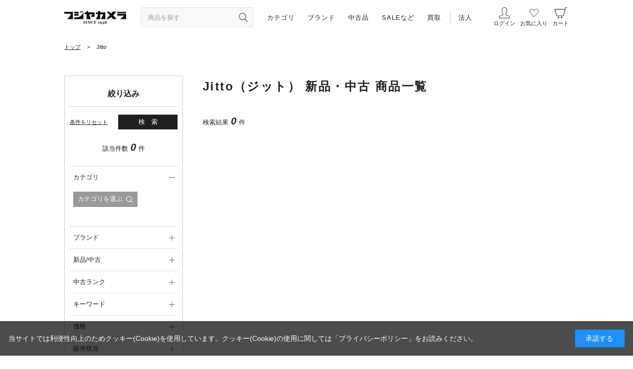

--- FILE ---
content_type: text/html; charset=utf-8
request_url: https://www.fujiya-camera.co.jp/shop/r/rC32011/
body_size: 59587
content:
<!DOCTYPE html>
<html data-browse-mode="P" lang="ja" >
<head>
<meta charset="UTF-8">
<title>Jitto（ジット） 新品・中古 商品一覧 通販｜在庫多数・最短当日発送｜フジヤカメラ</title>
<link rel="canonical" href="https://www.fujiya-camera.co.jp/shop/r/rC32011/">


<meta name="description" content="Jitto（ジット）の新品・中古を在庫多数でご用意。中古は専門スタッフが動作確認・クリーニング済。最短当日発送、下取で買い替えもスムーズ。">

<meta name="robots" content="max-image-preview:large">
<meta name="wwwroot" content="" />
<meta name="rooturl" content="https://www.fujiya-camera.co.jp" />
<meta name="viewport" content="width=1200">
<link rel="preload" href="https://ajax.googleapis.com/ajax/libs/jqueryui/1.12.1/themes/ui-lightness/jquery-ui.min.css" as="style" onload="this.onload=null;this.rel='stylesheet'">
<link rel="preload" href="https://ajax.googleapis.com/ajax/libs/jquery/1.11.1/jquery.min.js" as="script">
<link rel="preload" href="https://ajax.googleapis.com/ajax/libs/jqueryui/1.12.1/jquery-ui.min.js" as="script">
<noscript><link rel="stylesheet" type="text/css" href="https://ajax.googleapis.com/ajax/libs/jqueryui/1.12.1/themes/ui-lightness/jquery-ui.min.css"></noscript>
<link rel="stylesheet" type="text/css" href="/css/sys/reset.css">
<link rel="stylesheet" type="text/css" href="/css/sys/base.css">
<link rel="stylesheet" type="text/css" href="/css/sys/base_form.css">
<link rel="stylesheet" type="text/css" href="/css/sys/base_misc.css?20220518">
<link rel="stylesheet" type="text/css" href="/css/sys/layout.css">
<link rel="stylesheet" type="text/css" href="/css/sys/block_common.css?20230929">
<link rel="stylesheet" type="text/css" href="/css/sys/block_customer.css?20220427">
<link rel="stylesheet" type="text/css" href="/css/sys/block_goods.css?20241217">
<link rel="stylesheet" type="text/css" href="/css/sys/block_order.css?20230131">
<link rel="stylesheet" type="text/css" href="/css/sys/block_misc.css?20220802">
<link rel="stylesheet" type="text/css" href="/css/sys/block_store.css?20220616">
<script src="https://ajax.googleapis.com/ajax/libs/jquery/1.11.1/jquery.min.js"></script>
<script src="https://ajax.googleapis.com/ajax/libs/jqueryui/1.12.1/jquery-ui.min.js"></script>
<script src="/lib/jquery.cookie.js"></script>
<script src="/lib/jquery.balloon.js"></script>
<script src="/lib/goods/jquery.tile.min.js"></script>
<script src="/lib/modernizr-custom.js"></script>
<script src="/js/sys/tmpl.js"></script>
<script src="/js/sys/msg.js?20201217"></script>
<script src="/js/sys/sys.js"></script>
<script src="/js/sys/common.js"></script>
<script src="/js/sys/search_suggest.js"></script>
<script src="/js/sys/ui.js?20241127"></script>

	
		<!-- Preload -->
<link rel="preload" href="https://static.staff-start.com/js/track/v3.0/staffstart.min.js" as="script">
<!-- End Preload -->

<!-- Google Tag Manager -->
<script>(function(w,d,s,l,i){w[l]=w[l]||[];w[l].push({'gtm.start':
new Date().getTime(),event:'gtm.js'});var f=d.getElementsByTagName(s)[0],
j=d.createElement(s),dl=l!='dataLayer'?'&l='+l:'';j.async=true;j.src=
'https://www.googletagmanager.com/gtm.js?id='+i+dl;f.parentNode.insertBefore(j,f);
})(window,document,'script','dataLayer','GTM-NQ947V5');</script>
<!-- End Google Tag Manager -->

<!-- Google tag (gtag.js) -->
<script async src="https://www.googletagmanager.com/gtag/js?id=AW-11011763407"></script>
<script>
  window.dataLayer = window.dataLayer || [];
  function gtag(){dataLayer.push(arguments);}
  gtag('js', new Date());

  gtag('config', 'AW-11011763407');

  gtag('consent', 'update', {
    'analytics_storage': 'granted',
    'ad_storage': 'granted',
    'ad_user_data': 'granted',
    'ad_personalization': 'granted'
  });
</script>

<!-- LINE Tag Base Code -->
<!-- Do Not Modify -->
<script>
(function(g,d,o){
  g._ltq=g._ltq||[];g._lt=g._lt||function(){g._ltq.push(arguments)};
  var h=location.protocol==='https:'?'https://d.line-scdn.net':'http://d.line-cdn.net';
  var s=d.createElement('script');s.async=1;
  s.src=o||h+'/n/line_tag/public/release/v1/lt.js';
  var t=d.getElementsByTagName('script')[0];t.parentNode.insertBefore(s,t);
    })(window, document);
_lt('init', {
  customerType: 'account',
  tagId: '0d0a82a3-6120-4429-a5da-f03e50479d1d'
});
_lt('send', 'pv', ['0d0a82a3-6120-4429-a5da-f03e50479d1d']);
</script>
<noscript>
  <img height="1" width="1" style="display:none"
       src="https://tr.line.me/tag.gif?c_t=lap&t_id=0d0a82a3-6120-4429-a5da-f03e50479d1d&e=pv&noscript=1" />
</noscript>
<!-- End LINE Tag Base Code -->

<meta name="viewport" content="width=1200">
<meta name="wwwroot" content="" />
<link rel="stylesheet" type="text/css" href="/css/usr/slick.css">
<link rel="stylesheet" type="text/css" href="/css/usr/slick-theme.css">
<link rel="stylesheet" type="text/css" href="/css/usr/jquery.mCustomScrollbar.css">
<link rel="stylesheet" type="text/css" href="/css/usr/nouislider.css">
<link rel="stylesheet" type="text/css" href="/css/usr/reset.css">
<link rel="stylesheet" type="text/css" href="/css/usr/base.css">
<link rel="stylesheet" type="text/css" href="/css/usr/base_form.css?20250212a">
<link rel="stylesheet" type="text/css" href="/css/usr/base_misc.css?20250315c">
<link rel="stylesheet" type="text/css" href="/css/usr/layout.css?20251018b">
<link rel="stylesheet" type="text/css" href="/css/usr/block_common.css?20241004b">
<link rel="stylesheet" type="text/css" href="/css/usr/block_customer.css">
<link rel="stylesheet" type="text/css" href="/css/usr/block_goods.css?20251117b">
<link rel="stylesheet" type="text/css" href="/css/usr/block_order.css?20231114a">
<link rel="stylesheet" type="text/css" href="/css/usr/block_misc.css?20220802">
<link rel="stylesheet" type="text/css" href="/css/usr/block_store.css">
<link rel="stylesheet" type="text/css" href="/css/usr/block.css?20250315a">
<link rel="stylesheet" type="text/css" href="/css/usr/user.css">
<link rel="stylesheet" type="text/css" href="/css/custom_page/block_custom.css?ver=20220516a">
<link rel="stylesheet" type="text/css" href="/css/custom_page/block_global_navi.css?ver=20221008a">
<link rel="stylesheet" type="text/css" href="/css/custom_page/block_side_navi_format.css?ver=20250804a">
<link rel="stylesheet" type="text/css" href="/css/usr/block_side_navi_search.css?ver=20210831001">
<script src="/js/usr/block_global_navi.js?ver=20221008a"></script>
<!--<script src="/js/usr/block_side_navi_format.js"></script>-->
<script src="/js/usr/block_side_navi_twitter.js"></script>
<script src="/js/usr/block_side_navi_search.js?ver=20210831001"></script>
<script src="/js/usr/tmpl.js"></script>
<script src="/js/usr/msg.js"></script>
<script src="/js/usr/slick.min.js"></script>
<script src="/js/usr/jquery.matchHeight.js"></script>
<script src="/js/usr/ofi.min.js"></script>
<script src="/js/usr/jquery.mCustomScrollbar.concat.min.js"></script>
<script src="/js/usr/wNumb.min.js"></script>
<script src="/js/usr/nouislider.min.js"></script>
<script src="/js/usr/user.js?20240416a"></script>
<script src="/js/usr/original_css_pc.js?ver=20210826001"></script>
<script src="/js/usr/lazysizes.min.js"></script>
<link rel="SHORTCUT ICON" href="/img/sys/favicon.ico">
<link rel="apple-touch-icon" href="/img/sys/favicon_i.png" sizes="180x180">
<link rel="icon" type="image/png" href="/img/sys/favicon_a.png" sizes="192x192">
<script type="text/javascript" src="https://static.staff-start.com/js/track/v3.0/staffstart.min.js"></script>
<script type="text/javascript" src="/StaffContent/assets/js/staffstart-analytics.js"></script>
<link rel="stylesheet" href="/css/usr/common.css?20250315a">
<link rel="stylesheet" href="/css/usr/detail_list.css?20250315a">
<link rel="stylesheet" href="/css/usr/left_menu.css">
<script src="/js/usr/common.js"></script>
<meta name="google-site-verification" content="kWDF80A9v4aWgUKC4sM_Na_pwxhAbNJ3F-1jdHsIIQI" />
	


	<script src="/js/usr/genre.js"></script>

<!-- etm meta -->
<meta property="etm:device" content="desktop" />
<meta property="etm:page_type" content="goodslist" />
<meta property="etm:cart_item" content="[]" />
<meta property="etm:attr" content="" />

<script src="/js/sys/goods_ajax_cart.js"></script>

	<script src="/js/sys/goods_ajax_bookmark.js"></script>

<script src="/js/sys/goods_ajax_appraisal.js"></script>
<script src="/js/sys/goods_ajax_quickview.js"></script>

<!-- Global site tag (gtag.js) - Google Analytics -->
<script async src="https://www.googletagmanager.com/gtag/js?id=G-Z967D1ET8V"></script>
<script>
  const trackingcode = "G-Z967D1ET8V";
  window.dataLayer = window.dataLayer || [];
  function gtag(){dataLayer.push(arguments);}
  gtag('js', new Date());
  
    gtag('config', trackingcode, { user_id: null });
  
</script>




</head>
<body id="header" class="page-genre" 

		

>



<div class="wrapper">
	
		
		<h1 class="optimaized-h1 container">Jitto </h1>
				
    		
    				
    				
    					<!--customCSS-->
<link rel="stylesheet" type="text/css" href="/css/custom_page/details.css?20250930a">
<!--/customCSS-->

<!--ヘッダー-->
<header class="cmnHeader">

  <div class="cmnHeader__wrap01">

    <div class="cmnHeader__menu01">

      <h1 class="cmnHeader__menu01__logo01">
        <a href="/shop"><img src="/img/usr/common_pc/img_logo01.svg" width="125" height="27" alt="フジヤカメラ"></a>
      </h1>

      <div class="cmnHeader__menu01__form01">
        <form name="frmSearch" method="get" action="/shop/goods/search.aspx">
          <input type="hidden" name="search" value="x">
          <input class="js-suggest-search cmnHeader__menu01__form01-text01" type="text" value="" tabindex="0" id="keyword" placeholder="商品を探す" name="keyword" data-suggest-submit="on" autocomplete="off">
          <button class="btn btn-default cmnHeader__menu01__form01-btn01" type="submit" tabindex="0" name="search" value="search" aria-label=”検索ボタン” title="商品を探す"></button>
        </form>

        <div class="cmnHeader__menu01__form01-suggestBox">
          <p class="-navPlink01"><a href="/shop/goods/search.aspx">こだわり検索</a></p>
        </div>

      </div>

      <nav class="cmnHeader__menu01__nav01">
        <ul class="cmnHeader__menu01__nav01__ul01">
          <!--カテゴリ-->
          <li>
            <span>カテゴリ</span>
            <div class="innerMenu01">
              <div class="innerMenu01__inner01">

                <!--タブ部分-->
                <ul class="-navTab01">

                  <li>
                    <span>スチール撮影機材</span>
                  </li>

                  <li>
                    <span>動画撮影機材</span>
                  </li>

                </ul>
                <!--タブ部分-->

                <!--タブ対応コンテンツ部分-->
                <div class="-navTabCnts01">
                  <!--[スチール]タブ対応コンテンツ部分-->
                  <div class="-tabCnts01">
                    <ul class="-navAccordion01">
                      <li><span class="-acrdion01">デジタルカメラ</span>
                        <ul class="-navList01">
                          <li><a href="/shop/r/rC-CAM/">すべて</a></li>
                          <li><a href="/shop/r/rC-CAMMIR/">ミラーレスカメラ</a></li>
                          <li><a href="/shop/r/rC-CAMREF/">デジタル一眼レフカメラ</a></li>
                          <li><a href="/shop/r/rC-CAMRAN/">デジタルレンジファインダーカメラ</a></li>
                          <li><a href="/shop/r/rC-CAMMID/">中判デジタルカメラ</a></li>
                          <li><a href="/shop/r/rC-CAMPNS/">コンパクトデジタルカメラ</a></li>
                          <li><a href="/shop/r/rC-CAMETC/">その他デジタルカメラ</a></li>
                        </ul>
                      </li>
                      <li><span class="-acrdion01">フィルムカメラ</span>
                        <ul class="-navList01">
                          <li><a href="/shop/r/rC-FCM/">すべて</a></li>
                          <li><a href="/shop/r/rC-FREF/">一眼レフカメラ</a></li>
                          <li><a href="/shop/r/rC-FCMRAN/">レンジファインダーカメラ</a></li>
                          <li><a href="/shop/r/rC-FCMMID/">中判カメラ</a></li>
                          <li><a href="/shop/r/rC-FCMLAR/">大判カメラ</a></li>
                          <li><a href="/shop/r/rC-FCMPNS/">コンパクトカメラ</a></li>
                          <li><a href="/shop/r/rC-FCMINS/">インスタントカメラ・チェキ</a></li>
                          <li><a href="/shop/r/rC-FCMETC/">その他フィルムカメラ</a></li>
                        </ul>
                      </li>
                      <li><span class="-acrdion01">交換レンズ・レンズアクセサリー</span>
                        <ul class="-navList01">
                          <li><a href="/shop/r/rC-LEN/">すべて</a></li>
                          <li><a href="/shop/r/rC-LENMIR/">ミラーレス用レンズ</a></li>
                          <li><a href="/shop/r/rC-LENREF/">一眼レフ用レンズ</a></li>
                          <li><a href="/shop/r/rC-LENRAN/">レンジファインダー用レンズ</a></li>
                          <li><a href="/shop/r/rC-LENMID/">中判カメラ用レンズ</a></li>
                          <li><a href="/shop/r/rC-LENLAR/">大判カメラ用レンズ</a></li>
                          <li><a href="/shop/r/rC-LENCIN/">シネレンズ</a></li>
                          <li><a href="/shop/r/rC-LENPRO/">放送・業務用レンズ</a></li>
                          <li><a href="/shop/r/rC-LENCNV/">コンバージョンレンズ</a></li>
                          <li><a href="/shop/r/rC-LENETC/">その他交換レンズ</a></li>
                          <li><a href="/shop/r/rC-LENMOU/">マウントアダプター</a></li>
                          <li><a href="/shop/r/rC-LENTUB/">接写リング（中間リング）</a></li>
                          <li><a href="/shop/r/rC-LENHOD/">レンズフード</a></li>
                          <li><a href="/shop/r/rC-LENCAP/">レンズキャップ</a></li>
                          <li><a href="/shop/r/rC-LENLCA/">レンズケース・ポーチ</a></li>
                          <li><a href="/shop/r/rC-LENACC/">その他交換レンズアクセサリー</a></li>
                        </ul>
                      </li>
                      <li><span class="-acrdion01">三脚・一脚・雲台</span>
                        <ul class="-navList01">
                          <li><a href="/shop/r/rC-TRI/">すべて</a></li>
                          <li><a href="/shop/r/rC-TRITRI/">三脚</a></li>
                          <li><a href="/shop/r/rC-TRIMON/">一脚</a></li>
                          <li><a href="/shop/r/rC-TRIHED/">雲台</a></li>
                          <li><a href="/shop/r/rC-TRIQSU/">クイックシュー・スペアシュー</a></li>
                          <li><a href="/shop/r/rC-TRIPOL/">センターポール・マクロ・アングル補助</a></li>
                          <li><a href="/shop/r/rC-TRICAS/">三脚ケース・三脚ストラップ</a></li>
                          <li><a href="/shop/r/rC-TRIBAL/">ボールアダプター</a></li>
                          <li><a href="/shop/r/rC-TRISPR/">スプレッダー・ペデスタル・ドリー</a></li>
                          <li><a href="/shop/r/rC-TRIPTS/">補修パーツ・メンテナンス用品</a></li>
                          <li><a href="/shop/r/rC-TRIEXA/">その他三脚・一脚・雲台用品</a></li>
                        </ul>
                      </li>
                      <li><span class="-acrdion01">ストロボ・照明・ライティング用品</span>
                        <ul class="-navList01">
                          <li><a href="/shop/r/rC-FLA/">すべて</a></li>
                          <li><a href="/shop/r/rC-FLASTD/">ストロボ・大型ストロボ</a></li>
                          <li><a href="/shop/r/rC-FLALIT/">LED・定常光ライト</a></li>
                          <li><a href="/shop/r/rC-FLADIF/">ディフューザー</a></li>
                          <li><a href="/shop/r/rC-FLAAMB/">アンブレラ・アンブレラホルダー</a></li>
                          <li><a href="/shop/r/rC-FLASBX/">ソフトボックス・スピードリング</a></li>
                          <li><a href="/shop/r/rC-FLARFB/">レフ板・レフホルダー</a></li>
                          <li><a href="/shop/r/rC-FLAHTS/">ホットシュー・アクセサリーシュ</a></li>
                          <li><a href="/shop/r/rC-FLASYC/">シンクロコード</a></li>
                          <li><a href="/shop/r/rC-FLAWIT/">ワイヤレストランスミッター</a></li>
                          <li><a href="/shop/r/rC-FLABLA/">ストロボブラケット</a></li>
                          <li><a href="/shop/r/rC-FLAETC/">その他ライティング用品</a></li>
                        </ul>
                      </li>
                      <li><span class="-acrdion01">メモリーカード・フィルム</span>
                        <ul class="-navList01">
                          <li><a href="/shop/r/rC-MED/">すべて</a></li>
                          <li><a href="/shop/r/rC-MEDSDM/">SDメモリーカード</a></li>
                          <li><a href="/shop/r/rC-MEDCOM/">コンパクトフラッシュ</a></li>
                          <li><a href="/shop/r/rC-MEDCFX/">CFexpressメモリーカード</a></li>
                          <li><a href="/shop/r/rC-MEDXQD/">XQDメモリーカード</a></li>
                          <li><a href="/shop/r/rC-MEDCFT/">CFastメモリーカード</a></li>
                          <li><a href="/shop/r/rC-MEDSXS/">SxSメモリーカード</a></li>
                          <li><a href="/shop/r/rC-MEDPPI/">P2メモリーカード</a></li>
                          <li><a href="/shop/r/rC-MEDSSD/">SSD（ソリッドステートドライブ）</a></li>
                          <li><a href="/shop/r/rC-MEDTAP/">テープメディア</a></li>
                          <li><a href="/shop/r/rC-MEDETC/">その他記録メディア・アクセサリー</a></li>
                          <li><a href="/shop/r/rC-FLM35C/">35mmフィルム（カラーネガ）</a></li>
                          <li><a href="/shop/r/rC-FLM35M/">35mmフィルム（白黒）</a></li>
                          <li><a href="/shop/r/rC-FLM35R/">35mmフィルム（リバーサル）</a></li>
                          <li><a href="/shop/r/rC-FLM12C/">120フィルム（カラーネガ）</a></li>
                          <li><a href="/shop/r/rC-FLM12M/">120フィルム（白黒）</a></li>
                          <li><a href="/shop/r/rC-FLM12R/">120フィルム（リバーサル）</a></li>
                          <li><a href="/shop/r/rC-FLMETC/">その他フィルム・アクセサリー</a></li>
                        </ul>
                      </li>
                      <li><span class="-acrdion01">レンズ用フィルター</span>
                        <ul class="-navList01">
                          <li><a href="/shop/r/rC-FLT/">すべて</a></li>
                          <li><a href="/shop/r/rC-FLTPRT/">保護フィルター</a></li>
                          <li><a href="/shop/r/rC-FLTPOL/">PLフィルター</a></li>
                          <li><a href="/shop/r/rC-FLTNUD/">ND(減光)フィルター</a></li>
                          <li><a href="/shop/r/rC-FLTSFT/">ソフトフィルター</a></li>
                          <li><a href="/shop/r/rC-FLTCOR/">色温度変換・色補正フィルター</a></li>
                          <li><a href="/shop/r/rC-FLTCLS/">クローズアップフィルター</a></li>
                          <li><a href="/shop/r/rC-FLTNSK/">光害カットフィルター</a></li>
                          <li><a href="/shop/r/rC-FLTMON/">モノクロ用フィルター</a></li>
                          <li><a href="/shop/r/rC-FLTSQU/">角型・ゼラチンフィルター</a></li>
                          <li><a href="/shop/r/rC-FLTETC/">その他レンズ用フィルター</a></li>
                          <li><a href="/shop/r/rC-FLTACC/">フィルター用アクセサリー</a></li>
                        </ul>
                      </li>
                      <li><span class="-acrdion01">防湿庫・クリーニング用品</span>
                        <ul class="-navList01">
                          <li><a href="/shop/r/rC-CLE/">すべて</a></li>
                          <li><a href="/shop/r/rC-CLEBLO/">ブロアー</a></li>
                          <li><a href="/shop/r/rC-CLERQP/">クリーニング液・ペーパー</a></li>
                          <li><a href="/shop/r/rC-CLEETC/">その他クリーニング</a></li>
                          <li><a href="/shop/r/rC-DRYUNT/">防湿庫・ドライボックス</a></li>
                          <li><a href="/shop/r/rC-DRYDES/">乾燥剤</a></li>
                          <li><a href="/shop/r/rC-DRYETC/">その他保管用品</a></li>
                        </ul>
                      </li>
                      <li><span class="-acrdion01">双眼鏡・フィールドスコープ</span>
                        <ul class="-navList01">
                          <li><a href="/shop/r/rC-BIN/">すべて</a></li>
                          <li><a href="/shop/r/rC-BINBIN/">双眼鏡・単眼鏡</a></li>
                          <li><a href="/shop/r/rC-BINFSC/">フィールドスコープ</a></li>
                          <li><a href="/shop/r/rC-BINETC/">その他光学機器</a></li>
                          <li><a href="/shop/r/rC-BINACC/">アクセサリー</a></li>
                        </ul>
                      </li>
                      <li><span class="-acrdion01">バッテリー・充電器・電源</span>
                        <ul class="-navList01">
                          <li><a href="/shop/r/rC-POW/">すべて</a></li>
                          <li><a href="/shop/r/rC-POWBAT/">バッテリーパック</a></li>
                          <li><a href="/shop/r/rC-POWCHA/">充電器・バッテリーチャージャー</a></li>
                          <li><a href="/shop/r/rC-POWACA/">ACアダプター・DCケーブル・カプラー</a></li>
                          <li><a href="/shop/r/rC-POWBPL/">バッテリープレート</a></li>
                          <li><a href="/shop/r/rC-POWPOR/">ポータブル電源</a></li>
                          <li><a href="/shop/r/rC-POWCOI/">電池</a></li>
                          <li><a href="/shop/r/rC-POWETC/">その他バッテリー関連</a></li>
                        </ul>
                      </li>
                      <li><span class="-acrdion01">カメラバッグ・ケース・ストラップ</span>
                        <ul class="-navList01">
                          <li><a href="/shop/r/rC-BAG/">すべて</a></li>
                          <li><a href="/shop/r/rC-BAGBKP/">リュック・バックパック</a></li>
                          <li><a href="/shop/r/rC-BAGSLG/">ショルダーバッグ・スリングバッグ</a></li>
                          <li><a href="/shop/r/rC-BAGCRY/">キャリーケース・キャリーバッグ</a></li>
                          <li><a href="/shop/r/rC-BAGETC/">その他カメラバッグ</a></li>
                          <li><a href="/shop/r/rC-BAGSTR/">カメラストラップ</a></li>
                          <li><a href="/shop/r/rC-BAGCAM/">カメラケース</a></li>
                        </ul>
                      </li>
                      <li><span class="-acrdion01">その他スチール撮影用品</span>
                        <ul class="-navList01">
                          <li><a href="/shop/r/rC-ACC/">すべて</a></li>
                          <li><a href="/shop/r/rC-ACCPRT/">液晶保護フィルム・モニターフード</a></li>
                          <li><a href="/shop/r/rC-ACCCAP/">ボディキャップ・端子カバー</a></li>
                          <li><a href="/shop/r/rC-ACCEPC/">アイピース・アイカップ</a></li>
                          <li><a href="/shop/r/rC-ACCFNA/">ファインダー用アクセサリー</a></li>
                          <li><a href="/shop/r/rC-ACCFND/">ビューファインダー</a></li>
                          <li><a href="/shop/r/rC-ACCBTG/">バッテリーグリップ</a></li>
                          <li><a href="/shop/r/rC-ACCMOD/">モータードライブ・ワインダー</a></li>
                          <li><a href="/shop/r/rC-ACCHGP/">ハンドグリップ</a></li>
                          <li><a href="/shop/r/rC-ACCMAG/">フィルムマガジン</a></li>
                          <li><a href="/shop/r/rC-ACCLMT/">露出計・色温度計</a></li>
                          <li><a href="/shop/r/rC-ACCDRK/">暗室用品・引伸レンズ</a></li>
                          <li><a href="/shop/r/rC-ACCWPC/">雨対策用品・防塵・消音ケース</a></li>
                          <li><a href="/shop/r/rC-ACCREL/">レリーズ・リモートコントロール</a></li>
                          <li><a href="/shop/r/rC-ACCWEA/">フォトベスト・フォトグローブ</a></li>
                          <li><a href="/shop/r/rC-ACCETC/">その他撮影用品</a></li>
                          <li><a href="/shop/r/rC-ACCPNT/">プリンター</a></li>
                          <li><a href="/shop/r/rC-ACCPSP/">プリンターサプライ（インク・用紙）</a></li>
                        </ul>
                      </li>
                    </ul>
                  </div>
                  <!---[スチール]タブ対応コンテンツ部分-->

                  <!--[動画]タブ対応コンテンツ部分-->
                  <div class="-tabCnts01">
                    <ul class="-navAccordion01">
                      <li><span class="-acrdion01">ビデオカメラ</span>
                        <ul class="-navList01">
                          <li><a href="/shop/r/rC-DVC/">すべて</a></li>
                          <li><a href="/shop/r/rC-DVCWEA/">ウェアラブルカメラ</a></li>
                          <li><a href="/shop/r/rC-DVCHDY/">ハンディカメラ</a></li>
                          <li><a href="/shop/r/rC-DVCSLD/">ショルダーカメラ</a></li>
                          <li><a href="/shop/r/rC-DVCRMT/">リモートカメラ</a></li>
                          <li><a href="/shop/r/rC-DVCCIN/">シネマカメラ</a></li>
                          <li><a href="/shop/r/rC-VIDDRO/">ドローン本体</a></li>
                          <li><a href="/shop/r/rC-DVCEXT/">その他ビデオカメラ</a></li>
                          <!--<li><a href="/shop/r/rC-DVCMIR/">ミラーレスカメラ（動画撮影）</a></li>-->
                          
                        </ul>
                      </li>
                      <li><span class="-acrdion01">交換レンズ・レンズアクセサリー</span>
                        <ul class="-navList01">
                          <li><a href="/shop/r/rC-LEN/">すべて</a></li>
                          <li><a href="/shop/r/rC-LENMIR/">ミラーレス用レンズ</a></li>
                          <li><a href="/shop/r/rC-LENREF/">一眼レフ用レンズ</a></li>
                          <li><a href="/shop/r/rC-LENRAN/">レンジファインダー用レンズ</a></li>
                          <li><a href="/shop/r/rC-LENMID/">中判カメラ用レンズ</a></li>
                          <li><a href="/shop/r/rC-LENLAR/">大判カメラ用レンズ</a></li>
                          <li><a href="/shop/r/rC-LENCIN/">シネレンズ</a></li>
                          <li><a href="/shop/r/rC-LENPRO/">放送・業務用レンズ</a></li>
                          <li><a href="/shop/r/rC-LENCNV/">コンバージョンレンズ</a></li>
                          <li><a href="/shop/r/rC-LENETC/">その他交換レンズ</a></li>
                          <li><a href="/shop/r/rC-LENMOU/">マウントアダプター</a></li>
                          <li><a href="/shop/r/rC-LENTUB/">接写リング（中間リング）</a></li>
                          <li><a href="/shop/r/rC-LENHOD/">レンズフード</a></li>
                          <li><a href="/shop/r/rC-LENCAP/">レンズキャップ</a></li>
                          <li><a href="/shop/r/rC-LENLCA/">レンズケース・ポーチ</a></li>
                          <li><a href="/shop/r/rC-LENACC/">その他交換レンズアクセサリー</a></li>
                        </ul>
                      </li>
                      <li><span class="-acrdion01">三脚・一脚・雲台</span>
                        <ul class="-navList01">
                          <li><a href="/shop/r/rC-TRI/">すべて</a></li>
                          <li><a href="/shop/r/rC-TRITRI/">三脚</a></li>
                          <li><a href="/shop/r/rC-TRIMON/">一脚</a></li>
                          <li><a href="/shop/r/rC-TRIHED/">雲台</a></li>
                          <li><a href="/shop/r/rC-TRIQSU/">クイックシュー・スペアシュー</a></li>
                          <li><a href="/shop/r/rC-TRIPOL/">センターポール・マクロ・アングル補助</a></li>
                          <li><a href="/shop/r/rC-TRICAS/">三脚ケース・三脚ストラップ</a></li>
                          <li><a href="/shop/r/rC-TRIBAL/">ボールアダプター</a></li>
                          <li><a href="/shop/r/rC-TRISPR/">スプレッダー・ペデスタル・ドリー</a></li>
                          <li><a href="/shop/r/rC-TRIPTS/">補修パーツ・メンテナンス用品</a></li>
                          <li><a href="/shop/r/rC-TRIEXA/">その他三脚・一脚・雲台用品</a></li>
                        </ul>
                      </li>
                      <li><span class="-acrdion01">ジンバル・リグ・ケージ</span>
                        <ul class="-navList01">
                          <li><a href="/shop/r/rC-VID/">すべて</a></li>
                          <li><a href="/shop/r/rC-VIDSTB/">ジンバル・スタビライザー</a></li>
                          <li><a href="/shop/r/rC-STBACC/">ジンバル・スタビライザー用アクセサリー</a></li>
                          <li><a href="/shop/r/rC-VIDSPE/">特機</a></li>
                          <li><a href="/shop/r/rC-VIDRIG/">リグキット・カメラケージ</a></li>
                          <li><a href="/shop/r/rC-VIDRCA/">リグ・ケージ用アクセサリー</a></li>
                          <li><a href="/shop/r/rC-VIDLGE/">フォローフォーカス・レンズギア</a></li>
                          <li><a href="/shop/r/rC-VIDBOX/">マットボックス</a></li>
                          <li><a href="/shop/r/rC-VIDSUP/">その他カメラサポート</a></li>
                        </ul>
                      </li>
                      <li><span class="-acrdion01">ビデオスイッチャー・モニター・編集機器</span>
                        <ul class="-navList01">
                          <li><a href="/shop/r/rC-VDE/">すべて</a></li>
                          <li><a href="/shop/r/rC-VDEDSE/">ビデオ配信・編集機器</a></li>
                          <li><a href="/shop/r/rC-VDESWI/">ビデオスイッチャー</a></li>
                          <li><a href="/shop/r/rC-VDECNV/">コンバーター・フレームシンクロナイザー</a></li>
                          <li><a href="/shop/r/rC-VDEDIS/">分配器</a></li>
                          <li><a href="/shop/r/rC-VDEWIR/">ワイヤレス伝送システム・延長器</a></li>
                          <li><a href="/shop/r/rC-VDECON/">カメラコントロール・タリー</a></li>
                          <li><a href="/shop/r/rC-VDEETC/">その他ビデオ伝送・信号処理機器</a></li>
                          <li><a href="/shop/r/rC-VDEMOD/">モニター・ディスプレイ本体</a></li>
                          <li><a href="/shop/r/rC-VDEMOA/">モニター用アクセサリー</a></li>
                          <li><a href="/shop/r/rC-VDEDSI/">デジタルサイネージ</a></li>
                          <li><a href="/shop/r/rC-VDEVPR/">ビデオプレーヤー・レコーダー</a></li>
                          <li><a href="/shop/r/rC-VDEPJT/">プロジェクター本体</a></li>
                          <li><a href="/shop/r/rC-VDEPJL/">プロジェクター用交換レンズ</a></li>
                          <li><a href="/shop/r/rC-VDEPJR/">プロジェクター用交換ランプ</a></li>
                          <li><a href="/shop/r/rC-VDEPJA/">プロジェクター用アクセサリー</a></li>
                        </ul>
                      </li>
                      <li><span class="-acrdion01">マイク・ミキサー・音声レコーダー</span>
                        <ul class="-navList01">
                          <li><a href="/shop/r/rC-ARE/">すべて</a></li>
                          <li><a href="/shop/r/rC-AREFMX/">フィールドミキサー</a></li>
                          <li><a href="/shop/r/rC-ARERMX/">レコーダーミキサー</a></li>
                          <li><a href="/shop/r/rC-AREMXO/">ミキサーオプション</a></li>
                          <li><a href="/shop/r/rC-AREMXE/">その他ミキサー</a></li>
                          <li><a href="/shop/r/rC-ARESRC/">据え置き型レコーダー/プレーヤー</a></li>
                          <li><a href="/shop/r/rC-AREPRC/">ポータブルレコーダー</a></li>
                          <li><a href="/shop/r/rC-ARERCO/">レコーダーオプション・アクセサリー</a></li>
                          <li><a href="/shop/r/rC-AREMIC/">レコーディングマイク</a></li>
                          <li><a href="/shop/r/rC-ARESGM/">ショットガンマイク</a></li>
                          <li><a href="/shop/r/rC-AREWIM/">ワイヤレスマイク</a></li>
                          <li><a href="/shop/r/rC-ARELAM/">ラベリア・ヘッドセットマイク・ヘッドフォン</a></li>
                          <li><a href="/shop/r/rC-AREIVM/">インタビューマイク・ステージマイク</a></li>
                          <li><a href="/shop/r/rC-AREETM/">その他マイクロフォン</a></li>
                          <li><a href="/shop/r/rC-AREMAC/">マイクアクセサリー</a></li>
                        </ul>
                      </li>
                      <li><span class="-acrdion01">DAW・DTM</span>
                        <ul class="-navList01">
                          <li><a href="/shop/r/rC-DTM/">すべて</a></li>
                          <li><a href="/shop/r/rC-DTMAIF/">オーディオ・インターフェイス</a></li>
                          <li><a href="/shop/r/rC-DTMDJK/">DJ/DTM機器</a></li>
                          <li><a href="/shop/r/rC-DTMETC/">その他DJ/DTM</a></li>
                          <li><a href="/shop/r/rC-DTMOBE/">アウトボード</a></li>
                        </ul>
                      </li>
                      <li><span class="-acrdion01">ストロボ・照明・ライティング用品</span>
                        <ul class="-navList01">
                          <li><a href="/shop/r/rC-FLA/">すべて</a></li>
                          <li><a href="/shop/r/rC-FLASTD/">ストロボ・大型ストロボ</a></li>
                          <li><a href="/shop/r/rC-FLALIT/">LED・定常光ライト</a></li>
                          <li><a href="/shop/r/rC-FLADIF/">ディフューザー</a></li>
                          <li><a href="/shop/r/rC-FLAAMB/">アンブレラ・アンブレラホルダー</a></li>
                          <li><a href="/shop/r/rC-FLASBX/">ソフトボックス・スピードリング</a></li>
                          <li><a href="/shop/r/rC-FLARFB/">レフ板・レフホルダー</a></li>
                          <li><a href="/shop/r/rC-FLAHTS/">ホットシュー・アクセサリーシュー</a></li>
                          <li><a href="/shop/r/rC-FLASYC/">シンクロコード</a></li>
                          <li><a href="/shop/r/rC-FLAWIT/">ワイヤレストランスミッター</a></li>
                          <li><a href="/shop/r/rC-FLABLA/">ストロボブラケット</a></li>
                          <li><a href="/shop/r/rC-FLAETC/">その他ライティング用品</a></li>
                        </ul>
                      </li>
                      <li><span class="-acrdion01">メモリーカード・フィルム</span>
                        <ul class="-navList01">
                          <li><a href="/shop/r/rC-MED/">すべて</a></li>
                          <li><a href="/shop/r/rC-MEDSDM/">SDメモリーカード</a></li>
                          <li><a href="/shop/r/rC-MEDCOM/">コンパクトフラッシュ</a></li>
                          <li><a href="/shop/r/rC-MEDCFX/">CFexpressメモリーカード</a></li>
                          <li><a href="/shop/r/rC-MEDXQD/">XQDメモリーカード</a></li>
                          <li><a href="/shop/r/rC-MEDCFT/">CFastメモリーカード</a></li>
                          <li><a href="/shop/r/rC-MEDSXS/">SxSメモリーカード</a></li>
                          <li><a href="/shop/r/rC-MEDPPI/">P2メモリーカード</a></li>
                          <li><a href="/shop/r/rC-MEDSSD/">SSD（ソリッドステートドライブ）</a></li>
                          <li><a href="/shop/r/rC-MEDTAP/">テープメディア</a></li>
                          <li><a href="/shop/r/rC-MEDETC/">その他記録メディア・アクセサリー</a></li>
                          <li><a href="/shop/r/rC-FLM35C/">35mmフィルム（カラーネガ）</a></li>
                          <li><a href="/shop/r/rC-FLM35M/">35mmフィルム（白黒）</a></li>
                          <li><a href="/shop/r/rC-FLM35R/">35mmフィルム（リバーサル）</a></li>
                          <li><a href="/shop/r/rC-FLM12C/">120フィルム（カラーネガ）</a></li>
                          <li><a href="/shop/r/rC-FLM12M/">120フィルム（白黒）</a></li>
                          <li><a href="/shop/r/rC-FLM12R/">120フィルム（リバーサル）</a></li>
                          <li><a href="/shop/r/rC-FLMETC/">その他フィルム・アクセサリー</a></li>
                        </ul>
                      </li>
                      <li><span class="-acrdion01">レンズ用フィルター</span>
                        <ul class="-navList01">
                          <li><a href="/shop/r/rC-FLT/">すべて</a></li>
                          <li><a href="/shop/r/rC-FLTPRT/">保護フィルター</a></li>
                          <li><a href="/shop/r/rC-FLTPOL/">PLフィルター</a></li>
                          <li><a href="/shop/r/rC-FLTNUD/">ND(減光)フィルター</a></li>
                          <li><a href="/shop/r/rC-FLTSFT/">ソフトフィルター</a></li>
                          <li><a href="/shop/r/rC-FLTCOR/">色温度変換・色補正フィルター</a></li>
                          <li><a href="/shop/r/rC-FLTCLS/">クローズアップフィルター</a></li>
                          <li><a href="/shop/r/rC-FLTNSK/">光害カットフィルター</a></li>
                          <li><a href="/shop/r/rC-FLTMON/">モノクロ用フィルター</a></li>
                          <li><a href="/shop/r/rC-FLTSQU/">角型・ゼラチンフィルター</a></li>
                          <li><a href="/shop/r/rC-FLTETC/">その他レンズ用フィルター</a></li>
                          <li><a href="/shop/r/rC-FLTACC/">フィルター用アクセサリー</a></li>
                        </ul>
                      </li>
                      <li><span class="-acrdion01">防湿庫・クリーニング用品</span>
                        <ul class="-navList01">
                          <li><a href="/shop/r/rC-CLE/">すべて</a></li>
                          <li><a href="/shop/r/rC-CLEBLO/">ブロアー</a></li>
                          <li><a href="/shop/r/rC-CLERQP/">クリーニング液・ペーパー</a></li>
                          <li><a href="/shop/r/rC-CLEETC/">その他クリーニング</a></li>
                          <li><a href="/shop/r/rC-DRYUNT/">防湿庫・ドライボックス</a></li>
                          <li><a href="/shop/r/rC-DRYDES/">乾燥剤</a></li>
                          <li><a href="/shop/r/rC-DRYETC/">その他保管用品</a></li>
                        </ul>
                      </li>
                      <li><span class="-acrdion01">クロマキー・プロンプター・スタジオ撮影用品</span>
                        <ul class="-navList01">
                          <li><a href="/shop/r/rC-STU/">すべて</a></li>
                          <li><a href="/shop/r/rC-STULST/">ライトスタンド・センチュリー</a></li>
                          <li><a href="/shop/r/rC-STUCRP/">クランプ・クリップ・ピンチ</a></li>
                          <li><a href="/shop/r/rC-STUSPG/">ダボ（スピゴット）・ダボ受け</a></li>
                          <li><a href="/shop/r/rC-STUPOL/">オートポール・ブーム・アーム</a></li>
                          <li><a href="/shop/r/rC-STUPAP/">クロマキー・背景紙・背景サポート</a></li>
                          <li><a href="/shop/r/rC-STUBOX/">撮影台・撮影ボックス</a></li>
                          <li><a href="/shop/r/rC-STUPRM/">プロンプター</a></li>
                          <li><a href="/shop/r/rC-STUCAM/">インカムシステム</a></li>
                          <li><a href="/shop/r/rC-STUSTA/">スタンド・機材ケース</a></li>
                          <li><a href="/shop/r/rC-STUTAP/">テープ・トレペ・撮影消耗品</a></li>
                          <li><a href="/shop/r/rC-STUACC/">その他スタジオ撮影用品</a></li>
                        </ul>
                      </li>
                      <li><span class="-acrdion01">ビデオケーブル・コネクター</span>
                        <ul class="-navList01">
                          <li><a href="/shop/r/rC-CAB/">すべて</a></li>
                          <li><a href="/shop/r/rC-CABVID/">ビデオケーブル</a></li>
                          <li><a href="/shop/r/rC-CABHDM/">HDMIケーブル</a></li>
                          <li><a href="/shop/r/rC-CABLIT/">光接続ケーブル</a></li>
                          <li><a href="/shop/r/rC-CABCNV/">変換コネクター</a></li>
                          <li><a href="/shop/r/rC-CABAUD/">音声用ケーブル</a></li>
                          <li><a href="/shop/r/rC-CABETC/">その他ケーブル・コネクター</a></li>
                        </ul>
                      </li>
                      <li><span class="-acrdion01">双眼鏡・フィールドスコープ</span>
                        <ul class="-navList01">
                          <li><a href="/shop/r/rC-BIN/">すべて</a></li>
                          <li><a href="/shop/r/rC-BINBIN/">双眼鏡・単眼鏡</a></li>
                          <li><a href="/shop/r/rC-BINFSC/">フィールドスコープ</a></li>
                          <li><a href="/shop/r/rC-BINETC/">その他光学機器</a></li>
                          <li><a href="/shop/r/rC-BINACC/">アクセサリー</a></li>
                        </ul>
                      </li>
                      <li><span class="-acrdion01">バッテリー・充電器・電源</span>
                        <ul class="-navList01">
                          <li><a href="/shop/r/rC-POW/">すべて</a></li>
                          <li><a href="/shop/r/rC-POWBAT/">バッテリーパック</a></li>
                          <li><a href="/shop/r/rC-POWCHA/">充電器・バッテリーチャージャー</a></li>
                          <li><a href="/shop/r/rC-POWACA/">ACアダプター・DCケーブル・カプラー</a></li>
                          <li><a href="/shop/r/rC-POWBPL/">バッテリープレート</a></li>
                          <li><a href="/shop/r/rC-POWPOR/">ポータブル電源</a></li>
                          <li><a href="/shop/r/rC-POWCOI/">電池</a></li>
                          <li><a href="/shop/r/rC-POWETC/">その他バッテリー関連</a></li>
                        </ul>
                      </li>
                      <li><span class="-acrdion01">カメラバッグ・ケース・ストラップ</span>
                        <ul class="-navList01">
                          <li><a href="/shop/r/rC-BAG/">すべて</a></li>
                          <li><a href="/shop/r/rC-BAGBKP/">リュック・バックパック</a></li>
                          <li><a href="/shop/r/rC-BAGSLG/">ショルダーバッグ・スリングバッグ</a></li>
                          <li><a href="/shop/r/rC-BAGCRY/">キャリーケース・キャリーバッグ</a></li>
                          <li><a href="/shop/r/rC-BAGETC/">その他カメラバッグ</a></li>
                          <li><a href="/shop/r/rC-BAGSTR/">カメラストラップ</a></li>
                          <li><a href="/shop/r/rC-BAGCAM/">カメラケース</a></li>
                        </ul>
                      </li>
                      <li><span class="-acrdion01">その他映像撮影用品</span>
                        <ul class="-navList01">
                          <li><a href="/shop/r/rC-VAC/">すべて</a></li>
                          <li><a href="/shop/r/rC-VACVEX/">ビデオ用機能拡張用品</a></li>
                          <li><a href="/shop/r/rC-VACVFD/">ビデオ用ビューファインダー</a></li>
                          <li><a href="/shop/r/rC-VACVHG/">ビデオ用ハンドル・ハンドグリップ</a></li>
                          <li><a href="/shop/r/rC-VIDDRA/">ドローン用アクセサリー</a></li>
                          <li><a href="/shop/r/rC-VACETC/">その他ビデオ用撮影用品</a></li>
                        </ul>
                      </li>
                    </ul>
                  </div>
                  <!--[動画]タブ対応コンテンツ部分-->
                </div>
                <!--タブ対応コンテンツ部分-->

              </div>
            </div>
          </li>
          <!--//カテゴリ-->

          <!--ブランド-->
          <li>
            <span>ブランド</span>
            <div class="innerMenu01">
              <div class="innerMenu01__inner01">
                <p class="-stit01">すべてのブランド</p>
                <ul class="-navList01">
                  <li><a href="/shop/brand/list.aspx">ブランド一覧から探す</a></li>
                </ul>
                <p class="-stit01">主なブランド</p>
                <ul class="-navList01">
                  <li><a href="/shop/r/rC00003/">Canon<span class="-txtBlndS01">（キヤノン）</span></a></li>
                  <li><a href="/shop/r/rC00004/">Nikon<span class="-txtBlndS01">（ニコン）</span></a></li>
                  <li><a href="/shop/r/rC35001/">SONY<span class="-txtBlndS01">（ソニー）</span></a></li>
                  <li><a href="/shop/r/rC00016/">FUJIFILM<span class="-txtBlndS01">（フジフイルム）</span></a></li>
                  <li><a href="/shop/r/rC00025/">Leica<span class="-txtBlndS01">（ライカ）</span></a></li>
                  <li><a href="/shop/r/rC00024/">HASSELBLAD<span class="-txtBlndS01">（ハッセルブラッド）</span></a></li>
                  <li><a href="/shop/r/rC61008/">Panasonic<span class="-txtBlndS01">（パナソニック）</span></a></li>
                  <li><a href="/shop/r/rC00002/">OLYMPUS／OM SYSTEM<span class="-txtBlndS01">（オリンパス／オーエムシステム）</span></a></li>
                  <li><a href="/shop/r/rC00007/">SIGMA<span class="-txtBlndS01">（シグマ）</span></a></li>
                  <li><a href="/shop/r/rC00001/">PENTAX<span class="-txtBlndS01">（ペンタックス）</span></a></li>
                  <li><a href="/shop/r/rC00015/">RICOH<span class="-txtBlndS01">（リコー）</span></a></li>
                  <li><a href="/shop/r/rC00017/">Kodak<span class="-txtBlndS01">（コダック）</span></a></li>
                  <li><a href="/shop/r/rC00008/">TAMRON<span class="-txtBlndS01">（タムロン）</span></a></li>
                  <li><a href="/shop/r/rC63017/">Voigtlander<span class="-txtBlndS01">（フォクトレンダー）</span></a></li>
                  <li><a href="/shop/r/rC43001/">ZEISS<span class="-txtBlndS01">（ツァイス）</span></a></li>
                  <li><a href="/shop/r/rC31011/">SAMYANG<span class="-txtBlndS01">（サムヤン）</span></a></li>
                  <li><a href="/shop/r/rC81013/">LAOWA<span class="-txtBlndS01">（ラオワ）</span></a></li>
                  <li><a href="/shop/r/rC00009/">Tokina<span class="-txtBlndS01">（トキナー）</span></a></li>
                  <li><a href="/shop/r/rC44028/">DJI<span class="-txtBlndS01">（ディージェーアイ）</span></a></li>
                  <li><a href="/shop/r/rC63083/">Blackmagic Design<span class="-txtBlndS01">（ブラック マジック デザイン）</span></a></li>
                  <li><a href="/shop/r/rC84015/">Red Digital Cinema Camera<span class="-txtBlndS01">（レッドデジタルシネマカメラ）</span></a></li>
                  <li><a href="/shop/r/rC32107/">JVC<span class="-txtBlndS01">（ジェイブイシー）</span></a></li>
                  <li><a href="/shop/r/rC32142/">Shenzhen Arashi Vision<span class="-txtBlndS01">（シンセンアラシビジョン）</span></a></li>
                  <li><a href="/shop/r/rC25010/">GoPro<span class="-txtBlndS01">（ゴープロ）</span></a></li>
                </ul>
              </div>
            </div>
          </li>
          <!--//ブランド-->
          
          <!--中古-->
          <li>
            <span>中古品</span>
            <div class="innerMenu01">
              <div class="innerMenu01__inner01">

                <!--タブ部分-->
                <ul class="-navTab01">

                  <li>
                    <span>スチール撮影機材</span>
                  </li>

                  <li>
                    <span>動画撮影機材</span>
                  </li>

                </ul>
                <!--タブ部分-->

                <!--タブ対応コンテンツ部分-->
                <div class="-navTabCnts01">
                  <!--[スチール]タブ対応コンテンツ部分-->
                  <div class="-tabCnts01">
                    <ul class="-navAccordion01">
                      <li><span class="-acrdion01">デジタルカメラ</span>
                        <ul class="-navList01">
                          <li><a href="/shop/r/rC-CAMU/">すべて</a></li>
                          <li><a href="/shop/r/rC-CAMMIRU/">ミラーレスカメラ</a></li>
                          <li><a href="/shop/r/rC-CAMREFU/">デジタル一眼レフカメラ</a></li>
                          <li><a href="/shop/r/rC-CAMRANU/">デジタルレンジファインダーカメラ</a></li>
                          <li><a href="/shop/r/rC-CAMMIDU/">中判デジタルカメラ</a></li>
                          <li><a href="/shop/r/rC-CAMPNSU/">コンパクトデジタルカメラ</a></li>
                          <li><a href="/shop/r/rC-CAMETCU/">その他デジタルカメラ</a></li>
                        </ul>
                      </li>
                      <li><span class="-acrdion01">フィルムカメラ</span>
                        <ul class="-navList01">
                          <li><a href="/shop/r/rC-FCMU/">すべて</a></li>
                          <li><a href="/shop/r/rC-FREFU/">一眼レフカメラ</a></li>
                          <li><a href="/shop/r/rC-FCMRANU/">レンジファインダーカメラ</a></li>
                          <li><a href="/shop/r/rC-FCMMIDU/">中判カメラ</a></li>
                          <li><a href="/shop/r/rC-FCMLARU/">大判カメラ</a></li>
                          <li><a href="/shop/r/rC-FCMPNSU/">コンパクトカメラ</a></li>
                          <li><a href="/shop/r/rC-FCMINSU/">インスタントカメラ・チェキ</a></li>
                          <li><a href="/shop/r/rC-FCMETC/">その他フィルムカメラ</a></li>
                        </ul>
                      </li>
                      <li><span class="-acrdion01">交換レンズ・レンズアクセサリー</span>
                        <ul class="-navList01">
                          <li><a href="/shop/r/rC-LENU/">すべて</a></li>
                          <li><a href="/shop/r/rC-LENMIRU/">ミラーレス用レンズ</a></li>
                          <li><a href="/shop/r/rC-LENREFU/">一眼レフ用レンズ</a></li>
                          <li><a href="/shop/r/rC-LENRANU/">レンジファインダー用レンズ</a></li>
                          <li><a href="/shop/r/rC-LENMIDU/">中判カメラ用レンズ</a></li>
                          <li><a href="/shop/r/rC-LENLARU/">大判カメラ用レンズ</a></li>
                          <li><a href="/shop/r/rC-LENCINU/">シネレンズ</a></li>
                          <li><a href="/shop/r/rC-LENPROU/">放送・業務用レンズ</a></li>
                          <li><a href="/shop/r/rC-LENCNVU/">コンバージョンレンズ</a></li>
                          <li><a href="/shop/r/rC-LENETCU/">その他交換レンズ</a></li>
                          <li><a href="/shop/r/rC-LENMOUU/">マウントアダプター</a></li>
                          <li><a href="/shop/r/rC-LENTUBU/">接写リング（中間リング）</a></li>
                          <li><a href="/shop/r/rC-LENHOD/">レンズフード</a></li>
                          <li><a href="/shop/r/rC-LENCAPU/">レンズキャップ</a></li>
                          <li><a href="/shop/r/rC-LENLCAU/">レンズケース・ポーチ</a></li>
                          <li><a href="/shop/r/rC-LENACCU/">その他交換レンズアクセサリー</a></li>
                        </ul>
                      </li>
                      <li><span class="-acrdion01">三脚・一脚・雲台</span>
                        <ul class="-navList01">
                          <li><a href="/shop/r/rC-TRIU/">すべて</a></li>
                          <li><a href="/shop/r/rC-TRITRIU/">三脚</a></li>
                          <li><a href="/shop/r/rC-TRIMONU/">一脚</a></li>
                          <li><a href="/shop/r/rC-TRIHEDU/">雲台</a></li>
                          <li><a href="/shop/r/rC-TRIQSUU/">クイックシュー・スペアシュー</a></li>
                          <li><a href="/shop/r/rC-TRIPOLU/">センターポール・マクロ・アングル補助</a></li>
                          <li><a href="/shop/r/rC-TRICASU/">三脚ケース・三脚ストラップ</a></li>
                          <li><a href="/shop/r/rC-TRIBALU/">ボールアダプター</a></li>
                          <li><a href="/shop/r/rC-TRISPRU/">スプレッダー・ペデスタル・ドリー</a></li>
                          <li><a href="/shop/r/rC-TRIPTSU/">補修パーツ・メンテナンス用品</a></li>
                          <li><a href="/shop/r/rC-TRIEXAU/">その他三脚・一脚・雲台用品</a></li>
                        </ul>
                      </li>
                      <li><span class="-acrdion01">ストロボ・照明・ライティング用品</span>
                        <ul class="-navList01">
                          <li><a href="/shop/r/rC-FLAU/">すべて</a></li>
                          <li><a href="/shop/r/rC-FLASTDU/">ストロボ・大型ストロボ</a></li>
                          <li><a href="/shop/r/rC-FLALITU/">LED・定常光ライト</a></li>
                          <li><a href="/shop/r/rC-FLADIFU/">ディフューザー</a></li>
                          <li><a href="/shop/r/rC-FLAAMBU/">アンブレラ・アンブレラホルダー</a></li>
                          <li><a href="/shop/r/rC-FLASBXU/">ソフトボックス・スピードリング</a></li>
                          <li><a href="/shop/r/rC-FLARFBU/">レフ板・レフホルダー</a></li>
                          <li><a href="/shop/r/rC-FLAHTSU/">ホットシュー・アクセサリーシュ</a></li>
                          <li><a href="/shop/r/rC-FLASYCU/">シンクロコード</a></li>
                          <li><a href="/shop/r/rC-FLAWITU/">ワイヤレストランスミッター</a></li>
                          <li><a href="/shop/r/rC-FLABLAU/">ストロボブラケット</a></li>
                          <li><a href="/shop/r/rC-FLAETCU/">その他ライティング用品</a></li>
                        </ul>
                      </li>
                      <li><span class="-acrdion01">メモリーカード・フィルム</span>
                        <ul class="-navList01">
                          <li><a href="/shop/r/rC-MEDU/">すべて</a></li>
                          <li><a href="/shop/r/rC-MEDSDMU/">SDメモリーカード</a></li>
                          <li><a href="/shop/r/rC-MEDCOMU/">コンパクトフラッシュ</a></li>
                          <li><a href="/shop/r/rC-MEDCFXU/">CFexpressメモリーカード</a></li>
                          <li><a href="/shop/r/rC-MEDXQDU/">XQDメモリーカード</a></li>
                          <li><a href="/shop/r/rC-MEDCFTU/">CFastメモリーカード</a></li>
                          <li><a href="/shop/r/rC-MEDSXSU/">SxSメモリーカード</a></li>
                          <li><a href="/shop/r/rC-MEDPPIU/">P2メモリーカード</a></li>
                          <li><a href="/shop/r/rC-MEDSSDU/">SSD（ソリッドステートドライブ）</a></li>
                          <li><a href="/shop/r/rC-MEDTAPU/">テープメディア</a></li>
                          <li><a href="/shop/r/rC-MEDETCU/">その他記録メディア・アクセサリー</a></li>
                          <li><a href="/shop/r/rC-FLM35CU/">35mmフィルム（カラーネガ）</a></li>
                          <li><a href="/shop/r/rC-FLM35MU/">35mmフィルム（白黒）</a></li>
                          <li><a href="/shop/r/rC-FLM35RU/">35mmフィルム（リバーサル）</a></li>
                          <li><a href="/shop/r/rC-FLM12CU/">120フィルム（カラーネガ）</a></li>
                          <li><a href="/shop/r/rC-FLM12MU/">120フィルム（白黒）</a></li>
                          <li><a href="/shop/r/rC-FLM12RU/">120フィルム（リバーサル）</a></li>
                          <li><a href="/shop/r/rC-FLMETCU/">その他フィルム・アクセサリー</a></li>
                        </ul>
                      </li>
                      <li><span class="-acrdion01">レンズ用フィルター</span>
                        <ul class="-navList01">
                          <li><a href="/shop/r/rC-FLTU/">すべて</a></li>
                          <li><a href="/shop/r/rC-FLTPRTU/">保護フィルター</a></li>
                          <li><a href="/shop/r/rC-FLTPOLU/">PLフィルター</a></li>
                          <li><a href="/shop/r/rC-FLTNUDU/">ND(減光)フィルター</a></li>
                          <li><a href="/shop/r/rC-FLTSFTU/">ソフトフィルター</a></li>
                          <li><a href="/shop/r/rC-FLTCORU/">色温度変換・色補正フィルター</a></li>
                          <li><a href="/shop/r/rC-FLTCLSU/">クローズアップフィルター</a></li>
                          <li><a href="/shop/r/rC-FLTNSKU/">光害カットフィルター</a></li>
                          <li><a href="/shop/r/rC-FLTMONU/">モノクロ用フィルター</a></li>
                          <li><a href="/shop/r/rC-FLTSQUU/">角型・ゼラチンフィルター</a></li>
                          <li><a href="/shop/r/rC-FLTETCU/">その他レンズ用フィルター</a></li>
                          <li><a href="/shop/r/rC-FLTACCU/">フィルター用アクセサリー</a></li>
                        </ul>
                      </li>
                      <li><span class="-acrdion01">防湿庫・クリーニング用品</span>
                        <ul class="-navList01">
                          <li><a href="/shop/r/rC-CLEU/">すべて</a></li>
                          <li><a href="/shop/r/rC-CLEBLOU/">ブロアー</a></li>
                          <li><a href="/shop/r/rC-CLERQPU/">クリーニング液・ペーパー</a></li>
                          <li><a href="/shop/r/rC-CLEETCU/">その他クリーニング</a></li>
                          <li><a href="/shop/r/rC-DRYUNTU/">防湿庫・ドライボックス</a></li>
                          <li><a href="/shop/r/rC-DRYDESU/">乾燥剤</a></li>
                          <li><a href="/shop/r/rC-DRYETCU/">その他保管用品</a></li>
                        </ul>
                      </li>
                      <li><span class="-acrdion01">双眼鏡・フィールドスコープ</span>
                        <ul class="-navList01">
                          <li><a href="/shop/r/rC-BINU/">すべて</a></li>
                          <li><a href="/shop/r/rC-BINBINU/">双眼鏡・単眼鏡</a></li>
                          <li><a href="/shop/r/rC-BINFSCU/">フィールドスコープ</a></li>
                          <li><a href="/shop/r/rC-BINETCU/">その他光学機器</a></li>
                          <li><a href="/shop/r/rC-BINACCU/">アクセサリー</a></li>
                        </ul>
                      </li>
                      <li><span class="-acrdion01">バッテリー・充電器・電源</span>
                        <ul class="-navList01">
                          <li><a href="/shop/r/rC-POWU/">すべて</a></li>
                          <li><a href="/shop/r/rC-POWBATU/">バッテリーパック</a></li>
                          <li><a href="/shop/r/rC-POWCHAU/">充電器・バッテリーチャージャー</a></li>
                          <li><a href="/shop/r/rC-POWACAU/">ACアダプター・DCケーブル・カプラー</a></li>
                          <li><a href="/shop/r/rC-POWBPLU/">バッテリープレート</a></li>
                          <li><a href="/shop/r/rC-POWPORU/">ポータブル電源</a></li>
                          <li><a href="/shop/r/rC-POWCOIU/">電池</a></li>
                          <li><a href="/shop/r/rC-POWETCU/">その他バッテリー関連</a></li>
                        </ul>
                      </li>
                      <li><span class="-acrdion01">カメラバッグ・ケース・ストラップ</span>
                        <ul class="-navList01">
                          <li><a href="/shop/r/rC-BAGU/">すべて</a></li>
                          <li><a href="/shop/r/rC-BAGBKPU/">リュック・バックパック</a></li>
                          <li><a href="/shop/r/rC-BAGSLGU/">ショルダーバッグ・スリングバッグ</a></li>
                          <li><a href="/shop/r/rC-BAGCRYU/">キャリーケース・キャリーバッグ</a></li>
                          <li><a href="/shop/r/rC-BAGETCU/">その他カメラバッグ</a></li>
                          <li><a href="/shop/r/rC-BAGSTRU/">カメラストラップ</a></li>
                          <li><a href="/shop/r/rC-BAGCAMU/">カメラケース</a></li>
                        </ul>
                      </li>
                      <li><span class="-acrdion01">その他スチール撮影用品</span>
                        <ul class="-navList01">
                          <li><a href="/shop/r/rC-ACCU/">すべて</a></li>
                          <li><a href="/shop/r/rC-ACCPRTU/">液晶保護フィルム・モニターフード</a></li>
                          <li><a href="/shop/r/rC-ACCCAPU/">ボディキャップ・端子カバー</a></li>
                          <li><a href="/shop/r/rC-ACCEPCU/">アイピース・アイカップ</a></li>
                          <li><a href="/shop/r/rC-ACCFNAU/">ファインダー用アクセサリー</a></li>
                          <li><a href="/shop/r/rC-ACCFNDU/">ビューファインダー</a></li>
                          <li><a href="/shop/r/rC-ACCBTGU/">バッテリーグリップ</a></li>
                          <li><a href="/shop/r/rC-ACCMODU/">モータードライブ・ワインダー</a></li>
                          <li><a href="/shop/r/rC-ACCHGPU/">ハンドグリップ</a></li>
                          <li><a href="/shop/r/rC-ACCMAGU/">フィルムマガジン</a></li>
                          <li><a href="/shop/r/rC-ACCLMTU/">露出計・色温度計</a></li>
                          <li><a href="/shop/r/rC-ACCDRKU/">暗室用品・引伸レンズ</a></li>
                          <li><a href="/shop/r/rC-ACCWPCU/">雨対策用品・防塵・消音ケース</a></li>
                          <li><a href="/shop/r/rC-ACCRELU/">レリーズ・リモートコントロール</a></li>
                          <li><a href="/shop/r/rC-ACCWEAU/">フォトベスト・フォトグローブ</a></li>
                          <li><a href="/shop/r/rC-ACCETCU/">その他撮影用品</a></li>
                          <li><a href="/shop/r/rC-ACCPNTU/">プリンター</a></li>
                          <li><a href="/shop/r/rC-ACCPSPU/">プリンターサプライ（インク・用紙）</a></li>
                        </ul>
                      </li>
                    </ul>
                  </div>
                  <!---[スチール]タブ対応コンテンツ部分-->

                  <!--[動画]タブ対応コンテンツ部分-->
                  <div class="-tabCnts01">
                    <ul class="-navAccordion01">
                      <li><span class="-acrdion01">ビデオカメラ</span>
                        <ul class="-navList01">
                          <li><a href="/shop/r/rC-DVCU/">すべて</a></li>
                          <li><a href="/shop/r/rC-DVCWEAU/">ウェアラブルカメラ</a></li>
                          <li><a href="/shop/r/rC-DVCHDYU/">ハンディカメラ</a></li>
                          <li><a href="/shop/r/rC-DVCSLDU/">ショルダーカメラ</a></li>
                          <li><a href="/shop/r/rC-DVCRMTU/">リモートカメラ</a></li>
                          <li><a href="/shop/r/rC-DVCCINU/">シネマカメラ</a></li>
                          <li><a href="/shop/r/rC-VIDDROU/">ドローン本体</a></li>
                          <li><a href="/shop/r/rC-DVCEXTU/">その他ビデオカメラ</a></li>
                          <!--<li><a href="/shop/r/rC-DVCMIRU/">ミラーレスカメラ（動画撮影）</a></li>-->
                        </ul>
                      </li>
                      <li><span class="-acrdion01">交換レンズ・レンズアクセサリー</span>
                        <ul class="-navList01">
                          <li><a href="/shop/r/rC-LENU/">すべて</a></li>
                          <li><a href="/shop/r/rC-LENMIRU/">ミラーレス用レンズ</a></li>
                          <li><a href="/shop/r/rC-LENREFU/">一眼レフ用レンズ</a></li>
                          <li><a href="/shop/r/rC-LENRANU/">レンジファインダー用レンズ</a></li>
                          <li><a href="/shop/r/rC-LENMIDU/">中判カメラ用レンズ</a></li>
                          <li><a href="/shop/r/rC-LENLARU/">大判カメラ用レンズ</a></li>
                          <li><a href="/shop/r/rC-LENCINU/">シネレンズ</a></li>
                          <li><a href="/shop/r/rC-LENPROU/">放送・業務用レンズ</a></li>
                          <li><a href="/shop/r/rC-LENCNVU/">コンバージョンレンズ</a></li>
                          <li><a href="/shop/r/rC-LENETCU/">その他交換レンズ</a></li>
                          <li><a href="/shop/r/rC-LENMOUU/">マウントアダプター</a></li>
                          <li><a href="/shop/r/rC-LENTUBU/">接写リング（中間リング）</a></li>
                          <li><a href="/shop/r/rC-LENHOD/">レンズフード</a></li>
                          <li><a href="/shop/r/rC-LENCAPU/">レンズキャップ</a></li>
                          <li><a href="/shop/r/rC-LENLCAU/">レンズケース・ポーチ</a></li>
                          <li><a href="/shop/r/rC-LENACCU/">その他交換レンズアクセサリー</a></li>
                        </ul>
                      </li>
                      <li><span class="-acrdion01">三脚・一脚・雲台</span>
                        <ul class="-navList01">
                          <li><a href="/shop/r/rC-TRIU/">すべて</a></li>
                          <li><a href="/shop/r/rC-TRITRIU/">三脚</a></li>
                          <li><a href="/shop/r/rC-TRIMONU/">一脚</a></li>
                          <li><a href="/shop/r/rC-TRIHEDU/">雲台</a></li>
                          <li><a href="/shop/r/rC-TRIQSUU/">クイックシュー・スペアシュー</a></li>
                          <li><a href="/shop/r/rC-TRIPOLU/">センターポール・マクロ・アングル補助</a></li>
                          <li><a href="/shop/r/rC-TRICASU/">三脚ケース・三脚ストラップ</a></li>
                          <li><a href="/shop/r/rC-TRIBALU/">ボールアダプター</a></li>
                          <li><a href="/shop/r/rC-TRISPRU/">スプレッダー・ペデスタル・ドリー</a></li>
                          <li><a href="/shop/r/rC-TRIPTSU/">補修パーツ・メンテナンス用品</a></li>
                          <li><a href="/shop/r/rC-TRIEXAU/">その他三脚・一脚・雲台用品</a></li>
                        </ul>
                      </li>
                      <li><span class="-acrdion01">ジンバル・リグ・ケージ</span>
                        <ul class="-navList01">
                          <li><a href="/shop/r/rC-VIDU/">すべて</a></li>
                          <li><a href="/shop/r/rC-VIDSTBU/">ジンバル・スタビライザー</a></li>
                          <li><a href="/shop/r/rC-STBACCU/">ジンバル・スタビライザー用アクセサリー</a></li>
                          <li><a href="/shop/r/rC-VIDSPEU/">撮影特機</a></li>
                          <li><a href="/shop/r/rC-VIDRIGU/">リグキット・カメラケージ</a></li>
                          <li><a href="/shop/r/rC-VIDRCAU/">リグ・ケージ用アクセサリー</a></li>
                          <li><a href="/shop/r/rC-VIDLGEU/">フォローフォーカス・レンズギア</a></li>
                          <li><a href="/shop/r/rC-VIDBOXU/">マットボックス</a></li>
                          <li><a href="/shop/r/rC-VIDSUPU/">その他カメラサポート</a></li>
                        </ul>
                      </li>
                      <li><span class="-acrdion01">ビデオスイッチャー・モニター・編集機器</span>
                        <ul class="-navList01">
                          <li><a href="/shop/r/rC-VDEU/">すべて</a></li>
                          <li><a href="/shop/r/rC-VDEDSEU/">ビデオ配信・編集機器</a></li>
                          <li><a href="/shop/r/rC-VDESWIU/">ビデオスイッチャー</a></li>
                          <li><a href="/shop/r/rC-VDECNVU/">コンバーター・フレームシンクロナイザー</a></li>
                          <li><a href="/shop/r/rC-VDEDISU/">分配器</a></li>
                          <li><a href="/shop/r/rC-VDEWIRU/">ワイヤレス伝送システム・延長器</a></li>
                          <li><a href="/shop/r/rC-VDECONU/">カメラコントロール・タリー</a></li>
                          <li><a href="/shop/r/rC-VDEETCU/">その他ビデオ伝送・信号処理機器</a></li>
                          <li><a href="/shop/r/rC-VDEMODU/">モニター・ディスプレイ本体</a></li>
                          <li><a href="/shop/r/rC-VDEMOAU/">モニター用アクセサリー</a></li>
                          <li><a href="/shop/r/rC-VDEDSIU/">デジタルサイネージ</a></li>
                          <li><a href="/shop/r/rC-VDEVPRU/">ビデオプレーヤー・レコーダー</a></li>
                          <li><a href="/shop/r/rC-VDEPJTU/">プロジェクター本体</a></li>
                          <li><a href="/shop/r/rC-VDEPJLU/">プロジェクター用交換レンズ</a></li>
                          <li><a href="/shop/r/rC-VDEPJRU/">プロジェクター用交換ランプ</a></li>
                          <li><a href="/shop/r/rC-VDEPJAU/">プロジェクター用アクセサリー</a></li>
                        </ul>
                      </li>
                      <li><span class="-acrdion01">マイク・ミキサー・音声レコーダー</span>
                        <ul class="-navList01">
                          <li><a href="/shop/r/rC-AREU/">すべて</a></li>
                          <li><a href="/shop/r/rC-AREFMXU/">フィールドミキサー</a></li>
                          <li><a href="/shop/r/rC-ARERMXU/">レコーダーミキサー</a></li>
                          <li><a href="/shop/r/rC-AREMXOU/">ミキサーオプション</a></li>
                          <li><a href="/shop/r/rC-AREMXEU/">その他ミキサー</a></li>
                          <li><a href="/shop/r/rC-ARESRCU/">据え置き型レコーダー/プレーヤー</a></li>
                          <li><a href="/shop/r/rC-AREPRCU/">ポータブルレコーダー</a></li>
                          <li><a href="/shop/r/rC-ARERCOU/">レコーダーオプション・アクセサリー</a></li>
                          <li><a href="/shop/r/rC-AREMICU/">レコーディングマイク</a></li>
                          <li><a href="/shop/r/rC-ARESGMU/">ショットガンマイク</a></li>
                          <li><a href="/shop/r/rC-AREWIMU/">ワイヤレスマイク</a></li>
                          <li><a href="/shop/r/rC-ARELAMU/">ラベリア・ヘッドセットマイク・ヘッドフォン</a></li>
                          <li><a href="/shop/r/rC-AREIVMU/">インタビューマイク・ステージマイク</a></li>
                          <li><a href="/shop/r/rC-AREETMU/">その他マイクロフォン</a></li>
                          <li><a href="/shop/r/rC-AREMACU/">マイクアクセサリー</a></li>
                        </ul>
                      </li>
                      <li><span class="-acrdion01">DAW・DTM</span>
                        <ul class="-navList01">
                          <li><a href="/shop/r/rC-DTMU/">すべて</a></li>
                          <li><a href="/shop/r/rC-DTMAIFU/">オーディオ・インターフェイス</a></li>
                          <li><a href="/shop/r/rC-DTMDJKU/">DJ/DTM機器</a></li>
                          <li><a href="/shop/r/rC-DTMETCU/">その他DJ/DTM</a></li>
                          <li><a href="/shop/r/rC-DTMOBEU/">アウトボード</a></li>
                        </ul>
                      </li>
                      <li><span class="-acrdion01">ストロボ・照明・ライティング用品</span>
                        <ul class="-navList01">
                          <li><a href="/shop/r/rC-FLAU/">すべて</a></li>
                          <li><a href="/shop/r/rC-FLASTDU/">ストロボ・大型ストロボ</a></li>
                          <li><a href="/shop/r/rC-FLALITU/">LED・定常光ライト</a></li>
                          <li><a href="/shop/r/rC-FLADIFU/">ディフューザー</a></li>
                          <li><a href="/shop/r/rC-FLAAMBU/">アンブレラ・アンブレラホルダー</a></li>
                          <li><a href="/shop/r/rC-FLASBXU/">ソフトボックス・スピードリング</a></li>
                          <li><a href="/shop/r/rC-FLARFBU/">レフ板・レフホルダー</a></li>
                          <li><a href="/shop/r/rC-FLAHTSU/">ホットシュー・アクセサリーシュ</a></li>
                          <li><a href="/shop/r/rC-FLASYCU/">シンクロコード</a></li>
                          <li><a href="/shop/r/rC-FLAWITU/">ワイヤレストランスミッター</a></li>
                          <li><a href="/shop/r/rC-FLABLAU/">ストロボブラケット</a></li>
                          <li><a href="/shop/r/rC-FLAETCU/">その他ライティング用品</a></li>
                        </ul>
                      </li>
                      <li><span class="-acrdion01">メモリーカード・フィルム</span>
                        <ul class="-navList01">
                          <li><a href="/shop/r/rC-MEDU/">すべて</a></li>
                          <li><a href="/shop/r/rC-MEDSDMU/">SDメモリーカード</a></li>
                          <li><a href="/shop/r/rC-MEDCOMU/">コンパクトフラッシュ</a></li>
                          <li><a href="/shop/r/rC-MEDCFXU/">CFexpressメモリーカード</a></li>
                          <li><a href="/shop/r/rC-MEDXQDU/">XQDメモリーカード</a></li>
                          <li><a href="/shop/r/rC-MEDCFTU/">CFastメモリーカード</a></li>
                          <li><a href="/shop/r/rC-MEDSXSU/">SxSメモリーカード</a></li>
                          <li><a href="/shop/r/rC-MEDPPIU/">P2メモリーカード</a></li>
                          <li><a href="/shop/r/rC-MEDSSDU/">SSD（ソリッドステートドライブ）</a></li>
                          <li><a href="/shop/r/rC-MEDTAPU/">テープメディア</a></li>
                          <li><a href="/shop/r/rC-MEDETCU/">その他記録メディア・アクセサリー</a></li>
                          <li><a href="/shop/r/rC-FLM35CU/">35mmフィルム（カラーネガ）</a></li>
                          <li><a href="/shop/r/rC-FLM35MU/">35mmフィルム（白黒）</a></li>
                          <li><a href="/shop/r/rC-FLM35RU/">35mmフィルム（リバーサル）</a></li>
                          <li><a href="/shop/r/rC-FLM12CU/">120フィルム（カラーネガ）</a></li>
                          <li><a href="/shop/r/rC-FLM12MU/">120フィルム（白黒）</a></li>
                          <li><a href="/shop/r/rC-FLM12RU/">120フィルム（リバーサル）</a></li>
                          <li><a href="/shop/r/rC-FLMETCU/">その他フィルム・アクセサリー</a></li>
                        </ul>
                      </li>
                      <li><span class="-acrdion01">レンズ用フィルター</span>
                        <ul class="-navList01">
                          <li><a href="/shop/r/rC-FLTU/">すべて</a></li>
                          <li><a href="/shop/r/rC-FLTPRTU/">保護フィルター</a></li>
                          <li><a href="/shop/r/rC-FLTPOLU/">PLフィルター</a></li>
                          <li><a href="/shop/r/rC-FLTNUDU/">ND(減光)フィルター</a></li>
                          <li><a href="/shop/r/rC-FLTSFTU/">ソフトフィルター</a></li>
                          <li><a href="/shop/r/rC-FLTCORU/">色温度変換・色補正フィルター</a></li>
                          <li><a href="/shop/r/rC-FLTCLSU/">クローズアップフィルター</a></li>
                          <li><a href="/shop/r/rC-FLTNSKU/">光害カットフィルター</a></li>
                          <li><a href="/shop/r/rC-FLTMONU/">モノクロ用フィルター</a></li>
                          <li><a href="/shop/r/rC-FLTSQUU/">角型・ゼラチンフィルター</a></li>
                          <li><a href="/shop/r/rC-FLTETCU/">その他レンズ用フィルター</a></li>
                          <li><a href="/shop/r/rC-FLTACCU/">フィルター用アクセサリー</a></li>
                        </ul>
                      </li>
                      <li><span class="-acrdion01">防湿庫・クリーニング用品</span>
                        <ul class="-navList01">
                          <li><a href="/shop/r/rC-CLEU/">すべて</a></li>
                          <li><a href="/shop/r/rC-CLEBLOU/">ブロアー</a></li>
                          <li><a href="/shop/r/rC-CLERQPU/">クリーニング液・ペーパー</a></li>
                          <li><a href="/shop/r/rC-CLEETCU/">その他クリーニング</a></li>
                          <li><a href="/shop/r/rC-DRYUNTU/">防湿庫・ドライボックス</a></li>
                          <li><a href="/shop/r/rC-DRYDESU/">乾燥剤</a></li>
                          <li><a href="/shop/r/rC-DRYETCU/">その他保管用品</a></li>
                        </ul>
                      </li>
                      <li><span class="-acrdion01">クロマキー・プロンプター・スタジオ撮影用品</span>
                        <ul class="-navList01">
                          <li><a href="/shop/r/rC-STUU/">すべて</a></li>
                          <li><a href="/shop/r/rC-STULSTU/">ライトスタンド・センチュリー</a></li>
                          <li><a href="/shop/r/rC-STUCRPU/">クランプ・クリップ・ピンチ</a></li>
                          <li><a href="/shop/r/rC-STUSPGU/">ダボ（スピゴット）・ダボ受け</a></li>
                          <li><a href="/shop/r/rC-STUPOLU/">オートポール・ブーム・アーム</a></li>
                          <li><a href="/shop/r/rC-STUPAPU/">クロマキー・背景紙・背景サポート</a></li>
                          <li><a href="/shop/r/rC-STUBOXU/">撮影台・撮影ボックス</a></li>
                          <li><a href="/shop/r/rC-STUPRMU/">プロンプター</a></li>
                          <li><a href="/shop/r/rC-STUCAMU/">インカムシステム</a></li>
                          <li><a href="/shop/r/rC-STUSTAU/">スタンド・機材ケース</a></li>
                          <li><a href="/shop/r/rC-STUTAPU/">テープ・トレペ・撮影消耗品</a></li>
                          <li><a href="/shop/r/rC-STUACCU/">その他スタジオ撮影用品</a></li>
                        </ul>
                      </li>
                      <li><span class="-acrdion01">ビデオケーブル・コネクター</span>
                        <ul class="-navList01">
                          <li><a href="/shop/r/rC-CABU/">すべて</a></li>
                          <li><a href="/shop/r/rC-CABVIDU/">ビデオケーブル</a></li>
                          <li><a href="/shop/r/rC-CABHDMU/">HDMIケーブル</a></li>
                          <li><a href="/shop/r/rC-CABLITU/">光接続ケーブル</a></li>
                          <li><a href="/shop/r/rC-CABCNVU/">変換コネクター</a></li>
                          <li><a href="/shop/r/rC-CABAUDU/">音声用ケーブル</a></li>
                          <li><a href="/shop/r/rC-CABETCU/">その他ケーブル・コネクター</a></li>
                        </ul>
                      </li>
                      <li><span class="-acrdion01">双眼鏡・フィールドスコープ</span>
                        <ul class="-navList01">
                          <li><a href="/shop/r/rC-BINU/">すべて</a></li>
                          <li><a href="/shop/r/rC-BINBINU/">双眼鏡・単眼鏡</a></li>
                          <li><a href="/shop/r/rC-BINFSCU/">フィールドスコープ</a></li>
                          <li><a href="/shop/r/rC-BINETCU/">その他光学機器</a></li>
                          <li><a href="/shop/r/rC-BINACCU/">アクセサリー</a></li>
                        </ul>
                      </li>
                      <li><span class="-acrdion01">バッテリー・充電器・電源</span>
                        <ul class="-navList01">
                          <li><a href="/shop/r/rC-POWU/">すべて</a></li>
                          <li><a href="/shop/r/rC-POWBATU/">バッテリーパック</a></li>
                          <li><a href="/shop/r/rC-POWCHAU/">充電器・バッテリーチャージャー</a></li>
                          <li><a href="/shop/r/rC-POWACAU/">ACアダプター・DCケーブル・カプラー</a></li>
                          <li><a href="/shop/r/rC-POWBPLU/">バッテリープレート</a></li>
                          <li><a href="/shop/r/rC-POWPORU/">ポータブル電源</a></li>
                          <li><a href="/shop/r/rC-POWCOIU/">電池</a></li>
                          <li><a href="/shop/r/rC-POWETCU/">その他バッテリー関連</a></li>
                        </ul>
                      </li>
                      <li><span class="-acrdion01">カメラバッグ・ケース・ストラップ</span>
                        <ul class="-navList01">
                          <li><a href="/shop/r/rC-BAGU/">すべて</a></li>
                          <li><a href="/shop/r/rC-BAGBKPU/">リュック・バックパック</a></li>
                          <li><a href="/shop/r/rC-BAGSLGU/">ショルダーバッグ・スリングバッグ</a></li>
                          <li><a href="/shop/r/rC-BAGCRYU/">キャリーケース・キャリーバッグ</a></li>
                          <li><a href="/shop/r/rC-BAGETCU/">その他カメラバッグ</a></li>
                          <li><a href="/shop/r/rC-BAGSTRU/">カメラストラップ</a></li>
                          <li><a href="/shop/r/rC-BAGCAMU/">カメラケース</a></li>
                        </ul>
                      </li>
                      <li><span class="-acrdion01">その他映像撮影用品</span>
                        <ul class="-navList01">
                          <li><a href="/shop/r/rC-VACU/">すべて</a></li>
                          <li><a href="/shop/r/rC-VACVEXU/">ビデオ用機能拡張用品</a></li>
                          <li><a href="/shop/r/rC-VACVFDU/">ビデオ用ビューファインダー</a></li>
                          <li><a href="/shop/r/rC-VACVHGU/">ビデオ用ハンドル・ハンドグリップ</a></li>
                          <li><a href="/shop/r/rC-VIDDRAU/">ドローン用アクセサリー</a></li>
                          <li><a href="/shop/r/rC-VACETCU/">その他ビデオ用撮影用品</a></li>
                        </ul>
                      </li>
                    </ul>
                  </div>
                  <!--[動画]タブ対応コンテンツ部分-->
                </div>
                <!--タブ対応コンテンツ部分-->

              </div>
            </div>
          </li>
          <!--//中古-->

          <!--SALEなど-->
          <li>
            <span>SALEなど</span>
            <div class="innerMenu02">
              <div class="innerMenu02__inner01">
                <p class="-stit01">SALE・キャンペーン・特集</p>
                <ul class="-navList01">
                  <li><a href="/shop/pages/c-campaign.aspx?type=sale">【期間限定】SALE・キャンペーンなど</a></li>
                  <li><a href="/shop/pages/c-campaign.aspx?type=feature">【随時更新】お得な商品・特集</a></li>
                  <li><a href="/shop/pages/c-campaign.aspx?type=event">【開催予定】イベント情報</a></li>
                  <li><a href="/shop/pg/1c-photoarchive/">【受賞作品】フォトコンテスト</a></li>
                </ul>
              </div>
            </div>
          </li>
          <!--//SALEなど-->

          <!--買取-->
          <li>
            <span>買取</span>
            <div class="innerMenu02">
              <div class="innerMenu02__inner01">
                <p class="-stit01">買取のお申し込み</p>
                <ul class="-navList01">
                  <li><a href="/shop/purchase/list.aspx">買取金額を調べる</a></li>
                </ul>

                <p class="-stit01">フジヤカメラの買取サービス</p>
                <ul class="-navList01">
                  <li><a href="/shop/kaitori/pc/0c-kaitor/">フジヤカメラの買取・下取り</a></li>
                  <li><a href="/shop/kaitori/pc/0c-kaitor/#tokuten">お得な特典</a></li>
                  <li><a href="/shop/kaitori/pc/0c-kaitor/#onayami">買取に関するお悩みを解決</a></li>
                  <li><a href="/shop/kaitori/pc/0c-kaitor/#because">選ばれ続ける理由</a></li>
                  <li><a href="/shop/kaitori/pc/0c-kaitor/#shop">店頭買取のご案内</a></li>
                  <li><a href="/shop/kaitori/pc/0c-kaitor/#contact">お問い合わせ</a></li>
                </ul>
              </div>
            </div>
          </li>
          <!--買取-->

        </ul>
        
        <!--法人-->
        <ul class="cmnHeader__menu01__nav01__ul02">
          <li>
            <span>
              <a href="/houjin/">法人</a>
            </span>
          </li>
        </ul>
        <!--法人-->

      </nav>

    </div>

    <div class="cmnHeader__menu02">

      <nav class="cmnHeader__menu02__nav01">
        <ul class="cmnHeader__menu02__nav01__ul01">
          <li><a href="/shop/customer/menu.aspx" class="cmnHeader__menu02__nav01__ul01__iconlogin01"><span>ログイン</span></a></li>
          <li><a href="/shop/customer/bookmark_guest.aspx" class="cmnHeader__menu02__nav01__ul01__iconBookmark01"><span>お気に入り</span></a></li>
          <li><a href="/shop/cart/cart.aspx" class="cmnHeader__menu02__nav01__ul01__iconCart01"><span>カート</span><span class="block-headernav--cart-count js-cart-count"></span></a></li>
        </ul>
      </nav>

    </div>
  
  </div>

</header>
<div class="blackBg01">&nbsp;</div>
<!--//ヘッダー-->
    				
    		
		
	
	
<div class="pane-topic-path">
	<div class="container">
		<div class="block-topic-path">
	<ul class="block-topic-path--list" id="bread-crumb-list" itemscope itemtype="https://schema.org/BreadcrumbList">
		<li class="block-topic-path--genre-item block-topic-path--item__home" itemscope itemtype="https://schema.org/ListItem" itemprop="itemListElement">
	<a href="https://www.fujiya-camera.co.jp/shop/default.aspx" itemprop="item">
		<span itemprop="name">トップ</span>
	</a>
	<meta itemprop="position" content="1" />
</li>

<li class="block-topic-path--genre-item block-topic-path--item__current" itemscope itemtype="https://schema.org/ListItem" itemprop="itemListElement">
	&gt;
	<a href="https://www.fujiya-camera.co.jp/shop/r/rC32011/" itemprop="item">
		<span itemprop="name">Jitto</span>
	</a>
	<meta itemprop="position" content="2" />
</li>


	</ul>

</div>
	</div>
</div>
<div class="pane-contents">
<div class="container">
<div class="pane-left-menu">

<div class="block-detailed_search">
	<div class="block-detailed_search-container">
		<form action="/shop/r/rC32011/" method="GET" id="frm" name="frm" class="form_search01">
			
					
						<div class="leftMenu01__searchWrapper01">
							<div class="leftMenu01__searchWrapper01__submitWrap01">
								<p class="leftMenu01__searchWrapper01__submitWrap01__stit01">絞り込み</p>
								<span class="-linkReset01 btn-clear"><a href="/shop/r/rC32011/">条件をリセット</a></span>
								<div class="btn-submit -linkBtn01"><button type="button" class="-btnSubmit01">検索</button></div>
								<div class="block-category-top-nav">
									<div class="pager-total">
										<span class="pager-count">該当件数<span id="search_all_count">0</span>件</span>
									</div>
								</div>
							</div>
							<ul class="-navAccordion01">
								
	<li><span class="-acrdion01 _on">カテゴリ</span>
		<ul class="-navList01">
		
			<li><p class="-btnModal01"><span class="-opnModal_category">カテゴリを選ぶ</span></p></li>
		
			<li>
				<div class="searchItemWapper">
					<ul class="searchItemWapper__ul01 genre_result">
					</ul>
				</div>
			</li>
		</ul>
	</li>
	<li>
		<span class="-acrdion01">ブランド</span>
		<ul class="-navList01">
		
			<li><p class="-txt_cmn01"><span>指定できません</span></p></li>
		
			<li>
				<div class="searchItemWapper">
					<ul class="searchItemWapper__ul01 brand_result">
					</ul>
				</div>
			</li>
		</ul>
	</li>

	
	<li>
		<span class="-acrdion01">新品/中古</span>
		<ul class="-navList01">
			<li>
<input type="checkbox" name="category" value="10" id="category0" ><label for="category0" class="check-label">新品</label>
</li><li>
<input type="checkbox" name="category" value="11" id="category1" ><label for="category1" class="check-label">アウトレット</label>
</li><li>
<input type="checkbox" name="category" value="20" id="category2" ><label for="category2" class="check-label">中古</label>
</li>
		</ul>
	</li>


	
	<li>
		<span class="-acrdion01"">中古ランク</span>
		<ul class="-navList01">
			<li>
<input type="checkbox" name="secondhand_state" value="1000" id="secondhand_state0" ><label for="secondhand_state0" class="check-label">未使用/未開封品</label>
</li><li>
<input type="checkbox" name="secondhand_state" value="1001" id="secondhand_state1" ><label for="secondhand_state1" class="check-label">A</label>
</li><li>
<input type="checkbox" name="secondhand_state" value="1002" id="secondhand_state2" ><label for="secondhand_state2" class="check-label">AB+</label>
</li><li>
<input type="checkbox" name="secondhand_state" value="1003" id="secondhand_state3" ><label for="secondhand_state3" class="check-label">AB</label>
</li><li>
<input type="checkbox" name="secondhand_state" value="1004" id="secondhand_state4" ><label for="secondhand_state4" class="check-label">AB-</label>
</li><li>
<input type="checkbox" name="secondhand_state" value="1005" id="secondhand_state5" ><label for="secondhand_state5" class="check-label">B</label>
</li><li>
<input type="checkbox" name="secondhand_state" value="1006" id="secondhand_state6" ><label for="secondhand_state6" class="check-label">現状品</label>
</li><li>
<input type="checkbox" name="secondhand_state" value="1007" id="secondhand_state7" ><label for="secondhand_state7" class="check-label">コレクション</label>
</li>
		</ul>
	</li>




	<li>
		<span class="-acrdion01">キーワード</span>
		<ul class="-navList01">
			<li><input type="text" id="keyword01" name="keyword" placeholder="お探しの商品はなんですか？" class="-formTxt_KW01" value=""></li>
		</ul>
	</li>

	
	<li>
		<span class="-acrdion01">価格</span>
		<ul class="-navList01">
			<li>
				<input type="text" id="price_slider_lower" name="price_from" class="-formTxt_Range01" value="" maxlength="7" aria-label="価格(下限)">
				円 ～ 
				<input type="text" id="price_slider_upper" name="price_to" class="-formTxt_Range01" value="" maxlength="7" aria-label="価格(上限)">
				円
			</li>
		</ul>
	</li>



	
	<li>
		<span class="-acrdion01"">販売状況</span>
		<ul class="-navList01">
			<li>
<input type="checkbox" name="stock" value="0" id="stock0" ><label for="stock0" class="check-label">売り切れ</label>
</li><li>
<input type="checkbox" name="stock" value="1" id="stock1" ><label for="stock1" class="check-label">在庫あり</label>
</li><li>
<input type="checkbox" name="stock" value="2" id="stock2" ><label for="stock2" class="check-label">予約商品</label>
</li><li>
<input type="checkbox" name="stock" value="3" id="stock3" ><label for="stock3" class="check-label">お取り寄せ</label>
</li><li>
<input type="checkbox" name="stock" value="4" id="stock4" ><label for="stock4" class="check-label">受注生産</label>
</li><li>
<input type="checkbox" name="stock" value="5" id="stock5" ><label for="stock5" class="check-label">メーカー直送</label>
</li><li>
<input type="checkbox" name="stock" value="6" id="stock6" ><label for="stock6" class="check-label">その他(注文開始前など)</label>
</li>
		</ul>
	</li>


	
	<li>
		<span class="-acrdion01">シリーズ</span>
		<ul class="-navList01">
		
			<li>
				<p class="-btnModal01"><span class="-opnModal_series">シリーズを選ぶ<span></p>
			</li>
		
			<li>
				<div class="searchItemWapper">
					<ul class="searchItemWapper__ul01 goods_series_result">
					</ul>
				</div>
			</li>
		</ul>
	</li>



								
	
	<li>
		<span class="-acrdion01">マウント</span>
		<ul class="-navList01">
			<li>
<input type="checkbox" name="mount" value="1100" id="mount0" ><label for="mount0" class="check-label">Canon EF</label>
</li><li>
<input type="checkbox" name="mount" value="1110" id="mount1" ><label for="mount1" class="check-label">Canon EF-S</label>
</li><li>
<input type="checkbox" name="mount" value="1120" id="mount2" ><label for="mount2" class="check-label">Canon EF-M</label>
</li><li>
<input type="checkbox" name="mount" value="1130" id="mount3" ><label for="mount3" class="check-label">Canon RF</label>
</li><li>
<input type="checkbox" name="mount" value="1131" id="mount4" ><label for="mount4" class="check-label">Canon RF-S</label>
</li><li>
<input type="checkbox" name="mount" value="1140" id="mount5" ><label for="mount5" class="check-label">Canon FD </label>
</li><li>
<input type="checkbox" name="mount" value="1200" id="mount6" ><label for="mount6" class="check-label">Nikon F [FX] </label>
</li><li>
<input type="checkbox" name="mount" value="1210" id="mount7" ><label for="mount7" class="check-label">Nikon F [DX]</label>
</li><li>
<input type="checkbox" name="mount" value="1220" id="mount8" ><label for="mount8" class="check-label">Nikon Z [FX]</label>
</li><li>
<input type="checkbox" name="mount" value="1230" id="mount9" ><label for="mount9" class="check-label">Nikon Z [DX]</label>
</li><li>
<input type="checkbox" name="mount" value="1240" id="mount10" ><label for="mount10" class="check-label">Nikon 1 [CX]</label>
</li><li>
<input type="checkbox" name="mount" value="1250" id="mount11" ><label for="mount11" class="check-label">Nikon S / Contax C </label>
</li><li>
<input type="checkbox" name="mount" value="1260" id="mount12" ><label for="mount12" class="check-label">Nikon F [Auto Nikkor]</label>
</li><li>
<input type="checkbox" name="mount" value="1270" id="mount13" ><label for="mount13" class="check-label">Nikon F [New Nikkor]</label>
</li><li>
<input type="checkbox" name="mount" value="1280" id="mount14" ><label for="mount14" class="check-label">Nikon F [Ai Nikkor]</label>
</li><li>
<input type="checkbox" name="mount" value="1290" id="mount15" ><label for="mount15" class="check-label">Nikon その他</label>
</li><li>
<input type="checkbox" name="mount" value="1300" id="mount16" ><label for="mount16" class="check-label">SONY E [FE]</label>
</li><li>
<input type="checkbox" name="mount" value="1310" id="mount17" ><label for="mount17" class="check-label">SONY E</label>
</li><li>
<input type="checkbox" name="mount" value="1320" id="mount18" ><label for="mount18" class="check-label">SONY A </label>
</li><li>
<input type="checkbox" name="mount" value="1330" id="mount19" ><label for="mount19" class="check-label">SONY A [DT]</label>
</li><li>
<input type="checkbox" name="mount" value="1340" id="mount20" ><label for="mount20" class="check-label">SONY FZ</label>
</li><li>
<input type="checkbox" name="mount" value="1400" id="mount21" ><label for="mount21" class="check-label">FUJIFILM X </label>
</li><li>
<input type="checkbox" name="mount" value="1410" id="mount22" ><label for="mount22" class="check-label">FUJIFILM G</label>
</li><li>
<input type="checkbox" name="mount" value="1420" id="mount23" ><label for="mount23" class="check-label">FUJIFILM TX / HASSELBLAD XPAN</label>
</li><li>
<input type="checkbox" name="mount" value="1430" id="mount24" ><label for="mount24" class="check-label">FUJIFILM GX</label>
</li><li>
<input type="checkbox" name="mount" value="1440" id="mount25" ><label for="mount25" class="check-label">FUJIFILM その他</label>
</li><li>
<input type="checkbox" name="mount" value="1500" id="mount26" ><label for="mount26" class="check-label">PENTAX K [FA / D FA]</label>
</li><li>
<input type="checkbox" name="mount" value="1510" id="mount27" ><label for="mount27" class="check-label">PENTAX K [DA]</label>
</li><li>
<input type="checkbox" name="mount" value="1520" id="mount28" ><label for="mount28" class="check-label">PENTAX K [マニュアル]</label>
</li><li>
<input type="checkbox" name="mount" value="1530" id="mount29" ><label for="mount29" class="check-label">PENTAX 645</label>
</li><li>
<input type="checkbox" name="mount" value="1540" id="mount30" ><label for="mount30" class="check-label">PENTAX 67</label>
</li><li>
<input type="checkbox" name="mount" value="1550" id="mount31" ><label for="mount31" class="check-label">PENTAX その他</label>
</li><li>
<input type="checkbox" name="mount" value="1600" id="mount32" ><label for="mount32" class="check-label">M42</label>
</li><li>
<input type="checkbox" name="mount" value="1700" id="mount33" ><label for="mount33" class="check-label">L-mount</label>
</li><li>
<input type="checkbox" name="mount" value="1710" id="mount34" ><label for="mount34" class="check-label">フォーサーズ</label>
</li><li>
<input type="checkbox" name="mount" value="1720" id="mount35" ><label for="mount35" class="check-label">マイクロフォーサーズ</label>
</li><li>
<input type="checkbox" name="mount" value="1800" id="mount36" ><label for="mount36" class="check-label">OLYMPUS OM</label>
</li><li>
<input type="checkbox" name="mount" value="1810" id="mount37" ><label for="mount37" class="check-label">OLYMPUS PEN</label>
</li><li>
<input type="checkbox" name="mount" value="1900" id="mount38" ><label for="mount38" class="check-label">Leica S</label>
</li><li>
<input type="checkbox" name="mount" value="1910" id="mount39" ><label for="mount39" class="check-label">Leica M</label>
</li><li>
<input type="checkbox" name="mount" value="1920" id="mount40" ><label for="mount40" class="check-label">Leica L39 [スクリュー]</label>
</li><li>
<input type="checkbox" name="mount" value="1930" id="mount41" ><label for="mount41" class="check-label">Leica R</label>
</li><li>
<input type="checkbox" name="mount" value="1940" id="mount42" ><label for="mount42" class="check-label">Leica M [Visoflex用]</label>
</li><li>
<input type="checkbox" name="mount" value="2000" id="mount43" ><label for="mount43" class="check-label">CONTAX / YASHICA</label>
</li><li>
<input type="checkbox" name="mount" value="2010" id="mount44" ><label for="mount44" class="check-label">CONTAX G</label>
</li><li>
<input type="checkbox" name="mount" value="2020" id="mount45" ><label for="mount45" class="check-label">CONTAX N</label>
</li><li>
<input type="checkbox" name="mount" value="2030" id="mount46" ><label for="mount46" class="check-label">CONTAX 645</label>
</li><li>
<input type="checkbox" name="mount" value="2100" id="mount47" ><label for="mount47" class="check-label">Mamiya 6 / 7</label>
</li><li>
<input type="checkbox" name="mount" value="2110" id="mount48" ><label for="mount48" class="check-label">Mamiya 645</label>
</li><li>
<input type="checkbox" name="mount" value="2120" id="mount49" ><label for="mount49" class="check-label">Mamiya RB / RZ</label>
</li><li>
<input type="checkbox" name="mount" value="2200" id="mount50" ><label for="mount50" class="check-label">HASSELBLAD V</label>
</li><li>
<input type="checkbox" name="mount" value="2210" id="mount51" ><label for="mount51" class="check-label">HASSELBLAD H</label>
</li><li>
<input type="checkbox" name="mount" value="2220" id="mount52" ><label for="mount52" class="check-label">HASSELBLAD X</label>
</li><li>
<input type="checkbox" name="mount" value="2230" id="mount53" ><label for="mount53" class="check-label">HASSELBLAD [アークボディ用]</label>
</li><li>
<input type="checkbox" name="mount" value="2300" id="mount54" ><label for="mount54" class="check-label">BRONICA S / EC</label>
</li><li>
<input type="checkbox" name="mount" value="2310" id="mount55" ><label for="mount55" class="check-label">BRONICA ETR</label>
</li><li>
<input type="checkbox" name="mount" value="2320" id="mount56" ><label for="mount56" class="check-label">BRONICA SQ</label>
</li><li>
<input type="checkbox" name="mount" value="2330" id="mount57" ><label for="mount57" class="check-label">BRONICA GS</label>
</li><li>
<input type="checkbox" name="mount" value="2340" id="mount58" ><label for="mount58" class="check-label">BRONICA RF645 </label>
</li><li>
<input type="checkbox" name="mount" value="2400" id="mount59" ><label for="mount59" class="check-label">1/2型B4マウント</label>
</li><li>
<input type="checkbox" name="mount" value="2410" id="mount60" ><label for="mount60" class="check-label">1/3型B4マウント</label>
</li><li>
<input type="checkbox" name="mount" value="2420" id="mount61" ><label for="mount61" class="check-label">2/3型B4マウント</label>
</li><li>
<input type="checkbox" name="mount" value="2430" id="mount62" ><label for="mount62" class="check-label">Arri PL</label>
</li><li>
<input type="checkbox" name="mount" value="2435" id="mount63" ><label for="mount63" class="check-label">Arri LPL</label>
</li><li>
<input type="checkbox" name="mount" value="2440" id="mount64" ><label for="mount64" class="check-label">DJI-DL</label>
</li><li>
<input type="checkbox" name="mount" value="2500" id="mount65" ><label for="mount65" class="check-label">SIGMA SA</label>
</li><li>
<input type="checkbox" name="mount" value="2510" id="mount66" ><label for="mount66" class="check-label">Minolta SR / MD</label>
</li><li>
<input type="checkbox" name="mount" value="2520" id="mount67" ><label for="mount67" class="check-label">TAMRON adaptall</label>
</li><li>
<input type="checkbox" name="mount" value="2600" id="mount68" ><label for="mount68" class="check-label">大判用レンズ</label>
</li><li>
<input type="checkbox" name="mount" value="2700" id="mount69" ><label for="mount69" class="check-label">引伸レンズ</label>
</li><li>
<input type="checkbox" name="mount" value="2800" id="mount70" ><label for="mount70" class="check-label">その他 AFレンズ</label>
</li><li>
<input type="checkbox" name="mount" value="2810" id="mount71" ><label for="mount71" class="check-label">その他 MFレンズ</label>
</li><li>
<input type="checkbox" name="mount" value="2820" id="mount72" ><label for="mount72" class="check-label">その他 中判用レンズ</label>
</li><li>
<input type="checkbox" name="mount" value="2830" id="mount73" ><label for="mount73" class="check-label">その他 ビデオ用マウント</label>
</li>
		</ul>
	</li>


	<li>
		<span class="-acrdion01">センサーサイズ</span>
		<ul class="-navList01">
			<li>
<input type="checkbox" name="sensor" value="1100" id="sensor0" ><label for="sensor0" class="check-label">フルサイズ</label>
</li><li>
<input type="checkbox" name="sensor" value="1200" id="sensor1" ><label for="sensor1" class="check-label">APS-C</label>
</li><li>
<input type="checkbox" name="sensor" value="1300" id="sensor2" ><label for="sensor2" class="check-label">Mフォーサーズ(4/3)</label>
</li><li>
<input type="checkbox" name="sensor" value="1400" id="sensor3" ><label for="sensor3" class="check-label">1インチ</label>
</li><li>
<input type="checkbox" name="sensor" value="1410" id="sensor4" ><label for="sensor4" class="check-label">1インチ未満</label>
</li><li>
<input type="checkbox" name="sensor" value="1500" id="sensor5" ><label for="sensor5" class="check-label">ラージフォーマット</label>
</li><li>
<input type="checkbox" name="sensor" value="9998" id="sensor6" ><label for="sensor6" class="check-label">その他</label>
</li>
		</ul>
	</li>


	<li>
		<span class="-acrdion01">画素数</span>
		<ul class="-navList01">
			<li>
<input type="checkbox" name="pixel" value="0" id="pixel0" ><label for="pixel0" class="check-label">1000万画素 未満</label>
</li><li>
<input type="checkbox" name="pixel" value="1" id="pixel1" ><label for="pixel1" class="check-label">1000万画素～2000万画素 未満</label>
</li><li>
<input type="checkbox" name="pixel" value="2" id="pixel2" ><label for="pixel2" class="check-label">2000万画素～3000万画素 未満</label>
</li><li>
<input type="checkbox" name="pixel" value="3" id="pixel3" ><label for="pixel3" class="check-label">3000万画素～4000万画素 未満</label>
</li><li>
<input type="checkbox" name="pixel" value="4" id="pixel4" ><label for="pixel4" class="check-label">4000万画素～5000万画素 未満</label>
</li><li>
<input type="checkbox" name="pixel" value="5" id="pixel5" ><label for="pixel5" class="check-label">5000万画素～6000万画素 未満</label>
</li><li>
<input type="checkbox" name="pixel" value="6" id="pixel6" ><label for="pixel6" class="check-label">6000万画素 以上</label>
</li>
		</ul>
	</li>


	<li>
		<span class="-acrdion01">単焦点/ズーム</span>
		<ul class="-navList01">
			<li>
<input type="checkbox" name="lens" value="1100" id="lens0" ><label for="lens0" class="check-label">単焦点レンズ</label>
</li><li>
<input type="checkbox" name="lens" value="1200" id="lens1" ><label for="lens1" class="check-label">ズームレンズ</label>
</li>
		</ul>
	</li>


	<li>
		<span class="-acrdion01">レンズ種類</span>
		<ul class="-navList01">
			<li>
<input type="checkbox" name="lens2" value="1100" id="lens20" ><label for="lens20" class="check-label">広角レンズ</label>
</li><li>
<input type="checkbox" name="lens2" value="1200" id="lens21" ><label for="lens21" class="check-label">標準/中望遠レンズ</label>
</li><li>
<input type="checkbox" name="lens2" value="1300" id="lens22" ><label for="lens22" class="check-label">望遠レンズ</label>
</li><li>
<input type="checkbox" name="lens2" value="1400" id="lens23" ><label for="lens23" class="check-label">マクロレンズ</label>
</li><li>
<input type="checkbox" name="lens2" value="1500" id="lens24" ><label for="lens24" class="check-label">フィッシュアイ</label>
</li><li>
<input type="checkbox" name="lens2" value="1600" id="lens25" ><label for="lens25" class="check-label">シフトレンズ</label>
</li><li>
<input type="checkbox" name="lens2" value="1800" id="lens26" ><label for="lens26" class="check-label">高倍率レンズ</label>
</li><li>
<input type="checkbox" name="lens2" value="2000" id="lens27" ><label for="lens27" class="check-label">その他特殊レンズ</label>
</li>
		</ul>
	</li>


	<li>
		<span class="-acrdion01">最小開放F値</span>
		<ul class="-navList01">
			<li>
<input type="checkbox" name="f_number" value="1100" id="f_number0" ><label for="f_number0" class="check-label">～1.4</label>
</li><li>
<input type="checkbox" name="f_number" value="1200" id="f_number1" ><label for="f_number1" class="check-label">1.5～1.9</label>
</li><li>
<input type="checkbox" name="f_number" value="1300" id="f_number2" ><label for="f_number2" class="check-label">2.0～2.8</label>
</li><li>
<input type="checkbox" name="f_number" value="1400" id="f_number3" ><label for="f_number3" class="check-label">2.9～4.7</label>
</li><li>
<input type="checkbox" name="f_number" value="1500" id="f_number4" ><label for="f_number4" class="check-label">4.8～</label>
</li>
		</ul>
	</li>


	<li>
		<span class="-acrdion01">焦点距離</span>
		<ul class="-navList01 -fzS">
			<li>
				<input type="text" id="focal_slider_lower" name="focallength_from" class="-formTxt_Range01" value="" maxlength="4" aria-label="焦点距離(下限)">
				mm ～ 
				<input type="text" id="focal_slider_upper" name="focallength_to" class="-formTxt_Range01" value="" maxlength="4" aria-label="焦点距離(上限)">
				mm
			</li>
		</ul>
	</li>


	<li>
		<span class="-acrdion01">AF/MF種別</span>
		<ul class="-navList01">
			<li>
<input type="checkbox" name="af_mf" value="1100" id="af_mf0" ><label for="af_mf0" class="check-label">AF（オートフォーカス）</label>
</li><li>
<input type="checkbox" name="af_mf" value="1200" id="af_mf1" ><label for="af_mf1" class="check-label">MF（マニュアルフォーカス）</label>
</li>
		</ul>
	</li>


	<li>
		<span class="-acrdion01">三脚・雲台タイプ</span>
		<ul class="-navList01">
			<li>
<input type="checkbox" name="tripod" value="1100" id="tripod0" ><label for="tripod0" class="check-label">その他三脚</label>
</li><li>
<input type="checkbox" name="tripod" value="1110" id="tripod1" ><label for="tripod1" class="check-label">トラベル三脚</label>
</li><li>
<input type="checkbox" name="tripod" value="1120" id="tripod2" ><label for="tripod2" class="check-label">ビデオ三脚</label>
</li><li>
<input type="checkbox" name="tripod" value="1130" id="tripod3" ><label for="tripod3" class="check-label">ミニ三脚</label>
</li><li>
<input type="checkbox" name="tripod" value="1200" id="tripod4" ><label for="tripod4" class="check-label">一脚</label>
</li><li>
<input type="checkbox" name="tripod" value="1210" id="tripod5" ><label for="tripod5" class="check-label">その他一脚</label>
</li><li>
<input type="checkbox" name="tripod" value="1300" id="tripod6" ><label for="tripod6" class="check-label">3WAY雲台</label>
</li><li>
<input type="checkbox" name="tripod" value="1310" id="tripod7" ><label for="tripod7" class="check-label">自由雲台</label>
</li><li>
<input type="checkbox" name="tripod" value="1320" id="tripod8" ><label for="tripod8" class="check-label">ギア雲台</label>
</li><li>
<input type="checkbox" name="tripod" value="1330" id="tripod9" ><label for="tripod9" class="check-label">ビデオ雲台</label>
</li><li>
<input type="checkbox" name="tripod" value="1340" id="tripod10" ><label for="tripod10" class="check-label">ジンバル雲台</label>
</li><li>
<input type="checkbox" name="tripod" value="1350" id="tripod11" ><label for="tripod11" class="check-label">一脚用雲台</label>
</li><li>
<input type="checkbox" name="tripod" value="1360" id="tripod12" ><label for="tripod12" class="check-label">その他雲台</label>
</li><li>
<input type="checkbox" name="tripod" value="1400" id="tripod13" ><label for="tripod13" class="check-label">センターポール・俯瞰撮影用品</label>
</li><li>
<input type="checkbox" name="tripod" value="1410" id="tripod14" ><label for="tripod14" class="check-label">微動装置・マクロ撮影用品</label>
</li><li>
<input type="checkbox" name="tripod" value="9998" id="tripod15" ><label for="tripod15" class="check-label">その他</label>
</li>
		</ul>
	</li>


	<li>
		<span class="-acrdion01">耐荷重</span>
		<ul class="-navList01">
			<li>
<input type="checkbox" name="load" value="0" id="load0" ><label for="load0" class="check-label">2kg 未満</label>
</li><li>
<input type="checkbox" name="load" value="1" id="load1" ><label for="load1" class="check-label">2～4kg 未満</label>
</li><li>
<input type="checkbox" name="load" value="2" id="load2" ><label for="load2" class="check-label">4～6kg 未満</label>
</li><li>
<input type="checkbox" name="load" value="3" id="load3" ><label for="load3" class="check-label">6～8kg 未満</label>
</li><li>
<input type="checkbox" name="load" value="4" id="load4" ><label for="load4" class="check-label">8～12kg 未満</label>
</li><li>
<input type="checkbox" name="load" value="5" id="load5" ><label for="load5" class="check-label">12kg 以上</label>
</li>
		</ul>
	</li>


	<li>
		<span class="-acrdion01">全高</span>
		<ul class="-navList01">
			<li>
<input type="checkbox" name="height" value="0" id="height0" ><label for="height0" class="check-label">～1000mm未満</label>
</li><li>
<input type="checkbox" name="height" value="1" id="height1" ><label for="height1" class="check-label">1000～1200mm未満</label>
</li><li>
<input type="checkbox" name="height" value="2" id="height2" ><label for="height2" class="check-label">1200～1400mm未満</label>
</li><li>
<input type="checkbox" name="height" value="3" id="height3" ><label for="height3" class="check-label">1400～1600mm未満</label>
</li><li>
<input type="checkbox" name="height" value="4" id="height4" ><label for="height4" class="check-label">1600～2000mm未満</label>
</li><li>
<input type="checkbox" name="height" value="5" id="height5" ><label for="height5" class="check-label">2000mm～</label>
</li>
		</ul>
	</li>


	<li>
		<span class="-acrdion01">最低高</span>
		<ul class="-navList01">
			<li>
<input type="checkbox" name="lowest_high" value="0" id="lowest_high0" ><label for="lowest_high0" class="check-label">～100mm未満</label>
</li><li>
<input type="checkbox" name="lowest_high" value="1" id="lowest_high1" ><label for="lowest_high1" class="check-label">100～150mm未満</label>
</li><li>
<input type="checkbox" name="lowest_high" value="2" id="lowest_high2" ><label for="lowest_high2" class="check-label">150～400mm未満</label>
</li><li>
<input type="checkbox" name="lowest_high" value="3" id="lowest_high3" ><label for="lowest_high3" class="check-label">400～600mm未満</label>
</li><li>
<input type="checkbox" name="lowest_high" value="4" id="lowest_high4" ><label for="lowest_high4" class="check-label">600～800mm未満</label>
</li><li>
<input type="checkbox" name="lowest_high" value="5" id="lowest_high5" ><label for="lowest_high5" class="check-label">800～1000mm未満</label>
</li><li>
<input type="checkbox" name="lowest_high" value="6" id="lowest_high6" ><label for="lowest_high6" class="check-label">1000mm～</label>
</li>
		</ul>
	</li>


	<li>
		<span class="-acrdion01">縮長</span>
		<ul class="-navList01">
			<li>
<input type="checkbox" name="shorten" value="0" id="shorten0" ><label for="shorten0" class="check-label">～200mm未満</label>
</li><li>
<input type="checkbox" name="shorten" value="1" id="shorten1" ><label for="shorten1" class="check-label">200～300mm未満</label>
</li><li>
<input type="checkbox" name="shorten" value="2" id="shorten2" ><label for="shorten2" class="check-label">300～400mm未満</label>
</li><li>
<input type="checkbox" name="shorten" value="3" id="shorten3" ><label for="shorten3" class="check-label">400～500mm未満</label>
</li><li>
<input type="checkbox" name="shorten" value="4" id="shorten4" ><label for="shorten4" class="check-label">500～600mm未満</label>
</li><li>
<input type="checkbox" name="shorten" value="5" id="shorten5" ><label for="shorten5" class="check-label">600～700mm未満</label>
</li><li>
<input type="checkbox" name="shorten" value="6" id="shorten6" ><label for="shorten6" class="check-label">700～800mm未満</label>
</li><li>
<input type="checkbox" name="shorten" value="7" id="shorten7" ><label for="shorten7" class="check-label">800mm～</label>
</li>
		</ul>
	</li>


	<li>
		<span class="-acrdion01">ケーブル種別</span>
		<ul class="-navList01">
			<li>
<input type="checkbox" name="cable" value="1000" id="cable0" ><label for="cable0" class="check-label">HDMI</label>
</li><li>
<input type="checkbox" name="cable" value="1001" id="cable1" ><label for="cable1" class="check-label">BNC</label>
</li><li>
<input type="checkbox" name="cable" value="1002" id="cable2" ><label for="cable2" class="check-label">DIN</label>
</li><li>
<input type="checkbox" name="cable" value="1003" id="cable3" ><label for="cable3" class="check-label">光</label>
</li><li>
<input type="checkbox" name="cable" value="1004" id="cable4" ><label for="cable4" class="check-label">XLR</label>
</li><li>
<input type="checkbox" name="cable" value="1005" id="cable5" ><label for="cable5" class="check-label">RCA</label>
</li><li>
<input type="checkbox" name="cable" value="1006" id="cable6" ><label for="cable6" class="check-label">Phone</label>
</li><li>
<input type="checkbox" name="cable" value="1007" id="cable7" ><label for="cable7" class="check-label">ミニプラグ</label>
</li><li>
<input type="checkbox" name="cable" value="1008" id="cable8" ><label for="cable8" class="check-label">イヤホン用</label>
</li><li>
<input type="checkbox" name="cable" value="1009" id="cable9" ><label for="cable9" class="check-label">ヘッドホン用</label>
</li><li>
<input type="checkbox" name="cable" value="1010" id="cable10" ><label for="cable10" class="check-label">USB</label>
</li><li>
<input type="checkbox" name="cable" value="1011" id="cable11" ><label for="cable11" class="check-label">スピーカー</label>
</li><li>
<input type="checkbox" name="cable" value="1012" id="cable12" ><label for="cable12" class="check-label">LAN</label>
</li><li>
<input type="checkbox" name="cable" value="1013" id="cable13" ><label for="cable13" class="check-label">電源</label>
</li><li>
<input type="checkbox" name="cable" value="1014" id="cable14" ><label for="cable14" class="check-label">同軸</label>
</li><li>
<input type="checkbox" name="cable" value="1015" id="cable15" ><label for="cable15" class="check-label">変換プラグ・アダプター</label>
</li><li>
<input type="checkbox" name="cable" value="1100" id="cable16" ><label for="cable16" class="check-label">HD-BNC</label>
</li><li>
<input type="checkbox" name="cable" value="1110" id="cable17" ><label for="cable17" class="check-label">ミニBNC</label>
</li><li>
<input type="checkbox" name="cable" value="1120" id="cable18" ><label for="cable18" class="check-label">DIN 1.0/2.3</label>
</li><li>
<input type="checkbox" name="cable" value="1900" id="cable19" ><label for="cable19" class="check-label">その他</label>
</li>
		</ul>
	</li>


	<li>
		<span class="-acrdion01">入力系統</span>
		<ul class="-navList01">
			<li>
<input type="checkbox" name="input" value="1000" id="input0" ><label for="input0" class="check-label">RCA</label>
</li><li>
<input type="checkbox" name="input" value="1001" id="input1" ><label for="input1" class="check-label">XLR</label>
</li><li>
<input type="checkbox" name="input" value="1002" id="input2" ><label for="input2" class="check-label">同軸</label>
</li><li>
<input type="checkbox" name="input" value="1003" id="input3" ><label for="input3" class="check-label">光</label>
</li><li>
<input type="checkbox" name="input" value="1004" id="input4" ><label for="input4" class="check-label">USB mini Type B</label>
</li><li>
<input type="checkbox" name="input" value="1005" id="input5" ><label for="input5" class="check-label">USB micro Type B(2.0)</label>
</li><li>
<input type="checkbox" name="input" value="1006" id="input6" ><label for="input6" class="check-label">USB Type A</label>
</li><li>
<input type="checkbox" name="input" value="1007" id="input7" ><label for="input7" class="check-label">USB Type B</label>
</li><li>
<input type="checkbox" name="input" value="1008" id="input8" ><label for="input8" class="check-label">USB Type C</label>
</li><li>
<input type="checkbox" name="input" value="1009" id="input9" ><label for="input9" class="check-label">HDMI Type A</label>
</li><li>
<input type="checkbox" name="input" value="1010" id="input10" ><label for="input10" class="check-label">Lightning</label>
</li><li>
<input type="checkbox" name="input" value="1011" id="input11" ><label for="input11" class="check-label">Bluetooth</label>
</li><li>
<input type="checkbox" name="input" value="1012" id="input12" ><label for="input12" class="check-label">Wi-Fi</label>
</li><li>
<input type="checkbox" name="input" value="1013" id="input13" ><label for="input13" class="check-label">LAN</label>
</li><li>
<input type="checkbox" name="input" value="1014" id="input14" ><label for="input14" class="check-label">AES/EBU</label>
</li><li>
<input type="checkbox" name="input" value="1500" id="input15" ><label for="input15" class="check-label">BNC</label>
</li><li>
<input type="checkbox" name="input" value="1510" id="input16" ><label for="input16" class="check-label">din</label>
</li><li>
<input type="checkbox" name="input" value="1520" id="input17" ><label for="input17" class="check-label">mini din</label>
</li><li>
<input type="checkbox" name="input" value="1530" id="input18" ><label for="input18" class="check-label">mini XLR</label>
</li><li>
<input type="checkbox" name="input" value="1540" id="input19" ><label for="input19" class="check-label">VGA</label>
</li><li>
<input type="checkbox" name="input" value="1550" id="input20" ><label for="input20" class="check-label">S</label>
</li><li>
<input type="checkbox" name="input" value="1560" id="input21" ><label for="input21" class="check-label">D</label>
</li><li>
<input type="checkbox" name="input" value="1570" id="input22" ><label for="input22" class="check-label">DVI-D</label>
</li><li>
<input type="checkbox" name="input" value="1580" id="input23" ><label for="input23" class="check-label">DVI-I</label>
</li><li>
<input type="checkbox" name="input" value="1590" id="input24" ><label for="input24" class="check-label">DVI-A</label>
</li><li>
<input type="checkbox" name="input" value="1600" id="input25" ><label for="input25" class="check-label">mini DVI</label>
</li><li>
<input type="checkbox" name="input" value="1620" id="input26" ><label for="input26" class="check-label">HDMI mini Type C</label>
</li><li>
<input type="checkbox" name="input" value="1630" id="input27" ><label for="input27" class="check-label">HDMI micro Type D</label>
</li><li>
<input type="checkbox" name="input" value="1640" id="input28" ><label for="input28" class="check-label">HDBaseT</label>
</li><li>
<input type="checkbox" name="input" value="1650" id="input29" ><label for="input29" class="check-label">DisplayPort</label>
</li><li>
<input type="checkbox" name="input" value="1660" id="input30" ><label for="input30" class="check-label">mini DisplayPort</label>
</li><li>
<input type="checkbox" name="input" value="1670" id="input31" ><label for="input31" class="check-label">Thunderbolt</label>
</li><li>
<input type="checkbox" name="input" value="1680" id="input32" ><label for="input32" class="check-label">Thunderbolt 2</label>
</li><li>
<input type="checkbox" name="input" value="1690" id="input33" ><label for="input33" class="check-label">Thunderbolt 3</label>
</li><li>
<input type="checkbox" name="input" value="1700" id="input34" ><label for="input34" class="check-label">Thunderbolt 4</label>
</li><li>
<input type="checkbox" name="input" value="1710" id="input35" ><label for="input35" class="check-label">イーサネット（RJ-45）</label>
</li><li>
<input type="checkbox" name="input" value="1720" id="input36" ><label for="input36" class="check-label">SATA</label>
</li><li>
<input type="checkbox" name="input" value="1730" id="input37" ><label for="input37" class="check-label">eSATA</label>
</li><li>
<input type="checkbox" name="input" value="1770" id="input38" ><label for="input38" class="check-label">USB mini Type A</label>
</li><li>
<input type="checkbox" name="input" value="1790" id="input39" ><label for="input39" class="check-label">USB micro Type B(3.0)</label>
</li><li>
<input type="checkbox" name="input" value="1800" id="input40" ><label for="input40" class="check-label">Firewire400/IEEE1394</label>
</li><li>
<input type="checkbox" name="input" value="1810" id="input41" ><label for="input41" class="check-label">Firewire800</label>
</li><li>
<input type="checkbox" name="input" value="1820" id="input42" ><label for="input42" class="check-label">ミニジャック</label>
</li><li>
<input type="checkbox" name="input" value="1830" id="input43" ><label for="input43" class="check-label">ミニプラグ</label>
</li><li>
<input type="checkbox" name="input" value="1840" id="input44" ><label for="input44" class="check-label">フォーンジャック</label>
</li><li>
<input type="checkbox" name="input" value="1850" id="input45" ><label for="input45" class="check-label">フォーンプラグ</label>
</li><li>
<input type="checkbox" name="input" value="1860" id="input46" ><label for="input46" class="check-label">D-sub15ピン</label>
</li><li>
<input type="checkbox" name="input" value="1870" id="input47" ><label for="input47" class="check-label">多治見</label>
</li><li>
<input type="checkbox" name="input" value="1880" id="input48" ><label for="input48" class="check-label">LEMO</label>
</li><li>
<input type="checkbox" name="input" value="2000" id="input49" ><label for="input49" class="check-label">その他</label>
</li>
		</ul>
	</li>


	<li>
		<span class="-acrdion01">出力系統</span>
		<ul class="-navList01">
			<li>
<input type="checkbox" name="output" value="1000" id="output0" ><label for="output0" class="check-label">RCA</label>
</li><li>
<input type="checkbox" name="output" value="1001" id="output1" ><label for="output1" class="check-label">XLR</label>
</li><li>
<input type="checkbox" name="output" value="1002" id="output2" ><label for="output2" class="check-label">同軸</label>
</li><li>
<input type="checkbox" name="output" value="1003" id="output3" ><label for="output3" class="check-label">光</label>
</li><li>
<input type="checkbox" name="output" value="1004" id="output4" ><label for="output4" class="check-label">USB mini Type B</label>
</li><li>
<input type="checkbox" name="output" value="1005" id="output5" ><label for="output5" class="check-label">USB micro Type B(2.0)</label>
</li><li>
<input type="checkbox" name="output" value="1006" id="output6" ><label for="output6" class="check-label">USB Type A</label>
</li><li>
<input type="checkbox" name="output" value="1007" id="output7" ><label for="output7" class="check-label">USB Type B</label>
</li><li>
<input type="checkbox" name="output" value="1008" id="output8" ><label for="output8" class="check-label">USB Type C</label>
</li><li>
<input type="checkbox" name="output" value="1009" id="output9" ><label for="output9" class="check-label">HDMI Type A</label>
</li><li>
<input type="checkbox" name="output" value="1010" id="output10" ><label for="output10" class="check-label">Lightning</label>
</li><li>
<input type="checkbox" name="output" value="1011" id="output11" ><label for="output11" class="check-label">Bluetooth</label>
</li><li>
<input type="checkbox" name="output" value="1012" id="output12" ><label for="output12" class="check-label">Wi-Fi</label>
</li><li>
<input type="checkbox" name="output" value="1013" id="output13" ><label for="output13" class="check-label">LAN</label>
</li><li>
<input type="checkbox" name="output" value="1014" id="output14" ><label for="output14" class="check-label">AES/EBU</label>
</li><li>
<input type="checkbox" name="output" value="1500" id="output15" ><label for="output15" class="check-label">BNC</label>
</li><li>
<input type="checkbox" name="output" value="1510" id="output16" ><label for="output16" class="check-label">din</label>
</li><li>
<input type="checkbox" name="output" value="1520" id="output17" ><label for="output17" class="check-label">mini din</label>
</li><li>
<input type="checkbox" name="output" value="1530" id="output18" ><label for="output18" class="check-label">mini XLR</label>
</li><li>
<input type="checkbox" name="output" value="1540" id="output19" ><label for="output19" class="check-label">VGA</label>
</li><li>
<input type="checkbox" name="output" value="1550" id="output20" ><label for="output20" class="check-label">S</label>
</li><li>
<input type="checkbox" name="output" value="1560" id="output21" ><label for="output21" class="check-label">D</label>
</li><li>
<input type="checkbox" name="output" value="1570" id="output22" ><label for="output22" class="check-label">DVI-D</label>
</li><li>
<input type="checkbox" name="output" value="1580" id="output23" ><label for="output23" class="check-label">DVI-I</label>
</li><li>
<input type="checkbox" name="output" value="1590" id="output24" ><label for="output24" class="check-label">DVI-A</label>
</li><li>
<input type="checkbox" name="output" value="1600" id="output25" ><label for="output25" class="check-label">mini DVI</label>
</li><li>
<input type="checkbox" name="output" value="1620" id="output26" ><label for="output26" class="check-label">HDMI mini Type C</label>
</li><li>
<input type="checkbox" name="output" value="1630" id="output27" ><label for="output27" class="check-label">HDMI micro Type D</label>
</li><li>
<input type="checkbox" name="output" value="1640" id="output28" ><label for="output28" class="check-label">HDBaseT</label>
</li><li>
<input type="checkbox" name="output" value="1650" id="output29" ><label for="output29" class="check-label">DisplayPort</label>
</li><li>
<input type="checkbox" name="output" value="1660" id="output30" ><label for="output30" class="check-label">mini DisplayPort</label>
</li><li>
<input type="checkbox" name="output" value="1670" id="output31" ><label for="output31" class="check-label">Thunderbolt</label>
</li><li>
<input type="checkbox" name="output" value="1680" id="output32" ><label for="output32" class="check-label">Thunderbolt 2</label>
</li><li>
<input type="checkbox" name="output" value="1690" id="output33" ><label for="output33" class="check-label">Thunderbolt 3</label>
</li><li>
<input type="checkbox" name="output" value="1700" id="output34" ><label for="output34" class="check-label">Thunderbolt 4</label>
</li><li>
<input type="checkbox" name="output" value="1710" id="output35" ><label for="output35" class="check-label">イーサネット（RJ-45）</label>
</li><li>
<input type="checkbox" name="output" value="1720" id="output36" ><label for="output36" class="check-label">SATA</label>
</li><li>
<input type="checkbox" name="output" value="1730" id="output37" ><label for="output37" class="check-label">eSATA</label>
</li><li>
<input type="checkbox" name="output" value="1770" id="output38" ><label for="output38" class="check-label">USB mini Type A</label>
</li><li>
<input type="checkbox" name="output" value="1790" id="output39" ><label for="output39" class="check-label">USB micro Type B(3.0)</label>
</li><li>
<input type="checkbox" name="output" value="1800" id="output40" ><label for="output40" class="check-label">Firewire400/IEEE1394</label>
</li><li>
<input type="checkbox" name="output" value="1810" id="output41" ><label for="output41" class="check-label">Firewire800</label>
</li><li>
<input type="checkbox" name="output" value="1820" id="output42" ><label for="output42" class="check-label">ミニジャック</label>
</li><li>
<input type="checkbox" name="output" value="1830" id="output43" ><label for="output43" class="check-label">ミニプラグ</label>
</li><li>
<input type="checkbox" name="output" value="1840" id="output44" ><label for="output44" class="check-label">フォーンジャック</label>
</li><li>
<input type="checkbox" name="output" value="1850" id="output45" ><label for="output45" class="check-label">フォーンプラグ</label>
</li><li>
<input type="checkbox" name="output" value="1860" id="output46" ><label for="output46" class="check-label">D-sub15ピン</label>
</li><li>
<input type="checkbox" name="output" value="1870" id="output47" ><label for="output47" class="check-label">多治見</label>
</li><li>
<input type="checkbox" name="output" value="1880" id="output48" ><label for="output48" class="check-label">LEMO</label>
</li><li>
<input type="checkbox" name="output" value="2000" id="output49" ><label for="output49" class="check-label">その他</label>
</li>
		</ul>
	</li>



	

















							</ul>
							
	
		<div class="-modal01 -modalCategory">
			<div class="-modal01__inner01">
				<p class="-modal01__inner01__stit01">カテゴリを選ぶ</p>
				<p class="-modal01__inner01__btnClose01"><img class="lazyload" src="[data-uri]" data-src="/img/usr/common_pc/icon_close02.svg" width="22px" height="22px" alt="close"></p>
				<div class="_parantBase01">
					<ul class="-navTab01 -innerTab01">
						<li>
							<span>スチール撮影機材</span>
						</li>
						<li>
							<span>動画撮影機材</span>
						</li>
					</ul>
					<div class="-navTabCnts01" id="searchgenre">
						<div class="-tabCnts01">
							<div class="selectWrapper01">
								<div class="selectWrapper01__boxL">
									<ul class="selectWrapper01__boxL__list01">
										<li><span>デジタルカメラ</span></li>
<li><span>フィルムカメラ</span></li>
<li><span>交換レンズ・レンズアクセサリー</span></li>
<li><span>三脚・一脚・雲台</span></li>
<li><span>ストロボ・照明・ライティング用品</span></li>
<li><span>メモリーカード・フィルム</span></li>
<li><span>レンズ用フィルター</span></li>
<li><span>防湿庫・クリーニング用品</span></li>
<li><span>双眼鏡・フィールドスコープ</span></li>
<li><span>バッテリー・充電器・電源</span></li>
<li><span>カメラバッグ・ケース・ストラップ</span></li>
<li><span>その他スチール撮影用品</span></li>

									</ul>
								</div>
								<div class="selectWrapper01__boxR">
									<ul class="-navList01 -selectUl01">

	<li>
		<input type="radio" name="form_genre" value=C-CAM id="C-CAM_1radio0" >
		<label for="C-CAM_1radio0" class="radio-label genre_first" id="C-CAM_1radio0" >すべて</label>	
	</li>

	<li>
	<input type="radio" name="form_genre" value=C-CAMMIR id="C-CAMMIR_1radio1" >
	<label for="C-CAMMIR_1radio1" class="radio-label" id="C-CAMMIR_1radio1" >ミラーレスカメラ</label>	
</li>
<li>
	<input type="radio" name="form_genre" value=C-CAMREF id="C-CAMREF_1radio2" >
	<label for="C-CAMREF_1radio2" class="radio-label" id="C-CAMREF_1radio2" >デジタル一眼レフカメラ</label>	
</li>
<li>
	<input type="radio" name="form_genre" value=C-CAMRAN id="C-CAMRAN_1radio3" >
	<label for="C-CAMRAN_1radio3" class="radio-label" id="C-CAMRAN_1radio3" >デジタルレンジファインダーカメラ</label>	
</li>
<li>
	<input type="radio" name="form_genre" value=C-CAMMID id="C-CAMMID_1radio4" >
	<label for="C-CAMMID_1radio4" class="radio-label" id="C-CAMMID_1radio4" >中判デジタルカメラ</label>	
</li>
<li>
	<input type="radio" name="form_genre" value=C-CAMPNS id="C-CAMPNS_1radio5" >
	<label for="C-CAMPNS_1radio5" class="radio-label" id="C-CAMPNS_1radio5" >コンパクトデジタルカメラ</label>	
</li>
<li>
	<input type="radio" name="form_genre" value=C-CAMETC id="C-CAMETC_1radio6" >
	<label for="C-CAMETC_1radio6" class="radio-label" id="C-CAMETC_1radio6" >その他デジタルカメラ</label>	
</li>

</ul>
<ul class="-navList01 -selectUl01">

	<li>
		<input type="radio" name="form_genre" value=C-FCM id="C-FCM_1radio0" >
		<label for="C-FCM_1radio0" class="radio-label genre_first" id="C-FCM_1radio0" >すべて</label>	
	</li>

	<li>
	<input type="radio" name="form_genre" value=C-FREF id="C-FREF_1radio1" >
	<label for="C-FREF_1radio1" class="radio-label" id="C-FREF_1radio1" >一眼レフカメラ</label>	
</li>
<li>
	<input type="radio" name="form_genre" value=C-FCMRAN id="C-FCMRAN_1radio2" >
	<label for="C-FCMRAN_1radio2" class="radio-label" id="C-FCMRAN_1radio2" >レンジファインダーカメラ</label>	
</li>
<li>
	<input type="radio" name="form_genre" value=C-FCMMID id="C-FCMMID_1radio3" >
	<label for="C-FCMMID_1radio3" class="radio-label" id="C-FCMMID_1radio3" >中判カメラ</label>	
</li>
<li>
	<input type="radio" name="form_genre" value=C-FCMLAR id="C-FCMLAR_1radio4" >
	<label for="C-FCMLAR_1radio4" class="radio-label" id="C-FCMLAR_1radio4" >大判カメラ</label>	
</li>
<li>
	<input type="radio" name="form_genre" value=C-FCMPNS id="C-FCMPNS_1radio5" >
	<label for="C-FCMPNS_1radio5" class="radio-label" id="C-FCMPNS_1radio5" >コンパクトカメラ</label>	
</li>
<li>
	<input type="radio" name="form_genre" value=C-FCMINS id="C-FCMINS_1radio6" >
	<label for="C-FCMINS_1radio6" class="radio-label" id="C-FCMINS_1radio6" >インスタントカメラ・チェキ</label>	
</li>
<li>
	<input type="radio" name="form_genre" value=C-FCMETC id="C-FCMETC_1radio7" >
	<label for="C-FCMETC_1radio7" class="radio-label" id="C-FCMETC_1radio7" >その他フィルムカメラ</label>	
</li>

</ul>
<ul class="-navList01 -selectUl01">

	<li>
		<input type="radio" name="form_genre" value=C-LEN id="C-LEN_1radio0" >
		<label for="C-LEN_1radio0" class="radio-label genre_first" id="C-LEN_1radio0" >すべて</label>	
	</li>

	<li>
	<input type="radio" name="form_genre" value=C-LENMIR id="C-LENMIR_1radio1" >
	<label for="C-LENMIR_1radio1" class="radio-label" id="C-LENMIR_1radio1" >ミラーレス用レンズ</label>	
</li>
<li>
	<input type="radio" name="form_genre" value=C-LENREF id="C-LENREF_1radio2" >
	<label for="C-LENREF_1radio2" class="radio-label" id="C-LENREF_1radio2" >一眼レフ用レンズ</label>	
</li>
<li>
	<input type="radio" name="form_genre" value=C-LENRAN id="C-LENRAN_1radio3" >
	<label for="C-LENRAN_1radio3" class="radio-label" id="C-LENRAN_1radio3" >レンジファインダー用レンズ</label>	
</li>
<li>
	<input type="radio" name="form_genre" value=C-LENMID id="C-LENMID_1radio4" >
	<label for="C-LENMID_1radio4" class="radio-label" id="C-LENMID_1radio4" >中判カメラ用レンズ</label>	
</li>
<li>
	<input type="radio" name="form_genre" value=C-LENLAR id="C-LENLAR_1radio5" >
	<label for="C-LENLAR_1radio5" class="radio-label" id="C-LENLAR_1radio5" >大判カメラ用レンズ</label>	
</li>
<li>
	<input type="radio" name="form_genre" value=C-LENCIN id="C-LENCIN_1radio6" >
	<label for="C-LENCIN_1radio6" class="radio-label" id="C-LENCIN_1radio6" >シネレンズ</label>	
</li>
<li>
	<input type="radio" name="form_genre" value=C-LENPRO id="C-LENPRO_1radio7" >
	<label for="C-LENPRO_1radio7" class="radio-label" id="C-LENPRO_1radio7" >放送・業務用レンズ</label>	
</li>
<li>
	<input type="radio" name="form_genre" value=C-LENCNV id="C-LENCNV_1radio8" >
	<label for="C-LENCNV_1radio8" class="radio-label" id="C-LENCNV_1radio8" >コンバージョンレンズ</label>	
</li>
<li>
	<input type="radio" name="form_genre" value=C-LENETC id="C-LENETC_1radio9" >
	<label for="C-LENETC_1radio9" class="radio-label" id="C-LENETC_1radio9" >その他交換レンズ</label>	
</li>
<li>
	<input type="radio" name="form_genre" value=C-LENMOU id="C-LENMOU_1radio10" >
	<label for="C-LENMOU_1radio10" class="radio-label" id="C-LENMOU_1radio10" >マウントアダプター</label>	
</li>
<li>
	<input type="radio" name="form_genre" value=C-LENTUB id="C-LENTUB_1radio11" >
	<label for="C-LENTUB_1radio11" class="radio-label" id="C-LENTUB_1radio11" >接写リング（中間リング）</label>	
</li>
<li>
	<input type="radio" name="form_genre" value=C-LENHOD id="C-LENHOD_1radio12" >
	<label for="C-LENHOD_1radio12" class="radio-label" id="C-LENHOD_1radio12" >レンズフード</label>	
</li>
<li>
	<input type="radio" name="form_genre" value=C-LENCAP id="C-LENCAP_1radio13" >
	<label for="C-LENCAP_1radio13" class="radio-label" id="C-LENCAP_1radio13" >レンズキャップ</label>	
</li>
<li>
	<input type="radio" name="form_genre" value=C-LENLCA id="C-LENLCA_1radio14" >
	<label for="C-LENLCA_1radio14" class="radio-label" id="C-LENLCA_1radio14" >レンズケース・ポーチ</label>	
</li>
<li>
	<input type="radio" name="form_genre" value=C-LENACC id="C-LENACC_1radio15" >
	<label for="C-LENACC_1radio15" class="radio-label" id="C-LENACC_1radio15" >その他交換レンズアクセサリー</label>	
</li>

</ul>
<ul class="-navList01 -selectUl01">

	<li>
		<input type="radio" name="form_genre" value=C-TRI id="C-TRI_1radio0" >
		<label for="C-TRI_1radio0" class="radio-label genre_first" id="C-TRI_1radio0" >すべて</label>	
	</li>

	<li>
	<input type="radio" name="form_genre" value=C-TRITRI id="C-TRITRI_1radio1" >
	<label for="C-TRITRI_1radio1" class="radio-label" id="C-TRITRI_1radio1" >三脚</label>	
</li>
<li>
	<input type="radio" name="form_genre" value=C-TRIMON id="C-TRIMON_1radio2" >
	<label for="C-TRIMON_1radio2" class="radio-label" id="C-TRIMON_1radio2" >一脚</label>	
</li>
<li>
	<input type="radio" name="form_genre" value=C-TRIHED id="C-TRIHED_1radio3" >
	<label for="C-TRIHED_1radio3" class="radio-label" id="C-TRIHED_1radio3" >雲台</label>	
</li>
<li>
	<input type="radio" name="form_genre" value=C-TRIQSU id="C-TRIQSU_1radio4" >
	<label for="C-TRIQSU_1radio4" class="radio-label" id="C-TRIQSU_1radio4" >クイックシュー・スペアシュー</label>	
</li>
<li>
	<input type="radio" name="form_genre" value=C-TRIPOL id="C-TRIPOL_1radio5" >
	<label for="C-TRIPOL_1radio5" class="radio-label" id="C-TRIPOL_1radio5" >センターポール・マクロ・アングル補助</label>	
</li>
<li>
	<input type="radio" name="form_genre" value=C-TRICAS id="C-TRICAS_1radio6" >
	<label for="C-TRICAS_1radio6" class="radio-label" id="C-TRICAS_1radio6" >三脚ケース・三脚ストラップ</label>	
</li>
<li>
	<input type="radio" name="form_genre" value=C-TRIBAL id="C-TRIBAL_1radio7" >
	<label for="C-TRIBAL_1radio7" class="radio-label" id="C-TRIBAL_1radio7" >ボールアダプター</label>	
</li>
<li>
	<input type="radio" name="form_genre" value=C-TRISPR id="C-TRISPR_1radio8" >
	<label for="C-TRISPR_1radio8" class="radio-label" id="C-TRISPR_1radio8" >スプレッダー・ペデスタル・ドリー</label>	
</li>
<li>
	<input type="radio" name="form_genre" value=C-TRIPTS id="C-TRIPTS_1radio9" >
	<label for="C-TRIPTS_1radio9" class="radio-label" id="C-TRIPTS_1radio9" >補修パーツ・メンテナンス用品</label>	
</li>
<li>
	<input type="radio" name="form_genre" value=C-TRIEXA id="C-TRIEXA_1radio10" >
	<label for="C-TRIEXA_1radio10" class="radio-label" id="C-TRIEXA_1radio10" >その他三脚・一脚・雲台用品</label>	
</li>

</ul>
<ul class="-navList01 -selectUl01">

	<li>
		<input type="radio" name="form_genre" value=C-FLA id="C-FLA_1radio0" >
		<label for="C-FLA_1radio0" class="radio-label genre_first" id="C-FLA_1radio0" >すべて</label>	
	</li>

	<li>
	<input type="radio" name="form_genre" value=C-FLASTD id="C-FLASTD_1radio1" >
	<label for="C-FLASTD_1radio1" class="radio-label" id="C-FLASTD_1radio1" >ストロボ・大型ストロボ</label>	
</li>
<li>
	<input type="radio" name="form_genre" value=C-FLALIT id="C-FLALIT_1radio2" >
	<label for="C-FLALIT_1radio2" class="radio-label" id="C-FLALIT_1radio2" >LED・定常光ライト</label>	
</li>
<li>
	<input type="radio" name="form_genre" value=C-FLADIF id="C-FLADIF_1radio3" >
	<label for="C-FLADIF_1radio3" class="radio-label" id="C-FLADIF_1radio3" >ディフューザー</label>	
</li>
<li>
	<input type="radio" name="form_genre" value=C-FLAAMB id="C-FLAAMB_1radio4" >
	<label for="C-FLAAMB_1radio4" class="radio-label" id="C-FLAAMB_1radio4" >アンブレラ・アンブレラホルダー</label>	
</li>
<li>
	<input type="radio" name="form_genre" value=C-FLASBX id="C-FLASBX_1radio5" >
	<label for="C-FLASBX_1radio5" class="radio-label" id="C-FLASBX_1radio5" >ソフトボックス・スピードリング</label>	
</li>
<li>
	<input type="radio" name="form_genre" value=C-FLARFB id="C-FLARFB_1radio6" >
	<label for="C-FLARFB_1radio6" class="radio-label" id="C-FLARFB_1radio6" >レフ板・レフホルダー</label>	
</li>
<li>
	<input type="radio" name="form_genre" value=C-FLAHTS id="C-FLAHTS_1radio7" >
	<label for="C-FLAHTS_1radio7" class="radio-label" id="C-FLAHTS_1radio7" >ホットシュー・アクセサリーシュー</label>	
</li>
<li>
	<input type="radio" name="form_genre" value=C-FLASYC id="C-FLASYC_1radio8" >
	<label for="C-FLASYC_1radio8" class="radio-label" id="C-FLASYC_1radio8" >シンクロコード</label>	
</li>
<li>
	<input type="radio" name="form_genre" value=C-FLAWIT id="C-FLAWIT_1radio9" >
	<label for="C-FLAWIT_1radio9" class="radio-label" id="C-FLAWIT_1radio9" >ワイヤレストランスミッター</label>	
</li>
<li>
	<input type="radio" name="form_genre" value=C-FLABLA id="C-FLABLA_1radio10" >
	<label for="C-FLABLA_1radio10" class="radio-label" id="C-FLABLA_1radio10" >ストロボブラケット</label>	
</li>
<li>
	<input type="radio" name="form_genre" value=C-FLAETC id="C-FLAETC_1radio11" >
	<label for="C-FLAETC_1radio11" class="radio-label" id="C-FLAETC_1radio11" >その他ライティング用品</label>	
</li>

</ul>
<ul class="-navList01 -selectUl01">

	<li>
		<input type="radio" name="form_genre" value=C-MED id="C-MED_1radio0" >
		<label for="C-MED_1radio0" class="radio-label genre_first" id="C-MED_1radio0" >すべて</label>	
	</li>

	<li>
	<input type="radio" name="form_genre" value=C-MEDSDM id="C-MEDSDM_1radio1" >
	<label for="C-MEDSDM_1radio1" class="radio-label" id="C-MEDSDM_1radio1" >SDメモリーカード</label>	
</li>
<li>
	<input type="radio" name="form_genre" value=C-MEDCOM id="C-MEDCOM_1radio2" >
	<label for="C-MEDCOM_1radio2" class="radio-label" id="C-MEDCOM_1radio2" >コンパクトフラッシュ</label>	
</li>
<li>
	<input type="radio" name="form_genre" value=C-MEDCFX id="C-MEDCFX_1radio3" >
	<label for="C-MEDCFX_1radio3" class="radio-label" id="C-MEDCFX_1radio3" >CFexpressメモリーカード</label>	
</li>
<li>
	<input type="radio" name="form_genre" value=C-MEDXQD id="C-MEDXQD_1radio4" >
	<label for="C-MEDXQD_1radio4" class="radio-label" id="C-MEDXQD_1radio4" >XQDメモリーカード</label>	
</li>
<li>
	<input type="radio" name="form_genre" value=C-MEDCFT id="C-MEDCFT_1radio5" >
	<label for="C-MEDCFT_1radio5" class="radio-label" id="C-MEDCFT_1radio5" >CFastメモリーカード</label>	
</li>
<li>
	<input type="radio" name="form_genre" value=C-MEDSXS id="C-MEDSXS_1radio6" >
	<label for="C-MEDSXS_1radio6" class="radio-label" id="C-MEDSXS_1radio6" >SxSメモリーカード</label>	
</li>
<li>
	<input type="radio" name="form_genre" value=C-MEDPPI id="C-MEDPPI_1radio7" >
	<label for="C-MEDPPI_1radio7" class="radio-label" id="C-MEDPPI_1radio7" >P2メモリーカード</label>	
</li>
<li>
	<input type="radio" name="form_genre" value=C-MEDSSD id="C-MEDSSD_1radio8" >
	<label for="C-MEDSSD_1radio8" class="radio-label" id="C-MEDSSD_1radio8" >SSD（ソリッドステートドライブ）</label>	
</li>
<li>
	<input type="radio" name="form_genre" value=C-MEDTAP id="C-MEDTAP_1radio9" >
	<label for="C-MEDTAP_1radio9" class="radio-label" id="C-MEDTAP_1radio9" >テープメディア</label>	
</li>
<li>
	<input type="radio" name="form_genre" value=C-MEDETC id="C-MEDETC_1radio10" >
	<label for="C-MEDETC_1radio10" class="radio-label" id="C-MEDETC_1radio10" >その他記録メディア・アクセサリー</label>	
</li>
<li>
	<input type="radio" name="form_genre" value=C-FLM35C id="C-FLM35C_1radio11" >
	<label for="C-FLM35C_1radio11" class="radio-label" id="C-FLM35C_1radio11" >35mmフィルム（カラーネガ）</label>	
</li>
<li>
	<input type="radio" name="form_genre" value=C-FLM35M id="C-FLM35M_1radio12" >
	<label for="C-FLM35M_1radio12" class="radio-label" id="C-FLM35M_1radio12" >35mmフィルム（白黒）</label>	
</li>
<li>
	<input type="radio" name="form_genre" value=C-FLM35R id="C-FLM35R_1radio13" >
	<label for="C-FLM35R_1radio13" class="radio-label" id="C-FLM35R_1radio13" >35mmフィルム（リバーサル）</label>	
</li>
<li>
	<input type="radio" name="form_genre" value=C-FLM12C id="C-FLM12C_1radio14" >
	<label for="C-FLM12C_1radio14" class="radio-label" id="C-FLM12C_1radio14" >120フィルム（カラーネガ）</label>	
</li>
<li>
	<input type="radio" name="form_genre" value=C-FLM12M id="C-FLM12M_1radio15" >
	<label for="C-FLM12M_1radio15" class="radio-label" id="C-FLM12M_1radio15" >120フィルム（白黒）</label>	
</li>
<li>
	<input type="radio" name="form_genre" value=C-FLM12R id="C-FLM12R_1radio16" >
	<label for="C-FLM12R_1radio16" class="radio-label" id="C-FLM12R_1radio16" >120フィルム（リバーサル）</label>	
</li>
<li>
	<input type="radio" name="form_genre" value=C-FLMETC id="C-FLMETC_1radio17" >
	<label for="C-FLMETC_1radio17" class="radio-label" id="C-FLMETC_1radio17" >その他フィルム・アクセサリー</label>	
</li>

</ul>
<ul class="-navList01 -selectUl01">

	<li>
		<input type="radio" name="form_genre" value=C-FLT id="C-FLT_1radio0" >
		<label for="C-FLT_1radio0" class="radio-label genre_first" id="C-FLT_1radio0" >すべて</label>	
	</li>

	<li>
	<input type="radio" name="form_genre" value=C-FLTPRT id="C-FLTPRT_1radio1" >
	<label for="C-FLTPRT_1radio1" class="radio-label" id="C-FLTPRT_1radio1" >保護フィルター</label>	
</li>
<li>
	<input type="radio" name="form_genre" value=C-FLTPOL id="C-FLTPOL_1radio2" >
	<label for="C-FLTPOL_1radio2" class="radio-label" id="C-FLTPOL_1radio2" >PLフィルター</label>	
</li>
<li>
	<input type="radio" name="form_genre" value=C-FLTNUD id="C-FLTNUD_1radio3" >
	<label for="C-FLTNUD_1radio3" class="radio-label" id="C-FLTNUD_1radio3" >ND(減光)フィルター</label>	
</li>
<li>
	<input type="radio" name="form_genre" value=C-FLTSFT id="C-FLTSFT_1radio4" >
	<label for="C-FLTSFT_1radio4" class="radio-label" id="C-FLTSFT_1radio4" >ソフトフィルター</label>	
</li>
<li>
	<input type="radio" name="form_genre" value=C-FLTCOR id="C-FLTCOR_1radio5" >
	<label for="C-FLTCOR_1radio5" class="radio-label" id="C-FLTCOR_1radio5" >色温度変換・色補正フィルター</label>	
</li>
<li>
	<input type="radio" name="form_genre" value=C-FLTCLS id="C-FLTCLS_1radio6" >
	<label for="C-FLTCLS_1radio6" class="radio-label" id="C-FLTCLS_1radio6" >クローズアップフィルター</label>	
</li>
<li>
	<input type="radio" name="form_genre" value=C-FLTNSK id="C-FLTNSK_1radio7" >
	<label for="C-FLTNSK_1radio7" class="radio-label" id="C-FLTNSK_1radio7" >光害カットフィルター</label>	
</li>
<li>
	<input type="radio" name="form_genre" value=C-FLTMON id="C-FLTMON_1radio8" >
	<label for="C-FLTMON_1radio8" class="radio-label" id="C-FLTMON_1radio8" >モノクロ用フィルター</label>	
</li>
<li>
	<input type="radio" name="form_genre" value=C-FLTSQU id="C-FLTSQU_1radio9" >
	<label for="C-FLTSQU_1radio9" class="radio-label" id="C-FLTSQU_1radio9" >角型・ゼラチンフィルター</label>	
</li>
<li>
	<input type="radio" name="form_genre" value=C-FLTETC id="C-FLTETC_1radio10" >
	<label for="C-FLTETC_1radio10" class="radio-label" id="C-FLTETC_1radio10" >その他レンズ用フィルター</label>	
</li>
<li>
	<input type="radio" name="form_genre" value=C-FLTACC id="C-FLTACC_1radio11" >
	<label for="C-FLTACC_1radio11" class="radio-label" id="C-FLTACC_1radio11" >フィルター用アクセサリー</label>	
</li>

</ul>
<ul class="-navList01 -selectUl01">

	<li>
		<input type="radio" name="form_genre" value=C-CLE id="C-CLE_1radio0" >
		<label for="C-CLE_1radio0" class="radio-label genre_first" id="C-CLE_1radio0" >すべて</label>	
	</li>

	<li>
	<input type="radio" name="form_genre" value=C-CLEBLO id="C-CLEBLO_1radio1" >
	<label for="C-CLEBLO_1radio1" class="radio-label" id="C-CLEBLO_1radio1" >ブロアー</label>	
</li>
<li>
	<input type="radio" name="form_genre" value=C-CLERQP id="C-CLERQP_1radio2" >
	<label for="C-CLERQP_1radio2" class="radio-label" id="C-CLERQP_1radio2" >クリーニング液・ペーパー</label>	
</li>
<li>
	<input type="radio" name="form_genre" value=C-CLEETC id="C-CLEETC_1radio3" >
	<label for="C-CLEETC_1radio3" class="radio-label" id="C-CLEETC_1radio3" >その他クリーニング</label>	
</li>
<li>
	<input type="radio" name="form_genre" value=C-DRYUNT id="C-DRYUNT_1radio4" >
	<label for="C-DRYUNT_1radio4" class="radio-label" id="C-DRYUNT_1radio4" >防湿庫・ドライボックス</label>	
</li>
<li>
	<input type="radio" name="form_genre" value=C-DRYDES id="C-DRYDES_1radio5" >
	<label for="C-DRYDES_1radio5" class="radio-label" id="C-DRYDES_1radio5" >乾燥剤</label>	
</li>
<li>
	<input type="radio" name="form_genre" value=C-DRYETC id="C-DRYETC_1radio6" >
	<label for="C-DRYETC_1radio6" class="radio-label" id="C-DRYETC_1radio6" >その他保管用品</label>	
</li>

</ul>
<ul class="-navList01 -selectUl01">

	<li>
		<input type="radio" name="form_genre" value=C-BIN id="C-BIN_1radio0" >
		<label for="C-BIN_1radio0" class="radio-label genre_first" id="C-BIN_1radio0" >すべて</label>	
	</li>

	<li>
	<input type="radio" name="form_genre" value=C-BINBIN id="C-BINBIN_1radio1" >
	<label for="C-BINBIN_1radio1" class="radio-label" id="C-BINBIN_1radio1" >双眼鏡・単眼鏡</label>	
</li>
<li>
	<input type="radio" name="form_genre" value=C-BINFSC id="C-BINFSC_1radio2" >
	<label for="C-BINFSC_1radio2" class="radio-label" id="C-BINFSC_1radio2" >フィールドスコープ</label>	
</li>
<li>
	<input type="radio" name="form_genre" value=C-BINETC id="C-BINETC_1radio3" >
	<label for="C-BINETC_1radio3" class="radio-label" id="C-BINETC_1radio3" >その他光学機器</label>	
</li>
<li>
	<input type="radio" name="form_genre" value=C-BINACC id="C-BINACC_1radio4" >
	<label for="C-BINACC_1radio4" class="radio-label" id="C-BINACC_1radio4" >アクセサリー</label>	
</li>

</ul>
<ul class="-navList01 -selectUl01">

	<li>
		<input type="radio" name="form_genre" value=C-POW id="C-POW_1radio0" >
		<label for="C-POW_1radio0" class="radio-label genre_first" id="C-POW_1radio0" >すべて</label>	
	</li>

	<li>
	<input type="radio" name="form_genre" value=C-POWBAT id="C-POWBAT_1radio1" >
	<label for="C-POWBAT_1radio1" class="radio-label" id="C-POWBAT_1radio1" >バッテリーパック</label>	
</li>
<li>
	<input type="radio" name="form_genre" value=C-POWCHA id="C-POWCHA_1radio2" >
	<label for="C-POWCHA_1radio2" class="radio-label" id="C-POWCHA_1radio2" >充電器・バッテリーチャージャー</label>	
</li>
<li>
	<input type="radio" name="form_genre" value=C-POWACA id="C-POWACA_1radio3" >
	<label for="C-POWACA_1radio3" class="radio-label" id="C-POWACA_1radio3" >ACアダプター・DCケーブル・カプラー</label>	
</li>
<li>
	<input type="radio" name="form_genre" value=C-POWBPL id="C-POWBPL_1radio4" >
	<label for="C-POWBPL_1radio4" class="radio-label" id="C-POWBPL_1radio4" >バッテリープレート</label>	
</li>
<li>
	<input type="radio" name="form_genre" value=C-POWPOR id="C-POWPOR_1radio5" >
	<label for="C-POWPOR_1radio5" class="radio-label" id="C-POWPOR_1radio5" >ポータブル電源</label>	
</li>
<li>
	<input type="radio" name="form_genre" value=C-POWCOI id="C-POWCOI_1radio6" >
	<label for="C-POWCOI_1radio6" class="radio-label" id="C-POWCOI_1radio6" >電池</label>	
</li>
<li>
	<input type="radio" name="form_genre" value=C-POWETC id="C-POWETC_1radio7" >
	<label for="C-POWETC_1radio7" class="radio-label" id="C-POWETC_1radio7" >その他バッテリー関連</label>	
</li>

</ul>
<ul class="-navList01 -selectUl01">

	<li>
		<input type="radio" name="form_genre" value=C-BAG id="C-BAG_1radio0" >
		<label for="C-BAG_1radio0" class="radio-label genre_first" id="C-BAG_1radio0" >すべて</label>	
	</li>

	<li>
	<input type="radio" name="form_genre" value=C-BAGBKP id="C-BAGBKP_1radio1" >
	<label for="C-BAGBKP_1radio1" class="radio-label" id="C-BAGBKP_1radio1" >リュック・バックパック</label>	
</li>
<li>
	<input type="radio" name="form_genre" value=C-BAGSLG id="C-BAGSLG_1radio2" >
	<label for="C-BAGSLG_1radio2" class="radio-label" id="C-BAGSLG_1radio2" >ショルダーバッグ・スリングバッグ</label>	
</li>
<li>
	<input type="radio" name="form_genre" value=C-BAGCRY id="C-BAGCRY_1radio3" >
	<label for="C-BAGCRY_1radio3" class="radio-label" id="C-BAGCRY_1radio3" >キャリーケース・キャリーバッグ</label>	
</li>
<li>
	<input type="radio" name="form_genre" value=C-BAGETC id="C-BAGETC_1radio4" >
	<label for="C-BAGETC_1radio4" class="radio-label" id="C-BAGETC_1radio4" >その他カメラバッグ</label>	
</li>
<li>
	<input type="radio" name="form_genre" value=C-BAGSTR id="C-BAGSTR_1radio5" >
	<label for="C-BAGSTR_1radio5" class="radio-label" id="C-BAGSTR_1radio5" >カメラストラップ</label>	
</li>
<li>
	<input type="radio" name="form_genre" value=C-BAGCAM id="C-BAGCAM_1radio6" >
	<label for="C-BAGCAM_1radio6" class="radio-label" id="C-BAGCAM_1radio6" >カメラケース</label>	
</li>
<li>
	<input type="radio" name="form_genre" value=C-BAGWPC id="C-BAGWPC_1radio7" >
	<label for="C-BAGWPC_1radio7" class="radio-label" id="C-BAGWPC_1radio7" >防水ケース・レインカバー</label>	
</li>

</ul>
<ul class="-navList01 -selectUl01">

	<li>
		<input type="radio" name="form_genre" value=C-ACC id="C-ACC_1radio0" >
		<label for="C-ACC_1radio0" class="radio-label genre_first" id="C-ACC_1radio0" >すべて</label>	
	</li>

	<li>
	<input type="radio" name="form_genre" value=C-ACCPRT id="C-ACCPRT_1radio1" >
	<label for="C-ACCPRT_1radio1" class="radio-label" id="C-ACCPRT_1radio1" >液晶保護フィルム・モニターフード</label>	
</li>
<li>
	<input type="radio" name="form_genre" value=C-ACCCAP id="C-ACCCAP_1radio2" >
	<label for="C-ACCCAP_1radio2" class="radio-label" id="C-ACCCAP_1radio2" >ボディキャップ・端子カバー</label>	
</li>
<li>
	<input type="radio" name="form_genre" value=C-ACCEPC id="C-ACCEPC_1radio3" >
	<label for="C-ACCEPC_1radio3" class="radio-label" id="C-ACCEPC_1radio3" >アイピース・アイカップ</label>	
</li>
<li>
	<input type="radio" name="form_genre" value=C-ACCFNA id="C-ACCFNA_1radio4" >
	<label for="C-ACCFNA_1radio4" class="radio-label" id="C-ACCFNA_1radio4" >ファインダー用アクセサリー</label>	
</li>
<li>
	<input type="radio" name="form_genre" value=C-ACCFND id="C-ACCFND_1radio5" >
	<label for="C-ACCFND_1radio5" class="radio-label" id="C-ACCFND_1radio5" >ビューファインダー</label>	
</li>
<li>
	<input type="radio" name="form_genre" value=C-ACCBTG id="C-ACCBTG_1radio6" >
	<label for="C-ACCBTG_1radio6" class="radio-label" id="C-ACCBTG_1radio6" >バッテリーグリップ</label>	
</li>
<li>
	<input type="radio" name="form_genre" value=C-ACCMOD id="C-ACCMOD_1radio7" >
	<label for="C-ACCMOD_1radio7" class="radio-label" id="C-ACCMOD_1radio7" >モータードライブ・ワインダー</label>	
</li>
<li>
	<input type="radio" name="form_genre" value=C-ACCHGP id="C-ACCHGP_1radio8" >
	<label for="C-ACCHGP_1radio8" class="radio-label" id="C-ACCHGP_1radio8" >ハンドグリップ</label>	
</li>
<li>
	<input type="radio" name="form_genre" value=C-ACCMAG id="C-ACCMAG_1radio9" >
	<label for="C-ACCMAG_1radio9" class="radio-label" id="C-ACCMAG_1radio9" >フィルムマガジン</label>	
</li>
<li>
	<input type="radio" name="form_genre" value=C-ACCLMT id="C-ACCLMT_1radio10" >
	<label for="C-ACCLMT_1radio10" class="radio-label" id="C-ACCLMT_1radio10" >露出計・色温度計</label>	
</li>
<li>
	<input type="radio" name="form_genre" value=C-ACCDRK id="C-ACCDRK_1radio11" >
	<label for="C-ACCDRK_1radio11" class="radio-label" id="C-ACCDRK_1radio11" >暗室用品・引伸レンズ</label>	
</li>
<li>
	<input type="radio" name="form_genre" value=C-ACCWPC id="C-ACCWPC_1radio12" >
	<label for="C-ACCWPC_1radio12" class="radio-label" id="C-ACCWPC_1radio12" >雨対策用品・防塵・消音ケース</label>	
</li>
<li>
	<input type="radio" name="form_genre" value=C-ACCREL id="C-ACCREL_1radio13" >
	<label for="C-ACCREL_1radio13" class="radio-label" id="C-ACCREL_1radio13" >レリーズ・リモートコントロール</label>	
</li>
<li>
	<input type="radio" name="form_genre" value=C-ACCWEA id="C-ACCWEA_1radio14" >
	<label for="C-ACCWEA_1radio14" class="radio-label" id="C-ACCWEA_1radio14" >フォトベスト・フォトグローブ</label>	
</li>
<li>
	<input type="radio" name="form_genre" value=C-ACCETC id="C-ACCETC_1radio15" >
	<label for="C-ACCETC_1radio15" class="radio-label" id="C-ACCETC_1radio15" >その他撮影用品</label>	
</li>
<li>
	<input type="radio" name="form_genre" value=C-ACCPNT id="C-ACCPNT_1radio16" >
	<label for="C-ACCPNT_1radio16" class="radio-label" id="C-ACCPNT_1radio16" >プリンター</label>	
</li>
<li>
	<input type="radio" name="form_genre" value=C-ACCPSP id="C-ACCPSP_1radio17" >
	<label for="C-ACCPSP_1radio17" class="radio-label" id="C-ACCPSP_1radio17" >プリンターサプライ（インク・用紙）</label>	
</li>

</ul>

								</div>
							</div>
						</div>
						<div class="-tabCnts01">
							<div class="selectWrapper01">
								<div class="selectWrapper01__boxL">
									<ul class="selectWrapper01__boxL__list01">
										<li><span>ビデオカメラ</span></li>
<li><span>交換レンズ・レンズアクセサリー</span></li>
<li><span>三脚・一脚・雲台</span></li>
<li><span>ジンバル・リグ・ケージ</span></li>
<li><span>ビデオスイッチャー・モニター・編集機器</span></li>
<li><span>マイク・ミキサー・音声レコーダー</span></li>
<li><span>ストロボ・照明・ライティング用品</span></li>
<li><span>メモリーカード・フィルム</span></li>
<li><span>レンズ用フィルター</span></li>
<li><span>防湿庫・クリーニング用品</span></li>
<li><span>クロマキー・プロンプター・スタジオ撮影用品</span></li>
<li><span>ビデオケーブル・コネクター</span></li>
<li><span>双眼鏡・フィールドスコープ</span></li>
<li><span>バッテリー・充電器・電源</span></li>
<li><span>カメラバッグ・ケース・ストラップ</span></li>
<li><span>その他映像撮影用品</span></li>
<li><span>DAW・DTM</span></li>

									</ul>
								</div>
								<div class="selectWrapper01__boxR">
									<ul class="-navList01 -selectUl01">

	<li>
		<input type="radio" name="form_genre" value=C-DVC id="C-DVC_2radio0" >
		<label for="C-DVC_2radio0" class="radio-label genre_first" id="C-DVC_2radio0"  >すべて</label>	
	</li>

	<li>
	<input type="radio" name="form_genre" value=C-DVCWEA id="C-DVCWEA_2radio1" >
	<label for="C-DVCWEA_2radio1" class="radio-label" id="C-DVCWEA_2radio1"  >ウェアラブルカメラ</label>	
</li>
<li>
	<input type="radio" name="form_genre" value=C-DVCHDY id="C-DVCHDY_2radio2" >
	<label for="C-DVCHDY_2radio2" class="radio-label" id="C-DVCHDY_2radio2"  >ハンディカメラ</label>	
</li>
<li>
	<input type="radio" name="form_genre" value=C-DVCSLD id="C-DVCSLD_2radio3" >
	<label for="C-DVCSLD_2radio3" class="radio-label" id="C-DVCSLD_2radio3"  >ENGカメラ（ショルダーカメラ）</label>	
</li>
<li>
	<input type="radio" name="form_genre" value=C-DVCRMT id="C-DVCRMT_2radio4" >
	<label for="C-DVCRMT_2radio4" class="radio-label" id="C-DVCRMT_2radio4"  >リモートカメラ</label>	
</li>
<li>
	<input type="radio" name="form_genre" value=C-DVCCIN id="C-DVCCIN_2radio5" >
	<label for="C-DVCCIN_2radio5" class="radio-label" id="C-DVCCIN_2radio5"  >シネマカメラ</label>	
</li>
<li>
	<input type="radio" name="form_genre" value=C-VIDDRO id="C-VIDDRO_2radio6" >
	<label for="C-VIDDRO_2radio6" class="radio-label" id="C-VIDDRO_2radio6"  >ドローン本体</label>	
</li>
<li>
	<input type="radio" name="form_genre" value=C-DVCEXT id="C-DVCEXT_2radio7" >
	<label for="C-DVCEXT_2radio7" class="radio-label" id="C-DVCEXT_2radio7"  >その他ビデオカメラ</label>	
</li>

</ul>
<ul class="-navList01 -selectUl01">

	<li>
		<input type="radio" name="form_genre" value=C-LEN id="C-LEN_2radio0" >
		<label for="C-LEN_2radio0" class="radio-label genre_first" id="C-LEN_2radio0"  >すべて</label>	
	</li>

	<li>
	<input type="radio" name="form_genre" value=C-LENMIR id="C-LENMIR_2radio1" >
	<label for="C-LENMIR_2radio1" class="radio-label" id="C-LENMIR_2radio1"  >ミラーレス用レンズ</label>	
</li>
<li>
	<input type="radio" name="form_genre" value=C-LENREF id="C-LENREF_2radio2" >
	<label for="C-LENREF_2radio2" class="radio-label" id="C-LENREF_2radio2"  >一眼レフ用レンズ</label>	
</li>
<li>
	<input type="radio" name="form_genre" value=C-LENRAN id="C-LENRAN_2radio3" >
	<label for="C-LENRAN_2radio3" class="radio-label" id="C-LENRAN_2radio3"  >レンジファインダー用レンズ</label>	
</li>
<li>
	<input type="radio" name="form_genre" value=C-LENMID id="C-LENMID_2radio4" >
	<label for="C-LENMID_2radio4" class="radio-label" id="C-LENMID_2radio4"  >中判カメラ用レンズ</label>	
</li>
<li>
	<input type="radio" name="form_genre" value=C-LENLAR id="C-LENLAR_2radio5" >
	<label for="C-LENLAR_2radio5" class="radio-label" id="C-LENLAR_2radio5"  >大判カメラ用レンズ</label>	
</li>
<li>
	<input type="radio" name="form_genre" value=C-LENCIN id="C-LENCIN_2radio6" >
	<label for="C-LENCIN_2radio6" class="radio-label" id="C-LENCIN_2radio6"  >シネレンズ</label>	
</li>
<li>
	<input type="radio" name="form_genre" value=C-LENPRO id="C-LENPRO_2radio7" >
	<label for="C-LENPRO_2radio7" class="radio-label" id="C-LENPRO_2radio7"  >放送・業務用レンズ</label>	
</li>
<li>
	<input type="radio" name="form_genre" value=C-LENCNV id="C-LENCNV_2radio8" >
	<label for="C-LENCNV_2radio8" class="radio-label" id="C-LENCNV_2radio8"  >コンバージョンレンズ</label>	
</li>
<li>
	<input type="radio" name="form_genre" value=C-LENETC id="C-LENETC_2radio9" >
	<label for="C-LENETC_2radio9" class="radio-label" id="C-LENETC_2radio9"  >その他交換レンズ</label>	
</li>
<li>
	<input type="radio" name="form_genre" value=C-LENMOU id="C-LENMOU_2radio10" >
	<label for="C-LENMOU_2radio10" class="radio-label" id="C-LENMOU_2radio10"  >マウントアダプター</label>	
</li>
<li>
	<input type="radio" name="form_genre" value=C-LENTUB id="C-LENTUB_2radio11" >
	<label for="C-LENTUB_2radio11" class="radio-label" id="C-LENTUB_2radio11"  >接写リング（中間リング）</label>	
</li>
<li>
	<input type="radio" name="form_genre" value=C-LENHOD id="C-LENHOD_2radio12" >
	<label for="C-LENHOD_2radio12" class="radio-label" id="C-LENHOD_2radio12"  >レンズフード</label>	
</li>
<li>
	<input type="radio" name="form_genre" value=C-LENCAP id="C-LENCAP_2radio13" >
	<label for="C-LENCAP_2radio13" class="radio-label" id="C-LENCAP_2radio13"  >レンズキャップ</label>	
</li>
<li>
	<input type="radio" name="form_genre" value=C-LENLCA id="C-LENLCA_2radio14" >
	<label for="C-LENLCA_2radio14" class="radio-label" id="C-LENLCA_2radio14"  >レンズケース・ポーチ</label>	
</li>
<li>
	<input type="radio" name="form_genre" value=C-LENACC id="C-LENACC_2radio15" >
	<label for="C-LENACC_2radio15" class="radio-label" id="C-LENACC_2radio15"  >その他交換レンズアクセサリー</label>	
</li>

</ul>
<ul class="-navList01 -selectUl01">

	<li>
		<input type="radio" name="form_genre" value=C-TRI id="C-TRI_2radio0" >
		<label for="C-TRI_2radio0" class="radio-label genre_first" id="C-TRI_2radio0"  >すべて</label>	
	</li>

	<li>
	<input type="radio" name="form_genre" value=C-TRITRI id="C-TRITRI_2radio1" >
	<label for="C-TRITRI_2radio1" class="radio-label" id="C-TRITRI_2radio1"  >三脚</label>	
</li>
<li>
	<input type="radio" name="form_genre" value=C-TRIMON id="C-TRIMON_2radio2" >
	<label for="C-TRIMON_2radio2" class="radio-label" id="C-TRIMON_2radio2"  >一脚</label>	
</li>
<li>
	<input type="radio" name="form_genre" value=C-TRIHED id="C-TRIHED_2radio3" >
	<label for="C-TRIHED_2radio3" class="radio-label" id="C-TRIHED_2radio3"  >雲台</label>	
</li>
<li>
	<input type="radio" name="form_genre" value=C-TRIQSU id="C-TRIQSU_2radio4" >
	<label for="C-TRIQSU_2radio4" class="radio-label" id="C-TRIQSU_2radio4"  >クイックシュー・スペアシュー</label>	
</li>
<li>
	<input type="radio" name="form_genre" value=C-TRIPOL id="C-TRIPOL_2radio5" >
	<label for="C-TRIPOL_2radio5" class="radio-label" id="C-TRIPOL_2radio5"  >センターポール・マクロ・アングル補助</label>	
</li>
<li>
	<input type="radio" name="form_genre" value=C-TRICAS id="C-TRICAS_2radio6" >
	<label for="C-TRICAS_2radio6" class="radio-label" id="C-TRICAS_2radio6"  >三脚ケース・三脚ストラップ</label>	
</li>
<li>
	<input type="radio" name="form_genre" value=C-TRIBAL id="C-TRIBAL_2radio7" >
	<label for="C-TRIBAL_2radio7" class="radio-label" id="C-TRIBAL_2radio7"  >ボールアダプター</label>	
</li>
<li>
	<input type="radio" name="form_genre" value=C-TRISPR id="C-TRISPR_2radio8" >
	<label for="C-TRISPR_2radio8" class="radio-label" id="C-TRISPR_2radio8"  >スプレッダー・ペデスタル・ドリー</label>	
</li>
<li>
	<input type="radio" name="form_genre" value=C-TRIPTS id="C-TRIPTS_2radio9" >
	<label for="C-TRIPTS_2radio9" class="radio-label" id="C-TRIPTS_2radio9"  >補修パーツ・メンテナンス用品</label>	
</li>
<li>
	<input type="radio" name="form_genre" value=C-TRIEXA id="C-TRIEXA_2radio10" >
	<label for="C-TRIEXA_2radio10" class="radio-label" id="C-TRIEXA_2radio10"  >その他三脚・一脚・雲台用品</label>	
</li>

</ul>
<ul class="-navList01 -selectUl01">

	<li>
		<input type="radio" name="form_genre" value=C-VID id="C-VID_2radio0" >
		<label for="C-VID_2radio0" class="radio-label genre_first" id="C-VID_2radio0"  >すべて</label>	
	</li>

	<li>
	<input type="radio" name="form_genre" value=C-VIDSTB id="C-VIDSTB_2radio1" >
	<label for="C-VIDSTB_2radio1" class="radio-label" id="C-VIDSTB_2radio1"  >ジンバル・スタビライザー</label>	
</li>
<li>
	<input type="radio" name="form_genre" value=C-STBACC id="C-STBACC_2radio2" >
	<label for="C-STBACC_2radio2" class="radio-label" id="C-STBACC_2radio2"  >ジンバル・スタビライザー用アクセサリー</label>	
</li>
<li>
	<input type="radio" name="form_genre" value=C-VIDSPE id="C-VIDSPE_2radio3" >
	<label for="C-VIDSPE_2radio3" class="radio-label" id="C-VIDSPE_2radio3"  >撮影特機</label>	
</li>
<li>
	<input type="radio" name="form_genre" value=C-VIDRIG id="C-VIDRIG_2radio4" >
	<label for="C-VIDRIG_2radio4" class="radio-label" id="C-VIDRIG_2radio4"  >リグキット・カメラケージ</label>	
</li>
<li>
	<input type="radio" name="form_genre" value=C-VIDRCA id="C-VIDRCA_2radio5" >
	<label for="C-VIDRCA_2radio5" class="radio-label" id="C-VIDRCA_2radio5"  >リグ・ケージ用アクセサリー</label>	
</li>
<li>
	<input type="radio" name="form_genre" value=C-VIDLGE id="C-VIDLGE_2radio6" >
	<label for="C-VIDLGE_2radio6" class="radio-label" id="C-VIDLGE_2radio6"  >フォローフォーカス・レンズギア</label>	
</li>
<li>
	<input type="radio" name="form_genre" value=C-VIDBOX id="C-VIDBOX_2radio7" >
	<label for="C-VIDBOX_2radio7" class="radio-label" id="C-VIDBOX_2radio7"  >マットボックス</label>	
</li>
<li>
	<input type="radio" name="form_genre" value=C-VIDSUP id="C-VIDSUP_2radio8" >
	<label for="C-VIDSUP_2radio8" class="radio-label" id="C-VIDSUP_2radio8"  >その他カメラサポート</label>	
</li>

</ul>
<ul class="-navList01 -selectUl01">

	<li>
		<input type="radio" name="form_genre" value=C-VDE id="C-VDE_2radio0" >
		<label for="C-VDE_2radio0" class="radio-label genre_first" id="C-VDE_2radio0"  >すべて</label>	
	</li>

	<li>
	<input type="radio" name="form_genre" value=C-VDEDSE id="C-VDEDSE_2radio1" >
	<label for="C-VDEDSE_2radio1" class="radio-label" id="C-VDEDSE_2radio1"  >ビデオ配信・編集機器</label>	
</li>
<li>
	<input type="radio" name="form_genre" value=C-VDESWI id="C-VDESWI_2radio2" >
	<label for="C-VDESWI_2radio2" class="radio-label" id="C-VDESWI_2radio2"  >ビデオスイッチャー</label>	
</li>
<li>
	<input type="radio" name="form_genre" value=C-VDECNV id="C-VDECNV_2radio3" >
	<label for="C-VDECNV_2radio3" class="radio-label" id="C-VDECNV_2radio3"  >コンバーター・フレームシンクロナイザー</label>	
</li>
<li>
	<input type="radio" name="form_genre" value=C-VDEDIS id="C-VDEDIS_2radio4" >
	<label for="C-VDEDIS_2radio4" class="radio-label" id="C-VDEDIS_2radio4"  >分配器</label>	
</li>
<li>
	<input type="radio" name="form_genre" value=C-VDEWIR id="C-VDEWIR_2radio5" >
	<label for="C-VDEWIR_2radio5" class="radio-label" id="C-VDEWIR_2radio5"  >ワイヤレス伝送システム・延長器</label>	
</li>
<li>
	<input type="radio" name="form_genre" value=C-VDECON id="C-VDECON_2radio6" >
	<label for="C-VDECON_2radio6" class="radio-label" id="C-VDECON_2radio6"  >カメラコントロール・タリー</label>	
</li>
<li>
	<input type="radio" name="form_genre" value=C-VDEETC id="C-VDEETC_2radio7" >
	<label for="C-VDEETC_2radio7" class="radio-label" id="C-VDEETC_2radio7"  >その他ビデオ伝送・信号処理機器</label>	
</li>
<li>
	<input type="radio" name="form_genre" value=C-VDEMOD id="C-VDEMOD_2radio8" >
	<label for="C-VDEMOD_2radio8" class="radio-label" id="C-VDEMOD_2radio8"  >モニター・ディスプレイ本体</label>	
</li>
<li>
	<input type="radio" name="form_genre" value=C-VDEMOA id="C-VDEMOA_2radio9" >
	<label for="C-VDEMOA_2radio9" class="radio-label" id="C-VDEMOA_2radio9"  >モニター用アクセサリー</label>	
</li>
<li>
	<input type="radio" name="form_genre" value=C-VDEDSI id="C-VDEDSI_2radio10" >
	<label for="C-VDEDSI_2radio10" class="radio-label" id="C-VDEDSI_2radio10"  >デジタルサイネージ</label>	
</li>
<li>
	<input type="radio" name="form_genre" value=C-VDEVPR id="C-VDEVPR_2radio11" >
	<label for="C-VDEVPR_2radio11" class="radio-label" id="C-VDEVPR_2radio11"  >ビデオプレーヤー・レコーダー</label>	
</li>
<li>
	<input type="radio" name="form_genre" value=C-VDEPJT id="C-VDEPJT_2radio12" >
	<label for="C-VDEPJT_2radio12" class="radio-label" id="C-VDEPJT_2radio12"  >プロジェクター本体</label>	
</li>
<li>
	<input type="radio" name="form_genre" value=C-VDEPJL id="C-VDEPJL_2radio13" >
	<label for="C-VDEPJL_2radio13" class="radio-label" id="C-VDEPJL_2radio13"  >プロジェクター用交換レンズ</label>	
</li>
<li>
	<input type="radio" name="form_genre" value=C-VDEPJR id="C-VDEPJR_2radio14" >
	<label for="C-VDEPJR_2radio14" class="radio-label" id="C-VDEPJR_2radio14"  >プロジェクター用交換ランプ</label>	
</li>
<li>
	<input type="radio" name="form_genre" value=C-VDEPJA id="C-VDEPJA_2radio15" >
	<label for="C-VDEPJA_2radio15" class="radio-label" id="C-VDEPJA_2radio15"  >プロジェクター用アクセサリー</label>	
</li>

</ul>
<ul class="-navList01 -selectUl01">

	<li>
		<input type="radio" name="form_genre" value=C-ARE id="C-ARE_2radio0" >
		<label for="C-ARE_2radio0" class="radio-label genre_first" id="C-ARE_2radio0"  >すべて</label>	
	</li>

	<li>
	<input type="radio" name="form_genre" value=C-AREFMX id="C-AREFMX_2radio1" >
	<label for="C-AREFMX_2radio1" class="radio-label" id="C-AREFMX_2radio1"  >フィールドミキサー</label>	
</li>
<li>
	<input type="radio" name="form_genre" value=C-ARERMX id="C-ARERMX_2radio2" >
	<label for="C-ARERMX_2radio2" class="radio-label" id="C-ARERMX_2radio2"  >レコーダーミキサー</label>	
</li>
<li>
	<input type="radio" name="form_genre" value=C-AREMXO id="C-AREMXO_2radio3" >
	<label for="C-AREMXO_2radio3" class="radio-label" id="C-AREMXO_2radio3"  >ミキサーオプション</label>	
</li>
<li>
	<input type="radio" name="form_genre" value=C-AREMXE id="C-AREMXE_2radio4" >
	<label for="C-AREMXE_2radio4" class="radio-label" id="C-AREMXE_2radio4"  >その他ミキサー</label>	
</li>
<li>
	<input type="radio" name="form_genre" value=C-ARESRC id="C-ARESRC_2radio5" >
	<label for="C-ARESRC_2radio5" class="radio-label" id="C-ARESRC_2radio5"  >据え置き型レコーダー/プレーヤー</label>	
</li>
<li>
	<input type="radio" name="form_genre" value=C-AREPRC id="C-AREPRC_2radio6" >
	<label for="C-AREPRC_2radio6" class="radio-label" id="C-AREPRC_2radio6"  >ポータブルレコーダー</label>	
</li>
<li>
	<input type="radio" name="form_genre" value=C-ARERCO id="C-ARERCO_2radio7" >
	<label for="C-ARERCO_2radio7" class="radio-label" id="C-ARERCO_2radio7"  >レコーダーオプション・アクセサリー</label>	
</li>
<li>
	<input type="radio" name="form_genre" value=C-AREMIC id="C-AREMIC_2radio8" >
	<label for="C-AREMIC_2radio8" class="radio-label" id="C-AREMIC_2radio8"  >レコーディングマイク</label>	
</li>
<li>
	<input type="radio" name="form_genre" value=C-ARESGM id="C-ARESGM_2radio9" >
	<label for="C-ARESGM_2radio9" class="radio-label" id="C-ARESGM_2radio9"  >ショットガンマイク</label>	
</li>
<li>
	<input type="radio" name="form_genre" value=C-AREWIM id="C-AREWIM_2radio10" >
	<label for="C-AREWIM_2radio10" class="radio-label" id="C-AREWIM_2radio10"  >ワイヤレスマイク</label>	
</li>
<li>
	<input type="radio" name="form_genre" value=C-ARELAM id="C-ARELAM_2radio11" >
	<label for="C-ARELAM_2radio11" class="radio-label" id="C-ARELAM_2radio11"  >ラベリア・ヘッドセットマイク・ヘッドフォン</label>	
</li>
<li>
	<input type="radio" name="form_genre" value=C-AREIVM id="C-AREIVM_2radio12" >
	<label for="C-AREIVM_2radio12" class="radio-label" id="C-AREIVM_2radio12"  >インタビューマイク・ステージマイク</label>	
</li>
<li>
	<input type="radio" name="form_genre" value=C-AREETM id="C-AREETM_2radio13" >
	<label for="C-AREETM_2radio13" class="radio-label" id="C-AREETM_2radio13"  >その他マイクロフォン</label>	
</li>
<li>
	<input type="radio" name="form_genre" value=C-AREMAC id="C-AREMAC_2radio14" >
	<label for="C-AREMAC_2radio14" class="radio-label" id="C-AREMAC_2radio14"  >マイクアクセサリー</label>	
</li>

</ul>
<ul class="-navList01 -selectUl01">

	<li>
		<input type="radio" name="form_genre" value=C-FLA id="C-FLA_2radio0" >
		<label for="C-FLA_2radio0" class="radio-label genre_first" id="C-FLA_2radio0"  >すべて</label>	
	</li>

	<li>
	<input type="radio" name="form_genre" value=C-FLASTD id="C-FLASTD_2radio1" >
	<label for="C-FLASTD_2radio1" class="radio-label" id="C-FLASTD_2radio1"  >ストロボ・大型ストロボ</label>	
</li>
<li>
	<input type="radio" name="form_genre" value=C-FLALIT id="C-FLALIT_2radio2" >
	<label for="C-FLALIT_2radio2" class="radio-label" id="C-FLALIT_2radio2"  >LED・定常光ライト</label>	
</li>
<li>
	<input type="radio" name="form_genre" value=C-FLADIF id="C-FLADIF_2radio3" >
	<label for="C-FLADIF_2radio3" class="radio-label" id="C-FLADIF_2radio3"  >ディフューザー</label>	
</li>
<li>
	<input type="radio" name="form_genre" value=C-FLAAMB id="C-FLAAMB_2radio4" >
	<label for="C-FLAAMB_2radio4" class="radio-label" id="C-FLAAMB_2radio4"  >アンブレラ・アンブレラホルダー</label>	
</li>
<li>
	<input type="radio" name="form_genre" value=C-FLASBX id="C-FLASBX_2radio5" >
	<label for="C-FLASBX_2radio5" class="radio-label" id="C-FLASBX_2radio5"  >ソフトボックス・スピードリング</label>	
</li>
<li>
	<input type="radio" name="form_genre" value=C-FLARFB id="C-FLARFB_2radio6" >
	<label for="C-FLARFB_2radio6" class="radio-label" id="C-FLARFB_2radio6"  >レフ板・レフホルダー</label>	
</li>
<li>
	<input type="radio" name="form_genre" value=C-FLAHTS id="C-FLAHTS_2radio7" >
	<label for="C-FLAHTS_2radio7" class="radio-label" id="C-FLAHTS_2radio7"  >ホットシュー・アクセサリーシュー</label>	
</li>
<li>
	<input type="radio" name="form_genre" value=C-FLASYC id="C-FLASYC_2radio8" >
	<label for="C-FLASYC_2radio8" class="radio-label" id="C-FLASYC_2radio8"  >シンクロコード</label>	
</li>
<li>
	<input type="radio" name="form_genre" value=C-FLAWIT id="C-FLAWIT_2radio9" >
	<label for="C-FLAWIT_2radio9" class="radio-label" id="C-FLAWIT_2radio9"  >ワイヤレストランスミッター</label>	
</li>
<li>
	<input type="radio" name="form_genre" value=C-FLABLA id="C-FLABLA_2radio10" >
	<label for="C-FLABLA_2radio10" class="radio-label" id="C-FLABLA_2radio10"  >ストロボブラケット</label>	
</li>
<li>
	<input type="radio" name="form_genre" value=C-FLAETC id="C-FLAETC_2radio11" >
	<label for="C-FLAETC_2radio11" class="radio-label" id="C-FLAETC_2radio11"  >その他ライティング用品</label>	
</li>

</ul>
<ul class="-navList01 -selectUl01">

	<li>
		<input type="radio" name="form_genre" value=C-MED id="C-MED_2radio0" >
		<label for="C-MED_2radio0" class="radio-label genre_first" id="C-MED_2radio0"  >すべて</label>	
	</li>

	<li>
	<input type="radio" name="form_genre" value=C-MEDSDM id="C-MEDSDM_2radio1" >
	<label for="C-MEDSDM_2radio1" class="radio-label" id="C-MEDSDM_2radio1"  >SDメモリーカード</label>	
</li>
<li>
	<input type="radio" name="form_genre" value=C-MEDCOM id="C-MEDCOM_2radio2" >
	<label for="C-MEDCOM_2radio2" class="radio-label" id="C-MEDCOM_2radio2"  >コンパクトフラッシュ</label>	
</li>
<li>
	<input type="radio" name="form_genre" value=C-MEDCFX id="C-MEDCFX_2radio3" >
	<label for="C-MEDCFX_2radio3" class="radio-label" id="C-MEDCFX_2radio3"  >CFexpressメモリーカード</label>	
</li>
<li>
	<input type="radio" name="form_genre" value=C-MEDXQD id="C-MEDXQD_2radio4" >
	<label for="C-MEDXQD_2radio4" class="radio-label" id="C-MEDXQD_2radio4"  >XQDメモリーカード</label>	
</li>
<li>
	<input type="radio" name="form_genre" value=C-MEDCFT id="C-MEDCFT_2radio5" >
	<label for="C-MEDCFT_2radio5" class="radio-label" id="C-MEDCFT_2radio5"  >CFastメモリーカード</label>	
</li>
<li>
	<input type="radio" name="form_genre" value=C-MEDSXS id="C-MEDSXS_2radio6" >
	<label for="C-MEDSXS_2radio6" class="radio-label" id="C-MEDSXS_2radio6"  >SxSメモリーカード</label>	
</li>
<li>
	<input type="radio" name="form_genre" value=C-MEDPPI id="C-MEDPPI_2radio7" >
	<label for="C-MEDPPI_2radio7" class="radio-label" id="C-MEDPPI_2radio7"  >P2メモリーカード</label>	
</li>
<li>
	<input type="radio" name="form_genre" value=C-MEDSSD id="C-MEDSSD_2radio8" >
	<label for="C-MEDSSD_2radio8" class="radio-label" id="C-MEDSSD_2radio8"  >SSD（ソリッドステートドライブ）</label>	
</li>
<li>
	<input type="radio" name="form_genre" value=C-MEDTAP id="C-MEDTAP_2radio9" >
	<label for="C-MEDTAP_2radio9" class="radio-label" id="C-MEDTAP_2radio9"  >テープメディア</label>	
</li>
<li>
	<input type="radio" name="form_genre" value=C-MEDETC id="C-MEDETC_2radio10" >
	<label for="C-MEDETC_2radio10" class="radio-label" id="C-MEDETC_2radio10"  >その他記録メディア・アクセサリー</label>	
</li>
<li>
	<input type="radio" name="form_genre" value=C-FLM35C id="C-FLM35C_2radio11" >
	<label for="C-FLM35C_2radio11" class="radio-label" id="C-FLM35C_2radio11"  >35mmフィルム（カラーネガ）</label>	
</li>
<li>
	<input type="radio" name="form_genre" value=C-FLM35M id="C-FLM35M_2radio12" >
	<label for="C-FLM35M_2radio12" class="radio-label" id="C-FLM35M_2radio12"  >35mmフィルム（白黒）</label>	
</li>
<li>
	<input type="radio" name="form_genre" value=C-FLM35R id="C-FLM35R_2radio13" >
	<label for="C-FLM35R_2radio13" class="radio-label" id="C-FLM35R_2radio13"  >35mmフィルム（リバーサル）</label>	
</li>
<li>
	<input type="radio" name="form_genre" value=C-FLM12C id="C-FLM12C_2radio14" >
	<label for="C-FLM12C_2radio14" class="radio-label" id="C-FLM12C_2radio14"  >120フィルム（カラーネガ）</label>	
</li>
<li>
	<input type="radio" name="form_genre" value=C-FLM12M id="C-FLM12M_2radio15" >
	<label for="C-FLM12M_2radio15" class="radio-label" id="C-FLM12M_2radio15"  >120フィルム（白黒）</label>	
</li>
<li>
	<input type="radio" name="form_genre" value=C-FLM12R id="C-FLM12R_2radio16" >
	<label for="C-FLM12R_2radio16" class="radio-label" id="C-FLM12R_2radio16"  >120フィルム（リバーサル）</label>	
</li>
<li>
	<input type="radio" name="form_genre" value=C-FLMETC id="C-FLMETC_2radio17" >
	<label for="C-FLMETC_2radio17" class="radio-label" id="C-FLMETC_2radio17"  >その他フィルム・アクセサリー</label>	
</li>

</ul>
<ul class="-navList01 -selectUl01">

	<li>
		<input type="radio" name="form_genre" value=C-FLT id="C-FLT_2radio0" >
		<label for="C-FLT_2radio0" class="radio-label genre_first" id="C-FLT_2radio0"  >すべて</label>	
	</li>

	<li>
	<input type="radio" name="form_genre" value=C-FLTPRT id="C-FLTPRT_2radio1" >
	<label for="C-FLTPRT_2radio1" class="radio-label" id="C-FLTPRT_2radio1"  >保護フィルター</label>	
</li>
<li>
	<input type="radio" name="form_genre" value=C-FLTPOL id="C-FLTPOL_2radio2" >
	<label for="C-FLTPOL_2radio2" class="radio-label" id="C-FLTPOL_2radio2"  >PLフィルター</label>	
</li>
<li>
	<input type="radio" name="form_genre" value=C-FLTNUD id="C-FLTNUD_2radio3" >
	<label for="C-FLTNUD_2radio3" class="radio-label" id="C-FLTNUD_2radio3"  >ND(減光)フィルター</label>	
</li>
<li>
	<input type="radio" name="form_genre" value=C-FLTSFT id="C-FLTSFT_2radio4" >
	<label for="C-FLTSFT_2radio4" class="radio-label" id="C-FLTSFT_2radio4"  >ソフトフィルター</label>	
</li>
<li>
	<input type="radio" name="form_genre" value=C-FLTCOR id="C-FLTCOR_2radio5" >
	<label for="C-FLTCOR_2radio5" class="radio-label" id="C-FLTCOR_2radio5"  >色温度変換・色補正フィルター</label>	
</li>
<li>
	<input type="radio" name="form_genre" value=C-FLTCLS id="C-FLTCLS_2radio6" >
	<label for="C-FLTCLS_2radio6" class="radio-label" id="C-FLTCLS_2radio6"  >クローズアップフィルター</label>	
</li>
<li>
	<input type="radio" name="form_genre" value=C-FLTNSK id="C-FLTNSK_2radio7" >
	<label for="C-FLTNSK_2radio7" class="radio-label" id="C-FLTNSK_2radio7"  >光害カットフィルター</label>	
</li>
<li>
	<input type="radio" name="form_genre" value=C-FLTMON id="C-FLTMON_2radio8" >
	<label for="C-FLTMON_2radio8" class="radio-label" id="C-FLTMON_2radio8"  >モノクロ用フィルター</label>	
</li>
<li>
	<input type="radio" name="form_genre" value=C-FLTSQU id="C-FLTSQU_2radio9" >
	<label for="C-FLTSQU_2radio9" class="radio-label" id="C-FLTSQU_2radio9"  >角型・ゼラチンフィルター</label>	
</li>
<li>
	<input type="radio" name="form_genre" value=C-FLTETC id="C-FLTETC_2radio10" >
	<label for="C-FLTETC_2radio10" class="radio-label" id="C-FLTETC_2radio10"  >その他レンズ用フィルター</label>	
</li>
<li>
	<input type="radio" name="form_genre" value=C-FLTACC id="C-FLTACC_2radio11" >
	<label for="C-FLTACC_2radio11" class="radio-label" id="C-FLTACC_2radio11"  >フィルター用アクセサリー</label>	
</li>

</ul>
<ul class="-navList01 -selectUl01">

	<li>
		<input type="radio" name="form_genre" value=C-CLE id="C-CLE_2radio0" >
		<label for="C-CLE_2radio0" class="radio-label genre_first" id="C-CLE_2radio0"  >すべて</label>	
	</li>

	<li>
	<input type="radio" name="form_genre" value=C-CLEBLO id="C-CLEBLO_2radio1" >
	<label for="C-CLEBLO_2radio1" class="radio-label" id="C-CLEBLO_2radio1"  >ブロアー</label>	
</li>
<li>
	<input type="radio" name="form_genre" value=C-CLERQP id="C-CLERQP_2radio2" >
	<label for="C-CLERQP_2radio2" class="radio-label" id="C-CLERQP_2radio2"  >クリーニング液・ペーパー</label>	
</li>
<li>
	<input type="radio" name="form_genre" value=C-CLEETC id="C-CLEETC_2radio3" >
	<label for="C-CLEETC_2radio3" class="radio-label" id="C-CLEETC_2radio3"  >その他クリーニング</label>	
</li>
<li>
	<input type="radio" name="form_genre" value=C-DRYUNT id="C-DRYUNT_2radio4" >
	<label for="C-DRYUNT_2radio4" class="radio-label" id="C-DRYUNT_2radio4"  >防湿庫・ドライボックス</label>	
</li>
<li>
	<input type="radio" name="form_genre" value=C-DRYDES id="C-DRYDES_2radio5" >
	<label for="C-DRYDES_2radio5" class="radio-label" id="C-DRYDES_2radio5"  >乾燥剤</label>	
</li>
<li>
	<input type="radio" name="form_genre" value=C-DRYETC id="C-DRYETC_2radio6" >
	<label for="C-DRYETC_2radio6" class="radio-label" id="C-DRYETC_2radio6"  >その他保管用品</label>	
</li>

</ul>
<ul class="-navList01 -selectUl01">

	<li>
		<input type="radio" name="form_genre" value=C-STU id="C-STU_2radio0" >
		<label for="C-STU_2radio0" class="radio-label genre_first" id="C-STU_2radio0"  >すべて</label>	
	</li>

	<li>
	<input type="radio" name="form_genre" value=C-STULST id="C-STULST_2radio1" >
	<label for="C-STULST_2radio1" class="radio-label" id="C-STULST_2radio1"  >ライトスタンド・センチュリー</label>	
</li>
<li>
	<input type="radio" name="form_genre" value=C-STUCRP id="C-STUCRP_2radio2" >
	<label for="C-STUCRP_2radio2" class="radio-label" id="C-STUCRP_2radio2"  >クランプ・クリップ・ピンチ</label>	
</li>
<li>
	<input type="radio" name="form_genre" value=C-STUSPG id="C-STUSPG_2radio3" >
	<label for="C-STUSPG_2radio3" class="radio-label" id="C-STUSPG_2radio3"  >ダボ（スピゴット）・ダボ受け</label>	
</li>
<li>
	<input type="radio" name="form_genre" value=C-STUPOL id="C-STUPOL_2radio4" >
	<label for="C-STUPOL_2radio4" class="radio-label" id="C-STUPOL_2radio4"  >オートポール・ブーム・アーム</label>	
</li>
<li>
	<input type="radio" name="form_genre" value=C-STUPAP id="C-STUPAP_2radio5" >
	<label for="C-STUPAP_2radio5" class="radio-label" id="C-STUPAP_2radio5"  >クロマキー・背景紙・背景サポート</label>	
</li>
<li>
	<input type="radio" name="form_genre" value=C-STUBOX id="C-STUBOX_2radio6" >
	<label for="C-STUBOX_2radio6" class="radio-label" id="C-STUBOX_2radio6"  >撮影台・撮影ボックス</label>	
</li>
<li>
	<input type="radio" name="form_genre" value=C-STUPRM id="C-STUPRM_2radio7" >
	<label for="C-STUPRM_2radio7" class="radio-label" id="C-STUPRM_2radio7"  >プロンプター</label>	
</li>
<li>
	<input type="radio" name="form_genre" value=C-STUCAM id="C-STUCAM_2radio8" >
	<label for="C-STUCAM_2radio8" class="radio-label" id="C-STUCAM_2radio8"  >インカムシステム</label>	
</li>
<li>
	<input type="radio" name="form_genre" value=C-STUSTA id="C-STUSTA_2radio9" >
	<label for="C-STUSTA_2radio9" class="radio-label" id="C-STUSTA_2radio9"  >スタンド・機材ケース</label>	
</li>
<li>
	<input type="radio" name="form_genre" value=C-STUTAP id="C-STUTAP_2radio10" >
	<label for="C-STUTAP_2radio10" class="radio-label" id="C-STUTAP_2radio10"  >テープ・トレペ・撮影消耗品</label>	
</li>
<li>
	<input type="radio" name="form_genre" value=C-STUACC id="C-STUACC_2radio11" >
	<label for="C-STUACC_2radio11" class="radio-label" id="C-STUACC_2radio11"  >その他スタジオ撮影用品</label>	
</li>

</ul>
<ul class="-navList01 -selectUl01">

	<li>
		<input type="radio" name="form_genre" value=C-CAB id="C-CAB_2radio0" >
		<label for="C-CAB_2radio0" class="radio-label genre_first" id="C-CAB_2radio0"  >すべて</label>	
	</li>

	<li>
	<input type="radio" name="form_genre" value=C-CABVID id="C-CABVID_2radio1" >
	<label for="C-CABVID_2radio1" class="radio-label" id="C-CABVID_2radio1"  >ビデオケーブル</label>	
</li>
<li>
	<input type="radio" name="form_genre" value=C-CABHDM id="C-CABHDM_2radio2" >
	<label for="C-CABHDM_2radio2" class="radio-label" id="C-CABHDM_2radio2"  >HDMIケーブル</label>	
</li>
<li>
	<input type="radio" name="form_genre" value=C-CABLIT id="C-CABLIT_2radio3" >
	<label for="C-CABLIT_2radio3" class="radio-label" id="C-CABLIT_2radio3"  >光接続ケーブル</label>	
</li>
<li>
	<input type="radio" name="form_genre" value=C-CABCNV id="C-CABCNV_2radio4" >
	<label for="C-CABCNV_2radio4" class="radio-label" id="C-CABCNV_2radio4"  >変換コネクター</label>	
</li>
<li>
	<input type="radio" name="form_genre" value=C-CABAUD id="C-CABAUD_2radio5" >
	<label for="C-CABAUD_2radio5" class="radio-label" id="C-CABAUD_2radio5"  >音声用ケーブル</label>	
</li>
<li>
	<input type="radio" name="form_genre" value=C-CABETC id="C-CABETC_2radio6" >
	<label for="C-CABETC_2radio6" class="radio-label" id="C-CABETC_2radio6"  >その他ケーブル・コネクター</label>	
</li>

</ul>
<ul class="-navList01 -selectUl01">

	<li>
		<input type="radio" name="form_genre" value=C-BIN id="C-BIN_2radio0" >
		<label for="C-BIN_2radio0" class="radio-label genre_first" id="C-BIN_2radio0"  >すべて</label>	
	</li>

	<li>
	<input type="radio" name="form_genre" value=C-BINBIN id="C-BINBIN_2radio1" >
	<label for="C-BINBIN_2radio1" class="radio-label" id="C-BINBIN_2radio1"  >双眼鏡・単眼鏡</label>	
</li>
<li>
	<input type="radio" name="form_genre" value=C-BINFSC id="C-BINFSC_2radio2" >
	<label for="C-BINFSC_2radio2" class="radio-label" id="C-BINFSC_2radio2"  >フィールドスコープ</label>	
</li>
<li>
	<input type="radio" name="form_genre" value=C-BINETC id="C-BINETC_2radio3" >
	<label for="C-BINETC_2radio3" class="radio-label" id="C-BINETC_2radio3"  >その他光学機器</label>	
</li>
<li>
	<input type="radio" name="form_genre" value=C-BINACC id="C-BINACC_2radio4" >
	<label for="C-BINACC_2radio4" class="radio-label" id="C-BINACC_2radio4"  >アクセサリー</label>	
</li>

</ul>
<ul class="-navList01 -selectUl01">

	<li>
		<input type="radio" name="form_genre" value=C-POW id="C-POW_2radio0" >
		<label for="C-POW_2radio0" class="radio-label genre_first" id="C-POW_2radio0"  >すべて</label>	
	</li>

	<li>
	<input type="radio" name="form_genre" value=C-POWBAT id="C-POWBAT_2radio1" >
	<label for="C-POWBAT_2radio1" class="radio-label" id="C-POWBAT_2radio1"  >バッテリーパック</label>	
</li>
<li>
	<input type="radio" name="form_genre" value=C-POWCHA id="C-POWCHA_2radio2" >
	<label for="C-POWCHA_2radio2" class="radio-label" id="C-POWCHA_2radio2"  >充電器・バッテリーチャージャー</label>	
</li>
<li>
	<input type="radio" name="form_genre" value=C-POWACA id="C-POWACA_2radio3" >
	<label for="C-POWACA_2radio3" class="radio-label" id="C-POWACA_2radio3"  >ACアダプター・DCケーブル・カプラー</label>	
</li>
<li>
	<input type="radio" name="form_genre" value=C-POWBPL id="C-POWBPL_2radio4" >
	<label for="C-POWBPL_2radio4" class="radio-label" id="C-POWBPL_2radio4"  >バッテリープレート</label>	
</li>
<li>
	<input type="radio" name="form_genre" value=C-POWPOR id="C-POWPOR_2radio5" >
	<label for="C-POWPOR_2radio5" class="radio-label" id="C-POWPOR_2radio5"  >ポータブル電源</label>	
</li>
<li>
	<input type="radio" name="form_genre" value=C-POWCOI id="C-POWCOI_2radio6" >
	<label for="C-POWCOI_2radio6" class="radio-label" id="C-POWCOI_2radio6"  >電池</label>	
</li>
<li>
	<input type="radio" name="form_genre" value=C-POWETC id="C-POWETC_2radio7" >
	<label for="C-POWETC_2radio7" class="radio-label" id="C-POWETC_2radio7"  >その他バッテリー関連</label>	
</li>

</ul>
<ul class="-navList01 -selectUl01">

	<li>
		<input type="radio" name="form_genre" value=C-BAG id="C-BAG_2radio0" >
		<label for="C-BAG_2radio0" class="radio-label genre_first" id="C-BAG_2radio0"  >すべて</label>	
	</li>

	<li>
	<input type="radio" name="form_genre" value=C-BAGBKP id="C-BAGBKP_2radio1" >
	<label for="C-BAGBKP_2radio1" class="radio-label" id="C-BAGBKP_2radio1"  >リュック・バックパック</label>	
</li>
<li>
	<input type="radio" name="form_genre" value=C-BAGSLG id="C-BAGSLG_2radio2" >
	<label for="C-BAGSLG_2radio2" class="radio-label" id="C-BAGSLG_2radio2"  >ショルダーバッグ・スリングバッグ</label>	
</li>
<li>
	<input type="radio" name="form_genre" value=C-BAGCRY id="C-BAGCRY_2radio3" >
	<label for="C-BAGCRY_2radio3" class="radio-label" id="C-BAGCRY_2radio3"  >キャリーケース・キャリーバッグ</label>	
</li>
<li>
	<input type="radio" name="form_genre" value=C-BAGETC id="C-BAGETC_2radio4" >
	<label for="C-BAGETC_2radio4" class="radio-label" id="C-BAGETC_2radio4"  >その他カメラバッグ</label>	
</li>
<li>
	<input type="radio" name="form_genre" value=C-BAGSTR id="C-BAGSTR_2radio5" >
	<label for="C-BAGSTR_2radio5" class="radio-label" id="C-BAGSTR_2radio5"  >カメラストラップ</label>	
</li>
<li>
	<input type="radio" name="form_genre" value=C-BAGCAM id="C-BAGCAM_2radio6" >
	<label for="C-BAGCAM_2radio6" class="radio-label" id="C-BAGCAM_2radio6"  >カメラケース</label>	
</li>
<li>
	<input type="radio" name="form_genre" value=C-BAGWPC id="C-BAGWPC_2radio7" >
	<label for="C-BAGWPC_2radio7" class="radio-label" id="C-BAGWPC_2radio7"  >防水ケース・レインカバー</label>	
</li>

</ul>
<ul class="-navList01 -selectUl01">

	<li>
		<input type="radio" name="form_genre" value=C-VAC id="C-VAC_2radio0" >
		<label for="C-VAC_2radio0" class="radio-label genre_first" id="C-VAC_2radio0"  >すべて</label>	
	</li>

	<li>
	<input type="radio" name="form_genre" value=C-VACVEX id="C-VACVEX_2radio1" >
	<label for="C-VACVEX_2radio1" class="radio-label" id="C-VACVEX_2radio1"  >ビデオ用機能拡張用品</label>	
</li>
<li>
	<input type="radio" name="form_genre" value=C-VACVFD id="C-VACVFD_2radio2" >
	<label for="C-VACVFD_2radio2" class="radio-label" id="C-VACVFD_2radio2"  >ビデオ用ビューファインダー</label>	
</li>
<li>
	<input type="radio" name="form_genre" value=C-VACVHG id="C-VACVHG_2radio3" >
	<label for="C-VACVHG_2radio3" class="radio-label" id="C-VACVHG_2radio3"  >ビデオ用ハンドル・ハンドグリップ</label>	
</li>
<li>
	<input type="radio" name="form_genre" value=C-VIDDRA id="C-VIDDRA_2radio4" >
	<label for="C-VIDDRA_2radio4" class="radio-label" id="C-VIDDRA_2radio4"  >ドローン用アクセサリー</label>	
</li>
<li>
	<input type="radio" name="form_genre" value=C-VACETC id="C-VACETC_2radio5" >
	<label for="C-VACETC_2radio5" class="radio-label" id="C-VACETC_2radio5"  >その他ビデオ用撮影用品</label>	
</li>

</ul>
<ul class="-navList01 -selectUl01">

	<li>
		<input type="radio" name="form_genre" value=C-DTM id="C-DTM_2radio0" >
		<label for="C-DTM_2radio0" class="radio-label genre_first" id="C-DTM_2radio0"  >すべて</label>	
	</li>

	<li>
	<input type="radio" name="form_genre" value=C-DTMAIF id="C-DTMAIF_2radio1" >
	<label for="C-DTMAIF_2radio1" class="radio-label" id="C-DTMAIF_2radio1"  >オーディオ・インターフェイス</label>	
</li>
<li>
	<input type="radio" name="form_genre" value=C-DTMDJK id="C-DTMDJK_2radio2" >
	<label for="C-DTMDJK_2radio2" class="radio-label" id="C-DTMDJK_2radio2"  >DJ/DTM機器</label>	
</li>
<li>
	<input type="radio" name="form_genre" value=C-DTMETC id="C-DTMETC_2radio3" >
	<label for="C-DTMETC_2radio3" class="radio-label" id="C-DTMETC_2radio3"  >その他DJ/DTM</label>	
</li>
<li>
	<input type="radio" name="form_genre" value=C-DTMOBE id="C-DTMOBE_2radio4" >
	<label for="C-DTMOBE_2radio4" class="radio-label" id="C-DTMOBE_2radio4"  >アウトボード</label>	
</li>

</ul>

								</div>
							</div>
						</div>
						<div class="block-detailed_search-genre-selected"></div>
					</div>
				</div>
				<p class="-modal01__inner01__btn01"><span>決定する</span></p>
			</div>
		</div>
	


							<div class="-modal01 -modalBrand">
								<div class="-modal01__inner01">
									<p class="-modal01__inner01__stit01">ブランドを選ぶ</p>
									<p class="-modal01__inner01__btnClose01"><img class="lazyload" src="[data-uri]" data-src="/img/usr/common_pc/icon_close02.svg" width="22px" height="22px" alt="close"></p>
									<div class="selectWrapper01">
										<div class="block-detailed_search-box brand -brndSrchWrap01" id="searchbrand">
										</div>
									</div>
									<p class="-modal01__inner01__btn01"><span>決定する</span></p>
								</div>
							</div>
							<div class="-modal01 -modalSeries">
								<div class="-modal01__inner01">
									<p class="-modal01__inner01__stit01">シリーズを選ぶ</p>
									<p class="-modal01__inner01__btnClose01"><img class="lazyload" src="[data-uri]" data-src="/img/usr/common_pc/icon_close02.svg" width="22px" height="22px" alt="close"></p>
									<div class="selectWrapper01" id="search_goods_series">

	<div class="selectWrapper01__boxL">
		<ul class="selectWrapper01__boxL__list01">
			<li><span>Canon<span class="-txtBlndS01">（キヤノン）</span></span></li>
<li><span>Nikon<span class="-txtBlndS01">（ニコン）</span></span></li>
<li><span>SONY<span class="-txtBlndS01">（ソニー）</span></span></li>
<li><span>SIGMA<span class="-txtBlndS01">（シグマ）</span></span></li>
<li><span>OLYMPUS／OM SYSTEM<span class="-txtBlndS01">（オリンパス／オーエムシステム）</span></span></li>
<li><span>Panasonic<span class="-txtBlndS01">（パナソニック）</span></span></li>
<li><span>富士フイルム<span class="-txtBlndS01">（フジフイルム）</span></span></li>
<li><span>Leica<span class="-txtBlndS01">（ライカ）</span></span></li>
<li><span>Blackmagic Design<span class="-txtBlndS01">（ブラックマジックデザイン）</span></span></li>
<li><span>Red Digital Cinema Camera<span class="-txtBlndS01">（レッドデジタルシネマカメラ）</span></span></li>
<li><span>JVC<span class="-txtBlndS01">（ジェイブイシー）</span></span></li>
<li><span>DJI<span class="-txtBlndS01">（ディージェーアイ）</span></span></li>
<li><span>GoPro<span class="-txtBlndS01">（ゴープロ）</span></span></li>
<li><span>HASSELBLAD<span class="-txtBlndS01">（ハッセルブラッド）</span></span></li>
<li><span>Shenzhen Arashi Vision<span class="-txtBlndS01">（シンセンアラシビジョン）</span></span></li>
<li><span>PENTAX<span class="-txtBlndS01">（ペンタックス）</span></span></li>
<li><span>RICOH<span class="-txtBlndS01">（リコー）</span></span></li>

		</ul>
	</div>

	<div class="selectWrapper01__boxR">
		<ul class="-navList02 -selectUl01">
	<li>
	<input type="checkbox" name="goods_series" value="C00003-S00400" id="goods_series-000">
	<label for="goods_series-000" class="check-label">EOS C300 Mark III</label>
</li>
<li>
	<input type="checkbox" name="goods_series" value="C00003-S02300" id="goods_series-001">
	<label for="goods_series-001" class="check-label">EOS C400</label>
</li>
<li>
	<input type="checkbox" name="goods_series" value="C00003-S02800" id="goods_series-002">
	<label for="goods_series-002" class="check-label">EOS C50</label>
</li>
<li>
	<input type="checkbox" name="goods_series" value="C00003-S00300" id="goods_series-003">
	<label for="goods_series-003" class="check-label">EOS C500 Mark II</label>
</li>
<li>
	<input type="checkbox" name="goods_series" value="C00003-S00700" id="goods_series-004">
	<label for="goods_series-004" class="check-label">EOS C70</label>
</li>
<li>
	<input type="checkbox" name="goods_series" value="C00003-S02400" id="goods_series-005">
	<label for="goods_series-005" class="check-label">EOS C80</label>
</li>
<li>
	<input type="checkbox" name="goods_series" value="C00003-S02100" id="goods_series-006">
	<label for="goods_series-006" class="check-label">EOS R1</label>
</li>
<li>
	<input type="checkbox" name="goods_series" value="C00003-S01200" id="goods_series-007">
	<label for="goods_series-007" class="check-label">EOS R10</label>
</li>
<li>
	<input type="checkbox" name="goods_series" value="C00003-S01900" id="goods_series-008">
	<label for="goods_series-008" class="check-label">EOS R100</label>
</li>
<li>
	<input type="checkbox" name="goods_series" value="C00003-S00800" id="goods_series-009">
	<label for="goods_series-009" class="check-label">EOS R3</label>
</li>
<li>
	<input type="checkbox" name="goods_series" value="C00003-S00600" id="goods_series-010">
	<label for="goods_series-010" class="check-label">EOS R5</label>
</li>
<li>
	<input type="checkbox" name="goods_series" value="C00003-S01000" id="goods_series-011">
	<label for="goods_series-011" class="check-label">EOS R5 C</label>
</li>
<li>
	<input type="checkbox" name="goods_series" value="C00003-S02200" id="goods_series-012">
	<label for="goods_series-012" class="check-label">EOS R5 Mark II</label>
</li>
<li>
	<input type="checkbox" name="goods_series" value="C00003-S01800" id="goods_series-013">
	<label for="goods_series-013" class="check-label">EOS R50</label>
</li>
<li>
	<input type="checkbox" name="goods_series" value="C00003-S02500" id="goods_series-014">
	<label for="goods_series-014" class="check-label">EOS R50 V</label>
</li>
<li>
	<input type="checkbox" name="goods_series" value="C00003-S00500" id="goods_series-015">
	<label for="goods_series-015" class="check-label">EOS R6</label>
</li>
<li>
	<input type="checkbox" name="goods_series" value="C00003-S01300" id="goods_series-016">
	<label for="goods_series-016" class="check-label">EOS R6 Mark II</label>
</li>
<li>
	<input type="checkbox" name="goods_series" value="C00003-S02900" id="goods_series-017">
	<label for="goods_series-017" class="check-label">EOS R6 Mark III</label>
</li>
<li>
	<input type="checkbox" name="goods_series" value="C00003-S01100" id="goods_series-018">
	<label for="goods_series-018" class="check-label">EOS R7</label>
</li>
<li>
	<input type="checkbox" name="goods_series" value="C00003-S01700" id="goods_series-019">
	<label for="goods_series-019" class="check-label">EOS R8</label>
</li>
<li>
	<input type="checkbox" name="goods_series" value="C00003-S03000" id="goods_series-020">
	<label for="goods_series-020" class="check-label">IXY 650 m</label>
</li>
<li>
	<input type="checkbox" name="goods_series" value="C00003-S02600" id="goods_series-021">
	<label for="goods_series-021" class="check-label">PowerShot V1</label>
</li>
<li>
	<input type="checkbox" name="goods_series" value="C00003-S02700" id="goods_series-022">
	<label for="goods_series-022" class="check-label">PowerShot V10</label>
</li>
<li>
	<input type="checkbox" name="goods_series" value="C00003-S01400" id="goods_series-023">
	<label for="goods_series-023" class="check-label">XA60</label>
</li>
<li>
	<input type="checkbox" name="goods_series" value="C00003-S01600" id="goods_series-024">
	<label for="goods_series-024" class="check-label">XA70</label>
</li>
<li>
	<input type="checkbox" name="goods_series" value="C00003-S00900" id="goods_series-025">
	<label for="goods_series-025" class="check-label">XF605</label>
</li>

</ul>
<ul class="-navList02 -selectUl01">
	<li>
	<input type="checkbox" name="goods_series" value="C00004-S01300" id="goods_series-026">
	<label for="goods_series-026" class="check-label">COOLPIX P1100</label>
</li>
<li>
	<input type="checkbox" name="goods_series" value="C00004-S01500" id="goods_series-027">
	<label for="goods_series-027" class="check-label">D500</label>
</li>
<li>
	<input type="checkbox" name="goods_series" value="C00004-S01600" id="goods_series-028">
	<label for="goods_series-028" class="check-label">D780</label>
</li>
<li>
	<input type="checkbox" name="goods_series" value="C00004-S01400" id="goods_series-029">
	<label for="goods_series-029" class="check-label">D850</label>
</li>
<li>
	<input type="checkbox" name="goods_series" value="C00004-S01700" id="goods_series-030">
	<label for="goods_series-030" class="check-label">Df</label>
</li>
<li>
	<input type="checkbox" name="goods_series" value="C00004-S00800" id="goods_series-031">
	<label for="goods_series-031" class="check-label">Z30</label>
</li>
<li>
	<input type="checkbox" name="goods_series" value="C00004-S00200" id="goods_series-032">
	<label for="goods_series-032" class="check-label">Z5</label>
</li>
<li>
	<input type="checkbox" name="goods_series" value="C00004-S00100" id="goods_series-033">
	<label for="goods_series-033" class="check-label">Z50</label>
</li>
<li>
	<input type="checkbox" name="goods_series" value="C00004-S01100" id="goods_series-034">
	<label for="goods_series-034" class="check-label">Z50II</label>
</li>
<li>
	<input type="checkbox" name="goods_series" value="C00004-S01200" id="goods_series-035">
	<label for="goods_series-035" class="check-label">Z5II</label>
</li>
<li>
	<input type="checkbox" name="goods_series" value="C00004-S00400" id="goods_series-036">
	<label for="goods_series-036" class="check-label">Z6II</label>
</li>
<li>
	<input type="checkbox" name="goods_series" value="C00004-S01000" id="goods_series-037">
	<label for="goods_series-037" class="check-label">Z6III</label>
</li>
<li>
	<input type="checkbox" name="goods_series" value="C00004-S00300" id="goods_series-038">
	<label for="goods_series-038" class="check-label">Z7II</label>
</li>
<li>
	<input type="checkbox" name="goods_series" value="C00004-S00700" id="goods_series-039">
	<label for="goods_series-039" class="check-label">Z8</label>
</li>
<li>
	<input type="checkbox" name="goods_series" value="C00004-S00500" id="goods_series-040">
	<label for="goods_series-040" class="check-label">Z9</label>
</li>
<li>
	<input type="checkbox" name="goods_series" value="C00004-S00900" id="goods_series-041">
	<label for="goods_series-041" class="check-label">Zf</label>
</li>
<li>
	<input type="checkbox" name="goods_series" value="C00004-S00600" id="goods_series-042">
	<label for="goods_series-042" class="check-label">Zfc</label>
</li>
<li>
	<input type="checkbox" name="goods_series" value="C00004-S01800" id="goods_series-043">
	<label for="goods_series-043" class="check-label">ZR</label>
</li>

</ul>
<ul class="-navList02 -selectUl01">
	<li>
	<input type="checkbox" name="goods_series" value="C35001-S03500" id="goods_series-044">
	<label for="goods_series-044" class="check-label">BURANO</label>
</li>
<li>
	<input type="checkbox" name="goods_series" value="C35001-S03300" id="goods_series-045">
	<label for="goods_series-045" class="check-label">FX2</label>
</li>
<li>
	<input type="checkbox" name="goods_series" value="C35001-S01000" id="goods_series-046">
	<label for="goods_series-046" class="check-label">FX3</label>
</li>
<li>
	<input type="checkbox" name="goods_series" value="C35001-S01600" id="goods_series-047">
	<label for="goods_series-047" class="check-label">FX30</label>
</li>
<li>
	<input type="checkbox" name="goods_series" value="C35001-S00900" id="goods_series-048">
	<label for="goods_series-048" class="check-label">FX6</label>
</li>
<li>
	<input type="checkbox" name="goods_series" value="C35001-S00600" id="goods_series-049">
	<label for="goods_series-049" class="check-label">FX9</label>
</li>
<li>
	<input type="checkbox" name="goods_series" value="C35001-S03000" id="goods_series-050">
	<label for="goods_series-050" class="check-label">HXR-NX800</label>
</li>
<li>
	<input type="checkbox" name="goods_series" value="C35001-S00100" id="goods_series-051">
	<label for="goods_series-051" class="check-label">PXW-Z150</label>
</li>
<li>
	<input type="checkbox" name="goods_series" value="C35001-S03100" id="goods_series-052">
	<label for="goods_series-052" class="check-label">PXW-Z200</label>
</li>
<li>
	<input type="checkbox" name="goods_series" value="C35001-S00300" id="goods_series-053">
	<label for="goods_series-053" class="check-label">PXW-Z280V</label>
</li>
<li>
	<input type="checkbox" name="goods_series" value="C35001-S02100" id="goods_series-054">
	<label for="goods_series-054" class="check-label">PXW-Z90</label>
</li>
<li>
	<input type="checkbox" name="goods_series" value="C35001-S03400" id="goods_series-055">
	<label for="goods_series-055" class="check-label">RX1R III</label>
</li>
<li>
	<input type="checkbox" name="goods_series" value="C35001-S01900" id="goods_series-056">
	<label for="goods_series-056" class="check-label">VLOGCAM ZV-1F</label>
</li>
<li>
	<input type="checkbox" name="goods_series" value="C35001-S01700" id="goods_series-057">
	<label for="goods_series-057" class="check-label">VLOGCAM ZV-E1</label>
</li>
<li>
	<input type="checkbox" name="goods_series" value="C35001-S01100" id="goods_series-058">
	<label for="goods_series-058" class="check-label">VLOGCAM ZV-E10</label>
</li>
<li>
	<input type="checkbox" name="goods_series" value="C35001-S02900" id="goods_series-059">
	<label for="goods_series-059" class="check-label">VLOGCAM ZV-E10 II</label>
</li>
<li>
	<input type="checkbox" name="goods_series" value="C35001-S01400" id="goods_series-060">
	<label for="goods_series-060" class="check-label">α1</label>
</li>
<li>
	<input type="checkbox" name="goods_series" value="C35001-S03200" id="goods_series-061">
	<label for="goods_series-061" class="check-label">α1 II</label>
</li>
<li>
	<input type="checkbox" name="goods_series" value="C35001-S02700" id="goods_series-062">
	<label for="goods_series-062" class="check-label">α6700</label>
</li>
<li>
	<input type="checkbox" name="goods_series" value="C35001-S00200" id="goods_series-063">
	<label for="goods_series-063" class="check-label">α7 III</label>
</li>
<li>
	<input type="checkbox" name="goods_series" value="C35001-S01500" id="goods_series-064">
	<label for="goods_series-064" class="check-label">α7 IV</label>
</li>
<li>
	<input type="checkbox" name="goods_series" value="C35001-S03600" id="goods_series-065">
	<label for="goods_series-065" class="check-label">α7 V</label>
</li>
<li>
	<input type="checkbox" name="goods_series" value="C35001-S00800" id="goods_series-066">
	<label for="goods_series-066" class="check-label">α7C</label>
</li>
<li>
	<input type="checkbox" name="goods_series" value="C35001-S02500" id="goods_series-067">
	<label for="goods_series-067" class="check-label">α7C II</label>
</li>
<li>
	<input type="checkbox" name="goods_series" value="C35001-S02600" id="goods_series-068">
	<label for="goods_series-068" class="check-label">α7CR</label>
</li>
<li>
	<input type="checkbox" name="goods_series" value="C35001-S01200" id="goods_series-069">
	<label for="goods_series-069" class="check-label">α7R III</label>
</li>
<li>
	<input type="checkbox" name="goods_series" value="C35001-S01300" id="goods_series-070">
	<label for="goods_series-070" class="check-label">α7R IV</label>
</li>
<li>
	<input type="checkbox" name="goods_series" value="C35001-S01800" id="goods_series-071">
	<label for="goods_series-071" class="check-label">α7R V</label>
</li>
<li>
	<input type="checkbox" name="goods_series" value="C35001-S00700" id="goods_series-072">
	<label for="goods_series-072" class="check-label">α7S III</label>
</li>
<li>
	<input type="checkbox" name="goods_series" value="C35001-S00400" id="goods_series-073">
	<label for="goods_series-073" class="check-label">α9 II</label>
</li>
<li>
	<input type="checkbox" name="goods_series" value="C35001-S02800" id="goods_series-074">
	<label for="goods_series-074" class="check-label">α9 III</label>
</li>

</ul>
<ul class="-navList02 -selectUl01">
	<li>
	<input type="checkbox" name="goods_series" value="C00007-S00100" id="goods_series-075">
	<label for="goods_series-075" class="check-label">fp</label>
</li>
<li>
	<input type="checkbox" name="goods_series" value="C00007-S00200" id="goods_series-076">
	<label for="goods_series-076" class="check-label">fp L</label>
</li>
<li>
	<input type="checkbox" name="goods_series" value="C00007-S00300" id="goods_series-077">
	<label for="goods_series-077" class="check-label">Sigma BF</label>
</li>

</ul>
<ul class="-navList02 -selectUl01">
	<li>
	<input type="checkbox" name="goods_series" value="C00002-S00200" id="goods_series-078">
	<label for="goods_series-078" class="check-label">OM SYSTEM OM-1</label>
</li>
<li>
	<input type="checkbox" name="goods_series" value="C00002-S00400" id="goods_series-079">
	<label for="goods_series-079" class="check-label">OM SYSTEM OM-1 Mark II</label>
</li>
<li>
	<input type="checkbox" name="goods_series" value="C00002-S00500" id="goods_series-080">
	<label for="goods_series-080" class="check-label">OM SYSTEM OM-3</label>
</li>
<li>
	<input type="checkbox" name="goods_series" value="C00002-S00300" id="goods_series-081">
	<label for="goods_series-081" class="check-label">OM SYSTEM OM-5</label>
</li>
<li>
	<input type="checkbox" name="goods_series" value="C00002-S00600" id="goods_series-082">
	<label for="goods_series-082" class="check-label">OM SYSTEM OM-5 Mark II</label>
</li>
<li>
	<input type="checkbox" name="goods_series" value="C00002-S00100" id="goods_series-083">
	<label for="goods_series-083" class="check-label">OM-D E-M1X</label>
</li>

</ul>
<ul class="-navList02 -selectUl01">
	<li>
	<input type="checkbox" name="goods_series" value="C61008-S02100" id="goods_series-084">
	<label for="goods_series-084" class="check-label">AG-CX20</label>
</li>
<li>
	<input type="checkbox" name="goods_series" value="C61008-S01700" id="goods_series-085">
	<label for="goods_series-085" class="check-label">AW-UE50</label>
</li>
<li>
	<input type="checkbox" name="goods_series" value="C61008-S00800" id="goods_series-086">
	<label for="goods_series-086" class="check-label">HC-X1500</label>
</li>
<li>
	<input type="checkbox" name="goods_series" value="C61008-S02200" id="goods_series-087">
	<label for="goods_series-087" class="check-label">HC-X1600</label>
</li>
<li>
	<input type="checkbox" name="goods_series" value="C61008-S01300" id="goods_series-088">
	<label for="goods_series-088" class="check-label">HC-X2</label>
</li>
<li>
	<input type="checkbox" name="goods_series" value="C61008-S01400" id="goods_series-089">
	<label for="goods_series-089" class="check-label">HC-X20</label>
</li>
<li>
	<input type="checkbox" name="goods_series" value="C61008-S00900" id="goods_series-090">
	<label for="goods_series-090" class="check-label">HC-X2000</label>
</li>
<li>
	<input type="checkbox" name="goods_series" value="C61008-S02300" id="goods_series-091">
	<label for="goods_series-091" class="check-label">HC-X2100</label>
</li>
<li>
	<input type="checkbox" name="goods_series" value="C61008-S00400" id="goods_series-092">
	<label for="goods_series-092" class="check-label">LUMIX BGH1</label>
</li>
<li>
	<input type="checkbox" name="goods_series" value="C61008-S02700" id="goods_series-093">
	<label for="goods_series-093" class="check-label">LUMIX FZ85D</label>
</li>
<li>
	<input type="checkbox" name="goods_series" value="C61008-S02500" id="goods_series-094">
	<label for="goods_series-094" class="check-label">LUMIX G99II</label>
</li>
<li>
	<input type="checkbox" name="goods_series" value="C61008-S00600" id="goods_series-095">
	<label for="goods_series-095" class="check-label">LUMIX GH5M2</label>
</li>
<li>
	<input type="checkbox" name="goods_series" value="C61008-S00500" id="goods_series-096">
	<label for="goods_series-096" class="check-label">LUMIX GH6</label>
</li>
<li>
	<input type="checkbox" name="goods_series" value="C61008-S01900" id="goods_series-097">
	<label for="goods_series-097" class="check-label">LUMIX GH7</label>
</li>
<li>
	<input type="checkbox" name="goods_series" value="C61008-S00200" id="goods_series-098">
	<label for="goods_series-098" class="check-label">LUMIX S1</label>
</li>
<li>
	<input type="checkbox" name="goods_series" value="C61008-S00300" id="goods_series-099">
	<label for="goods_series-099" class="check-label">LUMIX S1H</label>
</li>
<li>
	<input type="checkbox" name="goods_series" value="C61008-S02400" id="goods_series-100">
	<label for="goods_series-100" class="check-label">LUMIX S1II</label>
</li>
<li>
	<input type="checkbox" name="goods_series" value="C61008-S00100" id="goods_series-101">
	<label for="goods_series-101" class="check-label">LUMIX S1R</label>
</li>
<li>
	<input type="checkbox" name="goods_series" value="C61008-S02000" id="goods_series-102">
	<label for="goods_series-102" class="check-label">LUMIX S1RII</label>
</li>
<li>
	<input type="checkbox" name="goods_series" value="C61008-S01000" id="goods_series-103">
	<label for="goods_series-103" class="check-label">LUMIX S5</label>
</li>
<li>
	<input type="checkbox" name="goods_series" value="C61008-S01100" id="goods_series-104">
	<label for="goods_series-104" class="check-label">LUMIX S5II</label>
</li>
<li>
	<input type="checkbox" name="goods_series" value="C61008-S01200" id="goods_series-105">
	<label for="goods_series-105" class="check-label">LUMIX S5IIx</label>
</li>
<li>
	<input type="checkbox" name="goods_series" value="C61008-S01800" id="goods_series-106">
	<label for="goods_series-106" class="check-label">LUMIX S9</label>
</li>
<li>
	<input type="checkbox" name="goods_series" value="C61008-S02600" id="goods_series-107">
	<label for="goods_series-107" class="check-label">LUMIX TZ99</label>
</li>

</ul>
<ul class="-navList02 -selectUl01">
	<li>
	<input type="checkbox" name="goods_series" value="C00016-S02700" id="goods_series-108">
	<label for="goods_series-108" class="check-label">FUJIFILM X-T30 III</label>
</li>
<li>
	<input type="checkbox" name="goods_series" value="C00016-S02600" id="goods_series-109">
	<label for="goods_series-109" class="check-label">GFX ETERNA 55</label>
</li>
<li>
	<input type="checkbox" name="goods_series" value="C00016-S00100" id="goods_series-110">
	<label for="goods_series-110" class="check-label">GFX100</label>
</li>
<li>
	<input type="checkbox" name="goods_series" value="C00016-S01200" id="goods_series-111">
	<label for="goods_series-111" class="check-label">GFX100 II</label>
</li>
<li>
	<input type="checkbox" name="goods_series" value="C00016-S01900" id="goods_series-112">
	<label for="goods_series-112" class="check-label">GFX100RF</label>
</li>
<li>
	<input type="checkbox" name="goods_series" value="C00016-S00400" id="goods_series-113">
	<label for="goods_series-113" class="check-label">GFX100S</label>
</li>
<li>
	<input type="checkbox" name="goods_series" value="C00016-S01100" id="goods_series-114">
	<label for="goods_series-114" class="check-label">GFX100S II</label>
</li>
<li>
	<input type="checkbox" name="goods_series" value="C00016-S00500" id="goods_series-115">
	<label for="goods_series-115" class="check-label">GFX50S II</label>
</li>
<li>
	<input type="checkbox" name="goods_series" value="C00016-S01700" id="goods_series-116">
	<label for="goods_series-116" class="check-label">instax mini 99</label>
</li>
<li>
	<input type="checkbox" name="goods_series" value="C00016-S01400" id="goods_series-117">
	<label for="goods_series-117" class="check-label">instax mini Evo</label>
</li>
<li>
	<input type="checkbox" name="goods_series" value="C00016-S01800" id="goods_series-118">
	<label for="goods_series-118" class="check-label">instax mini LiPlay</label>
</li>
<li>
	<input type="checkbox" name="goods_series" value="C00016-S01500" id="goods_series-119">
	<label for="goods_series-119" class="check-label">instax WIDE 400</label>
</li>
<li>
	<input type="checkbox" name="goods_series" value="C00016-S02400" id="goods_series-120">
	<label for="goods_series-120" class="check-label">X half (FUJIFILM X-HF1)</label>
</li>
<li>
	<input type="checkbox" name="goods_series" value="C00016-S02300" id="goods_series-121">
	<label for="goods_series-121" class="check-label">X100F</label>
</li>
<li>
	<input type="checkbox" name="goods_series" value="C00016-S02100" id="goods_series-122">
	<label for="goods_series-122" class="check-label">X100V</label>
</li>
<li>
	<input type="checkbox" name="goods_series" value="C00016-S02200" id="goods_series-123">
	<label for="goods_series-123" class="check-label">X100VI</label>
</li>
<li>
	<input type="checkbox" name="goods_series" value="C00016-S02500" id="goods_series-124">
	<label for="goods_series-124" class="check-label">X-E5</label>
</li>
<li>
	<input type="checkbox" name="goods_series" value="C00016-S00700" id="goods_series-125">
	<label for="goods_series-125" class="check-label">X-H2</label>
</li>
<li>
	<input type="checkbox" name="goods_series" value="C00016-S00600" id="goods_series-126">
	<label for="goods_series-126" class="check-label">X-H2S</label>
</li>
<li>
	<input type="checkbox" name="goods_series" value="C00016-S02000" id="goods_series-127">
	<label for="goods_series-127" class="check-label">X-M5</label>
</li>
<li>
	<input type="checkbox" name="goods_series" value="C00016-S00300" id="goods_series-128">
	<label for="goods_series-128" class="check-label">X-S10</label>
</li>
<li>
	<input type="checkbox" name="goods_series" value="C00016-S00800" id="goods_series-129">
	<label for="goods_series-129" class="check-label">X-S20</label>
</li>
<li>
	<input type="checkbox" name="goods_series" value="C00016-S00200" id="goods_series-130">
	<label for="goods_series-130" class="check-label">X-T4</label>
</li>
<li>
	<input type="checkbox" name="goods_series" value="C00016-S00900" id="goods_series-131">
	<label for="goods_series-131" class="check-label">X-T5</label>
</li>
<li>
	<input type="checkbox" name="goods_series" value="C00016-S01000" id="goods_series-132">
	<label for="goods_series-132" class="check-label">X-T50</label>
</li>

</ul>
<ul class="-navList02 -selectUl01">
	<li>
	<input type="checkbox" name="goods_series" value="C00025-S00800" id="goods_series-133">
	<label for="goods_series-133" class="check-label">ライカ CL</label>
</li>
<li>
	<input type="checkbox" name="goods_series" value="C00025-S02900" id="goods_series-134">
	<label for="goods_series-134" class="check-label">ライカ D-LUX7</label>
</li>
<li>
	<input type="checkbox" name="goods_series" value="C00025-S02800" id="goods_series-135">
	<label for="goods_series-135" class="check-label">ライカ D-LUX8</label>
</li>
<li>
	<input type="checkbox" name="goods_series" value="C00025-S01100" id="goods_series-136">
	<label for="goods_series-136" class="check-label">ライカ M</label>
</li>
<li>
	<input type="checkbox" name="goods_series" value="C00025-S03000" id="goods_series-137">
	<label for="goods_series-137" class="check-label">ライカ M EV1</label>
</li>
<li>
	<input type="checkbox" name="goods_series" value="C00025-S01200" id="goods_series-138">
	<label for="goods_series-138" class="check-label">ライカ M10</label>
</li>
<li>
	<input type="checkbox" name="goods_series" value="C00025-S00400" id="goods_series-139">
	<label for="goods_series-139" class="check-label">ライカ M11</label>
</li>
<li>
	<input type="checkbox" name="goods_series" value="C00025-S02400" id="goods_series-140">
	<label for="goods_series-140" class="check-label">ライカ M2</label>
</li>
<li>
	<input type="checkbox" name="goods_series" value="C00025-S02300" id="goods_series-141">
	<label for="goods_series-141" class="check-label">ライカ M3</label>
</li>
<li>
	<input type="checkbox" name="goods_series" value="C00025-S02200" id="goods_series-142">
	<label for="goods_series-142" class="check-label">ライカ M4</label>
</li>
<li>
	<input type="checkbox" name="goods_series" value="C00025-S02100" id="goods_series-143">
	<label for="goods_series-143" class="check-label">ライカ M5</label>
</li>
<li>
	<input type="checkbox" name="goods_series" value="C00025-S02000" id="goods_series-144">
	<label for="goods_series-144" class="check-label">ライカ M6</label>
</li>
<li>
	<input type="checkbox" name="goods_series" value="C00025-S01900" id="goods_series-145">
	<label for="goods_series-145" class="check-label">ライカ M7</label>
</li>
<li>
	<input type="checkbox" name="goods_series" value="C00025-S00900" id="goods_series-146">
	<label for="goods_series-146" class="check-label">ライカ M8</label>
</li>
<li>
	<input type="checkbox" name="goods_series" value="C00025-S01000" id="goods_series-147">
	<label for="goods_series-147" class="check-label">ライカ M9</label>
</li>
<li>
	<input type="checkbox" name="goods_series" value="C00025-S02600" id="goods_series-148">
	<label for="goods_series-148" class="check-label">ライカ MP</label>
</li>
<li>
	<input type="checkbox" name="goods_series" value="C00025-S01300" id="goods_series-149">
	<label for="goods_series-149" class="check-label">ライカ Q</label>
</li>
<li>
	<input type="checkbox" name="goods_series" value="C00025-S00500" id="goods_series-150">
	<label for="goods_series-150" class="check-label">ライカ Q2</label>
</li>
<li>
	<input type="checkbox" name="goods_series" value="C00025-S00600" id="goods_series-151">
	<label for="goods_series-151" class="check-label">ライカ Q3</label>
</li>
<li>
	<input type="checkbox" name="goods_series" value="C00025-S00700" id="goods_series-152">
	<label for="goods_series-152" class="check-label">ライカ SL</label>
</li>
<li>
	<input type="checkbox" name="goods_series" value="C00025-S00200" id="goods_series-153">
	<label for="goods_series-153" class="check-label">ライカ SL2</label>
</li>
<li>
	<input type="checkbox" name="goods_series" value="C00025-S00300" id="goods_series-154">
	<label for="goods_series-154" class="check-label">ライカ SL2-S</label>
</li>
<li>
	<input type="checkbox" name="goods_series" value="C00025-S01700" id="goods_series-155">
	<label for="goods_series-155" class="check-label">ライカ SL3</label>
</li>
<li>
	<input type="checkbox" name="goods_series" value="C00025-S02700" id="goods_series-156">
	<label for="goods_series-156" class="check-label">ライカ SL3-S</label>
</li>
<li>
	<input type="checkbox" name="goods_series" value="C00025-S01500" id="goods_series-157">
	<label for="goods_series-157" class="check-label">ライカ TL2</label>
</li>
<li>
	<input type="checkbox" name="goods_series" value="C00025-S01800" id="goods_series-158">
	<label for="goods_series-158" class="check-label">ライカ ゾフォート2</label>
</li>

</ul>
<ul class="-navList02 -selectUl01">
	<li>
	<input type="checkbox" name="goods_series" value="C63083-S00500" id="goods_series-159">
	<label for="goods_series-159" class="check-label">Blackmagic PYXIS</label>
</li>
<li>
	<input type="checkbox" name="goods_series" value="C63083-S00400" id="goods_series-160">
	<label for="goods_series-160" class="check-label">Blackmagic Studio Camera</label>
</li>
<li>
	<input type="checkbox" name="goods_series" value="C63083-S00600" id="goods_series-161">
	<label for="goods_series-161" class="check-label">Blackmagic URSA Cine</label>
</li>
<li>
	<input type="checkbox" name="goods_series" value="C63083-S00700" id="goods_series-162">
	<label for="goods_series-162" class="check-label">Blackmagic URSA Cine Immersive</label>
</li>
<li>
	<input type="checkbox" name="goods_series" value="C63083-S00200" id="goods_series-163">
	<label for="goods_series-163" class="check-label">Blackmagic URSA Mini Pro</label>
</li>
<li>
	<input type="checkbox" name="goods_series" value="C63083-S00100" id="goods_series-164">
	<label for="goods_series-164" class="check-label">BlackmagicPocketCinemaCamera</label>
</li>

</ul>
<ul class="-navList02 -selectUl01">
	<li>
	<input type="checkbox" name="goods_series" value="C84015-S00200" id="goods_series-165">
	<label for="goods_series-165" class="check-label">KOMODO</label>
</li>
<li>
	<input type="checkbox" name="goods_series" value="C84015-S00300" id="goods_series-166">
	<label for="goods_series-166" class="check-label">KOMODO-X</label>
</li>
<li>
	<input type="checkbox" name="goods_series" value="C84015-S00400" id="goods_series-167">
	<label for="goods_series-167" class="check-label">V-RAPTOR [X]</label>
</li>
<li>
	<input type="checkbox" name="goods_series" value="C84015-S00500" id="goods_series-168">
	<label for="goods_series-168" class="check-label">V-RAPTOR XE</label>
</li>

</ul>
<ul class="-navList02 -selectUl01">
	<li>
	<input type="checkbox" name="goods_series" value="C32107-S00300" id="goods_series-169">
	<label for="goods_series-169" class="check-label">GY-HM185</label>
</li>
<li>
	<input type="checkbox" name="goods_series" value="C32107-S00200" id="goods_series-170">
	<label for="goods_series-170" class="check-label">GY-HM280</label>
</li>

</ul>
<ul class="-navList02 -selectUl01">
	<li>
	<input type="checkbox" name="goods_series" value="C44028-S00300" id="goods_series-171">
	<label for="goods_series-171" class="check-label">DJI Action 2</label>
</li>
<li>
	<input type="checkbox" name="goods_series" value="C44028-S00200" id="goods_series-172">
	<label for="goods_series-172" class="check-label">DJI Pocket 2</label>
</li>
<li>
	<input type="checkbox" name="goods_series" value="C44028-S00400" id="goods_series-173">
	<label for="goods_series-173" class="check-label">Osmo Action 3</label>
</li>
<li>
	<input type="checkbox" name="goods_series" value="C44028-S00500" id="goods_series-174">
	<label for="goods_series-174" class="check-label">Osmo Action 5 Pro</label>
</li>
<li>
	<input type="checkbox" name="goods_series" value="C44028-S00100" id="goods_series-175">
	<label for="goods_series-175" class="check-label">RONIN 4D</label>
</li>

</ul>
<ul class="-navList02 -selectUl01">
	<li>
	<input type="checkbox" name="goods_series" value="C25010-S00700" id="goods_series-176">
	<label for="goods_series-176" class="check-label">HERO</label>
</li>
<li>
	<input type="checkbox" name="goods_series" value="C25010-S00400" id="goods_series-177">
	<label for="goods_series-177" class="check-label">HERO10</label>
</li>
<li>
	<input type="checkbox" name="goods_series" value="C25010-S00100" id="goods_series-178">
	<label for="goods_series-178" class="check-label">HERO11</label>
</li>
<li>
	<input type="checkbox" name="goods_series" value="C25010-S00500" id="goods_series-179">
	<label for="goods_series-179" class="check-label">HERO12</label>
</li>
<li>
	<input type="checkbox" name="goods_series" value="C25010-S00600" id="goods_series-180">
	<label for="goods_series-180" class="check-label">HERO13</label>
</li>
<li>
	<input type="checkbox" name="goods_series" value="C25010-S00200" id="goods_series-181">
	<label for="goods_series-181" class="check-label">HERO9</label>
</li>
<li>
	<input type="checkbox" name="goods_series" value="C25010-S00300" id="goods_series-182">
	<label for="goods_series-182" class="check-label">MAX</label>
</li>

</ul>
<ul class="-navList02 -selectUl01">
	<li>
	<input type="checkbox" name="goods_series" value="C00024-S00400" id="goods_series-183">
	<label for="goods_series-183" class="check-label">907X &amp; CFV 100C</label>
</li>
<li>
	<input type="checkbox" name="goods_series" value="C00024-S00200" id="goods_series-184">
	<label for="goods_series-184" class="check-label">907X 50C</label>
</li>
<li>
	<input type="checkbox" name="goods_series" value="C00024-S00100" id="goods_series-185">
	<label for="goods_series-185" class="check-label">X1D II 50C</label>
</li>
<li>
	<input type="checkbox" name="goods_series" value="C00024-S00300" id="goods_series-186">
	<label for="goods_series-186" class="check-label">X2D 100C</label>
</li>
<li>
	<input type="checkbox" name="goods_series" value="C00024-S00500" id="goods_series-187">
	<label for="goods_series-187" class="check-label">X2D II 100C</label>
</li>

</ul>
<ul class="-navList02 -selectUl01">
	<li>
	<input type="checkbox" name="goods_series" value="C32142-S00200" id="goods_series-188">
	<label for="goods_series-188" class="check-label">Insta360 Link</label>
</li>
<li>
	<input type="checkbox" name="goods_series" value="C32142-S00400" id="goods_series-189">
	<label for="goods_series-189" class="check-label">Insta360 Link2</label>
</li>
<li>
	<input type="checkbox" name="goods_series" value="C32142-S00100" id="goods_series-190">
	<label for="goods_series-190" class="check-label">Insta360 ONE RS</label>
</li>
<li>
	<input type="checkbox" name="goods_series" value="C32142-S00300" id="goods_series-191">
	<label for="goods_series-191" class="check-label">Insta360 X3</label>
</li>
<li>
	<input type="checkbox" name="goods_series" value="C32142-S00600" id="goods_series-192">
	<label for="goods_series-192" class="check-label">Insta360 X4</label>
</li>

</ul>
<ul class="-navList02 -selectUl01">
	<li>
	<input type="checkbox" name="goods_series" value="C00001-S00200" id="goods_series-193">
	<label for="goods_series-193" class="check-label">PENTAX 17</label>
</li>
<li>
	<input type="checkbox" name="goods_series" value="C00001-S00100" id="goods_series-194">
	<label for="goods_series-194" class="check-label">PENTAX 645Z</label>
</li>
<li>
	<input type="checkbox" name="goods_series" value="C00001-S00600" id="goods_series-195">
	<label for="goods_series-195" class="check-label">PENTAX K-1 Mark II</label>
</li>
<li>
	<input type="checkbox" name="goods_series" value="C00001-S00300" id="goods_series-196">
	<label for="goods_series-196" class="check-label">PENTAX K-3 Mark III</label>
</li>
<li>
	<input type="checkbox" name="goods_series" value="C00001-S00800" id="goods_series-197">
	<label for="goods_series-197" class="check-label">PENTAX K-70</label>
</li>
<li>
	<input type="checkbox" name="goods_series" value="C00001-S00700" id="goods_series-198">
	<label for="goods_series-198" class="check-label">PENTAX KP</label>
</li>
<li>
	<input type="checkbox" name="goods_series" value="C00001-S00400" id="goods_series-199">
	<label for="goods_series-199" class="check-label">PENTAX WG-1000</label>
</li>
<li>
	<input type="checkbox" name="goods_series" value="C00001-S00500" id="goods_series-200">
	<label for="goods_series-200" class="check-label">PENTAX WG-8</label>
</li>

</ul>
<ul class="-navList02 -selectUl01">
	<li>
	<input type="checkbox" name="goods_series" value="C00015-S00200" id="goods_series-201">
	<label for="goods_series-201" class="check-label">RICOH G900 II</label>
</li>
<li>
	<input type="checkbox" name="goods_series" value="C00015-S00100" id="goods_series-202">
	<label for="goods_series-202" class="check-label">RICOH GR III</label>
</li>
<li>
	<input type="checkbox" name="goods_series" value="C00015-S00300" id="goods_series-203">
	<label for="goods_series-203" class="check-label">RICOH GR IV</label>
</li>

</ul>

	</div>

	
	<div class="searchItemWapper block-detailed_search-goods_series-selected">
		
	</div>
	

</div>
									<p class="-modal01__inner01__btn01"><span>決定する</span></p>
								</div>
							</div>
							
						</div>
					
			

<script src="/lib/countUp.min.js" type="text/javascript" language="JavaScript"></script>
<script type="text/javascript">
	(function(){
		var searchJsTypePurchaseOrEventD = false;
		
		
		
		var modalSelectListResult = false;
		
			modalSelectListResult = true;
		
		
		
		var search = '?genre=C32011' + '&' + location.search.substring(1);
		
		
			jQuery("#searchbrand").load(ecblib.sys.wwwroot + "/shop/goods/searchbrandajax.aspx" + search, function(data, status) {
				MeargeSelectedBrandList();
				
				
					jQuery('.-txtBlndS01 + .js-facet-text').remove();
				
				
				
				
				
					jQuery('#searchbrand input').on('change', function () {
						let inputVal = jQuery(this).attr('value');
						let valList = [];
						jQuery('#searchbrand input').each(function (i, elm) {
							if (jQuery(elm).prop('checked') == true) {
								valList.push('<li>' + jQuery(elm).next('label').html() + '<span class="icon-delete js-delete -icon01" data-brand="' + jQuery(elm).val() + '"><img class="delete-img"src="/img/usr/common_pc/icon_cross.png" alt="削除" width="10px" height="10px"></span></li>');
							}
						})
						valList = valList.filter(function (x, i, self) {
							return self.indexOf(x) === i;
						});
						let outputHtml = '';
						jQuery.each(valList, function (index, element) {
							outputHtml += element;
						});
						jQuery('.block-detailed_search-brand-selected').html(outputHtml);
						//MeargeSelectedBrandList();
					});
				
				
				jQuery('.brand_result').on('click', '.js-delete', function () {
					const brand = jQuery(this).attr('data-brand');
					jQuery(this).parent('li').remove();
					jQuery('#searchbrand input[value="' + brand + '"]').prop('checked', false);
					getCount('brand');
				});
				
			});
			
			jQuery(function($){
				MeargeSelectedGenreList();
				MeargeSelectedGoodsSeriesList();
				
				
					jQuery('#searchgenre input').on('change', function () {
						let inputVal = jQuery(this).attr('value');
						let valList = [];
						jQuery('#searchgenre input').each(function (i, elm) {
							if (jQuery(elm).prop('checked') == true) {
								if (jQuery(elm).next('label').hasClass('genre_first')){
									valList.push('<li>' + jQuery('#searchgenre ._slct').html() + '<span class="icon-delete js-delete -icon01" data-genre="' + jQuery(elm).val() + '"><img class="delete-img" src="/img/usr/common_pc/icon_cross.png" alt="削除" width="10px" height="10px"></span></li>');
								}else{
									valList.push('<li>' + jQuery(elm).next('label').html() + '<span class="icon-delete js-delete -icon01" data-genre="' + jQuery(elm).val() + '"><img class="delete-img" src="/img/usr/common_pc/icon_cross.png" alt="削除" width="10px" height="10px"></span></li>');
								}
							}
						})
						valList = valList.filter(function (x, i, self) {
							return self.indexOf(x) === i;
						});
						let outputHtml = '';
						jQuery.each(valList, function (index, element) {
							outputHtml += element;
						});
						jQuery('.block-detailed_search-genre-selected').html(outputHtml);
						//MeargeSelectedGenreList();
					});
					
					jQuery('#search_goods_series input').on('change', function () {
						let inputVal = jQuery(this).attr('value');
						let valList = [];
						jQuery('#search_goods_series input').each(function (i, elm) {
							if (jQuery(elm).prop('checked') == true) {
								valList.push('<li>' + jQuery(elm).next('label').html() + '<span class="icon-delete js-delete -icon01" data-goods_series="' + jQuery(elm).val() + '"><img class="delete-img" src="/img/usr/common_pc/icon_cross.png" alt="削除" width="10px" height="10px"></span></li>');
					    	}
						})
						valList = valList.filter(function (x, i, self) {
							return self.indexOf(x) === i;
						});
						let outputHtml = '';
						jQuery.each(valList, function (index, element) {
							outputHtml += element;
						});
						jQuery('.block-detailed_search-goods_series-selected').html(outputHtml);
					})
				
			
				jQuery(document).on('click', '.block-detailed_search input[name="form_genre"][type=radio]', function () {
					getCount('form_genre');
				});
				
				jQuery(document).on('click', '.block-detailed_search input[type=checkbox]', function () {
					getCount(jQuery(this).attr('name'));
				});
				
				jQuery('.block-detailed_search input[type=text]').blur(getCount);
				jQuery('.block-detailed_search input[name="keyword"]').blur(getCount);
				
				jQuery('.genre_result').on('click', '.js-delete', function () {
					const genre = jQuery(this).attr('data-genre');
					jQuery(this).parent('li').remove();
					jQuery('#searchgenre input[value="' + genre + '"]').each(function(){
						jQuery(this).prop('checked', false);
					});
					getCount('form_genre');
					jQuery(".selectWrapper01__boxL__list01>li").removeClass('_slct');
					jQuery('.-navTab01').find('li').removeClass('_slct');
				})
				
				jQuery('.goods_series_result').on('click', '.js-delete', function () {
					const goods_series = jQuery(this).attr('data-goods_series');
					jQuery(this).parent('li').remove();
					jQuery('#search_goods_series input[value="' + goods_series + '"]').prop('checked', false);
					getCount('goods_series');
					jQuery(".selectWrapper01__boxL__list01>li").removeClass('_slct');
				})
				
				if(searchJsTypePurchaseOrEventD){
					jQuery('.block-detailed_search select[name="form_genre"]:disabled').change(function() {
						getCount(jQuery(this).attr('name'));
					});
					
					jQuery('.block-detailed_search select#genre_parent').change(function() {
						getCount('genre_parent');
					});
				}
				
			});
			
			function getCount(clicked_column_name = ""){
				var requestData={};
				
				jQuery('.block-detailed_search input[type=radio]:checked').each(function(){
					if(jQuery(this).val()){
						if(jQuery(this).attr('name') in requestData){
							requestData[jQuery(this).attr('name')] = requestData[jQuery(this).attr('name')] + ',' + jQuery(this).val();
						}else{
							requestData[jQuery(this).attr('name')] = jQuery(this).val();
						}
					}
				});
				
				jQuery('.block-detailed_search input[type=checkbox]:checked').each(function(){
					if(jQuery(this).val()){
						if(jQuery(this).attr('name') in requestData){
							requestData[jQuery(this).attr('name')] = requestData[jQuery(this).attr('name')] + ',' + jQuery(this).val();
						}else{
							requestData[jQuery(this).attr('name')] = jQuery(this).val();
						}
					}
				});
				
				if(searchJsTypePurchaseOrEventD){
					jQuery('.block-detailed_search select:not("#genre_parent"):not([name="form_genre"]:disabled) option:selected').each(function(){
						if(jQuery(this).val()){
							if(jQuery(this).attr('name') in requestData){
								requestData[jQuery(this).parent().attr('name')] = requestData[jQuery(this).attr('name')] + ',' + jQuery(this).val();
							}else{
								requestData[jQuery(this).parent().attr('name')] = jQuery(this).val();
							}
						}
					});
				}
				if(jQuery('.block-detailed_search input[name="keyword"]').val()){
					requestData['keyword'] = jQuery('.block-detailed_search input[name="keyword"]').val();
				}
				
				
				if(jQuery('.block-detailed_search input[name="price_from"]').val()){
					requestData['price_from'] = jQuery('.block-detailed_search input[name=price_from]').val();
				}
				if(jQuery('.block-detailed_search input[name="price_to"]').val()){
					requestData['price_to'] = jQuery('.block-detailed_search input[name=price_to]').val();
				}
				
				if(jQuery('.block-detailed_search input[name="focallength_from"]').val()){
					requestData['focallength_from'] = jQuery('.block-detailed_search input[name=focallength_from]').val();
				}
				if(jQuery('.block-detailed_search input[name="focallength_to"]').val()){
					requestData['focallength_to'] = jQuery('.block-detailed_search input[name=focallength_to]').val();
				}
				
					requestData['genre'] = 'C32011';
				
				
				
				
				jQuery.ajax({
					type: "GET",
					url: ecblib.sys.wwwroot + "/shop/goods/searchallhitscountajax.aspx",
					dataType: 'json',
					data: jQuery.extend({charset: "utf-8"}, requestData),
					success: function(data, status, xhr) {
						countUpNumber(data);
					},
					error: function(xhr, status, error) {
						//alert(error);
					},
					complete: function(xhr, status) {
					}
				});	
			}

			// 検索結果の数字カウントアップ
			function countUpNumber(num){
				var options={
					useEasing:true,
					useGrouping:true,
					separator:",",
					decimal:",",
					prefix:"",
					suffix:""
				};
				var demo=new countUp("search_all_count",0,num,0,1.5,options);
				demo.start();
			}
			
			function MeargeSelectedBrandList(){
				if(!modalSelectListResult){
					return;
				}
				var parent02 = document.querySelector('.brand_result');
				var child01 = document.querySelector('.block-detailed_search-brand-selected');
				parent02.appendChild(child01);
				const divToRemove = document.querySelector('.brand_result .block-detailed_search-brand-selected'); // 削除したい div 要素
				if (divToRemove && divToRemove.parentNode.tagName === 'UL') {
					const ulParent = divToRemove.parentNode; // 親の ul 要素
					ulParent.classList.add('block-detailed_search-brand-selected');
					const listItems = divToRemove.querySelectorAll('li'); // div 内の li 要素
					// li 要素を ul の直下に追加
					listItems.forEach(item => {
						ulParent.appendChild(item);
					});
					// 元の div 要素を削除
					divToRemove.remove();
				}
			}
			
			function MeargeSelectedGenreList(){
				if(searchJsTypePurchaseOrEventD||!modalSelectListResult){
					return;
				}
				var parent02 = document.querySelector('.genre_result');
				var child01 = document.querySelector('.block-detailed_search-genre-selected');
				parent02.appendChild(child01);
				const divToRemove = document.querySelector('.genre_result .block-detailed_search-genre-selected');
				if (divToRemove && divToRemove.parentNode.tagName === 'UL') {
					const ulParent = divToRemove.parentNode;
					ulParent.classList.add('block-detailed_search-genre-selected');
					const listItems = divToRemove.querySelectorAll('li');
					listItems.forEach(item => {
						ulParent.appendChild(item);
					});
					divToRemove.remove();
				}
			}
			
			function MeargeSelectedGoodsSeriesList(){
				if(searchJsTypePurchaseOrEventD||!modalSelectListResult){
					return;
				}
				var parent02 = document.querySelector('.goods_series_result');
				var child01 = document.querySelector('.block-detailed_search-goods_series-selected');
				parent02.appendChild(child01);
				const divToRemove = document.querySelector('.goods_series_result .block-detailed_search-goods_series-selected');
				if (divToRemove && divToRemove.parentNode.tagName === 'UL') {
					const ulParent = divToRemove.parentNode;
					ulParent.classList.add('block-detailed_search-goods_series-selected');
					const listItems = divToRemove.querySelectorAll('li');
					listItems.forEach(item => {
						ulParent.appendChild(item);
					});
					divToRemove.remove();
				}
			}
	}());
</script>
			
			<input type="hidden" name="search" value="x">
			<input type="hidden" name="sort" value="">
			<input type="hidden" name="style" value="">
		</form>
	</div>
</div>

<div id="block_of_free1" class="block-free-1">


		
<!--値下げしました・アウトレット・新製品予約-->
<h2 class="block-genre-tree--header">最新・お得な商品<span class="icon-switch js-sidemenu-switch"></span></h2>
<div class="side-top-links -lBtn_menu01">
  <ul>
    <li><a href="/shop/e/ec-nwitem/"><span class="txt">新製品・取り扱い開始</span></a></li>
    <li><a href="/shop/e/ec-usednw/"><span class="txt">新入荷の中古品</span></a></li>
    <li><a href="/shop/e/ec-outlet/"><span class="txt">アウトレットセール</span></a></li>
    <li><a href="/shop/e/ec-pdnew/"><span class="txt">当店限定プライス 値下げ商品</span></a></li>
  </ul>
</div>
<!--/値下げしました・アウトレット・新製品予約-->



</div>
<div id="block_of_free2" class="block-free-2">


		<div id="block_of_categorytree" class="block-category-tree">

  <h2 class="block-category-tree--header">スチールカメラから探す<span class="icon-switch js-sidemenu-switch"></span></h2>

  <ul class="block-category-tree--items block-category-tree--level1">
    <li class="block-category-tree--item js-side-menu-open">
      <a href="/shop/r/rC-CAM/" class="-thum_C-CAM"><span>デジタルカメラ</span></a>
      <div class="block-category-tree--level-2 block-hidden js-side-menu-popup" style="display: none; opacity: 1;">
        <div class="block-category-tree--level-2-innner">
          <ul>
                
            <li class="block-category-tree--item ">
              <a href="/shop/r/rC-CAMMIR/"><span>ミラーレスカメラ</span></a>
            </li>

            <li class="block-category-tree--item ">
              <a href="/shop/r/rC-CAMREF/"><span>デジタル一眼レフカメラ</span></a>
            </li>

            <li class="block-category-tree--item ">
              <a href="/shop/r/rC-CAMRAN/"><span>デジタルレンジファインダーカメラ</span></a>
            </li>

            <li class="block-category-tree--item ">
              <a href="/shop/r/rC-CAMMID/"><span>中判デジタルカメラ</span></a>
            </li>
            
            <li class="block-category-tree--item ">
              <a href="/shop/r/rC-CAMPNS/"><span>コンパクトデジタルカメラ</span></a>
            </li>

            <li class="block-category-tree--item ">
              <a href="/shop/r/rC-CAMETC/"><span>その他カメラ</span></a>
            </li>
            <li id="block-category-tree--item-used-1" class="block-category-tree--item block-category-tree--item-used" style="display: block;">
              <a href="/shop/r/rC-CAMU/"><span>【中古品】デジタルカメラ</span></a>
            </li>
          </ul>
          <p id="block-category-tree--item-all-1" class="block-category-tree--item-all" style="display: block;">
            <a href="/shop/r/rC-CAM/"><span>すべて見る</span></a>
          </p>
        </div>
      </div>
    </li>
    <li class="block-category-tree--item js-side-menu-open">
      <a href="/shop/r/rC-FCM/" class="-thum_C-FCM"><span>フィルムカメラ</span></a>
      <div class="block-category-tree--level-2 block-hidden js-side-menu-popup" style="display: none; opacity: 1;">
        <div class="block-category-tree--level-2-innner">
          <ul>
                
            <li class="block-category-tree--item ">
              <a href="/shop/r/rC-FREF/"><span>一眼レフカメラ</span></a>
            </li>

            <li class="block-category-tree--item ">
              <a href="/shop/r/rC-FCMRAN/"><span>レンジファインダーカメラ</span></a>
            </li>

            <li class="block-category-tree--item ">
              <a href="/shop/r/rC-FCMMID/"><span>中判カメラ</span></a>
            </li>

            <li class="block-category-tree--item ">
              <a href="/shop/r/rC-FCMLAR/"><span>大判カメラ</span></a>
            </li>

            <li class="block-category-tree--item ">
              <a href="/shop/r/rC-FCMPNS/"><span>コンパクトカメラ</span></a>
            </li>

            <li class="block-category-tree--item ">
              <a href="/shop/r/rC-FCMINS/"><span>インスタントカメラ</span></a>
            </li>

            <li class="block-category-tree--item ">
              <a href="/shop/r/rC-FCMETC/"><span>その他フィルムカメラ</span></a>
            </li>
              <li id="block-category-tree--item-used-1" class="block-category-tree--item block-category-tree--item-used" style="display: block;">
            <a href="/shop/r/rC-FCMU/"><span>【中古品】フィルムカメラ</span></a>
          </li>
        </ul>
        
      <p id="block-category-tree--item-all-1" class="block-category-tree--item-all" style="display: block;">
        <a href="/shop/r/rC-FCM/"><span>すべて見る</span></a>
      </p>
        </div>
      </div>
    </li>




    <li class="block-category-tree--item js-side-menu-open">
      <a href="/shop/r/rC-LEN/" class="-thum_C-LEN"><span>交換レンズ・レンズアクセサリー</span></a>
    
    
  <div class="block-category-tree--level-2 block-hidden js-side-menu-popup" style="display: none; opacity: 1;">
    <div class="block-category-tree--level-2-innner">
      <ul>
        
    <li class="block-category-tree--item ">
      <a href="/shop/r/rC-LENMIR/"><span>ミラーレス用レンズ</span></a>
    </li>

    <li class="block-category-tree--item ">
      <a href="/shop/r/rC-LENREF/"><span>一眼レフ用レンズ</span></a>
    </li>

    <li class="block-category-tree--item ">
      <a href="/shop/r/rC-LENRAN/"><span>レンジファインダー用レンズ</span></a>
    </li>

    <li class="block-category-tree--item ">
      <a href="/shop/r/rC-LENMID/"><span>中判カメラ用レンズ</span></a>
    </li>

    <li class="block-category-tree--item ">
      <a href="/shop/r/rC-LENLAR/"><span>大判カメラ用レンズ</span></a>
    </li>

    <li class="block-category-tree--item ">
      <a href="/shop/r/rC-LENCIN/"><span>シネレンズ</span></a>
    </li>

    <li class="block-category-tree--item ">
      <a href="/shop/r/rC-LENPRO/"><span>放送・業務用レンズ</span></a>
    </li>

    <li class="block-category-tree--item ">
      <a href="/shop/r/rC-LENCNV/"><span>コンバージョンレンズ</span></a>
    </li>

    <li class="block-category-tree--item ">
      <a href="/shop/r/rC-LENETC/"><span>その他交換レンズ</span></a>
    </li>

    <li class="block-category-tree--item ">
      <a href="/shop/r/rC-LENMOU/"><span>マウントアダプター</span></a>
    </li>

    <li class="block-category-tree--item ">
      <a href="/shop/r/rC-LENTUB/"><span>接写リング（中間リング）</span></a>
    </li>

    <li class="block-category-tree--item ">
      <a href="/shop/r/rC-LENHOD/"><span>レンズフード</span></a>
    </li>

    <li class="block-category-tree--item ">
      <a href="/shop/r/rC-LENCAP/"><span>レンズキャップ</span></a>
    </li>

    <li class="block-category-tree--item ">
      <a href="/shop/r/rC-LENLCA/"><span>レンズケース・ポーチ</span></a>
    </li>

    <li class="block-category-tree--item ">
      <a href="/shop/r/rC-LENACC/"><span>その他交換レンズアクセサリー</span></a>
    </li>
      <li id="block-category-tree--item-used-3" class="block-category-tree--item block-category-tree--item-used" style="display: block;">
    <a href="/shop/r/rC-LENU/"><span>【中古品】交換レンズ・レンズアクセサリー</span></a>
  </li></ul><p id="block-category-tree--item-all-3" class="block-category-tree--item-all" style="display: block;">
    <a href="/shop/r/rC-LEN/"><span>すべて見る</span></a>
  </p>
    </div>
  </div>
    
    </li>

    <li class="block-category-tree--item js-side-menu-open">
      <a href="/shop/r/rC-TRI/" class="-thum_C-TRI"><span>三脚・一脚・雲台</span></a>
    
    
  <div class="block-category-tree--level-2 block-hidden js-side-menu-popup" style="display: none; opacity: 1;">
    <div class="block-category-tree--level-2-innner">
      <ul>
        
    <li class="block-category-tree--item ">
      <a href="/shop/r/rC-TRITRI/"><span>三脚</span></a>
    </li>

    <li class="block-category-tree--item ">
      <a href="/shop/r/rC-TRIMON/"><span>一脚</span></a>
    </li>

    <li class="block-category-tree--item ">
      <a href="/shop/r/rC-TRIHED/"><span>雲台</span></a>
    </li>

    <li class="block-category-tree--item ">
      <a href="/shop/r/rC-TRIQSU/"><span>クイックシュー・スペアシュー</span></a>
    </li>

    <li class="block-category-tree--item ">
      <a href="/shop/r/rC-TRIPOL/"><span>センターポール・マクロ・アングル補助</span></a>
    </li>

    <li class="block-category-tree--item ">
      <a href="/shop/r/rC-TRICAS/"><span>三脚ケース・三脚ストラップ</span></a>
    </li>

    <li class="block-category-tree--item ">
      <a href="/shop/r/rC-TRIBAL/"><span>ボールアダプター</span></a>
    </li>

    <li class="block-category-tree--item ">
      <a href="/shop/r/rC-TRISPR/"><span>スプレッダー・ペデスタル・ドリー</span></a>
    </li>

    <li class="block-category-tree--item ">
      <a href="/shop/r/rC-TRIPTS/"><span>補修パーツ・メンテナンス用品</span></a>
    </li>

    <li class="block-category-tree--item ">
      <a href="/shop/r/rC-TRIEXA/"><span>その他三脚・一脚・雲台用品</span></a>
    </li>
      <li id="block-category-tree--item-used-4" class="block-category-tree--item block-category-tree--item-used" style="display: block;">
    <a href="/shop/r/rC-TRIU/"><span>【中古品】三脚・一脚・雲台</span></a>
  </li></ul><p id="block-category-tree--item-all-4" class="block-category-tree--item-all" style="display: block;">
    <a href="/shop/r/rC-TRI/"><span>すべて見る</span></a>
  </p>
    </div>
  </div>
    
    </li>
    
    <li class="block-category-tree--item js-side-menu-open">
      <a href="/shop/r/rC-FLA/" class="-thum_C-FLA"><span>ストロボ・照明・ライティング用品</span></a>
    
    
  <div class="block-category-tree--level-2 block-hidden js-side-menu-popup" style="display: none;">
    <div class="block-category-tree--level-2-innner">
      <ul>
        
    <li class="block-category-tree--item ">
      <a href="/shop/r/rC-FLASTD/"><span>ストロボ・大型ストロボ</span></a>
    </li>

    <li class="block-category-tree--item ">
      <a href="/shop/r/rC-FLALIT/"><span>LED・定常光ライト</span></a>
    </li>

    <li class="block-category-tree--item ">
      <a href="/shop/r/rC-FLADIF/"><span>ディフューザー</span></a>
    </li>

    <li class="block-category-tree--item ">
      <a href="/shop/r/rC-FLAAMB/"><span>アンブレラ・アンブレラホルダー</span></a>
    </li>

    <li class="block-category-tree--item ">
      <a href="/shop/r/rC-FLASBX/"><span>ソフトボックス・スピードリング</span></a>
    </li>

    <li class="block-category-tree--item ">
      <a href="/shop/r/rC-FLARFB/"><span>レフ板・レフホルダー</span></a>
    </li>

    <li class="block-category-tree--item ">
      <a href="/shop/r/rC-FLAHTS/"><span>ホットシュー・アクセサリーシュー</span></a>
    </li>

    <li class="block-category-tree--item ">
      <a href="/shop/r/rC-FLASYC/"><span>シンクロコード</span></a>
    </li>

    <li class="block-category-tree--item ">
      <a href="/shop/r/rC-FLAWIT/"><span>ワイヤレストランスミッター</span></a>
    </li>

    <li class="block-category-tree--item ">
      <a href="/shop/r/rC-FLABLA/"><span>ストロボブラケット</span></a>
    </li>

    <li class="block-category-tree--item ">
      <a href="/shop/r/rC-FLAETC/"><span>その他ライティング用品</span></a>
    </li>
      <li id="block-category-tree--item-used-8" class="block-category-tree--item block-category-tree--item-used" style="display: block;">
    <a href="/shop/r/rC-FLAU/"><span>【中古品】ストロボ・照明・ライティング用品</span></a>
  </li></ul><p id="block-category-tree--item-all-8" class="block-category-tree--item-all" style="display: block;">
    <a href="/shop/r/rC-FLA/"><span>すべて見る</span></a>
  </p>
    </div>
  </div>
    
    </li>

    <li class="block-category-tree--item js-side-menu-open">
      <a href="/shop/r/rC-MED/" class="-thum_C-MED"><span>メモリーカード・フィルム</span></a>
    
    
  <div class="block-category-tree--level-2 block-hidden js-side-menu-popup">
    <div class="block-category-tree--level-2-innner">
      <ul>
        
    <li class="block-category-tree--item ">
      <a href="/shop/r/rC-MEDSDM/"><span>SDメモリーカード</span></a>
    </li>

    <li class="block-category-tree--item ">
      <a href="/shop/r/rC-MEDCOM/"><span>コンパクトフラッシュ</span></a>
    </li>

    <li class="block-category-tree--item ">
      <a href="/shop/r/rC-MEDCFX/"><span>CFexpressメモリーカード</span></a>
    </li>

    <li class="block-category-tree--item ">
      <a href="/shop/r/rC-MEDXQD/"><span>XQDメモリーカード</span></a>
    </li>

    <li class="block-category-tree--item ">
      <a href="/shop/r/rC-MEDCFT/"><span>CFastメモリーカード</span></a>
    </li>

    <li class="block-category-tree--item ">
      <a href="/shop/r/rC-MEDSXS/"><span>SxSメモリーカード</span></a>
    </li>

    <li class="block-category-tree--item ">
      <a href="/shop/r/rC-MEDPPI/"><span>P2メモリーカード</span></a>
    </li>

    <li class="block-category-tree--item ">
      <a href="/shop/r/rC-MEDSSD/"><span>SSD（ソリッドステートドライブ）</span></a>
    </li>

    <li class="block-category-tree--item ">
      <a href="/shop/r/rC-MEDTAP/"><span>テープメディア</span></a>
    </li>

    <li class="block-category-tree--item ">
      <a href="/shop/r/rC-MEDETC/"><span>その他記録メディア・アクセサリー</span></a>
    </li>

    <li class="block-category-tree--item ">
      <a href="/shop/r/rC-FLM35C/"><span>35mmフィルム（カラーネガ）</span></a>
    </li>

    <li class="block-category-tree--item ">
      <a href="/shop/r/rC-FLM35M/"><span>35mmフィルム（白黒）</span></a>
    </li>

    <li class="block-category-tree--item ">
      <a href="/shop/r/rC-FLM35R/"><span>35mmフィルム（リバーサル）</span></a>
    </li>

    <li class="block-category-tree--item ">
      <a href="/shop/r/rC-FLM12C/"><span>120フィルム（カラーネガ）</span></a>
    </li>

    <li class="block-category-tree--item ">
      <a href="/shop/r/rC-FLM12M/"><span>120フィルム（白黒）</span></a>
    </li>

    <li class="block-category-tree--item ">
      <a href="/shop/r/rC-FLM12R/"><span>120フィルム（リバーサル）</span></a>
    </li>

    <li class="block-category-tree--item ">
      <a href="/shop/r/rC-FLMETC/"><span>その他フィルム・アクセサリー</span></a>
    </li>
      <li id="block-category-tree--item-used-9" class="block-category-tree--item block-category-tree--item-used" style="display: block;">
    <a href="/shop/r/rC-MEDU/"><span>【中古品】メモリーカード・フィルム</span></a>
  </li></ul><p id="block-category-tree--item-all-9" class="block-category-tree--item-all" style="display: block;">
    <a href="/shop/r/rC-MED/"><span>すべて見る</span></a>
  </p>
    </div>
  </div>
    
    </li>

    <li class="block-category-tree--item js-side-menu-open">
      <a href="/shop/r/rC-FLT/" class="-thum_C-FLT"><span>レンズ用フィルター</span></a>
    
    
  <div class="block-category-tree--level-2 block-hidden js-side-menu-popup">
    <div class="block-category-tree--level-2-innner">
      <ul>
        
    <li class="block-category-tree--item ">
      <a href="/shop/r/rC-FLTPRT/"><span>保護フィルター</span></a>
    </li>

    <li class="block-category-tree--item ">
      <a href="/shop/r/rC-FLTPOL/"><span>PLフィルター</span></a>
    </li>

    <li class="block-category-tree--item ">
      <a href="/shop/r/rC-FLTNUD/"><span>ND(減光)フィルター</span></a>
    </li>

    <li class="block-category-tree--item ">
      <a href="/shop/r/rC-FLTSFT/"><span>ソフトフィルター</span></a>
    </li>

    <li class="block-category-tree--item ">
      <a href="/shop/r/rC-FLTCOR/"><span>色温度変換・色補正フィルター</span></a>
    </li>

    <li class="block-category-tree--item ">
      <a href="/shop/r/rC-FLTCLS/"><span>クローズアップフィルター</span></a>
    </li>

    <li class="block-category-tree--item ">
      <a href="/shop/r/rC-FLTNSK/"><span>光害カットフィルター</span></a>
    </li>

    <li class="block-category-tree--item ">
      <a href="/shop/r/rC-FLTMON/"><span>モノクロ用フィルター</span></a>
    </li>

    <li class="block-category-tree--item ">
      <a href="/shop/r/rC-FLTSQU/"><span>角型・ゼラチンフィルター</span></a>
    </li>

    <li class="block-category-tree--item ">
      <a href="/shop/r/rC-FLTETC/"><span>その他レンズ用フィルター</span></a>
    </li>

    <li class="block-category-tree--item ">
      <a href="/shop/r/rC-FLTACC/"><span>フィルター用アクセサリー</span></a>
    </li>
      <li id="block-category-tree--item-used-10" class="block-category-tree--item block-category-tree--item-used" style="display: block;">
    <a href="/shop/r/rC-FLTU/"><span>【中古品】レンズ用フィルター</span></a>
  </li></ul><p id="block-category-tree--item-all-10" class="block-category-tree--item-all" style="display: block;">
    <a href="/shop/r/rC-FLT/"><span>すべて見る</span></a>
  </p>
    </div>
  </div>
    
    </li>

    <li class="block-category-tree--item js-side-menu-open">
      <a href="/shop/r/rC-CLE/" class="-thum_C-CLE"><span>防湿庫・クリーニング用品</span></a>
    
    
  <div class="block-category-tree--level-2 block-hidden js-side-menu-popup">
    <div class="block-category-tree--level-2-innner">
      <ul>
        
    <li class="block-category-tree--item ">
      <a href="/shop/r/rC-CLEBLO/"><span>ブロアー</span></a>
    </li>

    <li class="block-category-tree--item ">
      <a href="/shop/r/rC-CLERQP/"><span>クリーニング液・ペーパー</span></a>
    </li>

    <li class="block-category-tree--item ">
      <a href="/shop/r/rC-CLEETC/"><span>その他クリーニング</span></a>
    </li>

    <li class="block-category-tree--item ">
      <a href="/shop/r/rC-DRYUNT/"><span>防湿庫・ドライボックス</span></a>
    </li>

    <li class="block-category-tree--item ">
      <a href="/shop/r/rC-DRYDES/"><span>乾燥剤</span></a>
    </li>

    <li class="block-category-tree--item ">
      <a href="/shop/r/rC-DRYETC/"><span>その他保管用品</span></a>
    </li>
      <li id="block-category-tree--item-used-11" class="block-category-tree--item block-category-tree--item-used" style="display: block;">
    <a href="/shop/r/rC-CLEU/"><span>【中古品】防湿庫・クリーニング用品</span></a>
  </li></ul><p id="block-category-tree--item-all-11" class="block-category-tree--item-all" style="display: block;">
    <a href="/shop/r/rC-CLE/"><span>すべて見る</span></a>
  </p>
    </div>
  </div>
    
    </li>

    <li class="block-category-tree--item js-side-menu-open">
      <a href="/shop/r/rC-BIN/" class="-thum_C-BIN"><span>双眼鏡・フィールドスコープ</span></a>
    
    
  <div class="block-category-tree--level-2 block-hidden js-side-menu-popup">
    <div class="block-category-tree--level-2-innner">
      <ul>
        
    <li class="block-category-tree--item ">
      <a href="/shop/r/rC-BINBIN/"><span>双眼鏡・単眼鏡</span></a>
    </li>

    <li class="block-category-tree--item ">
      <a href="/shop/r/rC-BINFSC/"><span>フィールドスコープ</span></a>
    </li>

    <li class="block-category-tree--item ">
      <a href="/shop/r/rC-BINETC/"><span>その他光学機器</span></a>
    </li>

    <li class="block-category-tree--item ">
      <a href="/shop/r/rC-BINACC/"><span>アクセサリー</span></a>
    </li>
      <li id="block-category-tree--item-used-14" class="block-category-tree--item block-category-tree--item-used" style="display: block;">
    <a href="/shop/r/rC-BINU/"><span>【中古品】双眼鏡・フィールドスコープ</span></a>
  </li></ul><p id="block-category-tree--item-all-14" class="block-category-tree--item-all" style="display: block;">
    <a href="/shop/r/rC-BIN/"><span>すべて見る</span></a>
  </p>
    </div>
  </div>
    
    </li>

    <li class="block-category-tree--item js-side-menu-open">
      <a href="/shop/r/rC-POW/" class="-thum_C-POW"><span>バッテリー・充電器・電源</span></a>
    
    
  <div class="block-category-tree--level-2 block-hidden js-side-menu-popup">
    <div class="block-category-tree--level-2-innner">
      <ul>
        
    <li class="block-category-tree--item ">
      <a href="/shop/r/rC-POWBAT/"><span>バッテリーパック</span></a>
    </li>

    <li class="block-category-tree--item ">
      <a href="/shop/r/rC-POWCHA/"><span>充電器・バッテリーチャージャー</span></a>
    </li>

    <li class="block-category-tree--item ">
      <a href="/shop/r/rC-POWACA/"><span>ACアダプター・DCケーブル・カプラー</span></a>
    </li>

    <li class="block-category-tree--item ">
      <a href="/shop/r/rC-POWBPL/"><span>バッテリープレート</span></a>
    </li>

    <li class="block-category-tree--item ">
      <a href="/shop/r/rC-POWPOR/"><span>ポータブル電源</span></a>
    </li>

    <li class="block-category-tree--item ">
      <a href="/shop/r/rC-POWCOI/"><span>電池</span></a>
    </li>

    <li class="block-category-tree--item ">
      <a href="/shop/r/rC-POWETC/"><span>その他バッテリー関連</span></a>
    </li>
      <li id="block-category-tree--item-used-15" class="block-category-tree--item block-category-tree--item-used" style="display: block;">
    <a href="/shop/r/rC-POWU/"><span>【中古品】バッテリー・充電器・電源</span></a>
  </li></ul><p id="block-category-tree--item-all-15" class="block-category-tree--item-all" style="display: block;">
    <a href="/shop/r/rC-POW/"><span>すべて見る</span></a>
  </p>
    </div>
  </div>
    
    </li>

    <li class="block-category-tree--item js-side-menu-open">
      <a href="/shop/r/rC-BAG/" class="-thum_C-BAG"><span>カメラバッグ・ケース・ストラップ</span></a>
    
    
  <div class="block-category-tree--level-2 block-hidden js-side-menu-popup">
    <div class="block-category-tree--level-2-innner">
      <ul>
        <li class="block-category-tree--item ">
          <a href="/shop/r/rC-BAGBKP/"><span>リュック・バックパック</span></a>
        </li>
        
    <li class="block-category-tree--item ">
      <a href="/shop/r/rC-BAGSLG/"><span>ショルダーバッグ・スリングバッグ</span></a>
    </li>
    
    <li class="block-category-tree--item ">
      <a href="/shop/r/rC-BAGCRY/"><span>キャリーケース・キャリーバッグ</span></a>
    </li>
    
    <li class="block-category-tree--item ">
      <a href="/shop/r/rC-BAGETC/"><span>その他カメラバッグ</span></a>
    </li>
    
    <li class="block-category-tree--item ">
      <a href="/shop/r/rC-BAGSTR/"><span>カメラストラップ</span></a>
    </li>
    
    <li class="block-category-tree--item ">
      <a href="/shop/r/rC-BAGCAM/"><span>カメラケース</span></a>
    </li>
      <li id="block-category-tree--item-used-16" class="block-category-tree--item block-category-tree--item-used" style="display: block;">
    <a href="/shop/r/rC-BAGU/"><span>【中古品】カメラバッグ・ケース・ストラップ</span></a>
  </li></ul><p id="block-category-tree--item-all-16" class="block-category-tree--item-all" style="display: block;">
    <a href="/shop/r/rC-BAG/"><span>すべて見る</span></a>
  </p>
    </div>
  </div>
    
    </li>

    <li class="block-category-tree--item js-side-menu-open">
      <a href="/shop/r/rC-ACC/" class="-thum_C-ACC"><span>その他スチール撮影用品</span></a>
    
    
  <div class="block-category-tree--level-2 block-hidden js-side-menu-popup">
    <div class="block-category-tree--level-2-innner">
      <ul>
        
    <li class="block-category-tree--item ">
      <a href="/shop/r/rC-ACCPRT/"><span>液晶保護フィルム・モニターフード</span></a>
    </li>

    <li class="block-category-tree--item ">
      <a href="/shop/r/rC-ACCCAP/"><span>ボディキャップ・端子カバー</span></a>
    </li>

    <li class="block-category-tree--item ">
      <a href="/shop/r/rC-ACCEPC/"><span>アイピース・アイカップ</span></a>
    </li>

    <li class="block-category-tree--item ">
      <a href="/shop/r/rC-ACCFNA/"><span>ファインダー用アクセサリー</span></a>
    </li>

    <li class="block-category-tree--item ">
      <a href="/shop/r/rC-ACCFND/"><span>ビューファインダー</span></a>
    </li>

    <li class="block-category-tree--item ">
      <a href="/shop/r/rC-ACCBTG/"><span>バッテリーグリップ</span></a>
    </li>

    <li class="block-category-tree--item ">
      <a href="/shop/r/rC-ACCMOD/"><span>モータードライブ・ワインダー</span></a>
    </li>

    <li class="block-category-tree--item ">
      <a href="/shop/r/rC-ACCHGP/"><span>ハンドグリップ</span></a>
    </li>

    <li class="block-category-tree--item ">
      <a href="/shop/r/rC-ACCMAG/"><span>フィルムマガジン</span></a>
    </li>

    <li class="block-category-tree--item ">
      <a href="/shop/r/rC-ACCLMT/"><span>露出計・色温度計</span></a>
    </li>

    <li class="block-category-tree--item ">
      <a href="/shop/r/rC-ACCDRK/"><span>暗室用品・引伸レンズ</span></a>
    </li>

    <li class="block-category-tree--item ">
      <a href="/shop/r/rC-ACCWPC/"><span>雨対策用品・防塵・消音ケース</span></a>
    </li>

    <li class="block-category-tree--item ">
      <a href="/shop/r/rC-ACCREL/"><span>レリーズ・リモートコントロール</span></a>
    </li>

    <li class="block-category-tree--item ">
      <a href="/shop/r/rC-ACCWEA/"><span>フォトベスト・フォトグローブ</span></a>
    </li>

    <li class="block-category-tree--item ">
      <a href="/shop/r/rC-ACCETC/"><span>その他撮影用品</span></a>
    </li>

    <li class="block-category-tree--item ">
      <a href="/shop/r/rC-ACCPNT/"><span>プリンター</span></a>
    </li>

    <li class="block-category-tree--item ">
      <a href="/shop/r/rC-ACCPSP/"><span>プリンターサプライ（インク・用紙）</span></a>
    </li>
      <li id="block-category-tree--item-used-17" class="block-category-tree--item block-category-tree--item-used" style="display: block;">
    <a href="/shop/r/rC-ACCU/"><span>【中古品】その他スチール撮影用品</span></a>
  </li></ul><p id="block-category-tree--item-all-17" class="block-category-tree--item-all" style="display: block;">
    <a href="/shop/r/rC-ACC/"><span>すべて見る</span></a>
  </p>
    </div>
  </div>
    
    </li>

  </ul>

  <h2 class="block-category-tree--header">ムービーカメラから探す<span class="icon-switch js-sidemenu-switch"></span></h2>

  <ul class="block-category-tree--items block-category-tree--level1">
    
    <li class="block-category-tree--item js-side-menu-open">
      <a href="/shop/r/rC-DVC/" class="-thum_C-DVC"><span>ビデオカメラ</span></a>
    
    
  <div class="block-category-tree--level-2 block-hidden js-side-menu-popup" style="display: none; opacity: 1;">
    <div class="block-category-tree--level-2-innner">
      <ul>
        
    <li class="block-category-tree--item ">
      <a href="/shop/r/rC-DVCWEA/"><span>ウェアラブルカメラ</span></a>
    </li>

    <li class="block-category-tree--item ">
      <a href="/shop/r/rC-DVCHDY/"><span>ハンディカメラ</span></a>
    </li>

    <li class="block-category-tree--item ">
      <a href="/shop/r/rC-DVCSLD/"><span>ショルダーカメラ</span></a>
    </li>

    <li class="block-category-tree--item ">
      <a href="/shop/r/rC-DVCRMT/"><span>リモートカメラ</span></a>
    </li>

    <li class="block-category-tree--item ">
      <a href="/shop/r/rC-DVCCIN/"><span>シネマカメラ</span></a>
    </li>

    <li class="block-category-tree--item ">
      <a href="/shop/r/rC-VIDDRO/"><span>ドローン本体</span></a>
    </li>

    <li class="block-category-tree--item ">
      <a href="/shop/r/rC-DVCEXT/"><span>その他ビデオカメラ</span></a>
    </li>

    <!--<li class="block-category-tree--item ">
      <a href="/shop/r/rC-DVCMIR/"><span>ミラーレスカメラ（動画撮影）</span></a>
    </li>-->

      <li id="block-category-tree--item-used-2" class="block-category-tree--item block-category-tree--item-used" style="display: block;">
    <a href="/shop/r/rC-DVCU/"><span>【中古品】ビデオカメラ</span></a>
  </li></ul><p id="block-category-tree--item-all-2" class="block-category-tree--item-all" style="display: block;">
    <a href="/shop/r/rC-DVC/"><span>すべて見る</span></a>
  </p>
    </div>
  </div>
    
    </li>

    <li class="block-category-tree--item js-side-menu-open">
      <a href="/shop/r/rC-LEN/" class="-thum_C-LEN"><span>交換レンズ・レンズアクセサリー</span></a>
    
    
  <div class="block-category-tree--level-2 block-hidden js-side-menu-popup" style="display: none; opacity: 1;">
    <div class="block-category-tree--level-2-innner">
      <ul>
        
    <li class="block-category-tree--item ">
      <a href="/shop/r/rC-LENMIR/"><span>ミラーレス用レンズ</span></a>
    </li>

    <li class="block-category-tree--item ">
      <a href="/shop/r/rC-LENREF/"><span>一眼レフ用レンズ</span></a>
    </li>

    <li class="block-category-tree--item ">
      <a href="/shop/r/rC-LENRAN/"><span>レンジファインダー用レンズ</span></a>
    </li>

    <li class="block-category-tree--item ">
      <a href="/shop/r/rC-LENMID/"><span>中判カメラ用レンズ</span></a>
    </li>

    <li class="block-category-tree--item ">
      <a href="/shop/r/rC-LENLAR/"><span>大判カメラ用レンズ</span></a>
    </li>

    <li class="block-category-tree--item ">
      <a href="/shop/r/rC-LENCIN/"><span>シネレンズ</span></a>
    </li>

    <li class="block-category-tree--item ">
      <a href="/shop/r/rC-LENPRO/"><span>放送・業務用レンズ</span></a>
    </li>

    <li class="block-category-tree--item ">
      <a href="/shop/r/rC-LENCNV/"><span>コンバージョンレンズ</span></a>
    </li>

    <li class="block-category-tree--item ">
      <a href="/shop/r/rC-LENETC/"><span>その他交換レンズ</span></a>
    </li>

    <li class="block-category-tree--item ">
      <a href="/shop/r/rC-LENMOU/"><span>マウントアダプター</span></a>
    </li>

    <li class="block-category-tree--item ">
      <a href="/shop/r/rC-LENTUB/"><span>接写リング（中間リング）</span></a>
    </li>

    <li class="block-category-tree--item ">
      <a href="/shop/r/rC-LENHOD/"><span>レンズフード</span></a>
    </li>

    <li class="block-category-tree--item ">
      <a href="/shop/r/rC-LENCAP/"><span>レンズキャップ</span></a>
    </li>

    <li class="block-category-tree--item ">
      <a href="/shop/r/rC-LENLCA/"><span>レンズケース・ポーチ</span></a>
    </li>

    <li class="block-category-tree--item ">
      <a href="/shop/r/rC-LENACC/"><span>その他交換レンズアクセサリー</span></a>
    </li>
      <li id="block-category-tree--item-used-3" class="block-category-tree--item block-category-tree--item-used" style="display: block;">
    <a href="/shop/r/rC-LENU/"><span>【中古品】交換レンズ・レンズアクセサリー</span></a>
  </li></ul><p id="block-category-tree--item-all-3" class="block-category-tree--item-all" style="display: block;">
    <a href="/shop/r/rC-LEN/"><span>すべて見る</span></a>
  </p>
    </div>
  </div>
    
    </li>
    <li class="block-category-tree--item js-side-menu-open">
      <a href="/shop/r/rC-TRI/" class="-thum_C-TRI"><span>三脚・一脚・雲台</span></a>
    
    
  <div class="block-category-tree--level-2 block-hidden js-side-menu-popup" style="display: none; opacity: 1;">
    <div class="block-category-tree--level-2-innner">
      <ul>
        
    <li class="block-category-tree--item ">
      <a href="/shop/r/rC-TRITRI/"><span>三脚</span></a>
    </li>

    <li class="block-category-tree--item ">
      <a href="/shop/r/rC-TRIMON/"><span>一脚</span></a>
    </li>

    <li class="block-category-tree--item ">
      <a href="/shop/r/rC-TRIHED/"><span>雲台</span></a>
    </li>

    <li class="block-category-tree--item ">
      <a href="/shop/r/rC-TRIQSU/"><span>クイックシュー・スペアシュー</span></a>
    </li>

    <li class="block-category-tree--item ">
      <a href="/shop/r/rC-TRIPOL/"><span>センターポール・マクロ・アングル補助</span></a>
    </li>

    <li class="block-category-tree--item ">
      <a href="/shop/r/rC-TRICAS/"><span>三脚ケース・三脚ストラップ</span></a>
    </li>

    <li class="block-category-tree--item ">
      <a href="/shop/r/rC-TRIBAL/"><span>ボールアダプター</span></a>
    </li>

    <li class="block-category-tree--item ">
      <a href="/shop/r/rC-TRISPR/"><span>スプレッダー・ペデスタル・ドリー</span></a>
    </li>

    <li class="block-category-tree--item ">
      <a href="/shop/r/rC-TRIPTS/"><span>補修パーツ・メンテナンス用品</span></a>
    </li>

    <li class="block-category-tree--item ">
      <a href="/shop/r/rC-TRIEXA/"><span>その他三脚・一脚・雲台用品</span></a>
    </li>
      <li id="block-category-tree--item-used-4" class="block-category-tree--item block-category-tree--item-used" style="display: block;">
    <a href="/shop/r/rC-TRIU/"><span>【中古品】三脚・一脚・雲台</span></a>
  </li></ul><p id="block-category-tree--item-all-4" class="block-category-tree--item-all" style="display: block;">
    <a href="/shop/r/rC-TRI/"><span>すべて見る</span></a>
  </p>
    </div>
  </div>
    
    </li>
    <li class="block-category-tree--item js-side-menu-open">
      <a href="/shop/r/rC-VID/" class="-thum_C-VID"><span>ジンバル・リグ・ケージ</span></a>
    
    
  <div class="block-category-tree--level-2 block-hidden js-side-menu-popup" style="display: none; opacity: 1;">
    <div class="block-category-tree--level-2-innner">
      <ul>
        
    <li class="block-category-tree--item ">
      <a href="/shop/r/rC-VIDSTB/"><span>ジンバル・スタビライザー</span></a>
    </li>
        
    <li class="block-category-tree--item ">
      <a href="/shop/r/rC-STBACC/"><span>ジンバル・スタビライザー用アクセサリー</span></a>
    </li>

    <li class="block-category-tree--item ">
      <a href="/shop/r/rC-VIDSPE/"><span>特機</span></a>
    </li>

    <li class="block-category-tree--item ">
      <a href="/shop/r/rC-VIDRIG/"><span>リグキット・カメラケージ</span></a>
    </li>

    <li class="block-category-tree--item ">
      <a href="/shop/r/rC-VIDRCA/"><span>リグ・ケージ用アクセサリー</span></a>
    </li>

    <li class="block-category-tree--item ">
      <a href="/shop/r/rC-VIDLGE/"><span>フォローフォーカス・レンズギア</span></a>
    </li>

    <li class="block-category-tree--item ">
      <a href="/shop/r/rC-VIDBOX/"><span>マットボックス</span></a>
    </li>

    <li class="block-category-tree--item ">
      <a href="/shop/r/rC-VIDSUP/"><span>その他カメラサポート</span></a>
    </li>

      <li id="block-category-tree--item-used-5" class="block-category-tree--item block-category-tree--item-used" style="display: block;">
    <a href="/shop/r/rC-VIDU/"><span>【中古品】ジンバル・リグ・ケージ</span></a>
  </li></ul><p id="block-category-tree--item-all-5" class="block-category-tree--item-all" style="display: block;">
    <a href="/shop/r/rC-VID/"><span>すべて見る</span></a>
  </p>
    </div>
  </div>
    
    </li>
    <li class="block-category-tree--item js-side-menu-open">
      <a href="/shop/r/rC-VDE/" class="-thum_C-VDE"><span>ビデオスイッチャー・モニター・編集機器</span></a>
    
    
  <div class="block-category-tree--level-2 block-hidden js-side-menu-popup">
    <div class="block-category-tree--level-2-innner">
      <ul>
        
    <li class="block-category-tree--item ">
      <a href="/shop/r/rC-VDEDSE/"><span>ビデオ配信・編集機器</span></a>
    </li>

    <li class="block-category-tree--item ">
      <a href="/shop/r/rC-VDESWI/"><span>ビデオスイッチャー</span></a>
    </li>

    <li class="block-category-tree--item ">
      <a href="/shop/r/rC-VDECNV/"><span>コンバーター・フレームシンクロナイザー</span></a>
    </li>

    <li class="block-category-tree--item ">
      <a href="/shop/r/rC-VDEDIS/"><span>分配器</span></a>
    </li>

    <li class="block-category-tree--item ">
      <a href="/shop/r/rC-VDEWIR/"><span>ワイヤレス伝送システム・延長器</span></a>
    </li>

    <li class="block-category-tree--item ">
      <a href="/shop/r/rC-VDECON/"><span>カメラコントロール・タリー</span></a>
    </li>

    <li class="block-category-tree--item ">
      <a href="/shop/r/rC-VDEETC/"><span>その他ビデオ伝送・信号処理機器</span></a>
    </li>

    <li class="block-category-tree--item ">
      <a href="/shop/r/rC-VDEMOD/"><span>モニター・ディスプレイ本体</span></a>
    </li>

    <li class="block-category-tree--item ">
      <a href="/shop/r/rC-VDEMOA/"><span>モニター用アクセサリー</span></a>
    </li>

    <li class="block-category-tree--item ">
      <a href="/shop/r/rC-VDEDSI/"><span>デジタルサイネージ</span></a>
    </li>

    <li class="block-category-tree--item ">
      <a href="/shop/r/rC-VDEVPR/"><span>ビデオプレーヤー・レコーダー</span></a>
    </li>

    <li class="block-category-tree--item ">
      <a href="/shop/r/rC-VDEPJT/"><span>プロジェクター本体</span></a>
    </li>

    <li class="block-category-tree--item ">
      <a href="/shop/r/rC-VDEPJL/"><span>プロジェクター用交換レンズ</span></a>
    </li>

    <li class="block-category-tree--item ">
      <a href="/shop/r/rC-VDEPJR/"><span>プロジェクター用交換ランプ</span></a>
    </li>

    <li class="block-category-tree--item ">
      <a href="/shop/r/rC-VDEPJA/"><span>プロジェクター用アクセサリー</span></a>
    </li>
      <li id="block-category-tree--item-used-6" class="block-category-tree--item block-category-tree--item-used" style="display: block;">
    <a href="/shop/r/rC-VDEU/"><span>【中古品】ビデオスイッチャー・モニター・編集機器</span></a>
  </li></ul><p id="block-category-tree--item-all-6" class="block-category-tree--item-all" style="display: block;">
    <a href="/shop/r/rC-VDE/"><span>すべて見る</span></a>
  </p>
    </div>
  </div>
    
    </li>
    <li class="block-category-tree--item js-side-menu-open">
      <a href="/shop/r/rC-ARE/" class="-thum_C-ARE"><span>マイク・ミキサー・音声レコーダー</span></a>
    
    
  <div class="block-category-tree--level-2 block-hidden js-side-menu-popup" style="display: none; opacity: 1;">
    <div class="block-category-tree--level-2-innner">
      <ul>
        
    <li class="block-category-tree--item ">
      <a href="/shop/r/rC-AREFMX/"><span>フィールドミキサー</span></a>
    </li>

    <li class="block-category-tree--item ">
      <a href="/shop/r/rC-ARERMX/"><span>レコーダーミキサー</span></a>
    </li>

    <li class="block-category-tree--item ">
      <a href="/shop/r/rC-AREMXO/"><span>ミキサーオプション</span></a>
    </li>

    <li class="block-category-tree--item ">
      <a href="/shop/r/rC-AREMXE/"><span>その他ミキサー</span></a>
    </li>

    <li class="block-category-tree--item ">
      <a href="/shop/r/rC-ARESRC/"><span>据え置き型レコーダー/プレーヤー</span></a>
    </li>

    <li class="block-category-tree--item ">
      <a href="/shop/r/rC-AREPRC/"><span>ポータブルレコーダー</span></a>
    </li>

    <li class="block-category-tree--item ">
      <a href="/shop/r/rC-ARERCO/"><span>レコーダーオプション・アクセサリー</span></a>
    </li>

    <li class="block-category-tree--item ">
      <a href="/shop/r/rC-AREMIC/"><span>レコーディングマイク</span></a>
    </li>

    <li class="block-category-tree--item ">
      <a href="/shop/r/rC-ARESGM/"><span>ショットガンマイク</span></a>
    </li>

    <li class="block-category-tree--item ">
      <a href="/shop/r/rC-AREWIM/"><span>ワイヤレスマイク</span></a>
    </li>

    <li class="block-category-tree--item ">
      <a href="/shop/r/rC-ARELAM/"><span>ラベリア・ヘッドセットマイク・ヘッドフォン</span></a>
    </li>

    <li class="block-category-tree--item ">
      <a href="/shop/r/rC-AREIVM/"><span>インタビューマイク・ステージマイク</span></a>
    </li>

    <li class="block-category-tree--item ">
      <a href="/shop/r/rC-AREETM/"><span>その他マイクロフォン</span></a>
    </li>

    <li class="block-category-tree--item ">
      <a href="/shop/r/rC-AREMAC/"><span>マイクアクセサリー</span></a>
    </li>
      <li id="block-category-tree--item-used-7" class="block-category-tree--item block-category-tree--item-used" style="display: block;">
    <a href="/shop/r/rC-AREU/"><span>【中古品】マイク・ミキサー・音声レコーダー</span></a>
  </li></ul><p id="block-category-tree--item-all-7" class="block-category-tree--item-all" style="display: block;">
    <a href="/shop/r/rC-ARE/"><span>すべて見る</span></a>
  </p>
    </div>
  </div>
    
    </li>

    
    <li class="block-category-tree--item js-side-menu-open">
      <a href="/shop/r/rC-DTM/" class="-thum_C-DTM"><span>DAW・DTM</span></a>
    
    
  <div class="block-category-tree--level-2 block-hidden js-side-menu-popup" style="display: none; opacity: 1;">
    <div class="block-category-tree--level-2-innner">
      <ul>
        
    <li class="block-category-tree--item ">
      <a href="/shop/r/rC-DTMAIF/"><span>オーディオ・インターフェイス</span></a>
    </li>

    <li class="block-category-tree--item ">
      <a href="/shop/r/rC-DTMDJK/"><span>DJ/DTM機器</span></a>
    </li>

    <li class="block-category-tree--item ">
      <a href="/shop/r/rC-DTMETC/"><span>その他DJ/DTM</span></a>
    </li>

    <li class="block-category-tree--item ">
      <a href="/shop/r/rC-DTMOBE/"><span>アウトボード</span></a>
    </li>

      <li id="block-category-tree--item-used-7" class="block-category-tree--item block-category-tree--item-used" style="display: block;">
    <a href="/shop/r/rC-DTMU/"><span>【中古品】DAW・DTM</span></a>
  </li></ul><p id="block-category-tree--item-all-7" class="block-category-tree--item-all" style="display: block;">
    <a href="/shop/r/rC-ARE/"><span>すべて見る</span></a>
  </p>
    </div>
  </div>
    
    </li>

    <li class="block-category-tree--item js-side-menu-open">
      <a href="/shop/r/rC-FLA/" class="-thum_C-FLA"><span>ストロボ・照明・ライティング用品</span></a>
    
    
  <div class="block-category-tree--level-2 block-hidden js-side-menu-popup" style="display: none;">
    <div class="block-category-tree--level-2-innner">
      <ul>
        
    <li class="block-category-tree--item ">
      <a href="/shop/r/rC-FLASTD/"><span>ストロボ・大型ストロボ</span></a>
    </li>

    <li class="block-category-tree--item ">
      <a href="/shop/r/rC-FLALIT/"><span>LED・定常光ライト</span></a>
    </li>

    <li class="block-category-tree--item ">
      <a href="/shop/r/rC-FLADIF/"><span>ディフューザー</span></a>
    </li>

    <li class="block-category-tree--item ">
      <a href="/shop/r/rC-FLAAMB/"><span>アンブレラ・アンブレラホルダー</span></a>
    </li>

    <li class="block-category-tree--item ">
      <a href="/shop/r/rC-FLASBX/"><span>ソフトボックス・スピードリング</span></a>
    </li>

    <li class="block-category-tree--item ">
      <a href="/shop/r/rC-FLARFB/"><span>レフ板・レフホルダー</span></a>
    </li>

    <li class="block-category-tree--item ">
      <a href="/shop/r/rC-FLAHTS/"><span>ホットシュー・アクセサリーシュー</span></a>
    </li>

    <li class="block-category-tree--item ">
      <a href="/shop/r/rC-FLASYC/"><span>シンクロコード</span></a>
    </li>

    <li class="block-category-tree--item ">
      <a href="/shop/r/rC-FLAWIT/"><span>ワイヤレストランスミッター</span></a>
    </li>

    <li class="block-category-tree--item ">
      <a href="/shop/r/rC-FLABLA/"><span>ストロボブラケット</span></a>
    </li>

    <li class="block-category-tree--item ">
      <a href="/shop/r/rC-FLAETC/"><span>その他ライティング用品</span></a>
    </li>
      <li id="block-category-tree--item-used-8" class="block-category-tree--item block-category-tree--item-used" style="display: block;">
    <a href="/shop/r/rC-FLAU/"><span>【中古品】ストロボ・照明・ライティング用品</span></a>
  </li></ul><p id="block-category-tree--item-all-8" class="block-category-tree--item-all" style="display: block;">
    <a href="/shop/r/rC-FLA/"><span>すべて見る</span></a>
  </p>
    </div>
  </div>
    
    </li>
    <li class="block-category-tree--item js-side-menu-open">
      <a href="/shop/r/rC-MED/" class="-thum_C-MED"><span>メモリーカード・フィルム</span></a>
    
    
  <div class="block-category-tree--level-2 block-hidden js-side-menu-popup">
    <div class="block-category-tree--level-2-innner">
      <ul>
        
    <li class="block-category-tree--item ">
      <a href="/shop/r/rC-MEDSDM/"><span>SDメモリーカード</span></a>
    </li>

    <li class="block-category-tree--item ">
      <a href="/shop/r/rC-MEDCOM/"><span>コンパクトフラッシュ</span></a>
    </li>

    <li class="block-category-tree--item ">
      <a href="/shop/r/rC-MEDCFX/"><span>CFexpressメモリーカード</span></a>
    </li>

    <li class="block-category-tree--item ">
      <a href="/shop/r/rC-MEDXQD/"><span>XQDメモリーカード</span></a>
    </li>

    <li class="block-category-tree--item ">
      <a href="/shop/r/rC-MEDCFT/"><span>CFastメモリーカード</span></a>
    </li>

    <li class="block-category-tree--item ">
      <a href="/shop/r/rC-MEDSXS/"><span>SxSメモリーカード</span></a>
    </li>

    <li class="block-category-tree--item ">
      <a href="/shop/r/rC-MEDPPI/"><span>P2メモリーカード</span></a>
    </li>

    <li class="block-category-tree--item ">
      <a href="/shop/r/rC-MEDSSD/"><span>SSD（ソリッドステートドライブ）</span></a>
    </li>

    <li class="block-category-tree--item ">
      <a href="/shop/r/rC-MEDTAP/"><span>テープメディア</span></a>
    </li>

    <li class="block-category-tree--item ">
      <a href="/shop/r/rC-MEDETC/"><span>その他記録メディア・アクセサリー</span></a>
    </li>

    <li class="block-category-tree--item ">
      <a href="/shop/r/rC-FLM35C/"><span>35mmフィルム（カラーネガ）</span></a>
    </li>

    <li class="block-category-tree--item ">
      <a href="/shop/r/rC-FLM35M/"><span>35mmフィルム（白黒）</span></a>
    </li>

    <li class="block-category-tree--item ">
      <a href="/shop/r/rC-FLM35R/"><span>35mmフィルム（リバーサル）</span></a>
    </li>

    <li class="block-category-tree--item ">
      <a href="/shop/r/rC-FLM12C/"><span>120フィルム（カラーネガ）</span></a>
    </li>

    <li class="block-category-tree--item ">
      <a href="/shop/r/rC-FLM12M/"><span>120フィルム（白黒）</span></a>
    </li>

    <li class="block-category-tree--item ">
      <a href="/shop/r/rC-FLM12R/"><span>120フィルム（リバーサル）</span></a>
    </li>

    <li class="block-category-tree--item ">
      <a href="/shop/r/rC-FLMETC/"><span>その他フィルム・アクセサリー</span></a>
    </li>
      <li id="block-category-tree--item-used-9" class="block-category-tree--item block-category-tree--item-used" style="display: block;">
    <a href="/shop/r/rC-MEDU/"><span>【中古品】メモリーカード・フィルム</span></a>
  </li></ul><p id="block-category-tree--item-all-9" class="block-category-tree--item-all" style="display: block;">
    <a href="/shop/r/rC-MED/"><span>すべて見る</span></a>
  </p>
    </div>
  </div>
    
    </li>
    <li class="block-category-tree--item js-side-menu-open">
      <a href="/shop/r/rC-FLT/" class="-thum_C-FLT"><span>レンズ用フィルター</span></a>
    
    
  <div class="block-category-tree--level-2 block-hidden js-side-menu-popup">
    <div class="block-category-tree--level-2-innner">
      <ul>
        
    <li class="block-category-tree--item ">
      <a href="/shop/r/rC-FLTPRT/"><span>保護フィルター</span></a>
    </li>

    <li class="block-category-tree--item ">
      <a href="/shop/r/rC-FLTPOL/"><span>PLフィルター</span></a>
    </li>

    <li class="block-category-tree--item ">
      <a href="/shop/r/rC-FLTNUD/"><span>ND(減光)フィルター</span></a>
    </li>

    <li class="block-category-tree--item ">
      <a href="/shop/r/rC-FLTSFT/"><span>ソフトフィルター</span></a>
    </li>

    <li class="block-category-tree--item ">
      <a href="/shop/r/rC-FLTCOR/"><span>色温度変換・色補正フィルター</span></a>
    </li>

    <li class="block-category-tree--item ">
      <a href="/shop/r/rC-FLTCLS/"><span>クローズアップフィルター</span></a>
    </li>

    <li class="block-category-tree--item ">
      <a href="/shop/r/rC-FLTNSK/"><span>光害カットフィルター</span></a>
    </li>

    <li class="block-category-tree--item ">
      <a href="/shop/r/rC-FLTMON/"><span>モノクロ用フィルター</span></a>
    </li>

    <li class="block-category-tree--item ">
      <a href="/shop/r/rC-FLTSQU/"><span>角型・ゼラチンフィルター</span></a>
    </li>

    <li class="block-category-tree--item ">
      <a href="/shop/r/rC-FLTETC/"><span>その他レンズ用フィルター</span></a>
    </li>

    <li class="block-category-tree--item ">
      <a href="/shop/r/rC-FLTACC/"><span>フィルター用アクセサリー</span></a>
    </li>
      <li id="block-category-tree--item-used-10" class="block-category-tree--item block-category-tree--item-used" style="display: block;">
    <a href="/shop/r/rC-FLTU/"><span>【中古品】レンズ用フィルター</span></a>
  </li></ul><p id="block-category-tree--item-all-10" class="block-category-tree--item-all" style="display: block;">
    <a href="/shop/r/rC-FLT/"><span>すべて見る</span></a>
  </p>
    </div>
  </div>
    
    </li>
    <li class="block-category-tree--item js-side-menu-open">
      <a href="/shop/r/rC-CLE/" class="-thum_C-CLE"><span>防湿庫・クリーニング用品</span></a>
    
    
  <div class="block-category-tree--level-2 block-hidden js-side-menu-popup">
    <div class="block-category-tree--level-2-innner">
      <ul>
        
    <li class="block-category-tree--item ">
      <a href="/shop/r/rC-CLEBLO/"><span>ブロアー</span></a>
    </li>

    <li class="block-category-tree--item ">
      <a href="/shop/r/rC-CLERQP/"><span>クリーニング液・ペーパー</span></a>
    </li>

    <li class="block-category-tree--item ">
      <a href="/shop/r/rC-CLEETC/"><span>その他クリーニング</span></a>
    </li>

    <li class="block-category-tree--item ">
      <a href="/shop/r/rC-DRYUNT/"><span>防湿庫・ドライボックス</span></a>
    </li>

    <li class="block-category-tree--item ">
      <a href="/shop/r/rC-DRYDES/"><span>乾燥剤</span></a>
    </li>

    <li class="block-category-tree--item ">
      <a href="/shop/r/rC-DRYETC/"><span>その他保管用品</span></a>
    </li>
      <li id="block-category-tree--item-used-11" class="block-category-tree--item block-category-tree--item-used" style="display: block;">
    <a href="/shop/r/rC-CLEU/"><span>【中古品】防湿庫・クリーニング用品</span></a>
  </li></ul><p id="block-category-tree--item-all-11" class="block-category-tree--item-all" style="display: block;">
    <a href="/shop/r/rC-CLE/"><span>すべて見る</span></a>
  </p>
    </div>
  </div>
    
    </li>
    <li class="block-category-tree--item js-side-menu-open">
      <a href="/shop/r/rC-STU/" class="-thum_C-STU"><span>クロマキー・プロンプター・スタジオ撮影用品</span></a>
    
    
  <div class="block-category-tree--level-2 block-hidden js-side-menu-popup">
    <div class="block-category-tree--level-2-innner">
      <ul>
        
    <li class="block-category-tree--item ">
      <a href="/shop/r/rC-STULST/"><span>ライトスタンド・センチュリー</span></a>
    </li>

    <li class="block-category-tree--item ">
      <a href="/shop/r/rC-STUCRP/"><span>クランプ・クリップ・ピンチ</span></a>
    </li>

    <li class="block-category-tree--item ">
      <a href="/shop/r/rC-STUSPG/"><span>ダボ（スピゴット）・ダボ受け</span></a>
    </li>

    <li class="block-category-tree--item ">
      <a href="/shop/r/rC-STUPOL/"><span>オートポール・ブーム・アーム</span></a>
    </li>

    <li class="block-category-tree--item ">
      <a href="/shop/r/rC-STUPAP/"><span>クロマキー・背景紙・背景サポート</span></a>
    </li>

    <li class="block-category-tree--item ">
      <a href="/shop/r/rC-STUBOX/"><span>撮影台・撮影ボックス</span></a>
    </li>

    <li class="block-category-tree--item ">
      <a href="/shop/r/rC-STUPRM/"><span>プロンプター</span></a>
    </li>

    <li class="block-category-tree--item ">
      <a href="/shop/r/rC-STUCAM/"><span>インカムシステム</span></a>
    </li>

    <li class="block-category-tree--item ">
      <a href="/shop/r/rC-STUSTA/"><span>スタンド・機材ケース</span></a>
    </li>

    <li class="block-category-tree--item ">
      <a href="/shop/r/rC-STUTAP/"><span>テープ・トレペ・撮影消耗品</span></a>
    </li>

    <li class="block-category-tree--item ">
      <a href="/shop/r/rC-STUACC/"><span>その他スタジオ撮影用品</span></a>
    </li>
      <li id="block-category-tree--item-used-12" class="block-category-tree--item block-category-tree--item-used" style="display: block;">
    <a href="/shop/r/rC-STUU/"><span>【中古品】クロマキー・プロンプター・スタジオ撮影用品</span></a>
  </li></ul><p id="block-category-tree--item-all-12" class="block-category-tree--item-all" style="display: block;">
    <a href="/shop/r/rC-STU/"><span>すべて見る</span></a>
  </p>
    </div>
  </div>
    
    </li>
    <li class="block-category-tree--item js-side-menu-open">
      <a href="/shop/r/rC-CAB/" class="-thum_C-CAB"><span>ビデオケーブル・コネクター</span></a>
    
    
  <div class="block-category-tree--level-2 block-hidden js-side-menu-popup">
    <div class="block-category-tree--level-2-innner">
      <ul>
        
    <li class="block-category-tree--item ">
      <a href="/shop/r/rC-CABVID/"><span>ビデオケーブル</span></a>
    </li>

    <li class="block-category-tree--item ">
      <a href="/shop/r/rC-CABHDM/"><span>HDMIケーブル</span></a>
    </li>

    <li class="block-category-tree--item ">
      <a href="/shop/r/rC-CABLIT/"><span>光接続ケーブル</span></a>
    </li>

    <li class="block-category-tree--item ">
      <a href="/shop/r/rC-CABCNV/"><span>変換コネクター</span></a>
    </li>

    <li class="block-category-tree--item ">
      <a href="/shop/r/rC-CABAUD/"><span>音声用ケーブル</span></a>
    </li>

    <li class="block-category-tree--item ">
      <a href="/shop/r/rC-CABETC/"><span>その他ケーブル・コネクター</span></a>
    </li>
      <li id="block-category-tree--item-used-13" class="block-category-tree--item block-category-tree--item-used" style="display: block;">
    <a href="/shop/r/rC-CABU/"><span>【中古品】ビデオケーブル・コネクター</span></a>
  </li></ul><p id="block-category-tree--item-all-13" class="block-category-tree--item-all" style="display: block;">
    <a href="/shop/r/rC-CAB/"><span>すべて見る</span></a>
  </p>
    </div>
  </div>
    
    </li>
    <li class="block-category-tree--item js-side-menu-open">
      <a href="/shop/r/rC-BIN/" class="-thum_C-BIN"><span>双眼鏡・フィールドスコープ</span></a>
    
    
  <div class="block-category-tree--level-2 block-hidden js-side-menu-popup">
    <div class="block-category-tree--level-2-innner">
      <ul>
        
    <li class="block-category-tree--item ">
      <a href="/shop/r/rC-BINBIN/"><span>双眼鏡・単眼鏡</span></a>
    </li>

    <li class="block-category-tree--item ">
      <a href="/shop/r/rC-BINFSC/"><span>フィールドスコープ</span></a>
    </li>

    <li class="block-category-tree--item ">
      <a href="/shop/r/rC-BINETC/"><span>その他光学機器</span></a>
    </li>

    <li class="block-category-tree--item ">
      <a href="/shop/r/rC-BINACC/"><span>アクセサリー</span></a>
    </li>
      <li id="block-category-tree--item-used-14" class="block-category-tree--item block-category-tree--item-used" style="display: block;">
    <a href="/shop/r/rC-BINU/"><span>【中古品】双眼鏡・フィールドスコープ</span></a>
  </li></ul><p id="block-category-tree--item-all-14" class="block-category-tree--item-all" style="display: block;">
    <a href="/shop/r/rC-BIN/"><span>すべて見る</span></a>
  </p>
    </div>
  </div>
    
    </li>
    <li class="block-category-tree--item js-side-menu-open">
      <a href="/shop/r/rC-POW/" class="-thum_C-POW"><span>バッテリー・充電器・電源</span></a>
    
    
  <div class="block-category-tree--level-2 block-hidden js-side-menu-popup">
    <div class="block-category-tree--level-2-innner">
      <ul>
        
    <li class="block-category-tree--item ">
      <a href="/shop/r/rC-POWBAT/"><span>バッテリーパック</span></a>
    </li>

    <li class="block-category-tree--item ">
      <a href="/shop/r/rC-POWCHA/"><span>充電器・バッテリーチャージャー</span></a>
    </li>

    <li class="block-category-tree--item ">
      <a href="/shop/r/rC-POWACA/"><span>ACアダプター・DCケーブル・カプラー</span></a>
    </li>

    <li class="block-category-tree--item ">
      <a href="/shop/r/rC-POWBPL/"><span>バッテリープレート</span></a>
    </li>

    <li class="block-category-tree--item ">
      <a href="/shop/r/rC-POWPOR/"><span>ポータブル電源</span></a>
    </li>

    <li class="block-category-tree--item ">
      <a href="/shop/r/rC-POWCOI/"><span>電池</span></a>
    </li>

    <li class="block-category-tree--item ">
      <a href="/shop/r/rC-POWETC/"><span>その他バッテリー関連</span></a>
    </li>
      <li id="block-category-tree--item-used-15" class="block-category-tree--item block-category-tree--item-used" style="display: block;">
    <a href="/shop/r/rC-POWU/"><span>【中古品】バッテリー・充電器・電源</span></a>
  </li></ul><p id="block-category-tree--item-all-15" class="block-category-tree--item-all" style="display: block;">
    <a href="/shop/r/rC-POW/"><span>すべて見る</span></a>
  </p>
    </div>
  </div>
    
    </li>
    <li class="block-category-tree--item js-side-menu-open">
      <a href="/shop/r/rC-BAG/" class="-thum_C-BAG"><span>カメラバッグ・ケース・ストラップ</span></a>
    
    
  <div class="block-category-tree--level-2 block-hidden js-side-menu-popup">
    <div class="block-category-tree--level-2-innner">
      <ul>
        <li class="block-category-tree--item ">
          <a href="/shop/r/rC-BAGBKP/"><span>リュック・バックパック</span></a>
        </li>
        
    <li class="block-category-tree--item ">
      <a href="/shop/r/rC-BAGSLG/"><span>ショルダーバッグ・スリングバッグ</span></a>
    </li>
    
    <li class="block-category-tree--item ">
      <a href="/shop/r/rC-BAGCRY/"><span>キャリーケース・キャリーバッグ</span></a>
    </li>
    
    <li class="block-category-tree--item ">
      <a href="/shop/r/rC-BAGETC/"><span>その他カメラバッグ</span></a>
    </li>
    
    <li class="block-category-tree--item ">
      <a href="/shop/r/rC-BAGSTR/"><span>カメラストラップ</span></a>
    </li>
    
    <li class="block-category-tree--item ">
      <a href="/shop/r/rC-BAGCAM/"><span>カメラケース</span></a>
    </li>
      <li id="block-category-tree--item-used-16" class="block-category-tree--item block-category-tree--item-used" style="display: block;">
    <a href="/shop/r/rC-BAGU/"><span>【中古品】カメラバッグ・ケース・ストラップ</span></a>
  </li></ul><p id="block-category-tree--item-all-16" class="block-category-tree--item-all" style="display: block;">
    <a href="/shop/r/rC-BAG/"><span>すべて見る</span></a>
  </p>
    </div>
  </div>
    
    </li>
    
    <li class="block-category-tree--item js-side-menu-open">
      <a href="/shop/r/rC-VAC/" class="-thum_C-VAC"><span>その他映像撮影用品</span></a>
    
    
  <div class="block-category-tree--level-2 block-hidden js-side-menu-popup">
    <div class="block-category-tree--level-2-innner">
      <ul>
        
    <li class="block-category-tree--item ">
      <a href="/shop/r/rC-VACVEX/"><span>ビデオ用機能拡張用品</span></a>
    </li>
        
    <li class="block-category-tree--item ">
      <a href="/shop/r/rC-VACVFD/"><span>ビデオ用ビューファインダー</span></a>
    </li>
        
    <li class="block-category-tree--item ">
      <a href="/shop/r/rC-VACVHG/"><span>ビデオ用ハンドル・ハンドグリップ</span></a>
    </li>
        
    <li class="block-category-tree--item ">
      <a href="/shop/r/rC-VIDDRA/"><span>ドローン用アクセサリー</span></a>
    </li>
        
    <li class="block-category-tree--item ">
      <a href="/shop/r/rC-VACETC/"><span>その他ビデオ用撮影用品</span></a>
    </li>

      <li id="block-category-tree--item-used-17" class="block-category-tree--item block-category-tree--item-used" style="display: block;">
    <a href="/shop/r/rC-VAC/"><span>【中古品】その他映像撮影用品</span></a>
  </li></ul><p id="block-category-tree--item-all-17" class="block-category-tree--item-all" style="display: block;">
    <a href="/shop/r/rC-ACC/"><span>すべて見る</span></a>
  </p>
    </div>
  </div>
    
    </li>

  </ul>

  <!--<p class="-block-category-tree_bnr01">
    <a href="/shop/pages/c-dougakan.aspx">
        <img src="/img/banner/top/bnr_dougakan_side.jpg" alt="プロ向け撮影用機材フジヤカメラ" width="240" height="54" loading="lazy">
    </a>
  </p>-->

</div>

<div id="block_of_genretree" class="block-genre-tree">
  <h2 class="block-genre-tree--header">ブランドから探す<span class="icon-switch js-sidemenu-switch"></span></h2>
  <ul class="block-genre-tree--items block-genre-tree--level1">
    <li class="block-genre-tree--item js-side-menu-open">
      <a href="/shop/brand/list.aspx">
        ブランド一覧から探す
      </a>
    </li>
    <li class="block-genre-tree--item block-no-arw">
      <span>人気ブランドから探す</span>
      <div class="block-genre-tree--level-2 block-visible">
        <ul>
          <li class="-lNav_brandLi01"><a href="/shop/r/rC00003/">Canon<span class="-txtBlndS01">キヤノン</span></a></li>
          <li class="-lNav_brandLi01"><a href="/shop/r/rC00004/">Nikon<span class="-txtBlndS01">ニコン</span></a></li>
          <li class="-lNav_brandLi01"><a href="/shop/r/rC35001/">SONY<span class="-txtBlndS01">ソニー</span></a></li>
          <li class="-lNav_brandLi01"><a href="/shop/r/rC00016/">FUJIFILM<span class="-txtBlndS01">フジフイルム</span></a></li>
          <li class="-lNav_brandLi01"><a href="/shop/r/rC00025/">Leica<span class="-txtBlndS01">ライカ</span></a></li>
          <li class="-lNav_brandLi01"><a href="/shop/r/rC00024/">HASSELBLAD<span class="-txtBlndS01">ハッセルブラッド</span></a></li>
          <li class="-lNav_brandLi01"><a href="/shop/r/rC61008/">Panasonic<span class="-txtBlndS01">パナソニック</span></a></li>
          <li class="-lNav_brandLi01"><a href="/shop/r/rC00002/">OLYMPUS／OM SYSTEM<span class="-txtBlndS01">オリンパス／オーエムシステム</span></a></li>
          <li class="-lNav_brandLi01"><a href="/shop/r/rC00007/">SIGMA<span class="-txtBlndS01">シグマ</span></a></li>
          <li class="-lNav_brandLi01"><a href="/shop/r/rC00001/">PENTAX<span class="-txtBlndS01">ペンタックス</span></a></li>
          <li class="-lNav_brandLi01"><a href="/shop/r/rC00015/">RICOH<span class="-txtBlndS01">リコー</span></a></li>
          <li class="-lNav_brandLi01"><a href="/shop/r/rC00017/">Kodak<span class="-txtBlndS01">コダック</span></a></li>
          <li class="-lNav_brandLi01"><a href="/shop/r/rC00008/">TAMRON<span class="-txtBlndS01">タムロン</span></a></li>
          <li class="-lNav_brandLi01"><a href="/shop/r/rC63017/">Voigtlander<span class="-txtBlndS01">フォクトレンダー</span></a></li>
          <li class="-lNav_brandLi01"><a href="/shop/r/rC43001/">ZEISS<span class="-txtBlndS01">ツァイス</span></a></li>
          <li class="-lNav_brandLi01"><a href="/shop/r/rC31011/">SAMYANG<span class="-txtBlndS01">サムヤン</span></a></li>
          <li class="-lNav_brandLi01"><a href="/shop/r/rC81013/">LAOWA<span class="-txtBlndS01">ラオワ</span></a></li>
          <li class="-lNav_brandLi01"><a href="/shop/r/rC00009/">Tokina<span class="-txtBlndS01">トキナー</span></a></li>
          <li class="-lNav_brandLi01"><a href="/shop/r/rC44028/">DJI<span class="-txtBlndS01">ディージェーアイ</span></a></li>
          <li class="-lNav_brandLi01"><a href="/shop/r/rC63083/">Blackmagic Design<span class="-txtBlndS01">ブラック マジック デザイン</span></a></li>
          <li class="-lNav_brandLi01"><a href="/shop/r/rC84015/">Red Digital Cinema Camera<span class="-txtBlndS01">レッドデジタルシネマカメラ</span></a></li>
          <li class="-lNav_brandLi01"><a href="/shop/r/rC32107/">JVC<span class="-txtBlndS01">ジェイブイシー</span></a></li>
          <li class="-lNav_brandLi01"><a href="/shop/r/rC32142/">Shenzhen Arashi Vision<span class="-txtBlndS01">シンセンアラシビジョン</span></a></li>
          <li class="-lNav_brandLi01"><a href="/shop/r/rC25010/">GoPro<span class="-txtBlndS01">ゴープロ</span></a></li>
        </ul>
      </div>
    </li>
  </ul>
</div>


</div>
<div id="block_of_leftmenu_middle" class="block-left-menu-middle">


		<div id="block_of_categorytree" class="block-category-tree">
	<h2 class="block-category-tree--header">買取強化商品を見る<span class="icon-switch js-sidemenu-switch"></span></h2>

	<ul class="block-category-tree--items block-category-tree--level1 -sideNv_kk">

		<li class="block-category-tree--item js-side-menu-open">

			<div><span>カテゴリから探す</span></div>

			<div class="block-category-tree--level-2 block-hidden js-side-menu-popup" style="display: none; opacity: 1;">

				<div class="block-category-tree--level-2-innner">

					<ul>

						<li class="block-category-tree--item ">
							<a href="/shop/e/ec-kkmc/"><span>ミラーレスカメラ</span></a>
						</li>

						<li class="block-category-tree--item ">
							<a href="/shop/e/ec-kkdc/"><span>デジタル一眼レフカメラ</span></a>
						</li>

						<li class="block-category-tree--item ">
							<a href="/shop/e/ec-kkoc/"><span>その他カメラ</span></a>
						</li>

						<li class="block-category-tree--item ">
							<a href="/shop/e/ec-kkvc/"><span>ビデオカメラ</span></a>
						</li>

						<li class="block-category-tree--item ">
							<a href="/shop/e/ec-kkkr/"><span>交換レンズ</span></a>
						</li>

						<li class="block-category-tree--item ">
							<a href="/shop/e/ec-kksi/"><span>三脚・一脚・雲台</span></a>
						</li>

						<li class="block-category-tree--item ">
							<a href="/shop/e/ec-kkos/"><span>その他撮影用品</span></a>
						</li>
					</ul>
				</div>
			</div>
		</li>

		<li class="block-category-tree--item js-side-menu-open">

			<div><span>ブランドから探す</span></div>

			<div class="block-category-tree--level-2 block-hidden js-side-menu-popup" style="display: none; opacity: 1;">

				<div class="block-category-tree--level-2-innner">

					<ul>

						<li class="block-category-tree--item ">
							<a href="/shop/e/ec-kkcn/"><span>Canon(キヤノン)</span></a>
						</li>

						<li class="block-category-tree--item ">
							<a href="/shop/e/ec-kknk/"><span>Nikon(ニコン)</span></a>
						</li>

						<li class="block-category-tree--item ">
							<a href="/shop/e/ec-kksn/"><span>SONY(ソニー)</span></a>
						</li>

						<li class="block-category-tree--item ">
							<a href="/shop/e/ec-kkff/"><span>FUJIFILM(富士フイルム)</span></a>
						</li>

						<li class="block-category-tree--item ">
							<a href="/shop/e/ec-kkom/"><span>OLYMPUS／OM SYSTEM(オリンパス／オーエムシステム)</span></a>
						</li>

						<li class="block-category-tree--item ">
							<a href="/shop/e/ec-kkps/"><span>Panasonic(パナソニック)</span></a>
						</li>

						<li class="block-category-tree--item ">
							<a href="/shop/e/ec-kklc/"><span>Leica(ライカ)</span></a>
						</li>

					</ul>

				</div>

			</div>

		</li>

	</ul>

</div>

<!--ご利用ガイド-->
<h2 class="block-genre-tree--header">ご利用ガイド<span class="icon-switch js-sidemenu-switch"></span></h2>
<div class="side-top-links -lBtn_menu01">
  <ul>
    <li><a href="/shop/guide/pg/1c-cg-howto-order/"><span class="icon guide">Guide</span><span class="txt">WEBサイトの基本操作</span></a></li>
    <li><a href="/shop/kaitori/pc/0c-kaitor/"><span class="icon purchase">Sell</span><span class="txt">買取りについて</span></a></li>
    <li><a href="/shop/e/ec-raku/"><span class="icon purchase">Sell</span><span class="txt">楽々キットお申込み</span></a></li>
  </ul>
</div>
<!--/ご利用ガイド--->


</div>


</div>
<main class="pane-main">
<div class="block-genre-page">


<div class="block-genre-page--header-freespace"><h2 class='h1 block-genre-page--header'>Jitto（ジット） 新品・中古 商品一覧</h2></div>




<p class="alert">ご指定の条件に一致する商品が見つかりませんでした。</p>
<div id="search_keyword_area" class="block-category-condition-list">
	<div class="searchItemWapper">
		<ul class="searchItemWapper__ul01">
			
		</ul>
	</div>
</div>

<div class="block-category-top-nav">
	<div class="pager-total">
		<span class="pager-count">検索結果<span>0</span>件</span>
	</div>
	
	


</div>



<div class="block-genre-page--goods">

</div>
<style>
.alert {
    display: none;
}
/*.-txt_cmnt1_kaitori01 {
    display: none;
}*/
</style>
</div>
</main>
<script type="text/javascript">
	jQuery(".btn-submit").click(function() {
		jQuery("#frm").submit();
	});
</script>
<div class="pane-right-menu">

</div>
</div>
</div>



<input type="hidden" value="28f1fc029786833ac89a980366bf29472a5181f6fec6974b52b41e7de84c4d52" id="js_crsirefo_hidden">
<div class="block-help-popup">
  <div class="block-help-popup-container">
    <div class="block-help-popup-inner">
      <h3>中古商品の状態表記について</h3>
      <div class="block-help-popup-content">
        <dl class="ttl">
          <dt>ランク表記</dt>
          <dd>状態説明</dd>
        </dl>
        <dl>
          <dt>未使用/未開封品</dt>
          <dd>原則的にメーカー保証書のない、新品同様の未使用品です。</dd>
        </dl>
        <dl>
          <dt>A</dt>
          <dd>キズや塗装落ちが目立たちにくい、使用頻度の少ない中古商品です。</dd>
        </dl>
        <dl>
          <dt>AB+</dt>
          <dd>わずかにキズや塗装落ちのある、使用頻度の少ない中古商品です。</dd>
        </dl>
        <dl>
          <dt>AB</dt>
          <dd>キズや塗装落ちがある標準的な中古商品です。</dd>
        </dl>
        <dl>
          <dt>AB-</dt>
          <dd>キズや塗装落ちの目立つ通常に使用された中古商品です。</dd>
        </dl>
        <dl>
          <dt>B</dt>
          <dd>かなりの使用感があり使い込まれた中古商品です。</dd>
        </dl>
        <dl>
          <dt>現状品</dt>
          <dd>使用する上で不便さを感じる部分的に故障した中古商品です。<br>当社中古保証の対象外となります。</dd>
        </dl>
        <dl>
          <dt>コレクション</dt>
          <dd>ほとんど機能しません、分解・部品取り用の中古商品です。<br>
            当社中古保証の対象外となります。</dd>
        </dl>
      </div>
    </div>
  </div>
</div>

	
			
		
    		<ul class="block-switcher">
	<li><a class="block-switcher--switch" href="?ismodesmartphone=on"><i class="fa fa-mobile-phone"></i>スマートフォン</a></li><li><span class="block-switcher--current"><i class="fa fa-desktop"></i>PC</span></li>
</ul>

            			
    			
    					<footer class="-cmnFooter01">
  
  <p id="footer_pagetop" class="block-page-top"><a href="#header"></a></p>

  <!--お問い合わせ-->
  <section class="-cmnFooter01_contact01">

    <div class="-cmnFooter01_contact01_inner01">

      <h2 class="-cmnFooter01_contact01_inner01_tit01">お問い合わせ</h2>

      <div class="-cmnFooter01_contact01_inner01_cnts01">

        <dl class="-cmnFooter01_contact01_inner01_cnts01_dl01">
          <dt>フジヤカメラ本店<br>
           <span>10:00-20:30</span></dt>
          <dd>TEL　[1F] 03-5318-2241／[2F] 03-5318-2222<br>
            FAX　[1F] 03-3388-3380／[2F] 03-3388-1560</dd>

          <dt>動画館<br>
            <span>10:00-20:30</span></dt>
          <dd>TEL　03-5942-8705<br>
            FAX　03-5942-8965</dd>

          <dt>用品館<br>
            <span>10:30-20:30</span></dt>
          <dd>TEL　03-3385-8121</dd>

        </dl>

      </div>

      <div class="-cmnFooter01_contact01_inner01_btn01">
        <p><a href="/shop/contact/contact.aspx">お問い合わせ</a></p>
      </div>

    </div>

  </section>
  <!--/お問い合わせ-->

  <!--ガイド関連-->
  <section class="-cmnFooter01_guide01">

    <!--ご利用ガイド・店舗案内-->
    <div class="-cmnFooter01_guide01_inner01">

      <!--ご利用案内-->
      <div class="-cmnFooter01_guide01_inner01_boxGuide01">
        <h2 class="-cmnFooter01_guide01_inner01_boxGuide01_tit01">ご利用案内</h2>

        <ul class="-cmnFooter01_guide01_inner01_boxGuide01_ul01">
          <li><a href="/shop/guide/pc/0c-guide/">ご利用案内</a></li>
          <li><a href="/shop/guide/pg/1c-cg-guide/">お買い物ガイド</a></li>
          <li><a href="/shop/guide/pg/1c-cg-howto/">WEBサイトの使い方</a></li>
          <li><a href="/shop/guide/pg/1c-cg-old/">中古商品について</a></li>
          <li><a href="/shop/guide/pg/1c-cg-kuroTp/">クロネコ延長保証</a></li>
          <li><a href="/shop/guide/pg/1c-cg-jaccs/">ショッピングローン</a></li>
          <li><a href="/shop/guide/pg/1c-cg-faq/">よくあるご質問</a></li>
          <li><a href="/shop/guide/pg/1c-cg-taxfree/">TAX-FREE SHOPPING</a></li>
          <li><a href="/shop/contact/contact.aspx">お問い合わせ</a></li>
        </ul>

      </div>
      <!--/ご利用案内-->

      <!--店舗案内-->
      <div class="-cmnFooter01_guide01_inner01_boxShop01">
        <h2 class="-cmnFooter01_guide01_inner01_boxShop01_tit01">店舗案内</h2>

        <div class="-cmnFooter01_guide01_inner01_boxShop01_inner01">

          <ul class="-cmnFooter01_guide01_inner01_boxShop01_inner01_ul01">

            <li>
              <div class="-boxTxt01">
                <p>
                  <strong>フジヤカメラ本店</strong><br>
                  〒164-0001<br>
                  東京都中野区中野5-61-1 中野タツミビル<br>
                  <a href="/shop/abouts/pg/1c-ca-access/#anch_honten">店舗情報はこちら</a>
                </p>
              </div>
              <div class="-boxImg01"><img src="/img/custom_page/footer/pic_store01.jpg" alt="イメージ" width="500" height="333" loading="lazy"></div>
            </li>

            <li>
              <div class="-boxTxt01">
                <p>
                  <strong>動画館</strong><br>
                  〒164-0001<br>
                  東京都中野区中野5-62-9 KIK NAKANO 1st.BLD 1階<br>
                  <a href="/shop/abouts/pg/1c-ca-access/#anch_douga">店舗情報はこちら</a>
                </p>
              </div>
              <div class="-boxImg01"><img src="/img/custom_page/footer/pic_store02.jpg" alt="イメージ" width="500" height="333" loading="lazy"></div>
            </li>

            <li>
              <div class="-boxTxt01">
                <p>
                  <strong>用品館</strong><br>
                  〒164-0001<br>
                  東京都中野区中野5-62-9 KIK NAKANO 1st.BLD 2階<br>
                  <a href="/shop/abouts/pg/1c-ca-access/#anch_yohin">店舗情報はこちら</a>
                </p>
              </div>
              <div class="-boxImg01"><img src="/img/custom_page/footer/pic_store03.jpg" alt="イメージ" width="500" height="333" loading="lazy"></div>
            </li>

            <li>
              <div class="-boxTxt01">
                <p>
                  <strong>ジャンク館</strong><br>
                  〒164-0001<br>
                  東京都中野区中野5-63-5<br>
                  <a href="/shop/abouts/pg/1c-ca-access/#anch_junk">店舗情報はこちら</a>
                </p>
              </div>
              <div class="-boxImg01"><img src="/img/custom_page/footer/pic_store04.jpg" alt="イメージ" width="500" height="333" loading="lazy"></div>
            </li>

          </ul>


        </div>

      </div>
      <!--/店舗案内-->

    </div>
    <!--/ご利用ガイド・店舗案内-->

    <!--フッターナビ関連-->
    <div class="-cmnFooter01_guide01_inner02">

      <!--SNSアイコン-->
      <ul class="-cmnFooter01_guide01_inner02_sns01">
        <li><a href="https://www.threads.net/@fujiyacamera1938" target="_blank"><img src="/img/custom_page/icon_threads01.png" alt="Thread" width="30" height="30" loading="lazy"></a></li>
        <li><a href="https://www.instagram.com/fujiyacamera1938/" target="_blank"><img src="/img/custom_page/icon_insta01.png?220712" alt="instagram" width="30" height="30" loading="lazy"></a></li>
        <li><a href="https://twitter.com/fujiyacamera" target="_blank"><img src="/img/custom_page/icon_x01.png" alt="X(旧Twitter)" width="30" height="30" loading="lazy"></a></li>
        <li><a href="https://www.youtube.com/channel/UCyvLEkA3ruEeJAQyh2mbYEA" target="_blank"><img src="/img/custom_page/icon_youtube01.png" alt="Youtube" width="30" height="30" loading="lazy"></a></li>
        <li><a href="https://lin.ee/A91z3Id" target="_blank"><img src="/img/custom_page/icon_line01.png" alt="LINE" width="30" height="30" loading="lazy"></a></li>
        <li><a href="https://www.facebook.com/%E3%83%95%E3%82%B8%E3%83%A4%E3%82%AB%E3%83%A1%E3%83%A9%E5%BA%97-236505823121949/" target="_blank"><img src="/img/custom_page/icon_facebook01.png" alt="Facebook" width="30" height="30" loading="lazy"></a></li>
        <li><a href="https://www.tiktok.com/@fujiyacamera1938" target="_blank"><img src="/img/custom_page/icon_tiktok01.png" alt="TikTok" width="30" height="30" loading="lazy"></a></li>
      </ul>
      <!--/SNSアイコン-->

      <!--フッターナビ-->
      <ul class="-cmnFooter01_guide01_inner02_nav01">
        <li><a href="/shop/abouts/pg/1c-ca-company/">会社概要</a></li>
        <li><a href="/shop/pages/c-recruit.aspx/">採用情報</a></li>
        <li><a href="/shop/guide/pg/1c-cg-privacy/">プライバシーポリシー</a></li>
        <li><a href="/shop/guide/pg/1c-cg-order/">特定商取引に関する法律に基づく表示</a></li>
        <li><a href="/shop/abouts/pg/1c-ca-group/">フジヤグループ</a></li>
      </ul>
      <!--/フッターナビ-->

      <!--商標登録・古物商許可番号-->
      <p class="-cmnFooter01_guide01_inner02_txt01">商標登録 第5211024号 株式会社フジヤカメラ店 古物商許可番号 東京都公安委員会 第304399601272号</p>
      <!--/商標登録・古物商許可番号-->

      <!--コピーライト-->
      <p class="-cmnFooter01_guide01_inner02_copy01">&copy; 2006 FUJIYACAMERA SHOP</p>
      <!--/コピーライト-->

    </div>
    <!--/フッターナビ関連-->

  </section>
  <!--/ガイド関連-->

</footer>

<!--PC 中古ランクPOPUP表示用-->
<link rel="stylesheet" type="text/css" href="/css/custom_page/used_rank01_pc.css">
<script src="/js/custom_page/used_rank01_pc.js" defer></script>
<!--//PC 中古ランクPOPUP表示用-->
    			
    		
	
</div>
<!-- Google Tag Manager (noscript) -->
<noscript><iframe src="https://www.googletagmanager.com/ns.html?id=GTM-NQ947V5"
height="0" width="0" style="display:none;visibility:hidden"></iframe></noscript>
<!-- End Google Tag Manager (noscript) -->

<!-- WorldShopping Checkout -->
<script type="text/javascript" charset="UTF-8" async="true" src="https://checkout-api.worldshopping.jp/v1/script?token=fujiya-camera_co_jp"></script>
<!-- End WorldShopping Checkout -->


<!-- ReviCo Tag Start -->
<div id="revico-review-tagmanager" class="revico-tagmanager" data-revico-tenantid="62b0e8ac-a008-498d-9eeb-b0dcc5936918" data-revico-tagmanager-code="PC-ReviCo"></div>
<script type="text/javascript" src="https://show.revico.jp/providejs/tagmanager.js" defer></script>
<!-- ReviCo Tag End -->
<div id="cookieBox">
	<div class="block-cookie-consent">
		<div class="block-cookie-consent--text">当サイトでは利便性向上のためクッキー(Cookie)を使用しています。クッキー(Cookie)の使用に関しては<a href="/shop/guide/pg/1c-cg-privacy/">「プライバシーポリシー」</a>をお読みください。</div>
		<div id="consentButton" class="block-cookie-consent--btn">承諾する</div>
	</div>
</div>
<script src="/js/sys/cookie_policy.js" defer></script>
</body>
</html>


--- FILE ---
content_type: text/css
request_url: https://www.fujiya-camera.co.jp/css/usr/layout.css?20251018b
body_size: 1984
content:
@charset "UTF-8";

/* ----全体レイアウト---- */

.wrapper {
  width: 100%;
  min-width: 1020px;
  overflow: hidden;
}

.container {
  width: 1020px;
  margin: 0 auto;
}

.pane-footer .container {
  width: 100%;
}

.pane-header .container {
  display: -webkit-box;
  display: -ms-flexbox;
  display: flex;
  -webkit-box-align: center;
  -ms-flex-align: center;
  align-items: center;
  height: 62px;
}

.pane-globalnav {
  width: 100%;
  min-width: 1020px;
  height: 56px;
  background-color: #2CC4B5;
}

.pane-contents {
  min-height: 600px;
  padding-bottom: 110px;
}

.pane-contents .container {
  display: grid;
  grid-template-columns: auto 1fr;
  grid-template-rows: auto 1fr;
  /* IE11 */
  display: -ms-grid;
  -ms-grid-columns: auto 1fr;
  -ms-grid-rows: auto 1fr;
}

.pane-left-menu {
  grid-column-start: 1;
  grid-column-end: 2;
  grid-row-start: 1;
  grid-row-end: 3;
  /* IE11 */
  -ms-grid-column: 1;
  -ms-grid-row: 1;
  -ms-grid-row-span: 2;
  width: 240px;
  margin: 40px 40px 0 0;
}

.pane-main {
  display: block;
  grid-column-start: 2;
  grid-column-end: 3;
  grid-row-start: 1;
  grid-row-end: 2;
  /* IE11 */
  -ms-grid-column: 2;
  -ms-grid-row: 1;
  width: 100%;
  margin-top: 25px;
  
  /* max-width: 1020px; */
}

.pane-right-menu {
  grid-column-start: 2;
  grid-column-end: 3;
  grid-row-start: 2;
  grid-row-end: 3;
  /* IE11 */
  -ms-grid-column: 2;
  -ms-grid-row: 2;
  margin: 0;
  width: 740px;
}

.pane-footer {
  width: 100%;
  min-width: 1020px;
  padding: 0;
  background-color: #333434;
}

/* ----商品詳細レイアウト---- */

.page-goodspreview .pane-left-menu,
.page-goodspreview .pane-right-menu,
.page-goods .pane-left-menu,
.page-goods .pane-right-menu,
.page-bto .pane-left-menu,
.page-bto .pane-right-menu {
  display: none;
}

.page-goods .pane-right-menu {
  display: block;
}

.block-goods-detail {
  display: grid;
  grid-template-columns: 1fr 440px;
  grid-template-rows: auto auto auto auto;
  /* IE11 */
  display: -ms-grid;
  -ms-grid-columns: 1fr 440px;
  -ms-grid-rows: auto auto auto auto;
}

.pane-goods-header {
  grid-column-start: 1;
  grid-column-end: 3;
  grid-row-start: 1;
  grid-row-end: 2;
  /* IE11 */
  -ms-grid-column: 1;
  -ms-grid-column-span: 2;
  -ms-grid-row: 1;
  width: 100%;
  margin: 0;
}

.pane-goods-left-side {
  grid-column-start: 1;
  grid-column-end: 2;
  grid-row-start: 2;
  grid-row-end: 3;
  /* IE11 */
  -ms-grid-column: 1;
  -ms-grid-row: 2;
  width: 540px;
  margin: 0 40px 0 0;
}

.pane-goods-right-side {
  grid-column-start: 2;
  grid-column-end: 3;
  grid-row-start: 2;
  grid-row-end: 3;
  /* IE11 */
  -ms-grid-column: 2;
  -ms-grid-row: 2;
  width: 440px;
}

.pane-goods-center {
  grid-column-start: 1;
  grid-column-end: 3;
  grid-row-start: 3;
  grid-row-end: 4;
  /* IE11 */
  -ms-grid-column: 1;
  -ms-grid-column-span: 2;
  -ms-grid-row: 3;
  width: 100%;
  margin-top: 60px;
}

.pane-goods-footer {
  grid-column-start: 1;
  grid-column-end: 3;
  grid-row-start: 4;
  grid-row-end: 5;
  /* IE11 */
  -ms-grid-column: 1;
  -ms-grid-column-span: 2;
  -ms-grid-row: 4;
  width: 100%;
}

/* ----注文フロー---- */

.pane-order-header .container {
  display: -webkit-box;
  display: -ms-flexbox;
  display: flex;
  -webkit-box-align: center;
  -ms-flex-align: center;
  align-items: center;
  height: 72px;
}

.pane-order-contents {
  min-height: 0;
  padding-bottom: 120px;
  background: #fff;
}

.pane-order-header .block-header-logo--img {
  height: 30px;
}

.block-member-info,
.block-member-info-confirmation,
.block-member-registration-completed,
.block-shipping-address,
.block-credit-card-confirmation,
.block-inquiry,
.block-inquiry-history,
.block-mail-address,
.block-member-password,
.block-reset-password,
.block-user-review,
.block-mail-news,
.block-mail-unsubscribe {
  width: 900px;
  margin: 0 auto;
}

/*--202403 フッター関連--*/
.-cmnFooter01{
  width: 100%;
  display: block;
  letter-spacing: 0.075em;
  position: relative;
}

/*お問い合せ枠*/
.-cmnFooter01_contact01{
  width: 100%;
  padding: 50px 0;
  background-color: #eee;
}
.-cmnFooter01_contact01_inner01{
  width: 1020px;
  margin: 0 auto;
  display: flex;
  flex-flow: row nowrap;
}
.-cmnFooter01_contact01_inner01_tit01{
  width: 220px;
  font-size: 24px;
  line-height: 1;
  color: #111;
  height: auto;
  min-height: auto;
  font-weight: normal;
  margin: .25em 0 0;
  padding: 0;
  border: none;
}
.-cmnFooter01_contact01_inner01_cnts01{
  width: 580px;
}
.-cmnFooter01_contact01_inner01_cnts01_dl01{
  width: 100%;
  display: flex;
  flex-flow: row wrap;
  justify-content: space-between;
}
.-cmnFooter01_contact01_inner01_cnts01_dl01>dt{
  width: 23%;
  font-weight: bold;
  color: #111;
  font-size: 13px;
  line-height: 1.7;
  margin-bottom: 2em;
}
.-cmnFooter01_contact01_inner01_cnts01_dl01>dt:last-of-type{
  margin-bottom: 0;
}
.-cmnFooter01_contact01_inner01_cnts01_dl01>dt span{
  font-weight: normal;
  /* color: #888; */
}
.-cmnFooter01_contact01_inner01_cnts01_dl01>dd{
  width: 75%;
  color: #111;
  font-size: 13px;
  line-height: 1.7;
  margin-bottom: 2em;
}
.-cmnFooter01_contact01_inner01_cnts01_dl01>dd:last-of-type{
  margin-bottom: 0;
}
.-cmnFooter01_contact01_inner01_btn01{
  width: 220px;
  margin: .25em 0 0;
}
.-cmnFooter01_contact01_inner01_btn01 p{
  width: 100%;
}
.-cmnFooter01_contact01_inner01_btn01 p a{
  display: flex;
  flex-flow: row nowrap;
  align-items: center;
  justify-content: center;
  width: 100%;
  font-size: 16px;
  line-height: 1;
  color: #fff;
  background-color: #111;
  text-decoration: none;
  margin: 0;
  padding: .75em 0;
  transition: .5s;
}
.-cmnFooter01_contact01_inner01_btn01 p a:hover{
  text-decoration: none;
  opacity: .75;
  transition: .2s;
}
/*/お問い合せ枠*/

/*ご利用ガイド・店舗案内*/
.-cmnFooter01_guide01{
  width: 100%;
  padding: 50px 0 1em;
  background-color: #111;
}
.-cmnFooter01_guide01_inner01{
  width: 1020px;
  margin: 0 auto 50px;
  display: flex;
  justify-content: space-between;
}

/*ご利用ガイド*/
.-cmnFooter01_guide01_inner01_boxGuide01{
  width: 320px;
}
.-cmnFooter01_guide01_inner01_boxGuide01_tit01{
  font-size: 24px;
  line-height: 1;
  color: #fff;
  height: auto;
  min-height: auto;
  font-weight: normal;
  margin: 0 0 1em;
  padding: 0;
  border: none;
}
.-cmnFooter01_guide01_inner01_boxGuide01_ul01{
  width: 100%;
  margin: 0;
  padding: 0;
}
.-cmnFooter01_guide01_inner01_boxGuide01_ul01>li{
  margin: 0 0 1em 1em;
}
.-cmnFooter01_guide01_inner01_boxGuide01_ul01>li:last-of-type{
  margin-bottom: 0;
}
.-cmnFooter01_guide01_inner01_boxGuide01_ul01>li>a{
  color: #fff;
  text-decoration: none;
  font-size: 13px;
  line-height: 1.7;
}
.-cmnFooter01_guide01_inner01_boxGuide01_ul01>li>a:hover{
  text-decoration: underline;
}
/*/ご利用ガイド*/


/*店舗案内*/
.-cmnFooter01_guide01_inner01_boxShop01{
  width: 670px;
  color: #fff;
}
.-cmnFooter01_guide01_inner01_boxShop01_tit01{
  font-size: 24px;
  line-height: 1;
  color: #fff;
  height: auto;
  min-height: auto;
  font-weight: normal;
  margin: 0 0 1em;
  padding: 0;
  border: none;
}
.-cmnFooter01_guide01_inner01_boxShop01_inner01{
  width: 100%;
  display: flex;
  flex-flow: row nowrap;
  justify-content: space-between;
}
.-cmnFooter01_guide01_inner01_boxShop01_inner01_ul01{
  width: 100%;
  display: flex;
  flex-flow: row wrap;
  justify-content: space-between;
}
.-cmnFooter01_guide01_inner01_boxShop01_inner01_ul01>li{
  width: 48%;
  display: flex;
  justify-content: space-between;
  margin: 0 0 3em;
}
.-cmnFooter01_guide01_inner01_boxShop01_inner01_ul01>li .-boxTxt01{
  order:10;
  font-size: 13px;
  line-height: 1.7;
  width: 58%;
  color: #fff;
}
.-cmnFooter01_guide01_inner01_boxShop01_inner01_ul01>li .-boxTxt01 strong{
  font-weight: bold;
  font-size: 1.1em;
}
.-cmnFooter01_guide01_inner01_boxShop01_inner01_ul01>li .-boxTxt01 a{
  color: #fff;
  text-decoration: underline;
}
.-cmnFooter01_guide01_inner01_boxShop01_inner01_ul01>li .-boxTxt01 a:hover{
  color: #999;
  text-decoration: none;
}
.-cmnFooter01_guide01_inner01_boxShop01_inner01_ul01>li .-boxImg01{
  order:1;
  width: 39%;
}
.-cmnFooter01_guide01_inner01_boxShop01_inner01_ul01>li .-boxImg01 img{
  max-width: 100%;
  height: auto;
}




/*/店舗案内*/

/*/ご利用ガイド・店舗案内*/

/*フッターナビ関連*/
.-cmnFooter01_guide01_inner02{
  padding: 50px 0 1em;
  border-top: 1px solid #333;
  display: flex;
  flex-flow: row wrap;
}
.-cmnFooter01_guide01_inner02_sns01{
  width: 100%;
  max-width: 1020px;
  margin: 0 auto 30px;
  display: flex;
  flex-flow: row wrap;
  justify-content: center;
}
.-cmnFooter01_guide01_inner02_sns01>li{
  width: 30px;
  margin: 0 20px 0 0;
}
.-cmnFooter01_guide01_inner02_sns01>li:last-of-type{
  margin-right: 0;
}

.-cmnFooter01_guide01_inner02_nav01{
  width: 100%;
  max-width: 1020px;
  margin: 0 auto 30px;
  display: flex;
  flex-flow: row wrap;
  justify-content: center;
}
.-cmnFooter01_guide01_inner02_nav01>li{
  display: flex;
  align-items: center;
}
.-cmnFooter01_guide01_inner02_nav01>li:not(:last-of-type)::after{
  content: "｜";
  margin: 0 1em;
  display: inline-block;
  color: #999;
}
.-cmnFooter01_guide01_inner02_nav01>li>a{
  font-size: 13px;
  line-height: 1.7;
  color: #fff;
  text-decoration: none;
}
.-cmnFooter01_guide01_inner02_nav01>li>a:hover{
  color: #fff;
  text-decoration: underline;
}

.-cmnFooter01_guide01_inner02_bnr01{
  width: 100%;
  max-width: 1020px;
  margin: 0 auto 30px;
  display: flex;
  flex-flow: row wrap;
  justify-content: center;
}
.-cmnFooter01_guide01_inner02_bnr01>li{
  margin: 0 15px;
}
.-cmnFooter01_guide01_inner02_bnr01>li a img{
  max-width: 100%;
  height: auto;
}

.-cmnFooter01_guide01_inner02_bnr01>li a img.-bnrCineD{
  width: 150px;
  height: auto;
}

.-cmnFooter01_guide01_inner02_txt01{
  width: 100%;
  max-width: 1020px;
  margin: 0 auto 30px;
  font-size: 13px;
  line-height: 1.4;
  color: #fff;
  text-align: center;
}

.-cmnFooter01_guide01_inner02_copy01{
  width: 100%;
  max-width: 1020px;
  margin: 0 auto;
  font-size: 11px;
  line-height: 1;
  color: #ccc;
  text-align: center;
}
/*/フッターナビ関連*/

/*--202403 フッター関連--*/

/*2024.8.22 追記（テンプレート直書きマージ）*/
.block-page-top {
  background: rgba(255,255,255,0.75);
}
#mCSB_29_container .block-detailed_search-checkbox li:nth-child(2) {
  display: none;
}
/* //2024.8.22（テンプレート直書きマージ） 追記*/

--- FILE ---
content_type: text/css
request_url: https://www.fujiya-camera.co.jp/css/usr/block.css?20250315a
body_size: 13150
content:
@charset "UTF-8";

/* ----トップページ本文---- */

.block-top-body--body {
  width: 100%;
  min-width: 1020px;
  height: 447px;
  margin-top: 16px;
  overflow: hidden;
}

.block-top-body--items:not(.slick-initialized) {
  opacity: 0;
  -webkit-transition: .5s ease-in-out;
  transition: .5s ease-in-out;
}

.block-top-body--items.slick-initialized {
  opacity: 1;
}

.block-top-body--body .slider-item {
  display: -webkit-box;
  display: -ms-flexbox;
  display: flex;
  -webkit-box-pack: center;
  -ms-flex-pack: center;
  justify-content: center;
  width: 456px;
}

.block-top-body--body .slider-item a {
  display: block;
  -webkit-transition: .2s ease-in-out;
  transition: .2s ease-in-out;
}

.block-top-body--body .slider-item a:hover {
  opacity: .7;
}

.slick-counter {
  min-width: 1020px;
}

.slick-container {
  position: relative;
  width: 1020px;
  margin: auto;
}

.slick-counter-inner {
  display: -webkit-box;
  display: -ms-flexbox;
  display: flex;
  position: absolute;
  bottom: -7px;
  right: 0;
  width: 190px;
  height: 35px;
  padding: 13px 0 0 31px;
  background-color: #fff;
}

.slick-counter-inner > span {
  display: -webkit-box;
  display: -ms-flexbox;
  display: flex;
  -webkit-box-align: center;
  -ms-flex-align: center;
  align-items: center;
  -webkit-box-pack: center;
  -ms-flex-pack: center;
  justify-content: center;
  position: relative;
  width: 14px;
}

.slick-counter-inner .current::after {
  content: '／';
  position: absolute;
  top: 50%;
  right: -21px;
  color: #E8E9EA;
  -webkit-transform: translate(0, -50%);
  transform: translate(0, -50%);
}

.slick-counter-inner .total {
  margin-left: 28px;
  color: #8F8F90;
}

#top-slider .slick-prev,
#top-slider .slick-next {
  top: 430px;
  width: 8px;
  height: 14px;
  -webkit-transform: translate(0, 0);
  transform: translate(0, 0);
  z-index: 9;
  left: auto;
}

#top-slider .slick-prev {
  right: 62px;
}

#top-slider .slick-next {
  right: 30px;
}

#top-slider .slick-prev:before,
#top-slider .slick-next:before {
  content: '';
  display: block;
  position: absolute;
  top: 0;
  left: 0;
  width: 8px;
  height: 14px;
}

#top-slider .slick-prev:before {
  background: url(../../img/usr/common_pc/arw_slider_mv_left.png) center no-repeat;
  background-size: contain;
}

#top-slider .slick-next:before {
  background: url(../../img/usr/common_pc/arw_slider_mv_right.png) center no-repeat;
  background-size: contain;
}

/* ----トップページ予備テンプレート---- */

.block-top-free-1 {
  margin-top: 40px;
}

.block-top-bnr {
  display: -webkit-box;
  display: -ms-flexbox;
  display: flex;
  -ms-flex-wrap: wrap;
  flex-wrap: wrap;
}

.block-top-bnr + .block-top-bnr {
  margin-top: 10px;
}

.block-top-bnr.list-4 li:not(:nth-child(4n)) {
  margin-right: 11px;
}

.block-top-bnr.list-2 li:not(:nth-child(2n)),
.block-top-bnr.list-3 li:not(:nth-child(3n)),
.block-top-bnr.list-4 li:nth-child(4n-2) {
  margin-right: 10px;
}

.block-top-bnr.list-2 li:not(:nth-child(-n+2)),
.block-top-bnr.list-3 li:not(:nth-child(-n+3)),
.block-top-bnr.list-4 li:not(:nth-child(-n+4)) {
  margin-top: 10px;
}

.block-top-bnr.list-1 li {
  width: 740px;
}

.block-top-bnr.list-2 li {
  width: 365px;
}

.block-top-bnr.list-3 li {
  width: 240px;
}

.block-top-bnr.list-4 li {
  width: 177px;
}

.block-top-bnr a {
  display: block;
  -webkit-transition: .2s ease-in-out;
  transition: .2s ease-in-out;
}

.block-top-bnr a:hover {
  opacity: .7;
}

.block-top-bnr img {
  width: 100%;
}

.block-top-free-2 {
  margin-top: 100px;
}

.block-top-free2--header {
  padding: 0 0 20px;
  border-top: none;
  border-bottom: 2px solid #E8E9EA;
  font-size: 2rem;
  font-weight: 600;
  text-align: left;
}


.block-top-free2--genre-list ul {
  display: -webkit-box;
  display: -ms-flexbox;
  display: flex;
  -ms-flex-wrap: wrap;
  flex-wrap: wrap;
  margin-top: 23px;
}

.block-top-free2--genre-list li {
  width: calc(100% / 3);
  padding-right: 16px;
}

.block-top-free2--genre-list li:not(:nth-child(-n+3)) {
  margin-top: 8px;
}

/* ----ヘッダー---- */

.header-bnr {
  min-width: 1020px;
  height: 56px;
}

.header-bnr a {
  display: block;
  width: 100%;
  height: 56px;
  -webkit-transition: .2s ease-in-out;
  transition: .2s ease-in-out;
}

.header-bnr a:hover {
  opacity: .7;
}

.header-bnr img {
  width: 100%;
  height: 56px;
  font-family: 'object-fit: cover;';
  -o-object-fit: cover;
  object-fit: cover;
}

.block-header-comment {
  margin-left: 24px;
}

.block-header-comment > div {
  display: -webkit-box;
  display: -ms-flexbox;
  display: flex;
  -webkit-box-align: center;
  -ms-flex-align: center;
  align-items: center;
  font-size: 1rem;
}

.block-header-comment > div + div {
  margin-top: 5px;
}

.block-header-comment .img {
  position: relative;
  top: 1px;
  width: 19px;
  margin-right: 8px;
}

.block-header-comment .img.truck img {
  width: 19px;
}

.block-header-comment .img.cardboard img {
  width: 17px;
}

.block-header-comment p {
  display: -webkit-box;
  display: -ms-flexbox;
  display: flex;
  -webkit-box-align: baseline;
  -ms-flex-align: baseline;
  align-items: baseline;
  position: relative;
  height: 20px;
}

.block-header-comment p::after {
  content: '';
  display: block;
  position: absolute;
  left: 0;
  bottom: 0;
  width: 100%;
  height: 2px;
  background-color: #E8E9EA;
}

.block-header-comment p .txt-l {
  font-size: 1.1rem;
}

.block-header-comment p .txt-s {
  -webkit-transform: scale(.9);
  transform: scale(.9);
}

.block-header-comment p .txt-xs {
  position: relative;
  top: 1px;
  margin: 0 -5px;
  -webkit-transform: scale(.8);
  transform: scale(.8);
}

.block-headernav {
  margin-left: 26px;
  font-size: 1.2rem;
}

.block-headernav ul {
  display: -webkit-box;
  display: -ms-flexbox;
  display: flex;
  -webkit-box-align: center;
  -ms-flex-align: center;
  align-items: center;
}

.block-headernav li {
  position: relative;
}

.block-headernav li:not(:last-child)::after {
  content: '／';
  margin: 0 5px;
}

.block-header-btns {
  margin-left: auto;
}

.block-header-btns ul {
  display: -webkit-box;
  display: -ms-flexbox;
  display: flex;
  -webkit-box-align: center;
  -ms-flex-align: center;
  align-items: center;
}

.block-header-btns li + li {
  margin-left: 10px;
}

.block-header-btns a {
  display: -webkit-box;
  display: -ms-flexbox;
  display: flex;
  -webkit-box-align: center;
  -ms-flex-align: center;
  align-items: center;
  -webkit-box-pack: center;
  -ms-flex-pack: center;
  justify-content: center;
  height: 34px;
  font-size: 1.2rem;
  -webkit-transition: .2s ease-in-out;
  transition: .2s ease-in-out;
}

.block-global-search--searchdetail {
  background-color: #2CC4B5;
}

.block-global-search--search-detail-link {
  display: -webkit-box;
  display: -ms-flexbox;
  display: flex;
  -webkit-box-align: center;
  -ms-flex-align: center;
  align-items: center;
  -webkit-box-pack: center;
  -ms-flex-pack: center;
  justify-content: center;
  width: 110px;
  background-color: rgba(32, 32, 33, 0.2);
  color: #fff;
  -webkit-transition: .2s ease-in-out;
  transition: .2s ease-in-out;
}

.block-global-search--search-detail-link:hover {
  text-decoration: none;
  opacity: .7;
}

.block-header-btns .btn-black a {
  width: 100px;
  border: 1px solid #202021;
  background-color: #202021;
  color: #fff;
}

.block-header-btns a:hover {
  text-decoration: none;
  opacity: .7;
}

/* ----グローバルナビ---- */

.pane-globalnav-inner {
  position: relative;
  width: 100%;
  min-width: 1020px;
  background-color: #2CC4B5;
}

.pane-globalnav-inner.is-float {
  position: fixed;
  top: 0;
  left: 0;
  z-index: 9999;
}

.pane-globalnav .container {
  display: -webkit-box;
  display: -ms-flexbox;
  display: flex;
  height: 56px;
}

.block-globalnav1 {
}

.block-globalnav1 > ul {
  display: -webkit-box;
  display: -ms-flexbox;
  display: -webkit-inline-box;
  -webkit-box-align: center;
  -ms-flex-align: center;
  align-items: center;
  height: 56px;
}

.block-globalnav1 > ul > li + li {
  margin-left: 24px;
}

.block-globalnav-ttl {
  display: -webkit-box;
  display: -ms-flexbox;
  display: flex;
  -webkit-box-align: center;
  -ms-flex-align: center;
  align-items: center;
  -webkit-box-pack: center;
  -ms-flex-pack: center;
  justify-content: center;
  position: relative;
  height: 56px;
  padding-right: 22px;
  color: #fff;
  font-size: 1.4rem;
  font-weight: bold;
  cursor: pointer;
  -webkit-transition: .2s ease;
  transition: .2s ease;
}

.block-globalnav-ttl:hover {
  opacity: .7;
}

.block-globalnav-ttl > span {
  display: block;
  position: absolute;
  top: 50%;
  right: 0;
  width: 12px;
  height: 12px;
  -webkit-transform: translate(0,-50%);
  transform: translate(0,-50%);
}

.block-globalnav-ttl > span::before,
.block-globalnav-ttl > span::after {
  content: '';
  display: block;
  position: absolute;
  background-color: #fff;
}

.block-globalnav-ttl > span::before {
  width: 100%;
  height: 2px;
  top: 5px;
}

.block-globalnav-ttl > span::after {
  width: 2px;
  height: 100%;
  left: 5px;
  -webkit-transition: .15s ease;
  transition: .15s ease;
}

.block-globalnav-ttl.is-open > span::after {
  opacity: 0;
}

.block-globalnav-layer-2nd {
  display: none;
  position: absolute;
  top: 56px;
  left: 0;
  width: 100%;
  background-color: #fff;
  -webkit-box-shadow:0px 1px 4px 2px rgba(0,0,0,0.1);
  box-shadow:0px 1px 4px 2px rgba(0,0,0,0.1);
  z-index: 99;
}

.block-globalnav-layer-2nd-inner {
  display: -webkit-box;
  display: -ms-flexbox;
  display: flex;
  width: 1020px;
  margin: auto;
  padding: 36px 0 40px;
}

.block-globalnav-layer-2nd.is-open {
  z-index: 999
}

.block-globalnav-layer-2nd-list {
  width: calc(100% / 4);
  padding-right: 50px;
}

.block-globalnav-layer-2nd-list li + li {
  margin-top: .8em;
}

.block-globalnav2 {
  margin-left: 10px;
}

.block-globalnav2 > ul {
  display: -webkit-box;
  display: -ms-flexbox;
  display: -webkit-inline-box;
  -webkit-box-align: center;
  -ms-flex-align: center;
  align-items: center;
  height: 56px;
}

.block-globalnav2 > ul > li + li {
  margin-left: 16px;
}

.block-globalnav2 a {
  display: -webkit-box;
  display: -ms-flexbox;
  display: flex;
  -webkit-box-align: center;
  -ms-flex-align: center;
  align-items: center;
  color: #fff;
  font-weight: bold;
  text-decoration: none;
  -webkit-transition: .2s ease-in-out;
  transition: .2s ease-in-out;
}

.block-globalnav2 a:hover {
  opacity: .7;
}

.block-globalnav2 .img {
  margin-right: 5px;
}

.block-globalnav3 {
  margin: 0 6px 0 22px;
}

.block-globalnav3 ul {
  display: -webkit-box;
  display: -ms-flexbox;
  display: -webkit-inline-box;
  -webkit-box-align: center;
  -ms-flex-align: center;
  align-items: center;
  height: 56px;
}

.block-globalnav3 li + li {
  margin-left: 4px;
}

.block-globalnav3 a {
  display: -webkit-box;
  display: -ms-flexbox;
  display: flex;
  -webkit-box-orient: vertical;
  -webkit-box-direction: normal;
  -ms-flex-direction: column;
  flex-direction: column;
  -webkit-box-align: center;
  -ms-flex-align: center;
  align-items: center;
  -webkit-box-pack: justify;
  -ms-flex-pack: justify;
  justify-content: space-between;
  position: relative;
  height: 38px;
  padding-top: 4px;
  color: #fff;
  -webkit-transition: .2s ease-in-out;
  transition: .2s ease-in-out;
}

.block-globalnav3 a:hover {
  text-decoration: none;
  opacity: .7;
}

.block-globalnav3 .user img {
  width: 16px;
}

.block-globalnav3 .login img {
  width: 13px;
}

.block-globalnav3 .favorite img {
  height: 17px;
}

.block-globalnav3 .cart img {
  width: 16px;
}

.block-globalnav3 p {
  color: #fff;
  font-size: 10px;
  -webkit-transform: scale(.8);
  transform: scale(.8);
}

.block-headernav--cart-count {
  position: absolute;
  top: 16px;
  right: -5px;
  width: 16px;
  height: 16px;
  color: #fff;
  border-radius: 18px;
  background-color: #E60112;
  font-size: 1.1rem;
  text-align: center;
  line-height: 18px;
}

/* ----ヘッダー検索---- */

.block-global-search {
  display: -webkit-box;
  display: -ms-flexbox;
  display: flex;
  -webkit-box-pack: end;
  -ms-flex-pack: end;
  justify-content: flex-end;
  -webkit-box-align: center;
  -ms-flex-align: center;
  align-items: center;
  width: auto;
  margin-left: 40px;
}

.block-global-search form {
  display: -webkit-box;
  display: -ms-flexbox;
  display: flex;
  width: 210px;
  height: 36px;
  background-color: #fff;
}

input.block-global-search--keyword:hover,
input.block-global-search--keyword {
  width: 175px;
  padding: 0 10px;
  border: none;
  background-color: transparent;
  font-size: 1.2rem;
}

input.block-global-search--keyword::-webkit-input-placeholder {
  color: #8F8F90;
}

input.block-global-search--keyword:-ms-input-placeholder {
  color: #8F8F90;
}

input.block-global-search--keyword::placeholder {
  color: #8F8F90;
}

button.block-global-search--submit {
  display: -webkit-box;
  display: -ms-flexbox;
  display: flex;
  -webkit-box-align: center;
  -ms-flex-align: center;
  align-items: center;
  -webkit-box-pack: center;
  -ms-flex-pack: center;
  justify-content: center;
  width: 35px;
  padding: 0;
  border: none;
  background-color: #36a69b;
}

button.block-global-search--submit img {
  width: 16px;
}

/* ----重要なお知らせが---- */

.block-important-notice {
  display: -webkit-box;
  display: -ms-flexbox;
  display: flex;
  min-width: 1020px;
  background-color: #F2F3F3;
}

.block-important-notice .container {
  display: -webkit-box;
  display: -ms-flexbox;
  display: flex;
  -webkit-box-align: center;
  -ms-flex-align: center;
  align-items: center;
  -webkit-box-pack: center;
  -ms-flex-pack: center;
  justify-content: center;
  height: 40px;
  text-align: center;
}

.block-important-notice p {
  color: #E60112;
  font-size: 1.3rem;
  font-weight: 700;
}


/* ----PC/スマホ切り替えスイッチ---- */

.block-switcher {
  display: none;
}

/* ----フッター---- */

.block-footer-top-inner,
.block-footer-middle,
.block-footer-bottom .container {
  width: 1020px;
  margin: 0 auto;
}

.pane-footer h3 {
  min-height: 0;
  margin: 0 0 16px;
  padding: 0;
  background-color: transparent;
  color: #fff;
  font-size: 1.5rem;
  font-weight: 700;
}

.block-footer-top {
  padding: 50px 0;
  background-color: #000;
}

.block-footer-middle {
  padding: 50px 0;
}

.block-footer-middle-1 {
  display: -webkit-box;
  display: -ms-flexbox;
  display: flex;
}

.block-footer-middle-2 {
  padding-top: 60px;
}

.block-footer-company {
  margin-left: auto;
}

.block-footer-main-nav {
  display: -webkit-box;
  display: -ms-flexbox;
  display: flex;
}

.block-footer-main-nav-list + .block-footer-main-nav-list {
  margin-top: 40px;
}

.block-footer-main-nav-list-items {
  display: -webkit-box;
  display: -ms-flexbox;
  display: flex;
  -webkit-box-align: start;
  -ms-flex-align: start;
  align-items: flex-start;
}

.block-footer-main-nav-top .block-footer-main-nav-list-item {
  width: 170px;
}

.block-footer-main-nav-middle .block-footer-main-nav-list-item {
  width: 300px;
}

.block-footer-main-nav-list-item li {
  margin-right: 24px;
  line-height: 1.4;
}

.block-footer-main-nav-list-item li + li,
.block-footer-company dl + dl {
  margin-top: .8em;
}

.block-footer-main-nav-list-item a,
.block-footer-company {
  color: #CDD0D1;
  word-wrap: break-word;
}

.block-footer-bnrs {
  margin-top: 54px;
}

.block-footer-bnrs ul {
  display: -webkit-box;
  display: -ms-flexbox;
  display: flex;
  -ms-flex-wrap: wrap;
  flex-wrap: wrap;
}

.block-footer-bnrs li {
  width: calc((100% - 40px) / 5)
}

.block-footer-bnrs li:not(:nth-child(5n)) {
  margin-right: 10px;
}

.block-footer-bnrs a {
  display: block;
  -webkit-transition: .2s ease-in-out;
  transition: .2s ease-in-out;
}

.block-footer-bnrs a:hover {
  opacity: .7;
}

.block-footer-bnrs img {
  width: 100%;
}

.block-footer-company dl {
  display: -webkit-box;
  display: -ms-flexbox;
  display: flex;
}

.block-footer-company dt {
  position: relative;
  width: 117px;
}

.block-footer-company dt::after {
  content: '：';
  display: block;
  position: absolute;
  top: 0;
  right: 0;
}

.block-footer-company dd {
  width: calc(100% - 117px);
  padding-left: 10px;
}

.block-footer-contact {
  margin-top: 40px;
}

.block-footer-contact a {
  display: -webkit-box;
  display: -ms-flexbox;
  display: flex;
  -webkit-box-align: center;
  -ms-flex-align: center;
  align-items: center;
  -webkit-box-pack: center;
  -ms-flex-pack: center;
  justify-content: center;
  width: 100%;
  height: 40px;
  border: 1px solid #fff;
  color: #fff;
  font-size: 1.3rem;
  -webkit-transition: .2s ease-in-out;
  transition: .2s ease-in-out;
}

.block-footer-contact a:hover {
  text-decoration: none;
  opacity: .7;
}

.block-footer-sns ul {
  display: -webkit-box;
  display: -ms-flexbox;
  display: flex;
  -webkit-box-align: center;
  -ms-flex-align: center;
  align-items: center;
  -webkit-box-pack: center;
  -ms-flex-pack: center;
  justify-content: center;
}

.block-footer-sns li:not(:last-child) {
  margin-right: 24px;
}

.block-footer-sns a {
  display: block;
  -webkit-transition: .2s ease-in-out;
  transition: .2s ease-in-out;
}

.block-footer-sns a:hover {
  text-decoration: none;
  opacity: .7;
}

.block-footer-bottom {
  display: -webkit-box;
  display: -ms-flexbox;
  display: flex;
  background-color: #2C2C2C;
}

.block-footer-bottom .container {
  display: -webkit-box;
  display: -ms-flexbox;
  display: flex;
  -webkit-box-align: center;
  -ms-flex-align: center;
  align-items: center;
  -webkit-box-pack: justify;
  -ms-flex-pack: justify;
  justify-content: space-between;
  height: 48px;
}

.block-footer-bot-nav--item-list {
  display: -webkit-box;
  display: -ms-flexbox;
  display: flex;
}

.block-footer-bot-nav--item-list li {
  position: relative;
  margin-right: 14px;
  padding-right: 15px;
  color: #CDD0D1;
}

.block-footer-bot-nav--item-list li:not(:last-child)::after {
  content: '|';
  position: absolute;
  right: 0;
}

.block-footer-bot-nav--item-list a {
  color: #CDD0D1;
  font-size: 1.2rem;
}

/* ----Copyright---- */

.block-copyright {
  color: #CDD0D1;
  font-size: 1rem;
  text-align: center;
}

/* ----ページトップに戻る---- */

.block-page-top {
  position: fixed;
  top: auto;
  bottom: 32px;
  right: 30px;
  display: none;
}

.block-page-top a {
  position: relative;
  display: block;
  width: 40px;
  height: 40px;
  background-color: transparent;
  -webkit-transition: .2s ease-in-out;
  transition: .2s ease-in-out;
}

.block-page-top a:hover {
  opacity: .7;
}

.block-page-top a::before {
  content: '';
  display: block;
  position: absolute;
  width: 40px;
  height: 40px;
  background: url(../../img/usr/common_pc/page_top.png) center no-repeat;
  background-size: 20px 25px;
}

.block-page-top a:after {
  content: none;
}

/* ----ブランド画面---- */

.block-brand-list {
  margin: 40px 0 60px;
}

.block-brand-list .block-topic-path {
  margin-bottom: 40px;
}

.block-brand-list--items {
  display: -webkit-box;
  display: -ms-flexbox;
  display: flex;
  -webkit-box-orient: horizontal;
  -webkit-box-direction: normal;
  -ms-flex-direction: row;
  flex-direction: row;
  -ms-flex-wrap: wrap;
  flex-wrap: wrap;
}

.block-brand-list--item {
  -webkit-box-flex: 1;
  -ms-flex-positive: 1;
  flex-grow: 1;
  -ms-flex-preferred-size: 390px;
  flex-basis: 390px;
  max-width: 390px;
  margin: 0 0 20px 15px;
}

.block-brand-list--item:nth-of-type(3n+1) {
  margin-left: 0;
}

.block-brand-list--item-img {
  width: 390px;
  height: 240px;
}

.block-brand-list--item-name,
.block-brand-list--item-comment {
  border: #ddd 1px solid;
  border-top: none;
  border-bottom: none;
}

.block-brand-list--item-name {
  padding: 15px 35px 0;
}

.block-brand-list--item-comment {
  border-bottom: #ddd 1px solid;
  padding: 15px 35px 35px;
}

.block-brand-list--item-btn {
  display: block;
  text-align: center;
  width: 240px;
  height: 48px;
  line-height: 48px;
  color: #333;
  font-size: 14px;
  margin: 15px auto 0;
  background: #e5e5e5;
}

.block-brand-detail--image {
  margin-top: 40px;
}

.block-brand-detail--description {
  margin-bottom: 30px;
}

/* ----商品詳細画面---- */

/*CSSによる商品詳細画面の項目の並び順変更用*/
.pane-goods-right-side form {
  display: -webkit-box;
  display: -ms-flexbox;
  display: flex;
  -webkit-box-orient: vertical;
  -webkit-box-direction: normal;
  -ms-flex-flow: column wrap;
  flex-flow: column wrap;
}

.goods-detail-description.block-goods-code {
  -webkit-box-ordinal-group: 11;
  -ms-flex-order: 10;
  order: 10;
}

.block-goods-name {
  -webkit-box-ordinal-group: 21;
  -ms-flex-order: 20;
}

.block-goods-detail .variation-name {
  -webkit-box-ordinal-group: 31;
  -ms-flex-order: 30;
  order: 30;
}

.block-goods-condition {
  -webkit-box-ordinal-group: 41;
  -ms-flex-order: 40;
}

.block-assessment--price-goods_detail {
  -webkit-box-ordinal-group: 142;
  -ms-flex-order: 141;
  order: 141;
}

.block-goods-brand {
  -webkit-box-ordinal-group: 22;
  -ms-flex-order: 21;
/*  order: 50;*/
}

.block-goods-detail .block-icon {
  -webkit-box-ordinal-group: 20;
  -ms-flex-order: 19;
/*  order: 60;*/
}

.block-goods-price--on-sales-comment {
  -webkit-box-ordinal-group: 71;
  -ms-flex-order: 70;
  order: 70;
}

.block-goods-price {
  -webkit-box-ordinal-group: 81;
  -ms-flex-order: 80;
  order: 80;
}

.block-goods-detail .block-variation {
  -webkit-box-ordinal-group: 91;
  -ms-flex-order: 90;
  order: 90;
}

.block-goods-code {
  -webkit-box-ordinal-group: 101;
  -ms-flex-order: 100;
  order: 100;
}

.block-goods-ship {
  -webkit-box-ordinal-group: 121;
  -ms-flex-order: 120;
  order: 120;
}

.block-goods-cart_favorite {
  -webkit-box-ordinal-group: 131;
  -ms-flex-order: 130;
  order: 130;
}

.block-goods-add-tradein {
  -webkit-box-ordinal-group: 141;
  -ms-flex-order: 140;
  order: 140;
}

.block-goods-sns-ask {
  -webkit-box-ordinal-group: 151;
  -ms-flex-order: 150;
  order: 150;
}

.block-goods-price {
  -webkit-box-ordinal-group: 31;
  -ms-flex-order: 30;
  order: 30;
}

.block-goods-comment3 {
  -webkit-box-ordinal-group: 161;
  -ms-flex-order: 160;
  order: 160;
}

.block-goods-comment4 {
  -webkit-box-ordinal-group: 171;
  -ms-flex-order: 170;
  order: 170;
}

.block-goods-comment8 {
  -webkit-box-ordinal-group: 181;
  -ms-flex-order: 180;
  order: 180;
}

/* ----ゲストお気に入り画面---- */
.block-guest-favorite-synchronize {
  text-align: center;
  margin-top: 50px;
}

/* ----定期購入商品サイクル情報変更画面---- */

.block-regular-purcharse-cycle-info-update--skip-cancel-message {
  margin: 5px 0 0 5px;
}

/* ----サイドナビ---- */

.block-left-menu-bottom {
  margin-top: 40px;
}

.side-bnrs li + li {
  margin-top: 24px;
}

.side-bnrs a {
  display: block;
  -webkit-transition: .2s ease-in-out;
  transition: .2s ease-in-out;
}

.side-bnrs a:hover {
  opacity: .7;
}

.side-top-links:not(:first-child) {
  margin-top: 42px;
}

.side-top-links li + li {
  margin-top: 20px;
}

.side-top-links a {
  display: block;
  position: relative;
  padding-left: 30px;
  font-size: 1.6rem;
  font-weight: 700;
}

.side-top-links a::before {
  content: '';
  display: block;
  position: absolute;
  top: 50%;
  left: 0;
  -webkit-transform: translate(0, -50%);
  transform: translate(0, -50%);
}

.side-top-links .price_down a::before {
  width: 13px;
  height: 13px;
  background: url(../../img/usr/common_pc/icon_pricedown_black.png) center no-repeat;
  background-size: contain;
}

.side-top-links .outlet a::before {
  width: 13px;
  height: 13px;
  background: url(../../img/usr/common_pc/icon_outlet_black.png) center no-repeat;
  background-size: contain;
}

.side-top-links .reservation a::before {
  left: 2px;
  width: 9px;
  height: 13px;
  background: url(../../img/usr/common_pc/icon_reservation_black.png) center no-repeat;
  background-size: contain;
}

.side-top-new_used:not(:first-child) {
  margin-top: 42px;
}

.side-top-new_used ul {
  display: -webkit-box;
  display: -ms-flexbox;
  display: flex;
  -webkit-box-align: center;
  -ms-flex-align: center;
  align-items: center;
  -webkit-box-pack: justify;
  -ms-flex-pack: justify;
  justify-content: space-between;
}

.side-top-new_used a {
  display: -webkit-box;
  display: -ms-flexbox;
  display: flex;
  -webkit-box-orient: vertical;
  -webkit-box-direction: normal;
  -ms-flex-direction: column;
  flex-direction: column;
  -webkit-box-align: center;
  -ms-flex-align: center;
  align-items: center;
  -webkit-box-pack: center;
  -ms-flex-pack: center;
  justify-content: center;
  position: relative;
  width: 119px;
  height: 88px;
  padding-bottom: 16px;
  color: #fff;
  -webkit-transition: .2s ease-in-out;
  transition: .2s ease-in-out;
}

.side-top-new_used .new a {
  background-color: #2CC4B5;
}

.side-top-new_used .used a {
  background-color: #FFB92C;
}

.side-top-new_used a:hover {
  text-decoration: none;
  opacity: .7;
}

.side-top-new_used a::after {
  content: '';
  display: block;
  position: absolute;
  bottom: 12px;
  left: 50%;
  width: 14px;
  height: 11px;
  background: url(../../img/usr/common_pc/arw_white.png) center no-repeat;
  -webkit-transform: translate(-50%, 0);
  transform: translate(-50%, 0);
}

.side-top-new_used .txt-ja {
  font-size: 1.6rem;
  font-weight: 700;
  letter-spacing: .08em;
}

.side-top-new_used .txt-en {
  margin-top: -1px;
  font-size: 1.2rem;
  font-size: 300;
}

.block-search-alphabet {
  position: relative;
  width: 664px;
  padding: 24px;
  background-color: #fff;
  z-index: 9;
}

.block-search-alphabet a {
  width: auto;
  height: auto;
}

.block-search-alphabet a::after {
  content: none;
}

.alphabet-tab {
  display: -webkit-box;
  display: -ms-flexbox;
  display: flex;
  -ms-flex-wrap: wrap;
  flex-wrap: wrap;
}

.alphabet-tab li {
  display: -webkit-box;
  display: -ms-flexbox;
  display: flex;
  -webkit-box-align: center;
  -ms-flex-align: center;
  align-items: center;
  -webkit-box-pack: center;
  -ms-flex-pack: center;
  justify-content: center;
  width: 40px;
  height: 40px;
  border: 1px solid #E8E9EA;
  font-size: 1.6rem;
  -webkit-transition: .2s ease-in-out;
  transition: .2s ease-in-out;
}

.alphabet-tab li:not(.is-disable) {
  cursor: pointer;
}

.alphabet-tab li:not(:nth-child(13n)) {
  margin-right: 8px;
}

.alphabet-tab li:not(:nth-child(-n+13)) {
  margin-top: 8px;
}

.alphabet-tab li.is-disable {
  background-color: #f4f5f7;
  color: #c8c8d3;
}

.alphabet-tab li.is-active,
.alphabet-tab li:not(.is-disable):hover {
  background-color: #F8F9FA;
}

.alphabet-target {
  margin-top: 26px;
}

.alphabet-target > li {
  display: none;
}

.alphabet-target > li.is-active {
  display: block;
}

.alphabet-target-inner {
  height: 295px;
  overflow: auto;
}

.alphabet-target-inner ul {
  display: -webkit-box;
  display: -ms-flexbox;
  display: flex;
  -ms-flex-wrap: wrap;
  flex-wrap: wrap;
  width: 100%;
}

.alphabet-target-inner li {
  width: calc(100% /3);
  padding-right: 24px;
}

.alphabet-target-inner li:not(:nth-child(-n+3)) {
  margin-top: 16px;
}

.alphabet-target-inner a {
  display: inline;
  min-height: 0;
  padding: 0;
}

.alphabet-target-inner a:hover {
  background-color: transparent;
  text-decoration: underline;
}

.alphabet-target-inner input[type='checkbox'] {
  display: none;
}

.alphabet-target-inner label {
  position: relative;
  display: block;
  min-height: 22px;
  padding: 1px 0 0 30px;
  line-height: 1.2;
  cursor: pointer;
}

.alphabet-target-inner label::before {
  content: '';
  display: block;
  position: absolute;
  left: 0;
  top: 0;
  width: 22px;
  height: 22px;
  background: url(../../img/usr/common_pc/icon_checkbox_off.png) center no-repeat;
  background-size: contain;
  -webkit-transition: .15s ease-in-out;
  transition: .15s ease-in-out;
}

.alphabet-target-inner input:checked + label::before {
  background: url(../../img/usr/common_pc/icon_checkbox_on.png) center no-repeat;
  background-size: contain;
}

.alphabet-target-inner .txt-en {
  font-size: 1.6rem;
  font-weight: 700;
}

.alphabet-target-inner .txt-ja {
  font-size: 1.2rem;
  font-weight: 300;
}

/* ----カスタムスクロールバー---- */

.mCSB_scrollTools .mCSB_draggerRail {
  background-color: #F2F3F3;
}

.mCSB_scrollTools .mCSB_dragger .mCSB_dragger_bar {
  background-color: #8E8E8F;
}

.mCSB_scrollTools .mCSB_draggerRail,
.mCSB_scrollTools .mCSB_dragger .mCSB_dragger_bar {
  width: 10px;
  border-radius: 10px;
}

/* ----こだわり検索---- */

.block-detailed_search {
  width: 740px;
}

.block-detailed_search-ttl {
  position: relative;
  height: 90px;
  background-color: #202021;
  color: #fff;
  text-align: center;
  cursor: pointer;
}

.block-detailed_search-ttl::after {
  content: '';
  display: block;
  position: absolute;
  left: 0;
  bottom: 0;
  width: 100%;
  height: 4px;
  background-color: #2CC4B5;
}

.block-detailed_search-ttl h2 {
  padding: 18px 0 0;
  border: none;
  font-size: 2rem;
  font-weight: 700;
}

.block-detailed_search-ttl .comment {
  margin-top: 3px;
  font-size: 1.3rem;
}

.block-detailed_search-ttl .icon-switch {
  display: block;
  position: absolute;
  top: 50%;
  right: 24px;
  width: 16px;
  height: 16px;
  -webkit-transform: translate(0, -50%);
  transform: translate(0, -50%);
}

.block-detailed_search-ttl .icon-switch::before,
.block-detailed_search-ttl .icon-switch::after {
  content: '';
  display: block;
  position: absolute;
  top: 50%;
  left: 50%;
  background-color: #fff;
  -webkit-transform: translate(-50%, -50%);
  transform: translate(-50%, -50%);
  -webkit-transition: .2s ease-in-out;
  transition: .2s ease-in-out;
}

.block-detailed_search-ttl .icon-switch::before {
  width: 16px;
  height: 2px;
}

.block-detailed_search-ttl .icon-switch::after {
  width: 2px;
  height: 16px;
}

.block-detailed_search-ttl.is-active .icon-switch::after {
  opacity: 0;
}

.page-top .block-detailed_search-container {
  display: none;
}

.block-detailed_search-content {
  padding: 24px;
  border-top: 2px solid #202021;
  border-right: 2px solid #202021;
  border-left: 2px solid #202021;
  background-color: #F8F9FA;
}

.page-top .block-detailed_search-content {
  border-top: none;
}

.block-detailed_search-row {
  display: -webkit-box;
  display: -ms-flexbox;
  display: flex;
}

.block-detailed_search-col {
  width: calc(100% / 3);
}

.block-detailed_search-col:not(:last-child) {
  border-right: 1px solid #E8E9EA;
}

.block-detailed_search-col:nth-child(1) {
  padding-right: 16px;
}

.block-detailed_search-col:nth-child(2) {
  padding-right: 16px;
  padding-left: 16px;
}

.block-detailed_search-col:nth-child(3) {
  padding-left: 16px;
}

.block-detailed_search-box {
  position: relative;
}

.block-detailed_search-box + .block-detailed_search-box {
  margin-top: 24px;
}

.block-detailed_search-box + .block-detailed_search-box.brand {
  margin-top: 15px;
}

.block-detailed_search-box h3 {
  min-height: 0;
  margin-bottom: 14px;
  padding: 0;
  background-color: transparent;
  font-size: 1.4rem;
  font-weight: 600;
}

.block-detailed_search-keyword > form {
  display: -webkit-box;
  display: -ms-flexbox;
  display: flex;
  -webkit-box-align: center;
  -ms-flex-align: center;
  align-items: center;
  -webkit-box-pack: justify;
  -ms-flex-pack: justify;
  justify-content: space-between;
  width: 100%;
  height: 40px;
  border: 1px solid #CDD0D1;
  border-radius: 4px;
  background-color: #fff;
}

.block-detailed_search-keyword > form input[type="text"],
.block-detailed_search-keyword > form input[type="search"] {
  width: calc(100% - 30px);
  height: 40px;
  padding: 0 0 0 10px;
  border: none;
  background-color: transparent;
  font-size: 1.2rem;
}

.block-detailed_search-keyword > form input::-webkit-input-placeholder {
  color: #202021;
}

.block-detailed_search-keyword > form input:-ms-input-placeholder {
  color: #202021;
}

.block-detailed_search-keyword > form input::placeholder {
  color: #202021;
}

.block-detailed_search-keyword > form button {
  display: -webkit-box;
  display: -ms-flexbox;
  display: flex;
  -webkit-box-align: center;
  -ms-flex-align: center;
  align-items: center;
  -webkit-box-pack: end;
  -ms-flex-pack: end;
  justify-content: flex-end;
  width: 30px;
  height: 40px;
  margin: 0;
  padding: 0 16px 0 0;
  border: none;
  background-color: transparent;
  
}

.block-detailed_search-brand {
  margin-top: -8px;
  text-decoration: underline;
}

.block-detailed_search-brand > div {
  position: relative;
}

.block-detailed_search-brand > div + div {
  margin-top: 1px;
}

.block-detailed_search-brand > div > span {
  cursor: pointer;
}

.block-detailed_search-brand-selected > div {
  display: block;
  -webkit-box-align: center;
  -ms-flex-align: center;
  align-items: center;
}

.block-detailed_search-brand-selected .txt-en {
  font-size: 1.4rem;
  font-weight: 700;
}

.block-detailed_search-brand-selected .txt-ja {
  font-size: 1.2rem;
  font-weight: 300;
}

.block-detailed_search-brand-selected .icon-delete {
  margin-left: 3px;
  cursor: pointer;
}

.block-detailed_search-brand-selected .icon-delete img {
  display: inline;
  position: relative;
  top: 1px;
}

.block-selectbox {
  display: -webkit-box;
  display: -ms-flexbox;
  display: flex;
  -webkit-box-align: center;
  -ms-flex-align: center;
  align-items: center;
  position: relative;
  width: 100%;
  height: 40px;
  border: 1px solid #CDD0D1;
  border-radius: 4px;
  background-color: #fff;
}

.block-selectbox + .block-selectbox {
  margin-top: 10px;
}

.block-selectbox::after {
  content: '';
  display: block;
  position: absolute;
  top: 15px;
  right: 14px;
  width: 8px;
  height: 8px;
  background: url(../../img/usr/common_pc/arw_tri_black.png) center no-repeat;
  -webkit-transform: rotate(90deg);
  transform: rotate(90deg);
  pointer-events: none;
}

.block-selectbox select {
  width: 100%;
  height: 100%;
  margin: 0;
  padding: 0 20px 0 10px;
  border: none;
  background-color: transparent;
  font-size: 1.1rem;
  -webkit-appearance: none;
  -moz-appearance: none;
  appearance: none;
}

.block-selectbox select::-ms-expand {
  display: none;
}

.block-detailed_search-annotation {
  position: absolute;
  top: -2px;
  right: -8px;
}

.block-detailed_search-annotation .inner {
  display: -webkit-box;
  display: -ms-flexbox;
  display: flex;
  -webkit-box-align: center;
  -ms-flex-align: center;
  align-items: center;
  -webkit-box-pack: center;
  -ms-flex-pack: center;
  justify-content: center;
  width: 130px;
  height: 25px;
  padding-left: 11px;
  background-color: #8F8F90;
  color: #fff;
  font-size: 1.1rem;
  cursor: pointer;
  -webkit-transition: .2s ease-in-out;
  transition: .2s ease-in-out;
}

.block-detailed_search-annotation .inner:hover {
  opacity: .7;
}

.block-detailed_search-annotation .plus-icon {
  display: block;
  position: absolute;
  top: 50%;
  left: 10px;
  width: 8px;
  height: 8px;
  -webkit-transform: translate(0, -50%);
  transform: translate(0, -50%);
}

.block-detailed_search-annotation .plus-icon::before,
.block-detailed_search-annotation .plus-icon::after {
  content: '';
  display: block;
  position: absolute;
  top: 50%;
  left: 50%;
  background-color: #fff;
  -webkit-transform: translate(-50%, -50%);
  transform: translate(-50%, -50%);
}

.block-detailed_search-annotation .plus-icon::before {
  width: 8px;
  height: 2px;
}

.block-detailed_search-annotation .plus-icon::after {
  width: 2px;
  height: 8px;
}

.block-detailed_search-scroll {
  width: 100%;
  height: 238px;
  padding: 8px 8px 8px 16px;
  background-color: #fff;
}

.block-detailed_search-scroll.brand {
  margin-top: 0;
  height: 62px;
}

.block-detailed_search-scroll-inner {
  width: 100%;
  height: 100%;
  overflow: auto;
}

.block-detailed_search-checkbox li + li,
.block-detailed_search-radio li + li {
  margin-top: 8px;
}

.block-detailed_search-checkbox input[type='checkbox'],
.block-detailed_search-radio input[type='radio'] {
  display: none;
}

.block-detailed_search-checkbox label,
.block-detailed_search-radio label {
  display: block;
  position: relative;
  padding: 1px 0 0 30px;
}

.block-detailed_search-checkbox label::before,
.block-detailed_search-radio label::before {
  content: '';
  display: block;
  position: absolute;
  left: 0;
  top: 0;
  width: 22px;
  height: 22px;
  -webkit-transition: .15s ease-in-out;
  transition: .15s ease-in-out;
}

.block-detailed_search-checkbox label::before {
  background: url(../../img/usr/common_pc/icon_checkbox_off.png) center no-repeat;
  background-size: contain;
}

.block-detailed_search-radio label::before {
  background: url(../../img/usr/common_pc/icon_radio_off.png) center no-repeat;
  background-size: contain;
}

.block-detailed_search-checkbox input:checked + label::before {
  background: url(../../img/usr/common_pc/icon_checkbox_on.png) center no-repeat;
  background-size: contain;
}

.block-detailed_search-radio input:checked + label::before {
  background: url(../../img/usr/common_pc/icon_radio_on.png) center no-repeat;
  background-size: contain;
}

.block-detailed_search-slider-range {
  display: -webkit-box;
  display: -ms-flexbox;
  display: flex;
  -webkit-box-align: center;
  -ms-flex-align: center;
  align-items: center;
  -webkit-box-pack: justify;
  -ms-flex-pack: justify;
  justify-content: space-between;
  color: #8F8F90;
  font-size: 1.4rem;
}

.block-detailed_search-slider-slider {
  margin: 16px 0 0;
}

.noUi-target {
  border: none;
  background-color: #E8E9EA;
  -webkit-box-shadow: none;
  box-shadow: none;
}

.noUi-horizontal {
  height: 2px;
}

.noUi-connect {
  background-color: #2CC4B5;
}

.noUi-horizontal .noUi-handle {
  top: -5px;
  right: -6px;
  width: 12px;
  height: 12px;
  border: none;
  border-radius: 12px;
  background-color: #2CC4B5;
  -webkit-box-shadow: none;
  box-shadow: none;
}

.noUi-handle:before,
.noUi-handle:after {
  content: none;
}

.block-detailed_search-slider-input {
  display: -webkit-box;
  display: -ms-flexbox;
  display: flex;
  -webkit-box-align: center;
  -ms-flex-align: center;
  align-items: center;
  -webkit-box-pack: justify;
  -ms-flex-pack: justify;
  justify-content: space-between;
  margin-top: 15px;
}

.block-detailed_search-slider-input input[type='text'] {
  width: 67px;
  height: 40px;
  margin: 0;
  padding: 0 10px;
  border: 1px solid #CDD0D1;
  border-radius: 4px;
  background-color: #fff;
  font-size: 1.1rem;
  font-weight: 300;
  text-align: right;
}

.block-detailed_search-bottom {
  display: -webkit-box;
  display: -ms-flexbox;
  display: flex;
  -webkit-box-align: center;
  -ms-flex-align: center;
  align-items: center;
  -webkit-box-pack: end;
  -ms-flex-pack: end;
  justify-content: flex-end;
  height: 48px;
  border: 2px solid #202021;
  border-top: none;
  background-color: #E8E9EA;
}

.block-detailed_search-num {
  font-size: 1.3rem;
}

.block-detailed_search-num .num {
  margin-right: 6px;
  font-size: 2rem;
  font-style: italic;
}

.block-detailed_search-submit {
  display: -webkit-box;
  display: -ms-flexbox;
  display: flex;
  -webkit-box-align: center;
  -ms-flex-align: center;
  align-items: center;
  margin: 0 8px 0 16px;
}

.block-detailed_search-submit > div + div {
  margin-left: 10px;
}

.block-detailed_search-submit button {
  display: -webkit-box;
  display: -ms-flexbox;
  display: flex;
  -webkit-box-align: center;
  -ms-flex-align: center;
  align-items: center;
  -webkit-box-pack: center;
  -ms-flex-pack: center;
  justify-content: center;
  width: 120px;
  height: 30px;
  border: none;
  font-size: 1.2rem;
  font-weight: 700;
  cursor: pointer;
  -webkit-transition: .2s ease-in-out;
  transition: .2s ease-in-out;
}

.block-detailed_search-submit .btn-clear button {
  background-color: #fff;
}

.block-detailed_search-submit .btn-submit button {
  background-color: #202021;
  color: #fff;
}

.block-detailed_search-submit button:hover {
  opacity: .7;
}

.block-detailed-alphabet {
  display: none;
  position: absolute;
  bottom: -72px;
  left: 43px;
  width: 664px;
  height: 400%;
  padding-top: 20px;
  z-index: 9;
}

.block-detailed-alphabet-inner {
  position: absolute;
  background-color: #fff;
  -webkit-box-shadow: 0px 0px 10px 2px rgba(0, 0, 0, 0.15);
  box-shadow: 0px 0px 10px 2px rgba(0, 0, 0, 0.15);
}

.block-detailed-alphabet-inner::after {
  content: '';
  display: block;
  position: absolute;
  top: -6px;
  left: 37px;
  width: 14px;
  height: 14px;
  background-color: #fff;
  -webkit-box-shadow: 0px 0px 10px 2px rgba(0, 0, 0, 0.15);
  box-shadow: 0px 0px 10px 2px rgba(0, 0, 0, 0.15);
  -webkit-transform: scaleX(.7) rotate(45deg);
  transform: scaleX(.7) rotate(45deg);
}

.block-detailed-popular {
  display: none;
  position: absolute;
  bottom: -72px;
  left: 43px;
  width: 664px;
  height: 400%;
  padding-top: 20px;
  z-index: 9;
}

.block-detailed-popular-inner {
  position: absolute;
  background-color: #fff;
  -webkit-box-shadow: 0px 0px 10px 2px rgba(0, 0, 0, 0.15);
  box-shadow: 0px 0px 10px 2px rgba(0, 0, 0, 0.15);
}

.block-detailed-popular-inner::after {
  content: '';
  display: block;
  position: absolute;
  top: -6px;
  left: 37px;
  width: 14px;
  height: 14px;
  background-color: #fff;
  -webkit-box-shadow: 0px 0px 10px 2px rgba(0, 0, 0, 0.15);
  box-shadow: 0px 0px 10px 2px rgba(0, 0, 0, 0.15);
  -webkit-transform: scaleX(.7) rotate(45deg);
  transform: scaleX(.7) rotate(45deg);
}

.block-detailed-popular-inner > ul {
  position: relative;
  padding: 24px;
  background-color: #fff;
  z-index: 9;
}

.block-detailed-popular-inner > ul > li + li {
  margin-top: 16px;
}

.block-detailed-popular-inner input[type='checkbox']{
  display: none;
}

.block-detailed-popular-inner label {
  display: block;
  position: relative;
  padding: 1px 0 0 30px;
}

.block-detailed-popular-inner label::before {
  content: '';
  display: block;
  position: absolute;
  left: 0;
  top: 0;
  width: 22px;
  height: 22px;
  -webkit-transition: .15s ease-in-out;
  transition: .15s ease-in-out;
}

.block-detailed-popular-inner label::before {
  background: url(../../img/usr/common_pc/icon_checkbox_off.png) center no-repeat;
  background-size: contain;
}

.block-detailed-popular-inner input:checked + label::before {
  background: url(../../img/usr/common_pc/icon_checkbox_on.png) center no-repeat;
  background-size: contain;
}

.block-detailed-popular-inner .txt-en {
  font-size: 1.4rem;
  font-weight: 600;
}

.block-detailed_search-hidden .block-detailed_search-row {
  margin-top: 24px;
  padding-top: 24px;
  border-top: 1px solid #E8E9EA;
}

.block-detailed_search-hidden {
  display: none;
}

.block-detailed_search-show-more {
  margin-right: auto;
  padding-left: 16px;
}

.block-detailed_search-show-more span {
  position: relative;
  cursor: pointer;
}

.block-detailed_search-show-more span:first-child {
  display: block;
}

.block-detailed_search-show-more span:last-child {
  display: none;
}

.block-detailed_search-show-more.is-active span:first-child {
  display: none;
}

.block-detailed_search-show-more.is-active span:last-child {
  display: block;
}

.block-detailed_search-show-more span::after {
  content: '';
  display: inline-block;
  position: relative;
  width: 12px;
  height: 8px;
  margin-left: 9px;
  background: url(../../img/usr/common_pc/arw_show_more.png) center no-repeat;
  background-size: contain;
}

.block-detailed_search-show-more span:last-child::after {
  -webkit-transform: rotate(180deg);
  transform: rotate(180deg);
}


/* ----カートボタン---- */

.block-cart-small--btns,
.block-cart-large--btns {
  display: -webkit-box;
  display: -ms-flexbox;
  display: flex;
  -ms-flex-wrap: wrap;
  flex-wrap: wrap;
  -webkit-box-pack: justify;
  -ms-flex-pack: justify;
  justify-content: space-between;
}

.block-cart-large--btns {
  -webkit-box-align: center;
  -ms-flex-align: center;
  align-items: center;
  margin-top: 10px;
}

a.block-list-add-cart-btn {
  display: -webkit-box;
  display: -ms-flexbox;
  display: flex;
  -webkit-box-align: center;
  -ms-flex-align: center;
  align-items: center;
  -webkit-box-pack: center;
  -ms-flex-pack: center;
  justify-content: center;
  position: relative;
  background-color: #E60112;
  color: #fff;
  font-weight: 700;
  -webkit-transition: .2s ease-in-out;
  transition: .2s ease-in-out;
}

.block-cart-small--btns .block-list-add-cart-btn {
  width: 84px;
  height: 30px;
  font-size: 1.2rem;
}

.block-cart-large--btns .block-list-add-cart-btn {
  width: 260px;
  height: 40px;
  font-size: 1.4rem;
}

a.block-list-add-cart-btn:hover {
  text-decoration: none;
  opacity: .7;
}

a.block-list-add-cart-btn::before {
  content: '';
  display: inline-block;
  position: relative;
  background: url(../../img/usr/common_pc/icon_cart_white.png) center no-repeat;
  background-size: contain;
}

.block-cart-small--btns a.block-list-add-cart-btn::before {
  width: 13px;
  height: 13px;
  margin-right: 6px;
}

a.block-list-bto-goodsdetail-btn {
  display: -webkit-box;
  display: -ms-flexbox;
  display: flex;
  -webkit-box-align: center;
  -ms-flex-align: center;
  align-items: center;
  -webkit-box-pack: center;
  -ms-flex-pack: center;
  justify-content: center;
  position: relative;
  background-color: #202021;
  color: #fff;
  font-weight: 700;
  -webkit-transition: .2s ease-in-out;
  transition: .2s ease-in-out;
}

.block-cart-small--btns .block-list-bto-goodsdetail-btn {
  width: 84px;
  height: 30px;
  font-size: 1.2rem;
}

.block-cart-large--btns .block-list-bto-goodsdetail-btn {
  width: 260px;
  height: 40px;
  font-size: 1.4rem;
}

a.block-list-bto-goodsdetail-btn:hover {
  text-decoration: none;
  opacity: .7;
}

.block-cart-large--btns a.block-list-add-cart-btn::before {
  width: 16px;
  height: 17px;
  margin-right: 10px;
}

.block-cart--add-favorite a {
  display: -webkit-box;
  display: -ms-flexbox;
  display: flex;
  -webkit-box-align: center;
  -ms-flex-align: center;
  align-items: center;
  -webkit-box-pack: center;
  -ms-flex-pack: center;
  justify-content: center;
  position: relative;
  background-color: #F2F3F3;
  -webkit-transition: .2s ease-in-out;
  transition: .2s ease-in-out;
}

.block-cart-small--btns .block-cart--add-favorite a {
  width: 30px;
  height: 30px;
}

.block-cart-large--btns .block-cart--add-favorite a {
  width: 140px;
  height: 40px;
  font-size: 1.4rem;
  font-weight: 600;
}

.block-cart-large--btns .block-cart--add-favorite img {
  margin-right: 10px;
}

.block-cart--add-favorite a:hover {
  text-decoration: none;
  opacity: .7;
}

.block-cart--trade-in {
  font-size: 1.2rem;
}

.block-cart-small--btns .block-cart--trade-in {
  width: 100%;
  margin-top: 8px;
}

.block-cart-large--btns .block-cart--trade-in {
  width: 120px;
  text-align: right;
}

.block-cart--trade-in a {
  text-decoration: underline;
}

.block-cart--trade-in a:hover {
  text-decoration: none;
}


/* ----コンディションヘルプ---- */

.block-help-btn {
  position: relative;
}

.block-help-popup {
  display: none;
  position: absolute;
  bottom: -10px;
  left: -200px;
  width: 578px;
  padding-top: 12px;
  z-index: 999;
}

.block-help-popup-container {
  position: absolute;
  background-color: #fff;
  -webkit-box-shadow: 0px 0px 10px 2px rgba(0, 0, 0, 0.15);
  box-shadow: 0px 0px 10px 2px rgba(0, 0, 0, 0.15);
}

.block-help-popup-container::after {
  content: '';
  display: block;
  position: absolute;
  top: -6px;
  left: 200px;
  width: 14px;
  height: 14px;
  background-color: #fff;
  -webkit-box-shadow: 0px 0px 10px 2px rgba(0, 0, 0, 0.15);
  box-shadow: 0px 0px 10px 2px rgba(0, 0, 0, 0.15);
  -webkit-transform: scaleX(.7) rotate(45deg);
  transform: scaleX(.7) rotate(45deg);
}

.block-help-popup-inner {
  position: relative;
  width: 578px;
  padding: 24px;
  background-color: #fff;
  z-index: 9;
}

.block-help-popup h3 {
  margin: 0;
  font-size: 1.6rem;
  font-weight: 700;
}

.block-help-popup-content {
  margin-top: 24px;
}

.block-help-popup-content dl {
  display: -webkit-box;
  display: -ms-flexbox;
  display: flex;
  padding: 10px 0;
  border-bottom: 1px solid #E8E9EA;
  font-size: 1.2rem;
}

.block-help-popup-content .ttl {
  font-weight: 700;
}

.block-help-popup-content dt {
  width: 170px;
  padding: 0 10px;
  font-weight: 700;
}

.block-help-popup-content dd {
  width: 360px;
}

.block-help-popup-content .txt-red {
  color: #E60112;
}


/* ----買取ヘルプ---- */

.block-valuation-popup {
  display: none;
  position: absolute;
  bottom: -10px;
  left: -20px;
  width: 260px;
  padding-top: 12px;
  z-index: 999;
}

.block-valuation-popup-container {
  position: absolute;
  background-color: #fff;
  -webkit-box-shadow: 0px 0px 10px 2px rgba(0, 0, 0, 0.15);
  box-shadow: 0px 0px 10px 2px rgba(0, 0, 0, 0.15);
}

.block-valuation-popup-container::after {
  content: '';
  display: block;
  position: absolute;
  top: -6px;
  left: 20px;
  width: 14px;
  height: 14px;
  background-color: #fff;
  -webkit-box-shadow: 0px 0px 10px 2px rgba(0, 0, 0, 0.15);
  box-shadow: 0px 0px 10px 2px rgba(0, 0, 0, 0.15);
  -webkit-transform: scaleX(.7) rotate(45deg);
  transform: scaleX(.7) rotate(45deg);
}

.block-valuation-popup-inner {
  position: relative;
  width: 260px;
  padding: 24px;
  background-color: #fff;
  z-index: 9;
  text-align: left;
}


/* ----商品一覧---- */

.block-category-condition-list {
  margin-top: 12px;
}

.block-category-condition-list ul {
  display: -webkit-box;
  display: -ms-flexbox;
  display: flex;
  -ms-flex-wrap: wrap;
  flex-wrap: wrap;
  -webkit-box-align: center;
  -ms-flex-align: center;
  align-items: center;
}

.block-category-condition-list li {
  position: relative;
  margin-right: 12px;
  padding-right: 24px;
}

.block-category-condition-list li:not(:last-child)::after {
  content: '／';
  position: absolute;
  top: 50%;
  right: 0;
  -webkit-transform: translate(0, -50%);
  transform: translate(0, -50%);
}

.block-category-condition-list p {
  position: relative;
  padding-right: 24px;
}

.block-category-condition-list .txt-en {
  font-size: 1.6rem;
  font-weight: 600;
}

.block-category-condition-list .txt-ja {
  font-size: 1.2rem;
}

.block-category-condition-list .block-icon-clear {
  position: absolute;
  right: 0;
  top: 50%;
  width: 14px;
  cursor: pointer;
  -webkit-transform: translate(0, -50%);
  transform: translate(0, -50%);
}

.block-category-top-nav {
  display: -webkit-box;
  display: -ms-flexbox;
  display: flex;
  -webkit-box-pack: justify;
  -ms-flex-pack: justify;
  justify-content: space-between;
  margin-top: 20px;
}

.block-category-top-nav .pager-total {
  margin-right: auto;
  padding: 0;
}

.block-category-top-nav .pager-total .pager-count {
  display: -webkit-box;
  display: -ms-flexbox;
  display: flex;
  -webkit-box-align: baseline;
  -ms-flex-align: baseline;
  align-items: baseline;
}

.block-category-top-nav .pager-total .pager-count span {
  display: block;
  margin: 0 5px;
  font-size: 2rem;
  font-weight: 600;
  font-style: italic;
}

.block-category-top-nav .block-goods-list--sort-order-items {
  display: -webkit-box;
  display: -ms-flexbox;
  display: flex;
  -webkit-box-align: center;
  -ms-flex-align: center;
  align-items: center;
  margin: 0;
  padding: 0;
  font-size: 1.3rem;
}

.block-category-top-nav .block-goods-list--sort-order-items dt {
  margin-right: 16px;
  font-weight: 300;
}

.block-category-top-nav .block-goods-list--sort-order-items dd,
.block-category-top-nav .block-goods-list--sort-order-items dd span {
  display: block;
  position: relative;
}


.block-category-top-nav .block-goods-list--sort-order-items dd span:first-child {
  display: block;
  width: 160px;
  height: 30px;
  border-bottom: 1px solid #E8E9EA;
  cursor: pointer;
}

.block-category-top-nav .block-goods-list--sort-order-items dd span:first-child::after {
  content: '';
  display: block;
  position: absolute;
  top: 6px;
  right: 10px;
  width: 5px;
  height: 8px;
  background: url(../../img/usr/common_pc/arw_tri_black.png) center no-repeat;
  background-size: contain;
  -webkit-transform: rotate(90deg);
  transform: rotate(90deg);
}

.block-category-top-nav .block-goods-list--sort-order-items dd span:not(:first-child) {
  display: none;
  position: absolute;
  padding: 0 10px;
  border-bottom: 1px solid #E8E9EA;
  background-color: #F8F9FA;
  z-index: 9;
}

.block-category-top-nav .block-goods-list--sort-order-items dd span:nth-child(2) {
  bottom: -41px;
}

.block-category-top-nav .block-goods-list--sort-order-items dd span:nth-child(3) {
  bottom: -82px;
}

.block-category-top-nav .block-goods-list--sort-order-items dd span:nth-child(4) {
  bottom: -123px;
}

.block-category-top-nav .block-goods-list--sort-order-items dd span:nth-child(5) {
  bottom: -164px;
}

.block-category-top-nav .block-goods-list--sort-order-items dd span:nth-child(6) {
  bottom: -205px;
}

.block-category-top-nav .block-goods-list--sort-order-items dd span:nth-child(7) {
  bottom: -246px;
}

.block-category-top-nav .block-goods-list--sort-order-items dd span:nth-child(8) {
  bottom: -287spx;
}

.block-category-top-nav .block-goods-list--sort-order-items dd span:not(:first-child) a {
  display: -webkit-box;
  display: -ms-flexbox;
  display: flex;
  -webkit-box-align: center;
  -ms-flex-align: center;
  align-items: center;
  width: 160px;
  height: 40px;
}

.block-category-top-nav .block-goods-list--sort-order-items dd a:hover {
  text-decoration: none;
}

.block-category-top-nav .block-goods-list--display-style-items {
  display: -webkit-box;
  display: -ms-flexbox;
  display: flex;
  -webkit-box-align: center;
  -ms-flex-align: center;
  align-items: center;
  margin: 0 0 0 40px;
  padding: 0;
}

.block-category-top-nav .block-goods-list--display-style-items dt {
  font-size: 1.3rem;
  font-weight: 300;
}

.block-category-top-nav .block-goods-list--display-style-items dd {
  width: 16px;
  height: 16px;
  margin: 0 0 0 16px;
  font-size: 0;
}

.block-category-top-nav .block-goods-list--display-style-items dd.style_T,
.block-category-top-nav .block-goods-list--display-style-items dd.style_W {
  background: url(../../img/usr/common_pc/icon_disp_thumb_on.png);
  background-size: 16px;
}

.block-category-top-nav .block-goods-list--display-style-items dd.style_T.active,
.block-category-top-nav .block-goods-list--display-style-items dd.style_W.active {
  background: url(../../img/usr/common_pc/icon_disp_thumb_off.png);
  background-size: 16px;
}

.block-category-top-nav .block-goods-list--display-style-items dd.style_P,
.block-category-top-nav .block-goods-list--display-style-items dd.style_D {
  background: url(../../img/usr/common_pc/icon_disp_list_on.png);
  background-size: 16px;
}

.block-category-top-nav .block-goods-list--display-style-items dd.style_P.active,
.block-category-top-nav .block-goods-list--display-style-items dd.style_D.active {
  background: url(../../img/usr/common_pc/icon_disp_list_off.png);
  background-size: 16px;
}

.block-category-top-nav .block-goods-list--display-style-items dd a {
  display: block;
  width: 16px;
  height: 16px;
}

.page-category .block-detailed_search {
  margin-top: 24px;
}

.page-category .block-top-event,
.page-category .block-top-free-1 {
  margin-top: 100px;
}


/* ----カート---- */

.block-promotion-freespace {
  margin-top: 80px;
  font-size: 1.3rem;
  line-height: 2;
}


/* ----マイページ---- */

.block-mypage-container {
  display: -webkit-box;
  display: -ms-flexbox;
  display: flex;
  -webkit-box-pack: justify;
  -ms-flex-pack: justify;
  justify-content: space-between;
  margin-top: 20px;
}

.block-mypage--customer-status {
  display: -webkit-box;
  display: -ms-flexbox;
  display: flex;
  -webkit-box-orient: vertical;
  -webkit-box-direction: normal;
  -ms-flex-direction: column;
  flex-direction: column;
  -webkit-box-align: start;
  -ms-flex-align: start;
  align-items: flex-start;
  -webkit-box-pack: start;
  -ms-flex-pack: start;
  justify-content: flex-start;
  width: 240px;
  margin-bottom: 0;
  padding: 0;
  border-radius: 0;
  background: transparent;
  color: #202021;
}

.block-mypage--sign {
  -webkit-box-flex: 0;
  -ms-flex-positive: 0;
  flex-grow: 0;
  width: 100%;
  padding: 24px;
  border-right: none;
  border: 3px solid #F2F3F3;
  text-align: left;
}

.block-mypage--customer-name {
  font-size: 2rem;
  font-weight: 600;
}

.block-mypage--logout {
  margin-top: 24px;
  font-size: 1.3rem;
  text-align: right;
}

.block-mypage--logout a {
  color: #202021;
}

.block-mypage--logout a:hover {
  text-decoration: none;
}

.block-mypage--customer-cart-btn {
  display: -webkit-box;
  display: -ms-flexbox;
  display: flex;
  width: 100%;
  margin-top: 16px;
}

.block-mypage--customer-cart-btn a {
  display: -webkit-box;
  display: -ms-flexbox;
  display: flex;
  -webkit-box-align: center;
  -ms-flex-align: center;
  align-items: center;
  -webkit-box-pack: center;
  -ms-flex-pack: center;
  justify-content: center;
  position: relative;
  width: 100%;
  height: 64px;
  background-color: #E60112;
  color: #fff;
  font-size: 1.8rem;
  font-weight: 600;
  -webkit-transition: .25s ease-in-out;
  transition: .25s ease-in-out;
}

.block-mypage--customer-cart-btn a:hover {
  text-decoration: none;
  opacity: .7;
}

.block-mypage--customer-cart-btn a::before {
  content: '';
  display: inline-block;
  position: relative;
  top: -1px;
  width: 19px;
  height: 20px;
  margin-right: 13px;
  background: url(../../img/usr/common_pc/icon_cart_white.png) center no-repeat;
  background-size: contain;
}

.block-mypage--customer-content {
  width: 740px;
}

.block-mypage--customer-main-nav ul {
  display: -webkit-box;
  display: -ms-flexbox;
  display: flex;
}

.block-mypage--customer-main-nav a {
  display: -webkit-box;
  display: -ms-flexbox;
  display: flex;
  -webkit-box-orient: vertical;
  -webkit-box-direction: normal;
  -ms-flex-direction: column;
  flex-direction: column;
  -webkit-box-align: center;
  -ms-flex-align: center;
  align-items: center;
  width: 185px;
  height: 200px;
  background-color: #F8F9FA;
  font-size: 1.8rem;
  font-weight: 600;
  -webkit-transition: .25s ease-in-out;
  transition: .25s ease-in-out;
}

.block-mypage--customer-main-nav li:not(:last-child) a {
  border-right: 1px solid #E8E9EA;
}

.block-mypage--customer-main-nav a:hover {
  text-decoration: none;
  opacity: .7;
}

.block-mypage--customer-main-nav .img {
  display: -webkit-box;
  display: -ms-flexbox;
  display: flex;
  -webkit-box-align: center;
  -ms-flex-align: center;
  align-items: center;
  -webkit-box-pack: center;
  -ms-flex-pack: center;
  justify-content: center;
  height: 46px;
  margin-top: 40px;
}

.block-mypage--customer-main-nav p {
  display: -webkit-box;
  display: -ms-flexbox;
  display: flex;
  -webkit-box-align: center;
  -ms-flex-align: center;
  align-items: center;
  -webkit-box-pack: center;
  -ms-flex-pack: center;
  justify-content: center;
  height: 70px;
  margin-top: 24px;
  text-align: center;
}

.block-mypage--customer-sub-nav {
  display: -webkit-box;
  display: -ms-flexbox;
  display: flex;
  margin-top: 40px;
  padding: 40px;
  background-color: #F8F9FA;
  font-size: 1.6rem;
  line-height: 2.2;
}

.block-mypage--customer-sub-nav > ul:not(:last-child) {
  margin-right: 72px;
}

.block-mypage--customer-sub-nav a {
  text-decoration: underline;
}

.block-mypage--customer-sub-nav a:hover {
  text-decoration: none;
}

.block-mypage--customer-sub-nav-btn {
  margin-top: 6px;
}

.block-mypage--customer-sub-nav-btn a {
  display: -webkit-box;
  display: -ms-flexbox;
  display: flex;
  -webkit-box-align: center;
  -ms-flex-align: center;
  align-items: center;
  -webkit-box-pack: center;
  -ms-flex-pack: center;
  justify-content: center;
  width: 230px;
  height: 40px;
  border: 1px solid #202021;
  background-color: #fff;
  font-size: 1.2rem;
  font-weight: 600;
  text-decoration: none;
  -webkit-transition: .25s ease-in-out;
  transition: .25s ease-in-out;
}

.block-mypage--customer-sub-nav-btn a:hover {
  opacity: .7;
}

.block-mypage--customer-withdrawal {
  margin: 24px 0 100px;
  text-align: right;
}

.block-mypage--customer-withdrawal a {
  font-size: 1.6rem;
  text-decoration: underline;
}

.block-mypage--customer-withdrawal a:hover {
  text-decoration: none;
}

/** リスト **/

.base-list-tab {
  margin-top: 64px;
}

.base-list-tab ul {
  display: -webkit-box;
  display: -ms-flexbox;
  display: flex;
  -webkit-box-align: center;
  -ms-flex-align: center;
  align-items: center;
  -webkit-box-pack: center;
  -ms-flex-pack: center;
  justify-content: center;
  font-size: 1.6trm;
}

.base-list-tab li:not(:last-child) {
  margin-right: 40px;
}

.base-list-tab a {
  display: block;
  position: relative;
  padding-bottom: 16px;
  font-size: 1.6rem;
  text-decoration: none;
}

.base-list-tab a:hover {
  text-decoration: none;
}

.base-list-tab a::after {
  content: '';
  display: block;
  position: absolute;
  bottom: 0;
  left: 50%;
  width: 0;
  height: 2px;
  background-color: #F0A0A3;
  -webkit-transform: translate(-50%, 0);
  transform: translate(-50%, 0);
  -webkit-transition: .2s ease-in-out;
  transition: .2s ease-in-out;
}

.base-list-tab a:hover::after,
.base-list-tab .current a::after {
  width: 100%;
}

.base-list {
  margin-top: 80px;
}

.base-list > ul {
  display: -webkit-box;
  display: -ms-flexbox;
  display: flex;
  -ms-flex-wrap: wrap;
  flex-wrap: wrap;
}

.list-link a {
  display: block;
  height: 100%;
  position: relative;
  text-decoration: none;
}

.base-list a {
  display: block;
  position: relative;
}

.base-list a:hover {
  text-decoration: none;
}

.blk-list-img {
  overflow: hidden;
}

.blk-list-img img {
  -webkit-transition: .72s ease;
  transition: .72s ease;
}

a:hover .blk-list-img img {
  -webkit-transform: scale(1.1);
  transform: scale(1.1);
}

.blk-list-content {
  padding-bottom: 42px;
}

.blk-list-content .info {
  display: -webkit-box;
  display: -ms-flexbox;
  display: flex;
  -ms-flex-wrap: wrap;
  flex-wrap: wrap;
  -webkit-box-align: baseline;
  -ms-flex-align: baseline;
  align-items: baseline;
}

.blk-list-content .tags {
  width: 100%;
  margin: 2px 0 0;
}

.blk-list-content .comment {
  font-size: 1.4rem;
  line-height: 1.8
}

.blk-list-content .link-arw {
  position: absolute;
  bottom: 0;
  right: 0;
}

.list-link.list-3cols li:not(:nth-child(3n)) {
  margin-right: 80px;
}

.list-link.list-3cols li:not(:nth-child(-n+3)) {
  margin-top: 80px;
}

.list-link.list-3cols a {
  width: 313px;
}

.list-link.list-3cols .blk-list-content {
  margin-top: 21px;
}

.list-link.list-3cols .ttl {
  font-size: 18px;
  text-align: center;
}

.list-link.list-4cols .comment {
  margin-top: 12px;
}

.list-link.list-4cols li:not(:nth-child(4n)) {
  margin-right: 40px;
}

.list-link.list-4cols li:not(:nth-child(-n+4)) {
  margin-top: 40px;
}

.list-link.list-4cols a {
  width: 245px;
}

.list-link.list-4cols .blk-list-content {
  margin-top: 25px;
}

.list-link.list-4cols .comment {
  margin-top: 12px;
}

/** ページャー **/

.pager {
  display: -webkit-box;
  display: -ms-flexbox;
  display: flex;
  -webkit-box-align: center;
  -ms-flex-align: center;
  align-items: center;
  -webkit-box-pack: center;
  -ms-flex-pack: center;
  justify-content: center;
  margin: 40px 0;
  text-align: center;
}

.pager > * {
  display: block;
  vertical-align: top;
}

.pager-scope {
  display: inline-block;
  padding: 3px;
  margin-right: 5px;
}

.pager-total {
  display: inline-block;
  padding: 3px;
  margin-right: 5px;
}

.pagination {
  display: -webkit-box;
  display: -ms-flexbox;
  display: flex;
  -webkit-box-align: center;
  -ms-flex-align: center;
  align-items: center;
}

.pagination > * {
  display: -webkit-box;
  display: -ms-flexbox;
  display: flex;
  margin: 0 4px;
  padding: 0;
  border: none;
  background-color: #fff;
  list-style-type: none;
  float: none;
}

.pagination a,
.pagination span {
  display: -webkit-box;
  display: -ms-flexbox;
  display: flex;
  -webkit-box-align: center;
  -ms-flex-align: center;
  align-items: center;
  -webkit-box-pack: center;
  -ms-flex-pack: center;
  justify-content: center;
  width: 35px;
  height: 35px;
  border: 1px solid #E8E9EA;
  border-radius: 3px;
  background-color: transparent;
  /* color: #8F8F90; */
  color: #555;
}

.pagination a:hover {
  text-decoration: none;
}

.pagination span {
  border: 1px solid #202021;
  background-color: #202021;
  color: #fff;
}

.pager-first,
.pager-previous,
.pager-next,
.pager-last {
  position: relative;
  color: transparent;
  font-size: 0;
}

.pager-next,
.pager-last {
  -webkit-transform: rotate(180deg);
  transform: rotate(180deg);
}

.pager-first a::before,
.pager-last a::before {
  content: '';
  display: block;
  position: absolute;
  top: 50%;
  left: 50%;
  width: 10px;
  height: 11px;
  background: url(../../img/usr/common_pc/icon_pager_first.png) center no-repeat;
  background-size: contain;
  -webkit-transform: translate(-50%, -50%);
  transform: translate(-50%, -50%);
}

.pager-previous a::before,
.pager-next a::before {
  content: '';
  display: block;
  position: absolute;
  top: 50%;
  left: 50%;
  width: 6px;
  height: 11px;
  background: url(../../img/usr/common_pc/icon_pager_prev.png) center no-repeat;
  background-size: contain;
  -webkit-transform: translate(-50%, -50%);
  transform: translate(-50%, -50%);
}

/** テンプレート **/

.blog_detail-article,
.blog_detail-article-bg {
  width: 740px;
}

.blog_detail-article-bg {
  padding: 24px;
  background-color: #F8F9FA;
}

.article-info {
  display: -webkit-box;
  display: -ms-flexbox;
  display: flex;
  -webkit-box-align: baseline;
  -ms-flex-align: baseline;
  align-items: baseline;
  margin-top: 40px;
}

.base-slider.common-slider-2 .base-slider-item {
  width: 358px;
  margin-right: 24px;
}

.blog_detail-article-bg .base-slider.common-slider-2 .base-slider-item {
  width: 334px;
}

.base-slider.common-slider-3 .base-slider-item {
  width: 230px;
  margin-right: 24px;
}

.blog_detail-article-bg .base-slider.common-slider-3 .base-slider-item {
  width: 214px;
}

.base-slider.common-slider-4 .base-slider-item {
  width: 167px;
  margin-right: 24px;
}

.blog_detail-article-bg .base-slider.common-slider-4 .base-slider-item {
  width: 155px;
}

.base-slider-item .blk-ttl {
  margin-top: 22px;
  font-size: 1.8rem;
}

.base-slider-item .base-paragraph {
  margin-top: 12px;
}

.base-slider .slick-prev,
.base-slider .slick-next {
  width: 40px;
  height: 40px;
  z-index: 9;
}

.base-slider.common-slider-1 .slick-prev,
.base-slider.common-slider-1 .slick-next {
  top: 130px;
}

.base-slider.common-slider-2 .slick-prev,
.base-slider.common-slider-2 .slick-next {
  top: 100px;
}

.base-slider.common-slider-3 .slick-prev,
.base-slider.common-slider-3 .slick-next {
  top: 57px;
}

.base-slider.common-slider-4 .slick-prev,
.base-slider.common-slider-4 .slick-next {
  top: 36px;
}

.base-slider .slick-prev {
  left: 0;
}

.base-slider .slick-next {
  right: 0;
  -webkit-transform: rotate(180deg);
  transform: rotate(180deg);
}

.base-slider .slick-prev::before,
.base-slider .slick-next::before {
  content: '';
  display: block;
  position: absolute;
  top: 50%;
  left: 50%;
  width: 40px;
  height: 40px;
  background: url(../../img/usr/common_pc/arw_slider_item.png) center no-repeat;
  -webkit-transform: translate(-50%, -50%);
  transform: translate(-50%, -50%);
}

.base-video {
  display: -webkit-box;
  display: -ms-flexbox;
  display: flex;
  -webkit-box-orient: vertical;
  -webkit-box-direction: normal;
  -ms-flex-direction: column;
  flex-direction: column;
  -webkit-box-align: center;
  -ms-flex-align: center;
  align-items: center;
}

.base-video button {
  display: block;
  position: relative;
  margin: 0;
  padding: 0;
  border: none;
  background-color: transparent;
  cursor: pointer;
}

.base-video button::after {
  content: '';
  display: -webkit-box;
  display: -ms-flexbox;
  display: flex;
  -webkit-box-align: center;
  -ms-flex-align: center;
  align-items: center;
  -webkit-box-pack: center;
  -ms-flex-pack: center;
  justify-content: center;
  position: absolute;
  top: 0;
  left: 0;
  right: 0;
  bottom: 0;
  background: url(../../img/usr/common_pc/icon_btn_play.png) center no-repeat;
  background-size: 80px;
}

.base-article {
  font-size: 1.4rem;
}

.base-article-vert-img {
  display: -webkit-box;
  display: -ms-flexbox;
  display: flex;
}

.base-article-vert-img.col-2 .blk-article-container {
  width: 358px;
}

.blog_detail-article-bg .base-article-vert-img.col-2 .blk-article-container {
  width: 334px;
}

.base-article-vert-img.col-3 .blk-article-container {
  width: 230px;
}

.blog_detail-article-bg .base-article-vert-img.col-3 .blk-article-container {
  width: 214px;
}

.base-article-vert-img.col-4 .blk-article-container {
  width: 167px;
}

.blog_detail-article-bg .base-article-vert-img.col-4 .blk-article-container {
  width: 155px;
}

.base-article-vert-img.col-2 .blk-article-container:not(:nth-child(n+2)),
.base-article-vert-img.col-3 .blk-article-container:not(:nth-child(n+3)),
.base-article-vert-img.col-4 .blk-article-container:not(:nth-child(n+4)) {
  margin-right: 24px;
}

.base-article-vert-img.col-2 .blk-content {
  margin-top: 20px;
}

.base-article-vert-img.col-3 .blk-content {
  margin-top: 20px;
}

.base-article-vert-img.col-4 .blk-content {
  margin-top: 20px;
}

.base-article-vert-img.col-single .ttl {
  font-size: 2.0rem;
  /**font-weight: 300;**/
}

.base-article-vert-img.col-2 .ttl,
.base-article-vert-img.col-3 .ttl {
  font-size: 1.8rem;
  font-weight: 300;
}

.base-article-vert-img.col-4 .ttl {
  font-size: 1.8rem;
  font-weight: 300;
}

.base-article-vert-img.col-2 .base-paragraph {
  margin-top: 12px;
}

.base-article-vert-img.col-3 .base-paragraph,
.base-article-vert-img.col-4 .base-paragraph {
  margin-top: 12px;
}

.base-article-parallel-img .blk-article-container {
  display: -webkit-box;
  display: -ms-flexbox;
  display: flex;
}

.base-article-parallel-img.img-large .blk-img {
  -ms-flex-negative: 0;
  flex-shrink: 0;
  max-width: 358px;
}

.blog_detail-article-bg .base-article-parallel-img.img-large .blk-img {
  width: 334px;
}

.base-article-parallel-img.img-small .blk-img {
  -ms-flex-negative: 0;
  flex-shrink: 0;
  max-width: 230px;
}

.blog_detail-article-bg .base-article-parallel-img.img-small .blk-img {
  width: 214px;
}

.base-article-parallel-img .blk-img + .blk-content,
.base-article-parallel-img .blk-content + .blk-img {
  margin-left: 40px;
}

.base-article-parallel-img .ttl {
  font-size: 1.8rem;
  line-height: 1.8;
}

.base-article-parallel-img .blk-content .base-paragraph {
  margin-top: 12px;
}

.base-sns-container {
  display: -webkit-box;
  display: -ms-flexbox;
  display: flex;
  -webkit-box-orient: vertical;
  -webkit-box-direction: normal;
  -ms-flex-direction: column;
  flex-direction: column;
}

.base-sns-container .ttl {
  display: -webkit-box;
  display: -ms-flexbox;
  display: flex;
  -webkit-box-align: center;
  -ms-flex-align: center;
  align-items: center;
  font-size: 2rem;
}

.base-sns-container .ttl p {
  margin-left: 16px;
}

.base-sns-container .blk-content {
  display: -webkit-box;
  display: -ms-flexbox;
  display: flex;
  margin-top: 34px;
}

.base-sns-container .blk-content ul {
  display: -webkit-box;
  display: -ms-flexbox;
  display: flex;
  -ms-flex-wrap: wrap;
  flex-wrap: wrap;
  -webkit-box-pack: justify;
  -ms-flex-pack: justify;
  justify-content: space-between;
}

.base-sns-container .blk-content li:not(:nth-child(-n+2)) {
  margin-top: 24px;
}

.base-sns-container .blk-content a {
  display: -webkit-box;
  display: -ms-flexbox;
  display: flex;
  -webkit-box-pack: justify;
  -ms-flex-pack: justify;
  justify-content: space-between;
  width: 518px;
  text-decoration: none;
  -webkit-transition: .25s ease-in-out;
  transition: .25s ease-in-out;
}

.base-sns-container .blk-content a:hover {
  opacity: .7;
}

.base-sns-container .blk-img {
  width: 64px;
  height: 64px;
  border: 1px solid #DBDBDB;
  border-radius: 64px;
  overflow: hidden;
}

.base-sns-container .blk-img img {
  width: 64px;
  height: 64px;
  -o-object-fit: contain;
  object-fit: contain;
}

.base-sns-container .blk-comment {
  width: 430px;
  font-size: 1.6rem;
  line-height: 1.8;
}

.base-address-container > dl {
  border-bottom: 1px solid #DBDBDB;
}

.base-address-container > dl:first-child {
  border-top: 1px solid #DBDBDB;
}

.base-address-container > dl {
  display: -webkit-box;
  display: -ms-flexbox;
  display: flex;
  -webkit-box-align: center;
  -ms-flex-align: center;
  align-items: center;
  font-size: 1.6rem;
  line-height: 2.2;
}

.base-address-container > dl > dt {
  width: 310px;
  padding: 22px 0 22px 24px;
}

.base-address-container > dl > dd:nth-child(2) {
  width: 480px;
  padding: 22px 0;
}

.base-address-container > dl > dd:nth-child(3) {
  width: 310px;
  padding: 22px 0;
}

.base-address-container .map {
  display: inline-block;
  text-decoration: none;
  cursor: pointer;
}

.base-address-container .map span {
  display: -webkit-box;
  display: -ms-flexbox;
  display: flex;
  -webkit-box-align: center;
  -ms-flex-align: center;
  align-items: center;
  -webkit-box-pack: center;
  -ms-flex-pack: center;
  justify-content: center;
  position: relative;
  top: 6px;
  width: 50px;
  height: 23px;
  margin-left: 5px;
  background-color: #212121;
  color: #fff;
  font-size: 1.2rem;
}

.base-faq-container dl {
  border-bottom: 1px solid #DBDBDB;
}

.base-faq-container dl:first-child {
  border-top: 1px solid #DBDBDB;
}

.base-faq-container dt {
  display: -webkit-box;
  display: -ms-flexbox;
  display: flex;
  -webkit-box-align: center;
  -ms-flex-align: center;
  align-items: center;
  position: relative;
  min-height: 64px;
  padding: 18px 40px 18px 24px;
  background-color: #F7F7F7;
  font-size: 1.8rem;
  cursor: pointer;
}

.base-faq-container dt .ttl {
  -ms-flex-negative: 0;
  flex-shrink: 0;
  display: block;
  width: 57px;
}

.base-faq-container dt .btn-menu-open-bk {
  position: absolute;
  top: 50%;
  right: 24px;
  -webkit-transform: translate(0, -50%);
  transform: translate(0, -50%);
}

.base-faq-container dd {
  display: none;
  position: relative;
  padding: 18px 40px 40px 24px;
  line-height: 2.1;
}

.base-faq-container dd > div {
  display: -webkit-box;
  display: -ms-flexbox;
  display: flex;
}

.base-faq-container dd .ttl {
  -ms-flex-negative: 0;
  flex-shrink: 0;
  display: block;
  width: 57px;
  font-size: 1.8rem;
  color: #F0A0A3;
}

.base-faq-container dd p {
  margin-top: 3px;
}

.base-tbl table {
  width: 100%;
}

.base-tbl th,
.base-tbl td {
  border-top: 1px solid #DBDBDB;
  border-bottom: 1px solid #DBDBDB;
  line-height: 2;
  vertical-align: middle;
}

.base-tbl th {
  padding: 24px 53px;
  background-color: #F7F7F7;
  font-weight: 400;
  text-align: center;
  white-space: nowrap;
  word-break: keep-all;
}

.base-tbl td {
  padding: 24px 40px;
  background-color: #fff;
}

.base-tbl th + th,
.base-tbl td + td {
  border-left: 1px solid #DBDBDB;
}

.base-tbl * + p {
  margin-top: 6px;
}

.base-tbl p + p {
  margin-top: 1.2em;
}

.base-tbl .address-container,
.base-tbl .mail-container {
  display: -webkit-box;
  display: -ms-flexbox;
  display: flex;
  -webkit-box-align: center;
  -ms-flex-align: center;
  align-items: center;
  -webkit-box-pack: justify;
  -ms-flex-pack: justify;
  justify-content: space-between;
}

.base-tbl .address-container .blk-map {
  -ms-flex-negative: 0;
  flex-shrink: 0;
  width: 460px;
  height: 360px;
}

.base-tbl .address-container .blk-map iframe {
  width: 460px;
  height: 360px;
}

.base-tbl .mail-container .blk-btn {
  -ms-flex-negative: 0;
  flex-shrink: 0;
  width: 200px;
  margin-left: 24px;
}

.base-tbl .mail-container .blk-btn a,
.base-tbl .mail-container .blk-btn span {
  display: -webkit-box;
  display: -ms-flexbox;
  display: flex;
  -webkit-box-align: center;
  -ms-flex-align: center;
  align-items: center;
  -webkit-box-pack: center;
  -ms-flex-pack: center;
  justify-content: center;
  width: 200px;
  height: 48px;
  color: #fff;
  font-size: 1.4rem;
}

.base-tbl .mail-container .blk-btn a {
  border: 1px solid #212121;
  background-color: #212121;
  text-decoration: none;
  -webkit-transition: .25s ease-in-out;
  transition: .25s ease-in-out;
}

.base-tbl .mail-container .blk-btn a:hover {
  background-color: #fff;
  color: #212121;
}

.base-tbl .mail-container .blk-btn span {
  background-color: #CECECE;
}

.base-tbl .tbl-img-parallel {
  display: -webkit-box;
  display: -ms-flexbox;
  display: flex;
  -webkit-box-pack: justify;
  -ms-flex-pack: justify;
  justify-content: space-between;
}

.base-tbl .equal-padding {
  padding: 16px 0;
}

.base-tbl .tbl-img-parallel .blk-img {
  -ms-flex-negative: 0;
  flex-shrink: 0;
  max-width: 140px;
  margin-right: 24px;
}

.base-tbl .tbl-img-parallel .blk-comment + .blk-img {
  max-width: 220px;
  margin-left: 24px;
}

.base-tbl .tbl-img-vert .blk-comment {
  margin-top: 24px;
}

.base-img-pallarel {
  position: relative;
  min-height: 500px;
  margin-top: 100px;
}

.base-img-pallarel.img-left .blk-bg {
  top: 140px;
  right: 0;
  width: 58%;
  height: 360px;
}

.base-img-pallarel.img-right .blk-bg {
  top: 140px;
  left: 0;
  width: 58%;
  height: 360px;
}

.base-img-pallarel.sakura-base-info .blk-bg {
  width: 81.3%;
}

.base-img-pallarel .base-inner {
  display: -webkit-box;
  display: -ms-flexbox;
  display: flex;
  -webkit-box-pack: justify;
  -ms-flex-pack: justify;
  justify-content: space-between;
  position: relative;
}

.base-img-pallarel.sakura-base-info .base-inner {
  -webkit-box-align: center;
  -ms-flex-align: center;
  align-items: center;
}

.base-img-pallarel.img-right .blk-content {
  -webkit-box-ordinal-group: 21;
  -ms-flex-order: 20;
  order: 20;
}

.base-img-pallarel.img-right .blk-img {
  -webkit-box-ordinal-group: 11;
  -ms-flex-order: 10;
  order: 10;
}

.base-img-pallarel .blk-content {
  width: 480px;
}

.base-img-pallarel .base-paragraph {
  margin-top: 40px;
}

.base-img-pallarel .base-btn {
  display: -webkit-box;
  display: -ms-flexbox;
  display: flex;
  margin-top: 40px;
}

.base-img-pallarel.img-right .base-btn {
  -webkit-box-pack: end;
  -ms-flex-pack: end;
  justify-content: flex-end;
}

.base-img-pallarel .base-address {
  margin-top: 38px;
  font-size: 1.6rem;
  letter-spacing: .1em;
  line-height: 2.2;
}

.base-img-pallarel .base-address .map {
  display: inline-block;
  text-decoration: none;
  cursor: pointer;
}

.base-img-pallarel .base-address .map span {
  display: -webkit-box;
  display: -ms-flexbox;
  display: flex;
  -webkit-box-align: center;
  -ms-flex-align: center;
  align-items: center;
  -webkit-box-pack: center;
  -ms-flex-pack: center;
  justify-content: center;
  position: relative;
  top: 6px;
  width: 50px;
  height: 23px;
  margin-left: 5px;
  background-color: #212121;
  color: #fff;
  font-size: 1.2rem;
}

.base-img-pallarel .blk-img {
  width: 540px;
}

.base-border-list {
  position: relative;
  padding-top: 50px;
}

.base-border-list .blk-bg {
  top: 0;
  right: 0;
  width: 58%;
  height: 260px;
}

.base-border-list ul {
  display: -webkit-box;
  display: -ms-flexbox;
  display: flex;
  position: relative;
}

.base-border-list li {
  position: relative;
  width: 50%;
  padding: 40px;
  border: 1px solid #DBDBDB;
  background-color: #fff;
}

.base-border-list li:last-child {
  border-left: none;
}

.base-border-list a {
  display: block;
  text-decoration: none;
}

.base-border-list .ttl {
  font-size: 2.4rem;
  text-align: center;
}

.base-border-list .sub-ttl {
  display: -webkit-box;
  display: -ms-flexbox;
  display: flex;
  -webkit-box-align: baseline;
  -ms-flex-align: baseline;
  align-items: baseline;
  margin-top: 24px;
  font-size: 1.8rem;
}

.base-border-list .sub-ttl span {
  margin-left: 16px;
}

.base-border-list .date {
  margin-top: 28px;
}

.base-border-list .comment {
  margin-top: 15px;
  font-size: 1.4rem;
  line-height: 1.8;
}

.base-border-list .ttl + .comment {
  margin-top: 24px;
}

.time-required {
  display: -webkit-box;
  display: -ms-flexbox;
  display: flex;
  -webkit-box-align: center;
  -ms-flex-align: center;
  align-items: center;
  font-size: 1.2rem;
}

.base-border-list .time-required {
  margin-top: 16px;
}

.time-required dt,
.time-required dd {
  display: -webkit-box;
  display: -ms-flexbox;
  display: flex;
  -webkit-box-align: center;
  -ms-flex-align: center;
  align-items: center;
  -webkit-box-pack: center;
  -ms-flex-pack: center;
  justify-content: center;
  height: 24px;
  border: 1px solid #212121;
}

.time-required dt {
  width: 68px;
  background-color: #212121;
  color: #fff;
}

.time-required dd {
  min-width: 80px;
  padding: 0 15px;
}

.base-border-list .link-arw {
  display: -webkit-box;
  display: -ms-flexbox;
  display: flex;
  -webkit-box-pack: end;
  -ms-flex-pack: end;
  justify-content: flex-end;
  margin-top: 15px;
}

.base-img-list {
  position: relative;
  margin-top: 100px;
}

.base-img-list .blk-bg {
  top: 68px;
  left: 0;
  width: 62.5%;
  height: 425px;
}

.base-img-list ul {
  display: -webkit-box;
  display: -ms-flexbox;
  display: flex;
  position: relative;
}

.base-img-list.list-2cols ul {
  -webkit-box-pack: justify;
  -ms-flex-pack: justify;
  justify-content: space-between;
}

.base-img-list.list-2cols li {
  width: 518px;
}

.base-img-list a {
  display: block;
  text-decoration: none;
}

.base-img-list .blk-img img {
  -webkit-transition: .72s ease;
  transition: .72s ease;
}

a:hover .base-img-list .blk-img img {
  -webkit-transform: scale(1.1);
  transform: scale(1.1);
}

.base-img-list .ttl-h2-2 {
  margin-top: 40px;
}

.base-img-list .comment {
  margin-top: 40px;
  font-size: 1.6rem;
  letter-spacing: .08em;
  line-height: 2;
}

.base-img-list .link-arw {
  display: -webkit-box;
  display: -ms-flexbox;
  display: flex;
  -webkit-box-pack: end;
  -ms-flex-pack: end;
  justify-content: flex-end;
  margin-top: 24px;
}

.base-img-txt-list-3cols ul {
  display: -webkit-box;
  display: -ms-flexbox;
  display: flex;
  -webkit-box-pack: justify;
  -ms-flex-pack: justify;
  justify-content: space-between;
}

.base-img-txt-list-3cols li {
  width: 340px;
}

.base-img-txt-list-3cols .blk-comment {
  margin-top: 24px;
  font-size: 1.6rem;
  text-align: center;
}

.base-img-txt-bg-list-3cols,
.base-img-txt-bg-list-4cols {
  position: relative;
  min-height: 500px;
  margin-top: 80px;
  padding-top: 88px;
}

.base-img-txt-bg-list-3cols .base-inner,
.base-img-txt-bg-list-4cols .base-inner {
  position: relative;
}

.base-img-txt-bg-list-3cols .blk-bg,
.base-img-txt-bg-list-4cols .blk-bg {
  top: 0;
  right: 0;
  width: 58%;
  height: 360px;
}

.base-img-txt-bg-list-3cols ul,
.base-img-txt-bg-list-4cols ul {
  display: -webkit-box;
  display: -ms-flexbox;
  display: flex;
  -webkit-box-pack: justify;
  -ms-flex-pack: justify;
  justify-content: space-between;
  width: 860px;
  margin: auto;
}

.base-img-txt-bg-list-4cols ul {
  width: 100%;
}

.base-img-txt-bg-list-3cols li {
  width: 260px;
}

.base-img-txt-bg-list-4cols li {
  width: 245px;
}

.base-img-txt-bg-list-3cols a,
.base-img-txt-bg-list-4cols a {
  text-decoration: none;
}

.base-img-txt-bg-list-3cols .blk-img,
.base-img-txt-bg-list-4cols .blk-img {
  overflow: hidden;
}

.base-img-txt-bg-list-3cols img,
.base-img-txt-bg-list-4cols img {
  width: 100%;
}

.base-img-txt-bg-list-3cols img,
.base-img-txt-bg-list-4cols img {
  -webkit-transition: .72s ease;
  transition: .72s ease;
}

.base-img-txt-bg-list-3cols a:hover img,
.base-img-txt-bg-list-4cols a:hover img {
  -webkit-transform: scale(1.1);
  transform: scale(1.1);
}

.base-img-txt-bg-list-3cols .blk-comment,
.base-img-txt-bg-list-4cols .blk-comment {
  margin-top: 24px;
  font-size: 1.6rem;
  text-align: center;
}

.base-modal {
  display: none;
  position: fixed;
  top: 0;
  left: 0;
  width: 100%;
  height: 100%;
  z-index: 9999;
}

.base-modal-bg,
.base-modal-container {
  position: absolute;
  top: 0;
  left: 0;
  right: 0;
  bottom: 0;
}

.base-modal-bg {
  background-color: rgba(0, 0, 0, 0.6);
  z-index: 1;
}

.base-modal-container {
  display: -webkit-box;
  display: -ms-flexbox;
  display: flex;
  -webkit-box-orient: vertical;
  -webkit-box-direction: normal;
  -ms-flex-direction: column;
  flex-direction: column;
  -webkit-box-align: center;
  -ms-flex-align: center;
  align-items: center;
  -webkit-box-pack: center;
  -ms-flex-pack: center;
  justify-content: center;
}

.base-full-bg {
  width: 100%;
  padding: 80px 0;
  background-color: #F7F7F7;
}

.base-full-bg-rikskog {
  width: 100%;
  height: auto;
  padding: 80px 0;
  background-color: #4E574E;
}

/** アンカーリンク **/

.base-anker-link {
  margin-top: 100px;
}

.base-anker-link ul {
  display: -webkit-box;
  display: -ms-flexbox;
  display: flex;
  -ms-flex-wrap: wrap;
  flex-wrap: wrap;
  border-top: 1px solid #DBDBDB;
  border-left: 1px solid #DBDBDB;
}

.base-anker-link li {
  width: calc(100% / 4);
}

.base-anker-link a {
  display: -webkit-box;
  display: -ms-flexbox;
  display: flex;
  -webkit-box-align: center;
  -ms-flex-align: center;
  align-items: center;
  -webkit-box-pack: center;
  -ms-flex-pack: center;
  justify-content: center;
  position: relative;
  width: 100%;
  height: 64px;
  font-size: 1.6rem;
  border-right: 1px solid #DBDBDB;
  border-bottom: 1px solid #DBDBDB;
  text-decoration: none;
  letter-spacing: .08em;
  -webkit-transition: .25s ease-in-out;
  transition: .25s ease-in-out;
}

.base-anker-link a::after {
  content: '';
  display: block;
  position: absolute;
  top: 50%;
  right: 24px;
  width: 8px;
  height: 11px;
  background: url(../image/common/arw_pager.svg) center no-repeat;
  background-size: contain;
  -webkit-transform: translate(0, -50%)rotate(-90deg);
  transform: translate(0, -50%)rotate(-90deg)
}

.base-anker-link a:hover {
  background-color: rgba(0, 0, 0, 0.06);
}

/** ボタン/リンク **/

.base-text-link-list {
  display: -webkit-box;
  display: -ms-flexbox;
  display: flex;
  margin: -16px -24px 0 0;
}

.base-text-link-list li {
  margin: 16px 24px 0 0;
}

.base-link-center {
  text-align: center;
}

.base-link-right {
  text-align: right;
}

.base-text-link-list a,
.base-link-left a,
.base-link-center a,
.base-link-right a {
  text-decoration: underline;
}

.base-text-link-list a:hover,
.base-link-left a:hover,
.base-link-center a:hover,
.base-link-right a:hover {
  text-decoration: none;
}

.base-btn {
  display: -webkit-box;
  display: -ms-flexbox;
  display: flex;
}

.base-btn a {
  display: -webkit-box;
  display: -ms-flexbox;
  display: flex;
  -webkit-box-align: center;
  -ms-flex-align: center;
  align-items: center;
  -webkit-box-pack: center;
  -ms-flex-pack: center;
  justify-content: center;
  height: 40px;
  padding: 0 30px;
  background-color: #202021;
  color: #fff;
  font-size: 1.4rem;
  font-weight: 600;
}

.base-btn-list a {
  min-width: 110px;
}

.base-btn-left a,
.base-btn-center a,
.base-btn-right a {
  min-width: 200px;
}

.base-btn-list {
  -ms-flex-wrap: wrap;
  flex-wrap: wrap;
  margin: -16px -16px 0 0;
}

.base-btn-list li {
  margin: 16px 16px 0 0;
}

.base-btn-left {
  -webkit-box-pack: start;
  -ms-flex-pack: start;
  justify-content: flex-start;
}

.base-btn-center {
  -webkit-box-pack: center;
  -ms-flex-pack: center;
  justify-content: center;
}

.base-btn-right {
  -webkit-box-pack: end;
  -ms-flex-pack: end;
  justify-content: flex-end;
}

.num-list {
  margin-left: 1.6em;
  line-height: 2.1;
}

.disc-list {
  margin-left: 1em;
  line-height: 2.1;
}

.disc-list li {
  list-style-type: disc;
}

.mt10 {
  margin-top: 10px;
}

.mt15 {
  margin-top: 15px;
}

.mt16 {
  margin-top: 16px;
}

.mt24 {
  margin-top: 24px;
}

.mt30 {
  margin-top: 30px;
}

.mt32 {
  margin-top: 32px;
}

.mt40 {
  margin-top: 40px;
}

.mt50 {
  margin-top: 50px;
}

.mt60 {
  margin-top: 60px;
}

.mt64 {
  margin-top: 64px;
}

.mt70 {
  margin-top: 70px;
}

.mt72 {
  margin-top: 72px;
}

.mt80 {
  margin-top: 80px;
}

.mt90 {
  margin-top: 90px;
}

.mt100 {
  margin-top: 100px;
}

.mt160 {
  margin-top: 160px;
}

.mt200 {
  margin-top: 200px;
}

/** タイトル **/

.ttl-common-h1 {
  margin-top: 0;
  font-size: 2.4rem;
  font-weight: 600;
  line-height: 1.8;
  letter-spacing: 0.1em;
}

.ttl-common-h2 {
  padding-bottom: 20px;
  border-bottom: 2px solid #E8E9EA;
  font-size: 2rem;
  font-weight: 600;
}

.ttl-common-h3 {
  display: -webkit-box;
  display: -ms-flexbox;
  display: flex;
  -webkit-box-align: center;
  -ms-flex-align: center;
  align-items: center;
  position: relative;
  width: 100%;
  min-height: 56px;
  padding: 10px 24px;
  background-color: #F2F3F3;
  font-size: 1.8rem;
  font-weight: 600;
}

.ttl-common-h4 {
  padding-bottom: 12px;
  border-bottom: 1px solid #E8E9EA;
  font-size: 1.6rem;
  font-weight: 600;
}

.ttl-common-h5 {
  font-size: 1.4rem;
  font-weight: 600;
}

/** ブランド一覧 **/

.left-menu-brand_search {
  margin-top: 0;
}

.left-menu-brand_search-input form {
  display: -webkit-box;
  display: -ms-flexbox;
  display: flex;
  -webkit-box-orient: vertical;
  -webkit-box-direction: normal;
  -ms-flex-direction: column;
  flex-direction: column;
  -webkit-box-align: center;
  -ms-flex-align: center;
  align-items: center;
}

.left-menu-brand_search-input input[type='text'] {
  display: block;
  width: 100%;
  padding-left: 13px;
  border: 1px solid #E8E9EA;
}

.left-menu-brand_search-input button {
  display: -webkit-box;
  display: -ms-flexbox;
  display: flex;
  -webkit-box-align: center;
  -ms-flex-align: center;
  align-items: center;
  -webkit-box-pack: center;
  -ms-flex-pack: center;
  justify-content: center;
  width: 120px;
  height: 40px;
  margin-top: 16px;
  padding: 0;
  border: none;
  background-color: #202021;
  color: #fff;
  font-size: 1.4rem;
  font-weight: 600;
  -webkit-transition: .2s ease-in-out;
  transition: .2s ease-in-out;
}

.left-menu-brand_search-input button:hover {
  opacity: .7;
}

.left-menu-brand_search-words {
  margin-top: 40px;
}

.left-menu-brand_search-words ul {
  display: -webkit-box;
  display: -ms-flexbox;
  display: flex;
  -ms-flex-wrap: wrap;
  flex-wrap: wrap;
}

.left-menu-brand_search-words li:not(:nth-child(4n)) {
  margin-right: 16px;
}

.left-menu-brand_search-words li:not(:nth-child(-n+4)) {
  margin-top: 16px;
}

.left-menu-brand_search-words li a {
  display: -webkit-box;
  display: -ms-flexbox;
  display: flex;
  -webkit-box-align: center;
  -ms-flex-align: center;
  align-items: center;
  -webkit-box-pack: center;
  -ms-flex-pack: center;
  justify-content: center;
  width: 48px;
  height: 48px;
  border: 1px solid #E8E9EA;
  font-size: 1.6rem;
  font-weight: 600;
}

.left-menu-brand_search-words li a:hover {
  text-decoration: none;
}

.brand_search-list{
  margin-top: -60px;
}

.brand_search-list > ul > li {
  margin-top: 100px;
}

.brand_search-list-initial,
.brand_search-list-brand_name-list > li {
  display: none;
}

.brand_search-list-initial.is-active,
.brand_search-list-brand_name-list > li.is-active {
  display: block;
}

.brand_search-list-brand_name-list {
  display: -webkit-box;
  display: -ms-flexbox;
  display: flex;
  -ms-flex-wrap: wrap;
  flex-wrap: wrap;
  width: 100%;
  margin-top: 8px;
}

.brand_search-list-brand_name-list li {
  width: calc(100% / 3);
}

.brand_search-list-brand_name-list li {
  margin-top: 16px;
}

.brand_search-list-brand_name-list a {
  display: -webkit-box;
  display: -ms-flexbox;
  display: flex;
  -webkit-box-align: baseline;
  -ms-flex-align: baseline;
  align-items: baseline;
}

.brand_search-list-brand_name-list .txt-en {
  font-size: 1.6rem;
  font-weight: 600;
}

.brand_search-list-brand_name-list .txt-ja {
  font-size: 1.2rem;
}

/* ----BTO---- */

.page-bto .pane-main {
  display: -webkit-box;
  display: -ms-flexbox;
  display: flex;
  -ms-flex-wrap: wrap;
  flex-wrap: wrap;
  -webkit-box-pack: justify;
  -ms-flex-pack: justify;
  justify-content: space-between;
}

.page-bto .block-goods-detail {
  display: grid;
  grid-template-columns: 1fr 320px;
  grid-template-rows: auto auto auto auto;
  /* IE11 */
  display: -ms-grid;
  -ms-grid-columns: 1fr 320px;
  -ms-grid-rows: auto auto auto auto;
  width: 740px;
}

.page-bto .pane-goods-left-side {
  width: 380px;
  margin: 0 40px 0 0;
}

.page-bto .pane-goods-right-side {
  width: 320px;
}

.page-bto .pane-goods-center {
  margin-top: 0;
}

.block-bto-right {
  width: 240px;
}

.block-bto-price {
  padding: 8px 0 10px;
  border-top: 1px solid #E8E9EA;
  border-bottom: 1px solid #E8E9EA;
  font-size: 2.4rem;
  font-weight: 700;
  text-align: right;
}

.block-bto-price .tax {
  font-size: 1rem;
  font-weight: 300;
}

.block-bto-delivery-date {
  display: -webkit-box;
  display: -ms-flexbox;
  display: flex;
}

.block-bto-delivery-date {
  display: -webkit-box;
  display: -ms-flexbox;
  display: flex;
  -webkit-box-align: center;
  -ms-flex-align: center;
  align-items: center;
  -webkit-box-pack: center;
  -ms-flex-pack: center;
  justify-content: center;
  width: 100%;
  height: 32px;
  background-color: #F2F3F3;
  font-size: 1.4rem;
  font-weight: 700;
  text-align: center;
}

.block-bto-customize {
  margin-top: 16px;
}

.block-bto-customize .ttl {
  font-size: 1.6rem;
  font-weight: 700;
}

.block-bto-customize-inner {
  height: 400px;
  margin-top: 16px;
  overflow: auto;
}

.block-bto-customize-inner dl {
  line-height: 1.6;
}

.block-bto-customize-inner dl + dl {
  margin-top: 10px;
}

.block-bto-customize-inner dt {
  font-weight: 700;
}

.block-bto-customize-inner dd {
  margin-top: 6px;
}

.block-bto-customize-clear {
  display: -webkit-box;
  display: -ms-flexbox;
  display: flex;
  margin-top: 24px;
}

.block-bto-customize-clear span {
  display: -webkit-box;
  display: -ms-flexbox;
  display: flex;
  -webkit-box-align: center;
  -ms-flex-align: center;
  align-items: center;
  -webkit-box-pack: center;
  -ms-flex-pack: center;
  justify-content: center;
  position: relative;
  width: 100%;
  height: 40px;
  border: 1px solid #E8E9EA;
  background-color: #F8F9FA;
  font-size: 1.4rem;
  font-weight: 700;
  cursor: pointer;
  -webkit-transition: .2s ease-in-out;
  transition: .2s ease-in-out;
}

.block-bto-customize-clear span::before {
  content: '';
  display: inline-block;
  position: relative;
  width: 13px;
  height: 13px;
  margin-right: 10px;
  background: url(../../img/usr/common_pc/icon_crooss_clear.png) center no-repeat;
  background-size: contain;
}

.block-bto-customize-clear span:hover {
  opacity: .7;
}

.block-bto-customize-select {
  margin-top: 20px;
}

.block-bto-customize-select span {
  display: -webkit-box;
  display: -ms-flexbox;
  display: flex;
  -webkit-box-align: center;
  -ms-flex-align: center;
  align-items: center;
  -webkit-box-pack: center;
  -ms-flex-pack: center;
  justify-content: center;
  position: relative;
  width: 100%;
  height: 64px;
  background-color: #202021;
  color: #fff;
  font-size: 1.6rem;
  font-weight: 700;
  text-align: center;
  line-height: 1.38;
  cursor: pointer;
  -webkit-transition: .2s ease-in-out;
  transition: .2s ease-in-out;
}

.block-bto-customize-select span:hover {
  opacity: .7;
}

.block-bto-modal {
  display: none;
  position: fixed;
  top: 0;
  left: 0;
  width: 100%;
  height: 100%;
  z-index: 9999;
}

.block-bto-modal-bg {
  position: fixed;
  top: 0;
  left: 0;
  right: 0;
  bottom: 0;
  background-color: rgba(32, 32, 33, 0.9);
}

.block-bto-modal-container {
  position: relative;
  width: 1020px;
  min-height: 700px;
  margin: auto;
  padding-top: 40px;
}

.block-bto-modal-close-area {
  display: -webkit-box;
  display: -ms-flexbox;
  display: flex;
  -webkit-box-pack: end;
  -ms-flex-pack: end;
  justify-content: flex-end;
  position: absolute;
  top: 60px;
  right: 20px;
  height: 36px;
  z-index: 99;
}

.block-bto-modal-close-area img {
  width: 18px;
  height: 18px;
}

.block-bto-modal-body {
  position: relative;
  padding: 30px 40px 40px;
  background-color: #fff;
}

.block-bto-modal .error {
  color: #E60012;
  font-size: 1.3rem;
  font-weight: 700;
}

.block-bto-modal-ttl {
  height: 120px;
  text-align: center;
}

.block-bto-modal-ttl h2 {
  padding-bottom: 10px;
  font-size: 2.4rem;
  font-weight: 700;
}

.block-bto-modal-ttl .error {
  height: 58px;
  margin: 5px 0;
  overflow: auto;
}

.block-bto-modal-content {
  display: -webkit-box;
  display: -ms-flexbox;
  display: flex;
  -webkit-box-pack: justify;
  -ms-flex-pack: justify;
  justify-content: space-between;
}

.block-bto-modal-left {
  width: 700px;
  height: 500px;
  overflow: auto;
}

.block-bto-modal-right {
  width: 200px;
}

.block-bto-modal-box {
  display: -webkit-box;
  display: -ms-flexbox;
  display: flex;
  -webkit-box-orient: vertical;
  -webkit-box-direction: normal;
  -ms-flex-direction: column;
  flex-direction: column;
  position: relative;
  width: 666px;
  padding: 16px;
  background-color: #F8F9FA;
}

.block-bto-modal-box + .block-bto-modal-box {
  margin-top: 40px;
}

.block-bto-modal-box h3 {
  margin-top: 16px;
  padding: 0 8px;
  font-size: 2rem;
  font-weight: 700;
}

.block-bto-modal-ttl .error span {
  background-color: #E60012;
  color: #FFFFFF;
  margin: 3px 7px;
  float: left;
}

.block-bto-sample {
  display: -webkit-box;
  display: -ms-flexbox;
  display: flex;
  -webkit-box-align: center;
  -ms-flex-align: center;
  align-items: center;
  -webkit-box-pack: center;
  -ms-flex-pack: center;
  justify-content: center;
  position: relative;
  height: 30px;
  background-color: #8F8F90;
  color: #fff;
  font-size: 1.2rem;
  cursor: pointer;
  -webkit-transition: .2s ease-in-out;
  transition: .2s ease-in-out;
}

.block-bto-sample:hover {
  opacity: .7;
}

.block-bto-simple-sample {}

.block-bto-sample.block-bto-simple-sample {
  position: absolute;
  top: 32px;
  right: 24px;
  width: 100px;
}

.block-bto-sample.block-bto-color-sample {
  width: 130px;
}

.block-bto-modal-box .error {
  margin-top: 16px;
  text-align: center;
  line-height: 1.4;
}

.block-bto-modal-form {
  margin-top: 16px;
}

.block-bto-modal-form + .block-bto-modal-form {
  margin-top: 0;
}

.block-bto-modal-form.col-2 {
  display: -webkit-box;
  display: -ms-flexbox;
  display: flex;
  -webkit-box-pack: justify;
  -ms-flex-pack: justify;
  justify-content: space-between;
}

.col-2 .block-bto-modal-form-container {
  width: 308px;
}

.block-bto-modal-form h4 {
  display: -webkit-box;
  display: -ms-flexbox;
  display: flex;
  -webkit-box-align: center;
  -ms-flex-align: center;
  align-items: center;
  position: relative;
  height: 50px;
  padding: 0 16px;
  background-color: #F2F3F3;
  font-size: 1.6rem;
  font-weight: 700;
}

.block-bto-modal-form h4 > input {
  display: none;
}

.block-bto-modal-form h4 > label {
  position: absolute;
  right: 16px;
  padding: 1px 0 0 30px;
  font-size: 1.3rem;
  font-weight: 300;
}

.block-bto-modal-form h4 > label::before {
  content: '';
  display: block;
  position: absolute;
  left: 0;
  top: 0;
  width: 22px;
  height: 22px;
  background: url(../../img/usr/common_pc/icon_checkbox_off.png) center no-repeat;
  background-size: contain;
  -webkit-transition: .15s ease-in-out;
  transition: .15s ease-in-out;
}

.block-bto-modal-form h4 > input:checked + label::before {
  background: url(../../img/usr/common_pc/icon_checkbox_on.png) center no-repeat;
  background-size: contain;
}

.block-bto-modal-form-inner {
  background-color: #fff;
  padding: 16px;
}


.block-bto-modal-bottom {
  display: -webkit-box;
  display: -ms-flexbox;
  display: flex;
  -webkit-box-align: center;
  -ms-flex-align: center;
  align-items: center;
  -webkit-box-pack: justify;
  -ms-flex-pack: justify;
  justify-content: space-between;
  position: absolute;
  left: 0;
  bottom: 0;
  width: 100%;
  height: 80px;
  padding: 0 80px;
  background-color: rgba(0, 0, 0, 0.9);
}

.block-bto-modal-bottom .total {
  display: -webkit-box;
  display: -ms-flexbox;
  display: flex;
  -webkit-box-align: center;
  -ms-flex-align: center;
  align-items: center;
  -webkit-box-pack: justify;
  -ms-flex-pack: justify;
  justify-content: space-between;
  width: 230px;
  margin-right: auto;
  color: #fff;
  font-weight: 600;
}

.block-bto-modal-bottom .total span:first-child {
  font-size: 2rem;
}

.block-bto-modal-bottom .total span:last-child {
  font-size: 2.4rem;
}

.block-bto-modal-bottom .btn-back {
  display: -webkit-box;
  display: -ms-flexbox;
  display: flex;
  margin-right: 40px;
}

.block-bto-modal-bottom .btn-back button {
  display: -webkit-box;
  display: -ms-flexbox;
  display: flex;
  -webkit-box-align: center;
  -ms-flex-align: center;
  align-items: center;
  -webkit-box-pack: center;
  -ms-flex-pack: center;
  justify-content: center;
  width: 300px;
  height: 60px;
  border: none;
  background-color: #993D45;
  color: #fff;
  font-size: 1.8rem;
  font-weight: 600;
  cursor: pointer;
}

.block-bto-modal-bottom .btn-clear {
  display: -webkit-box;
  display: -ms-flexbox;
  display: flex;
}

.block-bto-modal-bottom .btn-clear span {
  position: relative;
  color: #fff;
  font-size: 1.4rem;
  font-weight: 600;
  cursor: pointer;
}

.block-bto-modal-bottom .btn-clear span::before {
  content: '';
  display: inline-block;
  position: relative;
  top: 2px;
  width: 13px;
  height: 13px;
  margin-right: 10px;
  background: url(../../img/usr/common_pc/icon_crooss_clear_white.png) center no-repeat;
  background-size: contain;
}

.block-bto-radiobtn,
.block-bto-radiotxt {
  display: -webkit-box;
  display: -ms-flexbox;
  display: flex;
  -ms-flex-wrap: wrap;
  flex-wrap: wrap;
  -webkit-box-pack: justify;
  -ms-flex-pack: justify;
  justify-content: space-between;
}

.block-bto-radiobtn + .block-bto-radiotxt {
  margin-top: 16px;
}

.block-bto-radiobtn > li {
  width: 50%;
}

.block-bto-radiobtn > li:not(:nth-child(-n+2)) {
  margin-top: 16px;
}

.col-1 .block-bto-radiotxt > li {
  width: 297px;
}

.col-2 .block-bto-radiotxt > li:not(:first-child),
.col-1 .block-bto-radiotxt > li:not(:nth-child(-n+2)) {
  margin-top: 8px;
}

.block-bto-radiobtn input[type='radio'],
.block-bto-radiotxt input[type='radio'] {
  display: none;
}

.block-bto-radiobtn label {
  position: relative;
  display: block;
  min-height: 22px;
  padding: 4px 0 0 30px;
  line-height: 1.2;
  cursor: pointer;
}

.block-bto-radiobtn label::before {
  content: '';
  display: block;
  position: absolute;
  left: 0;
  top: 0;
  width: 22px;
  height: 22px;
  background: url(../../img/usr/common_pc/icon_radio_off.png) center no-repeat;
  background-size: contain;
  -webkit-transition: .15s ease-in-out;
  transition: .15s ease-in-out;
}

.block-bto-radiobtn input:checked + label::before {
  background: url(../../img/usr/common_pc/icon_radio_on.png) center no-repeat;
  background-size: contain;
}

.block-bto-radiotxt label {
  display: -webkit-box;
  display: -ms-flexbox;
  display: flex;
  -webkit-box-align: center;
  -ms-flex-align: center;
  align-items: center;
  -webkit-box-pack: justify;
  -ms-flex-pack: justify;
  justify-content: space-between;
  position: relative;
  width: 100%;
  padding: 10px;
}

.block-bto-radiotxt label::after {
  content: '';
  display: block;
  position: absolute;
  top: 0;
  left: 0;
  right: 0;
  bottom: 0;
  border: 1px solid #E8E9EA;
  border-radius: 4px;
}

.block-bto-radiotxt input:checked + label::after {
  border: 2px solid #202021;
}

.block-bto-radiotxt label .img {
  width: 60px;
}

.block-bto-radiotxt label .txt {
  width: 200px;
}

.block-bto-radiotxt label .txt .comment {
  font-size: 1.2rem;
}

.block-bto-radiotxt label .txt .price {
  margin-top: 2px;
  font-size: 1.4rem;
  font-weight: 700;
  text-align: right;
}

.block-bto-select + .block-bto-select {
  margin-top: 16px;
}

.block-bto-select > li {
  display: -webkit-box;
  display: -ms-flexbox;
  display: flex;
  -webkit-box-pack: justify;
  -ms-flex-pack: justify;
  justify-content: space-between;
}

.block-bto-select > li + li {
  margin-top: 16px;
}

.block-bto-select .ttl, .ttl_radio, .ttl_txt {
    margin-bottom: 8px;
    font-weight: 700;
    background-color: #F2F3F3;
    padding: 10px;
    width: 100%;
    font-size: 14px;
}

.block-bto-select .content {
  width: 100%;
}

.block-bto-select .content > li {
  display: -webkit-box;
  display: -ms-flexbox;
  display: flex;
  -webkit-box-pack: end;
  -ms-flex-pack: end;
  justify-content: flex-end;
}

.block-bto-select .content > li + li {
  margin-top: 10px;
}

.block-bto-text_checkbox > li + li {
  margin-top: 16px;
}

.block-bto-text_checkbox input[type='text'] {
  width: 100%;
  height: 40px;
  padding: 0 16px;
  border: 1px solid #CDD0D1;
  border-radius: 4px;
  background-color: #fff;
  font-size: 1.2rem;
}

.block-bto-text_checkbox input[type='text']::-webkit-input-placeholder {
  color: #A6A6A7;
}

.block-bto-text_checkbox input[type='text']:-ms-input-placeholder {
  color: #A6A6A7;
}

.block-bto-text_checkbox input[type='text']::placeholder {
  color: #A6A6A7;
}

.block-bto-text_checkbox input[type='checkbox'] {
  display: none;
}

.block-bto-text_checkbox label {
  position: relative;
  display: block;
  min-height: 22px;
  padding: 4px 0 0 30px;
  line-height: 1.2;
  cursor: pointer;
}

.block-bto-text_checkbox label::before {
  content: '';
  display: block;
  position: absolute;
  left: 0;
  top: 0;
  width: 22px;
  height: 22px;
  background: url(../../img/usr/common_pc/icon_radio_off.png) center no-repeat;
  background-size: contain;
  -webkit-transition: .15s ease-in-out;
  transition: .15s ease-in-out;
}

.block-bto-text_checkbox input:checked + label::before {
  background: url(../../img/usr/common_pc/icon_radio_on.png) center no-repeat;
  background-size: contain;
}

.page-bto .goods-detail-description.block-goods-code {
  -webkit-box-ordinal-group: 11;
  -ms-flex-order: 10;
  order: 10;
}

.page-bto .block-goods-name {
  -webkit-box-ordinal-group: 21;
  -ms-flex-order: 20;
}

.page-bto .block-goods-price {
  -webkit-box-ordinal-group: 31;
  -ms-flex-order: 30;
  order: 30;
}

.page-bto .block-goods-comment3 {
  -webkit-box-ordinal-group: 41;
  -ms-flex-order: 40;
  order: 40;
}

.page-bto .block-goods-comment4 {
  -webkit-box-ordinal-group: 51;
  -ms-flex-order: 50;
  order: 50;
}

.page-bto .block-goods-comment8 {
  -webkit-box-ordinal-group: 61;
  -ms-flex-order: 60;
  order: 60;
}

































/**/
.page-bto .goods-detail-description.block-goods-code {
  order: 10;
}

/* .page-bto .block-goods-name {
  order: 20;
}
*/
.page-bto .block-goods-price {
  order: 30;
}

.page-bto .block-goods-comment3 {
  order: 40;
}

.page-bto .block-goods-comment4 {
  order: 50;
}

.page-bto .block-goods-comment8 {
  order: 60;
}

.block-bto-radiotxt .txt_name {
  font-weight: 700;
}

.block-purchase-goods {
  margin-top: 10px;
}

.block-purchase-goods .js-animation-appraisal {
  display: -webkit-box;
  display: -ms-flexbox;
  display: flex;
  -webkit-box-align: center;
  -ms-flex-align: center;
  align-items: center;
  -webkit-box-pack: center;
  -ms-flex-pack: center;
  justify-content: center;
  position: relative;
  width: 100%;
  height: 64px;
  background-color: #202021;
  color: #fff;
  font-size: 1.6rem;
  font-weight: 700;
  text-align: center;
  line-height: 1.38;
  cursor: pointer;
  -webkit-transition: .2s ease-in-out;
  transition: .2s ease-in-out;
}

.block-purchase-goods .js-animation-appraisal:hover {
  opacity: .7;
}


--- FILE ---
content_type: text/css
request_url: https://www.fujiya-camera.co.jp/css/custom_page/block_custom.css?ver=20220516a
body_size: 1315
content:
.block-header-comment {
  margin-left: 15px;
  flex-grow: 1;
}

.block-header-comment > div {
  display: flex !important;
}

.block-headernav {
  margin-left: 10px;
}

.block-headernav li:not(:last-child)::after {
  content: '｜';
}

.block-header-btns {
  margin-left: 10px;
}

.block-header-btns a {
  white-space: nowrap;
}

.block-global-search--search-detail-link {
  width: auto !important;
  height: auto !important;
  padding: 7px 14px !important;
  background-color: #2CC4B5;
}

.block-global-search--search-detail-link>img{
  width: 20px;
  margin-right: 5px;
}
.btn-hd-kitrsrvc01 a{
  width: auto !important;
  width: auto !important;
  height: auto !important;
  padding: 7px 14px !important;
}
.btn-hd-kitrsrvc01 a>img{
  width: 18px;
  margin-right: 5px;
}

#header>.container{
  justify-content: space-between;
}

.pane-globalnav .container {
  display: flex;
  -webkit-box-pack: justify;
  -ms-flex-pack: justify;
  justify-content: space-between;

}
.block-globalnav1 {
  display:-webkit-box;
  display:-ms-flexbox;
  display:flex;
}	

.block-globalnav1 > ul {
  height: auto;
  display: flex;/*★★★20200928★★★*/
  align-items: stretch;/*★★★20200928★★★*/
}



/*★★★20200928★★★*/
.block-globalnav1 > ul >li{
  display: flex;
  height: auto;
  align-items: stretch;
  padding: 0 !important;
  margin: 0 !important;
}
.block-globalnav1 > ul >li>.block-globalnav-ttl{
  padding: 0 25px 0 7px !important;
}

.block-globalnav-ttl.is-open:hover {
  opacity: 1;
}
/*★★★20200928★★★*/

.block-globalnav1 > ul > li + li {
  /* margin-left: 25px; */
  margin: 0 !important;/*★★★20200928★★★*/
}

.block-globalnav-ttl {
  height: auto;
  padding-right: 17px;
  font-size: 1.3rem;
}

/*★★★20200928★★★*/
.block-globalnav-ttl.is-open {
  background-color: rgba(0,0,0,.25);
}
/*★★★20200928★★★*/
.block-globalnav-ttl > span {
  width: 10px;
  height: 10px;
  right: 10px;/*★★★20200928★★★*/
}
.block-globalnav-ttl > span::before {
  top: 4px;
}
.block-globalnav-ttl > span::after {
  left: 4px;
}
.block-globalnav2 > ul > li + li {
  margin-left: 20px;
}
.block-globalnav2 .img {
  margin-right: 3px;
  width: 20px;
}	

.block-globalnav3 {
  padding: 0 5px 0 10px;
  margin-left: 10px;
  border-left: 1px dotted rgba(255,255,255,.66);
}

.block-global-search {
  margin: 0;
}


.block-footer-sns li{
  width: 30px;
}

.block-footer-sns li:not(:last-child) {
  margin-right: 15px;
}

.block-footer-sns a {
  text-decoration: none;
  display: block;
  -webkit-transition: .2s ease;
  transition: .2s ease;
}

.block-footer-sns a:hover {
  text-decoration: none;
  -webkit-transition: .2s ease;
  transition: .2s ease;
  opacity: .7;
}

.block-footer-main-nav-list a{
  color: #CDD0D1;
}

.block-footer-bnrs ul {
  justify-content: center;
}
.block-footer-bnrs a {
  font-size: 10px;
  line-height: 1.2;
  color: #999;
}
.block-footer-bnrs a:hover {
  text-decoration: none;
}
.block-footer-bnrs a img {
  margin-bottom: 3px;
}
.block-footer-bnrs li {
  width: 100px;
}

/*-----2020.09.24-----*/
.side-top-links .-kaitori a::before {
  left: 2px;
  width: 18px;
  height: 18px;
  background: url(/img/usr/common_pc/icon_kaitor_left.png) center no-repeat;
  background-size: contain;
}
.side-top-links .-shitadori a::before {
  left: 2px;
  width: 18px;
  height: 18px;
  background: url(/img/usr/common_pc/icon_shitadori_left.png) center no-repeat;
  background-size: contain;
}

.block-globalnav-layer-2nd-list li + li {
  margin-top: 1.6em;
}
.block-globalnav-layer-2nd-list li.-linkAll01 {
  /* margin-top: 2.4em; */
  text-align: right;
}
.block-globalnav-layer-2nd-list li.-linkAll01>a{
  font-weight: bold;
}
.block-globalnav-layer-2nd-list:last-of-type{
  padding-right: 0;
}
.block-footer-company-inner{
  margin-bottom: 30px;
}

.brand_search-list-brand_name-list li {
    width: calc(100% / 2);
}

.brand_search-list-brand_name-list .txt-en {
    position: absolute;
}

.brand_search-list-brand_name-list .txt-ja {
    margin: 25px 0 0;
}


/* 大スライドバナー　ページャーをバナーに被らないように再デザイン */
.block-top-body--body {
  overflow: visible;
}
#top-slider .slick-prev, #top-slider .slick-next {
  top: 458px;
}
.slick-counter-inner {
  bottom: -35px;
}
.slick-counter-inner > span {
  color: #202021;
  font-weight: bold;
}
.slick-counter-inner .total {
  color: #202021;
}
.slick-counter-inner .current::after {
  color: #202021;
}
/* //大スライドバナー　ページャーをバナーに被らないように再デザイン */

/*-- ヘッダー固定バナー --*/
.-hdBnr01{
  width: 1020px;
  font-size: 0;
  line-height: 0;
  margin: 0 auto;
  padding: 0;
}
/*-- //ヘッダー固定バナー --*/

--- FILE ---
content_type: text/css
request_url: https://www.fujiya-camera.co.jp/css/custom_page/block_global_navi.css?ver=20221008a
body_size: 1563
content:
.block-globalnav-layer-2nd {
    background: none;
    -webkit-box-shadow: none;
    box-shadow: none;
}
.block-globalnav-layer-2nd-inner {
    padding: 0;
    margin-top: 1px;
}
.block-globalnav-layer-2nd-list {
    background-color: rgba(33,147,136,0.98);
    width: 300px;
    padding-bottom: 5px;
}
.block-globalnav-layer-2nd-list a {
    color: #fff;
    font-size: 1.4rem;
    font-weight: unset;
    display: block;
    padding: 5px 15px 0;
}
.block-globalnav-layer-2nd-list a:hover {
    background-color: #2CC4B5;
    text-decoration: none;
    opacity: 1.0;
}
.block-globalnav-layer-2nd-list a li {
    padding: 0;
}
.block-globalnav-layer-3rd-list {
    display: none;
    position: absolute;
    background-color: rgba(33,147,136,0.98);
    border-left: 1px solid #fff;
    /* margin-left: 300px; */
    margin-left: 0;
    padding-bottom: 5px;
    width: 300px;

    margin-top: 0 !important;/*★*/
    top: 0;/*★*/
    left: 300px;/*★*/
    min-height: 100% !important;/*★*/
}
#block-globalnav-layer-2nd-campaign .block-globalnav-layer-3rd-list {
    display: none;
    position: absolute;
    border-right: 1px solid #fff;
    border-left: none;
    margin-left: 0;
    padding-bottom: 5px;
    width: 400px;
    top: 0;
    left: -400px;
}
.block-globalnav-layer-3rd-list-innner ul li {
    margin-top: 0;
}
.block-globalnav-layer-3rd-list-innner > ul > li > a:hover {
    background-color: #2CC4B5;
    opacity: 1.0;
}
/*既存のCSS修正*/
.block-globalnav-layer-2nd-list li.-linkAll01 {
    text-align: unset;
    margin-bottom: 5px;
    background-color: #fff;
    color: #25958a;
    border-radius: 2px;
    padding: 2px 7px;
}
.block-globalnav1 > ul > li + li {
    margin: 0 !important;
}
.block-globalnav1 > ul >li>.block-globalnav-ttl {
    border-right: 1px dotted rgba(255,255,255,.66);
    font-size: 1.5rem;

    padding: 0 10px !important;
    flex-flow: row wrap;
    justify-content: center;
    align-content: center;
    align-items: center;
}
.block-globalnav2 {
    display: flex;
}
.block-globalnav2 > ul {
    display: flex;
    height: auto;
    align-items: stretch;
}
.block-globalnav2 > ul >li {
    display: flex;
    height: auto;
    align-items: stretch;
    padding: 0 !important;
    margin: 0 !important;
}
.block-globalnav2 > ul >li>.block-globalnav-ttl {
    border-left: 1px dotted rgba(255,255,255,.66);
    border-right: 1px dotted rgba(255,255,255,.66);
    font-size: 1.5rem;

    padding: 0 10px !important;
    flex-flow: row wrap;
    justify-content: center;
    align-content: center;
    align-items: center;
}
.block-globalnav-ttl e {
    font-size: 1.4rem;
    /* initial-letter: .075em; */
    width: 100%;
    text-align: center;
    margin-top: 0;
    letter-spacing: .1em;
    line-height: 1.2;
    margin-bottom: 0.1em;
}
.block-globalnav-ttl > span.button {
    display: block;
    text-align: center;
    width: 100%;
    height: 5px;
    top: auto;
    right: auto;
    transform: translate(0,0);
    position: relative;
    font-size:0;
    line-height: 0;
    margin-top: 10px;
}
.block-globalnav-ttl > span.button:before {
    content: none;
}
.block-globalnav-ttl > span.button:after {
    content: "";
    border-left: 5px solid transparent;
    border-right: 5px solid transparent;
    border-top: 5px solid #fff;
    background-color: unset;
    margin: 0 auto;

    position: relative;
    display: inline-block;
    bottom: auto;
    right: auto;
    left: auto;
    width: auto;
    height: auto;
    background-color: transparent;
}
.block-globalnav-ttl.is-open > span.button:after {
    content: "";
    border-left: 5px solid transparent;
    border-right: 5px solid transparent;
    border-bottom: 5px solid #fff;
    border-top: none;
    background-color: unset;
    margin: 0 auto;
    opacity: 1;

    position: relative;
    display: inline-block;
    bottom: auto;
    right: auto;
    left: auto;
    width: auto;
    height: auto;
    background-color: transparent;
}
#block-globalnav-layer-2nd-category .block-globalnav-layer-2nd-list {
    margin-left: 0;
    position: relative;/*★★★*/
}
#block-globalnav-layer-2nd-brand .block-globalnav-layer-2nd-list {
    margin-left: 87px;
    position: relative;
}
#block-globalnav-layer-2nd-used .block-globalnav-layer-2nd-list {
    margin-left: 174px;
    position: relative;
}
#block-globalnav-layer-2nd-campaign .block-globalnav-layer-2nd-list {
    margin-left: auto;
    margin-right: 48px;
    position: relative;
}

.block-global-search {
    margin-left: 0;
}

.nav_search_radio {
    font-size: 1.4rem;
    font-weight: bold;
    line-height: 1rem;
    /* margin-right: 2px; */
}
.nav_search_radio input {
    display: none;
}
.nav_search_radio label {
    color: #fff;
    display: block;
    position: relative;
    padding: 1px 0 1px 15px;
    margin-right: 10px;
}
.nav_search_radio label::before {
    content: '';
    display: block;
    position: absolute;
    left: 0;
    top: 0;
    width: 13px;
    height: 13px;
    -webkit-transition: .15s ease-in-out;
    transition: .15s ease-in-out;
    background: url(../../img/usr/common_pc/icon_radio_off_search.png) center no-repeat;
    background-size: contain;
}
.nav_search_radio input:checked + label::before {
    background: url(../../img/usr/common_pc/icon_radio_on_search.png) center no-repeat;
    background-size: contain;
}
.block-global-search form {
    width: 225px;
}
input.block-global-search--keyword:hover, input.block-global-search--keyword {
    width: 190px;
}
.block-globalnav3 {
    padding: 0;
    margin: 0;
    border-left: none;
    /* width: 175px; */
}
.block-globalnav3 li{
    margin-left: 0 !important;
}
#block-globalnav-layer-3rd-list-brand-alphabet {
    /* width: 100%; */
    /* max-width: 442px; */
    padding: 15px 12px;
    width: 442px;
}
#block-globalnav-layer-3rd-list-brand-alphabet .block-globalnav-layer-3rd-list-innner .alphabet-tab li ,#block-globalnav-layer-3rd-list-brand-alphabet-purchase .block-globalnav-layer-3rd-list-innner .alphabet-tab li {
    color: #fff;
    margin: 0 1px 2px 1px;
    font-size: 1.5rem;
    width: 30px;
    height: 30px;
}
#block-globalnav-layer-3rd-list-brand-alphabet .block-globalnav-layer-3rd-list-innner .alphabet-tab li.is-active ,#block-globalnav-layer-3rd-list-brand-alphabet-purchase .block-globalnav-layer-3rd-list-innner .alphabet-tab li.is-active {
    font-weight: bold;
    background-color: rgba(0,0,0,.2);
}
#block-globalnav-layer-3rd-list-brand-alphabet .alphabet-target {
    margin-top: 15px;
}

#block-globalnav-layer-3rd-list-brand-alphabet .alphabet-target-inner li {
    width: calc(100% /1);
    margin: 0 !important;
}

#block-globalnav-layer-3rd-list-brand-alphabet .alphabet-target-inner .txt-en {
    font-weight: normal;
    font-size: 1.5rem;
}

.block-globalnav-search-detail-link {
    display: block;
    text-align: center;
    margin: 10px -18px 0 -7px;
    color: #fff;
    font-weight: bold;
    background-color: #36a69b;
    padding: 7px 5px;
    height: 36px;
}
.block-globalnav-search-detail-link:hover {
    opacity: 0.7;
    text-decoration: none;
}
.block-globalnav-search-detail-link img {
    width: 17px;
    position: absolute;
    margin: 2px 0 0 -21px;
}

/*--★★★--*/
.block-globalnav1 > ul >li {
    flex-flow: column wrap;
    width: 90px;
}
.block-globalnav1 > ul >li>.block-globalnav-ttl {
    height: 100%;
}
.block-globalnav-layer-2nd {
    left: auto;
    width: auto;
}
#block-globalnav-layer-2nd-brand .block-globalnav-layer-2nd-list {
    margin-left: 0;
}
#block-globalnav-layer-2nd-used .block-globalnav-layer-2nd-list {
    margin-left: 0;
}
.block-globalnav1 > ul >li>.block-globalnav-ttl {
    /* border-right: none; */
    padding: 0 5px !important;
}
.block-globalnav-ttl > span.button {
    margin-top: 2px;
}
.block-global-search form {
    width: 200px;
}
input.block-global-search--keyword:hover, input.block-global-search--keyword {
    width: 166px;
    padding: 0 5px;
    font-size: 1.1rem;
}
.block-globalnav-search-detail-link {
    margin: 10px 0 0;
}
.block-globalnav2 {
    margin-left: 0;
}
.block-globalnav2 > ul >li>.block-globalnav-ttl {
    padding: 0 2px !important;
}
.block-globalnav-layer-2nd-inner{
    width: auto;
}
/*--★★★--*/

--- FILE ---
content_type: text/css
request_url: https://www.fujiya-camera.co.jp/css/custom_page/block_side_navi_format.css?ver=20250804a
body_size: 2612
content:
.pane-left-menu {
  margin-top: 25px;
}

.block-category-tree {
  margin-bottom: 20px;
}

.pane-left-menu h2 {
  padding: 13px 0 10px 10px !important;
  margin: 15px 0 0;
  border-top: none !important;
  border-bottom: 1px solid #111;
  font-size: 1.4rem;
}

.pane-left-menu h2 .icon-switch {
  display: none;
}

.block-category-tree--items {
  display: block !important;
}

.block-category-tree--level1 > .block-category-tree--item {
  padding-left: 0;
  height: 64px;
}

.block-category-tree--level1 > .block-category-tree--item:last-child {
  border-bottom: none;
}

.block-category-tree--level1 > .block-category-tree--item > a {
  padding-right: 20px;
  height: 100%;
  background-position-y: center !important;
  background-size: 48px !important;
  font-size: 1.4rem;
}

.block-category-tree--level1 > .block-category-tree--item > a:hover {
  opacity: 0.7;
}

.block-category-tree--level1 > .block-category-tree--item > a > span {
  margin-left: 55px;
}

.block-category-tree--level1 > .block-category-tree--item> a.-thum_C-CAM{
  background: url(/img/custom_page/sidemenu/thumb_camera.jpg) no-repeat;
}
.block-category-tree--level1 > .block-category-tree--item> a.-thum_C-FCM{
  background: url(/img/custom_page/sidemenu/thumb_filmcamera.jpg) no-repeat;
}

.block-category-tree--level1 > .block-category-tree--item> a.-thum_C-DVC{
  background: url(/img/custom_page/sidemenu/thumb_vcamera.jpg) no-repeat;
}

.block-category-tree--level1 > .block-category-tree--item> a.-thum_C-LEN{
  background: url(/img/custom_page/sidemenu/thumb_lends.jpg) no-repeat;
}

.block-category-tree--level1 > .block-category-tree--item> a.-thum_C-TRI{
  background: url(/img/custom_page/sidemenu/thumb_3kyaku.jpg) no-repeat;
}

.block-category-tree--level1 > .block-category-tree--item> a.-thum_C-VID{
  background: url(/img/custom_page/sidemenu/thumb_dlone.jpg) no-repeat;
}

.block-category-tree--level1 > .block-category-tree--item> a.-thum_C-VDE{
  background: url(/img/custom_page/sidemenu/thumb_eizo.jpg) no-repeat;
}

.block-category-tree--level1 > .block-category-tree--item> a.-thum_C-ARE{
  background: url(/img/custom_page/sidemenu/thumb_onsei.jpg) no-repeat;
}

.block-category-tree--level1 > .block-category-tree--item> a.-thum_C-DTM{
  background: url(/img/custom_page/sidemenu/thumb_dtm.jpg) no-repeat;
}

.block-category-tree--level1 > .block-category-tree--item> a.-thum_C-FLA{
  background: url(/img/custom_page/sidemenu/thumb_strobo.jpg) no-repeat;
}

.block-category-tree--level1 > .block-category-tree--item> a.-thum_C-MED{
  background: url(/img/custom_page/sidemenu/thumb_kiroku.jpg) no-repeat;
}

.block-category-tree--level1 > .block-category-tree--item > a.-thum_C-FLT {
  background: url(/img/custom_page/sidemenu/thumb_filter.jpg) no-repeat;
}

.block-category-tree--level1 > .block-category-tree--item > a.-thum_C-CLE {
  background: url(/img/custom_page/sidemenu/thumb_cleaning.jpg) no-repeat;
}

.block-category-tree--level1 > .block-category-tree--item > a.-thum_C-STU {
  background: url(/img/custom_page/sidemenu/thumb_studio.jpg) no-repeat;
}

.block-category-tree--level1 > .block-category-tree--item > a.-thum_C-CAB {
  background: url(/img/custom_page/sidemenu/thumb_cable.jpg) no-repeat;
}

.block-category-tree--level1 > .block-category-tree--item > a.-thum_C-BIN {
  background: url(/img/custom_page/sidemenu/thumb_sogankyo.jpg) no-repeat;
}

.block-category-tree--level1 > .block-category-tree--item > a.-thum_C-POW {
  background: url(/img/custom_page/sidemenu/thumb_battery.jpg) no-repeat;
}

.block-category-tree--level1 > .block-category-tree--item > a.-thum_C-BAG {
  background: url(/img/custom_page/sidemenu/thumb_bag.jpg) no-repeat;
}

.block-category-tree--level1 > .block-category-tree--item > a.-thum_C-ACC {
  background: url(/img/custom_page/sidemenu/thumb_satsueiyohin.jpg) no-repeat;
}

.block-category-tree--level1 > .block-category-tree--item > a.-thum_C-VAC {
  background: url(/img/custom_page/sidemenu/thumb_satsueiyohin02.jpg) no-repeat;
}

.block-genre-tree {
  margin-bottom: 30px;
}

.block-genre-tree--items {
  display: block !important;
}

.block-genre-tree--items > .block-genre-tree--item {
  padding-left: 10px;
}

.block-genre-tree--items > .block-genre-tree--item:nth-child(1) {
  height: 64px;
  padding: 9px 10px;
}

.block-genre-tree--level1 > .block-genre-tree--item > a {
  font-size: 1.4rem;
}

.block-genre-tree--item a:hover {
  background-color: unset !important;
  opacity: 0.7;
}

.block-genre-tree--item > span {
  padding: 16px 16px 0 0;
  min-height: unset;
  font-size: 1.4rem;
}

.block-genre-tree--level-2.block-visible {
  background-color: unset;
  border-top: none;
  padding: 0;
}

.block-genre-tree--item .block-genre-tree--item a:hover {
  opacity: 0.7;
  background-color:none !important;
}

.block-genre-tree--item .block-genre-tree--item a::after {
  display: none;
}

.block-genre-tree--level-2.block-visible a .txt-en {
  margin-left: 55px;
  margin-bottom: 5px;
  font-weight: normal;
  font-size: 1.5rem;
}

.block-genre-tree--level-2.block-visible a .txt-ja {
  position: absolute;
  margin-top: 28px;
  margin-left: 55px;
  font-size: 1.0rem;
}


/*20240325 主要ブランド修正*/
.block-genre-tree--level-2.block-visible .-lNav_brandLi01{
  width: 100%;
  border-bottom: 1px dotted #ddd;
  border-top: 1px dotted #ddd;
  margin-top: -1px;
}
.block-genre-tree--level-2.block-visible .-lNav_brandLi01:first-of-type{
  margin-top: 1em;
}
.block-genre-tree--level-2.block-visible .-lNav_brandLi01>a{
  display: flex;
  flex-flow: row wrap;
  padding: .66em 1.75em .66em .66em;
  min-height: inherit;
}
.block-genre-tree--level-2.block-visible .-lNav_brandLi01>a .-txtBlndS01{
  width: 100%;
}
/*//20240325 主要ブランド修正*/


#block_of_genretree .block-genre-tree--level-2 ul {
  margin: 5px 0 0 10px;
}

#block_of_genretree .block-genre-tree--level-2 ul:after {
  content: "";
  clear: both;
  height: 0;
  display: block;
  visibility: hidden;
}

#block_of_genretree .block-genre-tree--level-2 ul li.block-genre-tree--item {
  border: none;
  float: left;
  margin: 10px 10px 0 10px;
}

#block_of_genretree .block-genre-tree--level-2 ul li.block-genre-tree--item a {
  margin: 0;
  padding: 0;
  border: 1px solid #E8E9EA;
}

#block_of_genretree .block-genre-tree--level-2 ul li.block-genre-tree--item a img {
  display: block;
  width: 75px;
}

.block-genre-tree--level1 > .block-genre-tree--item:nth-child(2) {
  border-bottom: none;
}

.side-top-links {
  margin-top: 0 !important;
}

.side-top-links ul li {
  /* height: 54px; */
  border-bottom: 1px solid #E8E9EA;
  margin: 0;
}

.side-top-links ul li:last-child {
  border-bottom: none;
}

.side-top-links a {
  height: 100%;
  font-weight: normal;
  font-size: 1.4rem;
  /* padding: 10.5px 0 10.5px 5px; */
  padding: 1em 0;
}

.side-top-links a:hover {
  opacity: 0.7;
  text-decoration: none;
}

.side-top-links > ul > li > a::before {
  display: none;
}

.side-top-links a span.icon {
  /* font-size: 1.0rem;
  text-align: center;
  width: 54px;
  height: 30px;
  display: table-cell;
  vertical-align: middle;
  color: #fff;
  border-radius: 3px; */
  display: none;
}

.side-top-links a span.txt {
  vertical-align: middle;
  display: table-cell;
  padding-left: 10px;
}

.side-top-links a span.pre-order {
  background-color: #29456a;
}

.side-top-links a span.price-down {
  background-color: #f00;
}

.side-top-links a span.outlet {
  background-color: #feb92d;
}

.side-top-links a span.trade-in {
  background-color: #569f54;
}

.side-top-links a span.purchase {
  background-color: #6aa1d9;
}

.side-top-links a span.guide {
  background-color: #12c22f;
}

/* カテゴリツリー2階層目CSS */

.block-category-tree--level-2.block-hidden {
  left: 245px;
  padding-left: 0;
  width: 520px;
  top: 0;
}

.block-category-tree--level-2-innner {
  width: 100%;
  box-shadow: unset;
}

.block-category-tree--level-2-innner::after {
  display: none;
}

.block-category-tree--level-2 ul {
  display: inline-table;
  padding: 1%;
  background-color: #e8e9ea;
}

.block-category-tree--level-2 li {
  float: left;
  width: 170px;
  height: 64px;
  border: none;
  background-color: #fff;
  border-bottom: 1px solid #e8e9ea;
}

.block-category-tree--level-2 li:nth-child(3n-2) {
  border-right: 1px solid #E8E9EA;
}

.block-category-tree--level-2 li:nth-child(3n-1) {
  border-right: 1px solid #e8e9ea;
}

.block-category-tree--level-2 a {
  font-size: 1.4rem;
  height: 100%;
}

.block-category-tree--level-2 a {
  font-size: 1.4rem;
}

/* ブランドアルファベットCSS */

.block-genre-tree--level-2.block-hidden {
  padding-left: unset;
  top: 0;
}

.block-genre-tree--level-2 .block-genre-tree--level-2-innner {
  box-shadow: none;
}

.block-genre-tree--level-2 .block-genre-tree--level-2-innner::after {
  display: none;
}

.block-genre-tree--level-2 .block-search-alphabet {
  background-color: #e8e9ea;
  padding: 5px;
}

.block-genre-tree--level-2 .block-search-alphabet .alphabet-tab {
  background-color: #fff;
  padding: 24px 12px 0 12px;
  margin: 0 !important;
}

.block-genre-tree--level-2 .block-search-alphabet .alphabet-target {
  background-color: #fff;
  padding: 24px 12px;
  margin: 0 !important;
}

.block-genre-tree--level-2 .block-search-alphabet .alphabet-target-inner ul {
  background-color: #e8e9ea;
  border-bottom: 1px solid #e8e9ea;
  margin: 0 !important;
}

.block-genre-tree--level-2 .block-search-alphabet .alphabet-target-inner li {
  width: calc(100% /3);
  margin: 0 !important;
  background-color: #fff;
  padding: 5px 20px;
  border-top: 1px solid #e8e9ea;
  border-right: 1px solid #e8e9ea;
}

.block-genre-tree--level-2 .block-search-alphabet .alphabet-target-inner li:nth-child(3n-2) {
  border-left: 1px solid #e8e9ea;
}

.block-genre-tree--level-2 .block-search-alphabet .alphabet-target-inner a:hover {
  text-decoration: none;
}

.block-genre-tree--level-2 .block-search-alphabet .alphabet-target-inner .txt-en {
  font-size: 1.5rem;
  font-weight: normal;
}

.block-genre-tree--level-2 .block-search-alphabet .alphabet-target-inner .txt-ja {
  display: block;
  font-size: 1.1rem;
}

.block-category-tree--item-all {
  background-color: #e8e9ea;
  margin-top: -1px;
  height: 30px;
  text-align: right;
  padding-right: 10px;
}

.block-category-tree--item-all a {
  background: url(/img/custom_page/sidemenu/icon_arrow_side_all_item.png) no-repeat;
  background-position-x: right;
  background-position-y: center;
  padding: 0 25px;
  display: inline;
}

.block-category-tree--item-all a:hover {
  background-color: unset;
  opacity: 0.8;
}

.block-category-tree--item-used {
  display: none;
}

.block-category-tree--item-all {
  display: none;
}

.block-category-tree--item-used {
  width: 511px !important;
  clear: both;
  margin-top: 5px;
}

.block-category-tree--item-used a {
  text-align: center;
  display: block;
  padding: 20px 0;
}

.-lBnr_cmn01 .-lBnr_cmn01_ul01 li {
  margin-bottom: 10px;
}

.-lBnr_cmn01 .-lBnr_cmn01_ul01 li a img:hover {
  opacity: 0.7;
}

.-lBnr_cmn01 .-lBnr_cmn01_ul01 li.avic_banner {
  margin-top: 50px;
}

.-lBnr_cmn01 .-lBnr_cmn01_ul01 li a.-txtLink01{
display: flex;
width: 100%;
padding: 1.5em 0;
justify-content: center;
flex-flow: row wrap;
border: 1px solid #aaa;
border-radius: 13px;
font-size: 16px;
color: #777;
text-align: center;
font-weight: bold;
position: relative;
box-sizing: border-box;
}
.-lBnr_cmn01 .-lBnr_cmn01_ul01 li a.-txtLink01::before{
content: '';
width: 15px;
height: 15px;
display: block;
position: absolute;
top: -1px;
right: -1px;
z-index: 10;
background-color: #fff;
}
.-lBnr_cmn01 .-lBnr_cmn01_ul01 li a.-txtLink01::after{
content: '';
width: 15px;
height: 15px;
display: block;
position: absolute;
bottom: -1px;
left: -1px;
z-index: 10;
background-color: #fff;
}
.-lBnr_cmn01 .-lBnr_cmn01_ul01 li a.-txtLink01:hover{
text-decoration: none;
opacity: .7;
}


/*--- 買取強化サイドナビ ---*/

.block-kk-tree--items {
  display: block !important;
}

.block-category-tree--level1.-sideNv_kk > .block-category-tree--item {
  padding-left: 0;
  height: 64px;
}

.block-category-tree--level1.-sideNv_kk > .block-category-tree--item:last-child {
  border-bottom: none;
}

.block-category-tree--level1.-sideNv_kk > .block-category-tree--item > a,
.block-category-tree--level1.-sideNv_kk > .block-category-tree--item > div {
  padding-right: 20px;
  height: 100%;
  background-position-y: center !important;
  background-size: 48px !important;
  font-size: 1.4rem;
}

.block-category-tree--level1.-sideNv_kk > .block-category-tree--item > a:hover, 
.block-category-tree--level1.-sideNv_kk > .block-category-tree--item > div:hover{
  opacity: 0.7;
}

.block-category-tree--level1.-sideNv_kk > .block-category-tree--item > a > span,
.block-category-tree--level1.-sideNv_kk > .block-category-tree--item > div > span {
  margin-left: 10px;
}

.block-category-tree--level1.-sideNv_kk > .block-category-tree--item:nth-child(1) > a ,
.block-category-tree--level1.-sideNv_kk > .block-category-tree--item:nth-child(2) > a,
.block-category-tree--level1.-sideNv_kk > .block-category-tree--item:nth-child(3) > a,
.block-category-tree--level1.-sideNv_kk > .block-category-tree--item:nth-child(4) > a,
.block-category-tree--level1.-sideNv_kk > .block-category-tree--item:nth-child(5) > a,
.block-category-tree--level1.-sideNv_kk > .block-category-tree--item:nth-child(6) > a,
.block-category-tree--level1.-sideNv_kk > .block-category-tree--item:nth-child(7) > a,
.block-category-tree--level1.-sideNv_kk > .block-category-tree--item:nth-child(8) > a,
.block-category-tree--level1.-sideNv_kk > .block-category-tree--item:nth-child(9) > a,
.block-category-tree--level1.-sideNv_kk > .block-category-tree--item:nth-child(10) > a,
.block-category-tree--level1.-sideNv_kk > .block-category-tree--item:nth-child(11) > a,
.block-category-tree--level1.-sideNv_kk > .block-category-tree--item:nth-child(12) > a,
.block-category-tree--level1.-sideNv_kk > .block-category-tree--item:nth-child(13) > a,
.block-category-tree--level1.-sideNv_kk > .block-category-tree--item:nth-child(14) > a,
.block-category-tree--level1.-sideNv_kk > .block-category-tree--item:nth-child(15) > a,
.block-category-tree--level1.-sideNv_kk > .block-category-tree--item:nth-child(16) > a,
.block-category-tree--level1.-sideNv_kk > .block-category-tree--item:nth-child(17) > a,
.block-category-tree--level1.-sideNv_kk > .block-category-tree--item:nth-child(18) > a{
  background: none;
}


.block-category-tree--level1.-sideNv_kk .block-category-tree--level-2.block-hidden {
  left: 245px;
  padding-left: 0;
  width: 522px;
  top: 0;
}

.block-category-tree--level1.-sideNv_kk .block-category-tree--level-2-innner {
  width: 100%;
  box-shadow: unset;
}

.block-category-tree--level1.-sideNv_kk .block-category-tree--level-2-innner::after {
  display: none;
}

.block-category-tree--level1.-sideNv_kk .block-category-tree--level-2 ul {
  display: inline-table;
  padding: 1%;
  background-color: #e8e9ea;
  overflow: hidden;
}

.block-category-tree--level1.-sideNv_kk .block-category-tree--level-2 li {
  float: left;
  width: 170px;
  height: 64px;
  border: none;
  background-color: #fff;
  border-bottom: 1px solid #e8e9ea;
  border-right: 1px solid #E8E9EA;
}

.block-category-tree--level1.-sideNv_kk .block-category-tree--level-2 li:nth-child(3n-2) {
  border-right: 1px solid #E8E9EA;
}

.block-category-tree--level1.-sideNv_kk .block-category-tree--level-2 li:nth-child(3n-1) {
  border-right: 1px solid #e8e9ea;
}

.block-category-tree--level1.-sideNv_kk .block-category-tree--level-2 li:nth-child(3n) {
  border-right: none;
}

.block-category-tree--level1.-sideNv_kk .block-category-tree--level-2 a {
  font-size: 1.4rem;
  height: 100%;
}

.block-category-tree--level1.-sideNv_kk .block-category-tree--level-2 a {
  font-size: 1.4rem;
  line-height: 1.4;
}

/*--- //買取強化サイドナビ ---*/


.-block-category-tree_bnr01{
  width: 100%;
  margin: 1em 0 1em;
  display: flex;
}
.-block-category-tree_bnr01>a{
  width: 100%;
  display: flex;
}
.-block-category-tree_bnr01>a img{
  width: 100%;
  height: auto;
}



.block-category-tree--item>div {
    display: -webkit-box;
    display: -ms-flexbox;
    display: flex;
    -webkit-box-align: center;
    -ms-flex-align: center;
    align-items: center;
    position: relative;
    width: 100%;
    height: auto;
    min-height: 48px;
    padding: 10px 16px 10px 0;
    font-size: 1.3rem;
    -webkit-transition: .2s ease-in-out;
    transition: .2s ease-in-out;
}
.block-category-tree--item>div::after {
    content: '';
    display: block;
    position: absolute;
    top: 50%;
    right: 10px;
    width: 5px;
    height: 8px;
    background: url(../../img/usr/common_pc/arw_tri_black.png) center no-repeat;
    background-size: contain;
    -webkit-transform: translate(0, -50%);
    transform: translate(0, -50%);
}

--- FILE ---
content_type: text/css
request_url: https://www.fujiya-camera.co.jp/css/usr/common.css?20250315a
body_size: 5039
content:
@charset "UTF-8";
/*左にアイコンがつくリンクのミックスイン*/
/*//左にアイコンがつくリンクのミックスイン*/
/*スクロールバーデザインのミックスイン*/
/*//スクロールバーデザインのミックスイン*/
body {
  font-family: "メイリオ", "Meiryo", sans-serif;
}

/*リスト　複数カラム + 左詰め*/
.-navList00 {
  width: 100%;
  display: -webkit-box;
  display: -ms-flexbox;
  display: flex;
  -webkit-box-orient: horizontal;
  -webkit-box-direction: normal;
      -ms-flex-flow: row wrap;
          flex-flow: row wrap;
  padding: 0 1em;
  margin: 0 0 1em;
  -webkit-box-align: start;
      -ms-flex-align: start;
          align-items: flex-start;
  -ms-flex-line-pack: start;
      align-content: flex-start;
}
.-navList00 > li {
  display: -webkit-box;
  display: -ms-flexbox;
  display: flex;
  -webkit-box-orient: horizontal;
  -webkit-box-direction: normal;
      -ms-flex-flow: row wrap;
          flex-flow: row wrap;
  margin: 0 1em 1em 0;
  -webkit-box-align: center;
      -ms-flex-align: center;
          align-items: center;
  -ms-flex-line-pack: center;
      align-content: center;
  position: relative;
}
.-navList00 > li:nth-last-child(1) {
  margin-right: 0;
}
.-navList00 > li > a {
  display: -webkit-box;
  display: -ms-flexbox;
  display: flex;
  -webkit-box-align: baseline;
      -ms-flex-align: baseline;
          align-items: baseline;
  -webkit-box-orient: horizontal;
  -webkit-box-direction: normal;
      -ms-flex-flow: row wrap;
          flex-flow: row wrap;
  font-size: 13px;
  position: relative;
  padding: 0 0 1px 15px;
}
.-navList00 > li > a::before {
  content: "";
  width: 6px;
  height: 15px;
  display: block;
  background: url(../../img/usr/common_pc/icon_arrow01.svg) center 4px no-repeat;
  margin-right: 5px;
  position: absolute;
  top: 0;
  left: 0;
}

/*　//リスト　複数カラム + 左詰め*/
/*リスト　1カラム*/
.-navList01 {
  width: 100%;
  display: -webkit-box;
  display: -ms-flexbox;
  display: flex;
  -webkit-box-orient: vertical;
  -webkit-box-direction: normal;
      -ms-flex-flow: column nowrap;
          flex-flow: column nowrap;
  padding: 0 1em;
  margin: 0 0 1em;
  -webkit-box-align: start;
      -ms-flex-align: start;
          align-items: flex-start;
  -ms-flex-line-pack: start;
      align-content: flex-start;
}
.-navList01 > li {
  display: -webkit-box;
  display: -ms-flexbox;
  display: flex;
  -webkit-box-orient: horizontal;
  -webkit-box-direction: normal;
      -ms-flex-flow: row wrap;
          flex-flow: row wrap;
  margin: 0 0 1em;
  -webkit-box-align: center;
      -ms-flex-align: center;
          align-items: center;
  -ms-flex-line-pack: center;
      align-content: center;
  position: relative;
}
.-navList01 > li:nth-last-child(1) {
  margin-bottom: 0;
}
.-navList01 > li > a {
  display: -webkit-box;
  display: -ms-flexbox;
  display: flex;
  -webkit-box-align: baseline;
      -ms-flex-align: baseline;
          align-items: baseline;
  -webkit-box-orient: horizontal;
  -webkit-box-direction: normal;
      -ms-flex-flow: row wrap;
          flex-flow: row wrap;
  font-size: 13px;
  position: relative;
  padding: 0 0 1px 15px;
}
.-navList01 > li > a::before {
  content: "";
  width: 6px;
  height: 15px;
  display: block;
  background: url(../../img/usr/common_pc/icon_arrow01.svg) center 4px no-repeat;
  margin-right: 5px;
  position: absolute;
  top: 0;
  left: 0;
}

/*　//リスト　1カラム*/
/*リスト　2カラム*/
.-navList02 {
  width: 100%;
  display: -webkit-box;
  display: -ms-flexbox;
  display: flex;
  -webkit-box-orient: horizontal;
  -webkit-box-direction: normal;
      -ms-flex-flow: row wrap;
          flex-flow: row wrap;
  padding: 0 1em;
  margin: 0 0 1em;
  -webkit-box-pack: justify;
      -ms-flex-pack: justify;
          justify-content: space-between;
  -webkit-box-align: start;
      -ms-flex-align: start;
          align-items: flex-start;
  -ms-flex-line-pack: start;
      align-content: flex-start;
}
.-navList02 > li {
  width: 49%;
  display: -webkit-box;
  display: -ms-flexbox;
  display: flex;
  -webkit-box-orient: horizontal;
  -webkit-box-direction: normal;
      -ms-flex-flow: row wrap;
          flex-flow: row wrap;
  margin: 0 0 1.5em;
  -webkit-box-align: center;
      -ms-flex-align: center;
          align-items: center;
  -ms-flex-line-pack: center;
      align-content: center;
  position: relative;
}
.-navList02 > li:nth-last-child(1) {
  margin-bottom: 0;
}
.-navList02 > li:nth-last-child(2) {
  margin-bottom: 0;
}
.-navList02 > li > a {
  display: -webkit-box;
  display: -ms-flexbox;
  display: flex;
  -webkit-box-align: baseline;
      -ms-flex-align: baseline;
          align-items: baseline;
  -webkit-box-orient: horizontal;
  -webkit-box-direction: normal;
      -ms-flex-flow: row wrap;
          flex-flow: row wrap;
  font-size: 13px;
  position: relative;
  padding: 0 0 1px 15px;
}
.-navList02 > li > a::before {
  content: "";
  width: 6px;
  height: 15px;
  display: block;
  background: url(../../img/usr/common_pc/icon_arrow01.svg) center 4px no-repeat;
  margin-right: 5px;
  position: absolute;
  top: 0;
  left: 0;
}

/*//リスト　2カラム*/
/*リスト　3カラム*/
.-navList03 {
  width: 100%;
  display: -webkit-box;
  display: -ms-flexbox;
  display: flex;
  -webkit-box-orient: horizontal;
  -webkit-box-direction: normal;
      -ms-flex-flow: row wrap;
          flex-flow: row wrap;
  padding: 0;
  margin: 0 0 1em;
  padding: 0 1em;
  -webkit-box-align: start;
      -ms-flex-align: start;
          align-items: flex-start;
  -ms-flex-line-pack: start;
      align-content: flex-start;
}
.-navList03 > li {
  width: 30%;
  display: -webkit-box;
  display: -ms-flexbox;
  display: flex;
  -webkit-box-orient: horizontal;
  -webkit-box-direction: normal;
      -ms-flex-flow: row wrap;
          flex-flow: row wrap;
  margin: 0 3% 1.5em 0;
  -webkit-box-align: center;
      -ms-flex-align: center;
          align-items: center;
  -ms-flex-line-pack: center;
      align-content: center;
  position: relative;
}
.-navList03 > li:nth-of-type(3n) {
  margin-right: 0;
}
.-navList03 > li:nth-last-child(1) {
  margin-bottom: 0;
}
.-navList03 > li:nth-last-child(2) {
  margin-bottom: 0;
}
.-navList03 > li:nth-last-child(3) {
  margin-bottom: 0;
}
.-navList03 > li > a {
  display: -webkit-box;
  display: -ms-flexbox;
  display: flex;
  -webkit-box-align: baseline;
      -ms-flex-align: baseline;
          align-items: baseline;
  -webkit-box-orient: horizontal;
  -webkit-box-direction: normal;
      -ms-flex-flow: row wrap;
          flex-flow: row wrap;
  font-size: 13px;
  position: relative;
  padding: 0 0 1px 15px;
}
.-navList03 > li > a::before {
  content: "";
  width: 6px;
  height: 15px;
  display: block;
  background: url(../../img/usr/common_pc/icon_arrow01.svg) center 4px no-repeat;
  margin-right: 5px;
  position: absolute;
  top: 0;
  left: 0;
}

/*//リスト　3カラム*/
/*アコーディオン01*/
.-navAccordion01 {
  width: 100%;
  display: -webkit-box;
  display: -ms-flexbox;
  display: flex;
  -webkit-box-orient: horizontal;
  -webkit-box-direction: normal;
      -ms-flex-flow: row wrap;
          flex-flow: row wrap;
  padding: 0;
  margin: 0;
}
.-navAccordion01 > li {
  -webkit-box-sizing: border-box;
          box-sizing: border-box;
  width: 100%;
  display: -webkit-box;
  display: -ms-flexbox;
  display: flex;
  -webkit-box-orient: horizontal;
  -webkit-box-direction: normal;
      -ms-flex-flow: row wrap;
          flex-flow: row wrap;
  margin: 0;
  padding: 0 0 0 1em;
  border-bottom: 1px dotted #bbb;
  font-size: 13px;
  line-height: 1.4;
  overflow: hidden;
}
.-navAccordion01 > li > span.-acrdion01 {
  padding: 1em;
  margin: 0 0 0 -1em;
  display: -webkit-box;
  display: -ms-flexbox;
  display: flex;
  -webkit-box-align: center;
      -ms-flex-align: center;
          align-items: center;
  -webkit-box-orient: horizontal;
  -webkit-box-direction: normal;
      -ms-flex-flow: row wrap;
          flex-flow: row wrap;
  width: 100%;
  -webkit-box-sizing: border-box;
          box-sizing: border-box;
  position: relative;
  background-color: #fff;
  z-index: 10;
}
.-navAccordion01 > li > span.-acrdion01:hover {
  cursor: pointer;
  color: #999;
  -webkit-transition: 0.2s ease;
  transition: 0.2s ease;
}
.-navAccordion01 > li > span.-acrdion01::after {
  content: "";
  display: block;
  width: 12px;
  height: 12px;
  background: url(../../img/usr/common_pc/icon_plus01.svg) center center no-repeat;
  position: absolute;
  right: 0;
  top: 50%;
  -webkit-transform: translateY(-50%);
          transform: translateY(-50%);
}
.-navAccordion01 > li > span.-acrdion01 + * {
  z-index: 1;
  margin-top: -300%;
  -webkit-transform-origin: 0 0;
          transform-origin: 0 0;
  -webkit-transform: scaleY(0);
          transform: scaleY(0);
  opacity: 0;
  -webkit-transition: 0.2s ease;
  transition: 0.2s ease;
}
.-navAccordion01 > li > span.-acrdion01._on::after {
  background: url(../../img/usr/common_pc/icon_minus01.svg) center center no-repeat;
}
.-navAccordion01 > li > span.-acrdion01._on + * {
  opacity: 1;
  margin-top: 0.5em;
  -webkit-transform: scaleY(1);
          transform: scaleY(1);
  -webkit-transition: 0.2s ease;
  transition: 0.2s ease;
}
.-navAccordion01 > li:first-of-type {
  border-top: 1px dotted #bbb;
}

/*//アコーディオン01*/
/*タブ01*/
.-navTab01 {
  width: 100%;
  display: -webkit-box;
  display: -ms-flexbox;
  display: flex;
  padding: 0;
  margin-bottom: -1px;
  position: relative;
  z-index: 1;
}
.-navTab01 > li {
  display: -webkit-box;
  display: -ms-flexbox;
  display: flex;
  -webkit-box-flex: 1;
      -ms-flex-positive: 1;
          flex-grow: 1;
  -webkit-box-pack: center;
      -ms-flex-pack: center;
          justify-content: center;
  -webkit-box-align: center;
      -ms-flex-align: center;
          align-items: center;
  border-bottom: 1px solid #ccc;
  padding: 0 0 1em;
}
.-navTab01 > li > span {
  font-size: 13px;
  display: -webkit-box;
  display: -ms-flexbox;
  display: flex;
  padding: 0;
  margin: 0;
  -webkit-box-pack: center;
      -ms-flex-pack: center;
          justify-content: center;
  position: relative;
}
.-navTab01 > li:hover {
  cursor: pointer;
}
.-navTab01 > li._on {
  border-bottom: 1px solid #202021;
}
.-navTab01 > li._on > span {
  font-weight: bold;
}
.-navTab01 > li._slct > span:before {
  content: "";
  width: 5px;
  height: 5px;
  display: block;
  border-radius: 100px;
  background-color: #202021;
  position: absolute;
  top: 50%;
  left: -11px;
  -webkit-transform: translateY(-50%);
          transform: translateY(-50%);
}

.-tabCnts01 {
  display: none;
  opacity: 0;
}
.-tabCnts01::-webkit-scrollbar {
  width: 3px;
  height: 3px;
}
.-tabCnts01::-webkit-scrollbar-track {
  background: #EEE;
}
.-tabCnts01::-webkit-scrollbar-thumb {
  background: #CCC;
}
.-tabCnts01._on {
  display: block;
  -webkit-animation: tabCntsAnm01 forwards 0.3s 1 ease 0s alternate;
          animation: tabCntsAnm01 forwards 0.3s 1 ease 0s alternate;
}

@-webkit-keyframes tabCntsAnm01 {
  0% {
    opacity: 0;
  }
  100% {
    opacity: 1;
  }
}

@keyframes tabCntsAnm01 {
  0% {
    opacity: 0;
  }
  100% {
    opacity: 1;
  }
}
/*タブ01*/
/*挿入pテキスト*/
.-txt_cmn01 {
  font-size: 13px;
  margin: 0 0 1em;
}
.-txt_cmn01 strong {
  font-weight: bold;
}

/*挿入pテキスト*/
/*ブランド和名*/
.-txtBlndS01 {
  font-size: 11px;
  /* color: #999; */
  color: #555;
}

/*ブランド和名*/
/*インナーボックス*/
.-innerBox01 {
  -webkit-box-sizing: border-box;
          box-sizing: border-box;
  padding: 0 1em 1em;
  width: 100%;
}

/*インナーボックス*/
/*マージン*/
.-mt05 {
  margin-top: 0.5em;
}

.-mt10 {
  margin-top: 1em;
}

.-mt15 {
  margin-top: 1.5em;
}

.-mt20 {
  margin-top: 2em;
}

.-mt25 {
  margin-top: 2.5em;
}

.-mt30 {
  margin-top: 3em;
}

.-mb05 {
  margin-bottom: 0.5em;
}

.-mb10 {
  margin-bottom: 1em;
}

.-mb15 {
  margin-bottom: 1.5em;
}

.-mb20 {
  margin-bottom: 2em;
}

.-mb25 {
  margin-bottom: 2.5em;
}

.-mb30 {
  margin-bottom: 3em;
}

.-navPlink01 {
  display: -webkit-box;
  display: -ms-flexbox;
  display: flex;
  margin: 0;
  padding: 0;
}
.-navPlink01 a {
  display: -webkit-box;
  display: -ms-flexbox;
  display: flex;
  -webkit-box-align: start;
      -ms-flex-align: start;
          align-items: flex-start;
  font-size: 13px;
}
.-navPlink01 a::before {
  content: "";
  width: 6px;
  height: 15px;
  display: block;
  background: url(../../img/usr/common_pc/icon_arrow01.svg) center 4px no-repeat;
  margin-right: 5px;
}

/*--フォーム内のラジオボタン、チェックボックス、テキストフィールド、ボタンのデザイン--*/
.form_search01 {
  /*--モーダル開くボタン（ブランドなど）--*/
  /*--モーダル開くボタン（ブランドなど）--*/
  /*--モーダル--*/
  /*--モーダル--*/
  /*--radioボタン--*/
  /*--//radioボタン--*/
  /*--チェックボックス--*/
  /*--//チェックボックス--*/
  /*--テキストフィールド--*/
  /*--//テキストフィールド--*/
  /*--プルダウン--*/
  /*--//プルダウン--*/
  /*--左右セレクトコンテンツ部分--*/
  /*--左右セレクトコンテンツ部分--*/
}
.form_search01 .-txtFaset01 {
  font-size: 11px;
  color: #999;
}
.form_search01 .-btnModal01 {
  width: 100%;
  display: -webkit-box;
  display: -ms-flexbox;
  display: flex;
  margin-bottom: 0.5em;
  margin-top: 0;
}
.form_search01 .-btnModal01 > span {
  background: #999 url(../../img/usr/common_pc/icon_search02.svg) no-repeat 92.5% center;
  color: #fff;
  -webkit-transition: 0.5s ease;
  transition: 0.5s ease;
  padding: 0.5em 2.25em 0.5em 0.75em;
}
.form_search01 .-btnModal01 > span:hover {
  cursor: pointer;
  text-decoration: none;
  background-color: #202021;
  -webkit-transition: 0.3s ease;
  transition: 0.3s ease;
}
.form_search01 .-btnModal01 > span._noSelect01 {
  opacity: 0.25;
  pointer-events: none;
}
.form_search01 .-btnModal01 > span._noSelect01:hover {
  cursor: pointer;
}
.form_search01 .-modal01 {
  width: 100%;
  height: 100%;
  position: fixed;
  top: 0;
  left: 0;
  z-index: 9999;
  background-color: rgba(0, 0, 0, 0.25);
  opacity: 0;
  display: none;
}
.form_search01 .-modal01._on {
  opacity: 0;
  display: block;
  -webkit-animation: modalAnm01 forwards 0.3s 1 ease 0s alternate;
          animation: modalAnm01 forwards 0.3s 1 ease 0s alternate;
}
@-webkit-keyframes modalAnm01 {
  0% {
    opacity: 0;
  }
  100% {
    opacity: 1;
  }
}
@keyframes modalAnm01 {
  0% {
    opacity: 0;
  }
  100% {
    opacity: 1;
  }
}
.form_search01 .-modal01__inner01 {
  -webkit-box-sizing: border-box;
          box-sizing: border-box;
  background-color: #fff;
  width: 920px;
  height: 570px;
  position: absolute;
  top: 50%;
  left: 50%;
  -webkit-transform: translate(-50%, -50%);
          transform: translate(-50%, -50%);
  padding: 30px 45px;
}
.form_search01 .-modal01__inner01__stit01 {
  width: 100%;
  font-size: 16px;
  text-align: center;
  font-weight: bold;
  margin: 0 0 1em;
  padding: 0;
}
.form_search01 .-modal01__inner01__btnClose01 {
  position: absolute;
  top: 15px;
  right: 15px;
  width: 22px;
  height: 22px;
}
.form_search01 .-modal01__inner01__btnClose01:hover {
  cursor: pointer;
}
.form_search01 .-modal01__inner01__btn01 {
  display: -webkit-box;
  display: -ms-flexbox;
  display: flex;
  -webkit-box-pack: center;
      -ms-flex-pack: center;
          justify-content: center;
  padding: 1.5em 0 0;
}
.form_search01 .-modal01__inner01__btn01 > span {
  background-color: #202021;
  color: #fff;
  font-size: 16px;
  padding: 0.75em 2em;
  line-height: 1;
  -webkit-transition: 0.5s ease;
  transition: 0.5s ease;
}
.form_search01 .-modal01__inner01__btn01 > span:hover {
  cursor: pointer;
  text-decoration: none;
  background-color: #999;
  -webkit-transition: 0.3s ease;
  transition: 0.3s ease;
}
.form_search01 .-modal01 .selectWrapper01 {
  height: 380px;
}
.form_search01 input[type=radio] {
  position: absolute;
  opacity: 0;
}
.form_search01 input[type=radio] + .radio-label {
  text-indent: -1.5em;
  margin-left: 1.5em;
}
.form_search01 input[type=radio] + .radio-label:before {
  content: "";
  background-color: #fff;
  border-radius: 100%;
  border: 1px solid #999;
  display: inline-block;
  width: 18px;
  height: 18px;
  position: relative;
  top: 0.05em;
  margin-right: 0.5em;
  vertical-align: top;
  cursor: pointer;
  text-align: center;
}
.form_search01 input[type=radio]:checked + .radio-label {
  font-weight: bold;
}
.form_search01 input[type=radio]:checked + .radio-label:before {
  border: none;
  opacity: 0;
  background: #202021 url(../../img/usr/common_pc/icon_check03.svg) no-repeat center center;
  -webkit-animation: checkboxAnm01 forwards 0.3s 1 ease 0s alternate;
          animation: checkboxAnm01 forwards 0.3s 1 ease 0s alternate;
}
.form_search01 input[type=radio]:focus + .radio-label:before {
  outline: none;
}
.form_search01 input[type=radio]:disabled {
  pointer-events: none;
}
.form_search01 input[type=radio]:disabled + .radio-label {
  pointer-events: none;
  color: #ccc;
}
.form_search01 input[type=radio]:disabled + .radio-label:before {
  border: none;
  background-color: #eee;
}
.form_search01 input[type=radio]:disabled + .radio-label .-txtFaset01 {
  color: #ccc;
}
.form_search01 input[type=checkbox] {
  position: absolute;
  opacity: 0;
}
.form_search01 input[type=checkbox] + .check-label {
  text-indent: -1.5em;
  margin-left: 1.5em;
}
.form_search01 input[type=checkbox] + .check-label:before {
  content: "";
  background-color: #fff;
  border-radius: 3px;
  border: 1px solid #999;
  display: inline-block;
  width: 16px;
  height: 16px;
  position: relative;
  top: 0.05em;
  margin-right: 0.5em;
  vertical-align: top;
  cursor: pointer;
  text-align: center;
}
.form_search01 input[type=checkbox]:checked + .check-label {
  font-weight: bold;
}
.form_search01 input[type=checkbox]:checked + .check-label:before {
  border: none;
  opacity: 0;
  background: #202021 url(../../img/usr/common_pc/icon_check03.svg) no-repeat center center;
  -webkit-animation: checkboxAnm01 forwards 0.3s 1 ease 0s alternate;
          animation: checkboxAnm01 forwards 0.3s 1 ease 0s alternate;
}
@-webkit-keyframes checkboxAnm01 {
  0% {
    opacity: 0;
  }
  100% {
    opacity: 1;
  }
}
@keyframes checkboxAnm01 {
  0% {
    opacity: 0;
  }
  100% {
    opacity: 1;
  }
}
.form_search01 input[type=checkbox]:focus + .check-label:before {
  outline: none;
}
.form_search01 input[type=checkbox]:disabled {
  pointer-events: none;
}
.form_search01 input[type=checkbox]:disabled + .check-label {
  pointer-events: none;
  color: #ccc;
}
.form_search01 input[type=checkbox]:disabled + .check-label:before {
  border: none;
  background-color: #eee;
}
.form_search01 input[type=checkbox]:disabled + .check-label .-txtFaset01 {
  color: #ccc;
}
.form_search01 input[type=text] {
  height: 40px;
  -webkit-box-sizing: border-box;
          box-sizing: border-box;
  border: none;
  background-color: transparent;
  font-size: 13px;
  padding: 0 40px 0 1em !important;
  box-sizing: border-box;
  background-color: #f9f9f9 !important;
  border: 1px solid #ddd !important;
  border-radius: 3px;
  color: #202021;
}
.form_search01 input[type=text].-formTxt_KW01 {
  width: 400px;
  font-size: 13px;
}
.form_search01 input[type=text].-formTxt_Range01 {
  width: 150px;
  margin: 0 0.5em;
  font-size: 13px;
}
.form_search01 input[type=text].-formTxt_Range01:first-of-type {
  margin-left: 0;
}
.form_search01 input[type=text]::-webkit-input-placeholder {
  color: #999;
}
.form_search01 input[type=text]::-moz-placeholder {
  color: #999;
}
.form_search01 input[type=text]:-ms-input-placeholder {
  color: #999;
}
.form_search01 input[type=text]::-ms-input-placeholder {
  color: #999;
}
.form_search01 input[type=text]::placeholder {
  color: #999;
}
.form_search01 input[type=text]:focus {
  background-color: #fdfdfd;
  outline: none;
}
.form_search01 input[type=text]:focus::-webkit-input-placeholder {
  color: #ccc;
}
.form_search01 input[type=text]:focus::-moz-placeholder {
  color: #ccc;
}
.form_search01 input[type=text]:focus:-ms-input-placeholder {
  color: #ccc;
}
.form_search01 input[type=text]:focus::-ms-input-placeholder {
  color: #ccc;
}
.form_search01 input[type=text]:focus::placeholder {
  color: #ccc;
}
.form_search01 input[type=text]:hover {
  outline: none;
}
.form_search01 .-formSelect01 {
  display: inline-block;
  position: relative;
}
.form_search01 .-formSelect01:before {
  content: "";
  width: 6px;
  height: 15px;
  display: block;
  background: url(../../img/usr/common_pc/icon_arrow01.svg) center 4px no-repeat;
  margin-right: 5px;
  position: absolute;
  right: 1em;
  top: 50%;
  -webkit-transform: translateY(-50%) rotate(90deg);
          transform: translateY(-50%) rotate(90deg);
}
.form_search01 .-formSelect01 select {
  height: 40px;
  -webkit-box-sizing: border-box;
          box-sizing: border-box;
  border: none;
  background-color: transparent;
  font-size: 13px;
  padding: 0 40px 0 1em !important;
  box-sizing: border-box;
  background-color: #f9f9f9 !important;
  border: 1px solid #ddd !important;
  border-radius: 3px;
  color: #202021;
  -webkit-appearance: none;
     -moz-appearance: none;
          appearance: none;
  min-width: 200px;
  max-width: 300px;
}
.form_search01 .selectWrapper01 {
  width: 100%;
  height: 420px;
  overflow: hidden;
  display: -webkit-box;
  display: -ms-flexbox;
  display: flex;
  -webkit-box-orient: horizontal;
  -webkit-box-direction: normal;
      -ms-flex-flow: row nowrap;
          flex-flow: row nowrap;
  -webkit-box-align: start;
      -ms-flex-align: start;
          align-items: flex-start;
}
.form_search01 .selectWrapper01 .-brndSrchWrap01 {
  width: 100%;
  height: calc(100% - 0px);
  overflow: hidden;
  display: -webkit-box;
  display: -ms-flexbox;
  display: flex;
  -webkit-box-orient: horizontal;
  -webkit-box-direction: normal;
      -ms-flex-flow: row nowrap;
          flex-flow: row nowrap;
  -webkit-box-align: start;
      -ms-flex-align: start;
          align-items: flex-start;
}
.form_search01 .selectWrapper01__boxL {
  width: 30%;
  height: calc(100% - 0px);
  overflow-y: auto;
}
.form_search01 .selectWrapper01__boxL::-webkit-scrollbar {
  width: 3px;
  height: 3px;
}
.form_search01 .selectWrapper01__boxL::-webkit-scrollbar-track {
  background: #EEE;
}
.form_search01 .selectWrapper01__boxL::-webkit-scrollbar-thumb {
  background: #CCC;
}
.form_search01 .selectWrapper01__boxL__list01 {
  width: 100%;
}
.form_search01 .selectWrapper01__boxL__list01 > li {
  width: 100%;
  display: -webkit-box;
  display: -ms-flexbox;
  display: flex;
  -webkit-box-orient: vertical;
  -webkit-box-direction: normal;
      -ms-flex-flow: column nowrap;
          flex-flow: column nowrap;
  position: relative;
}
.form_search01 .selectWrapper01__boxL__list01 > li._slct:before {
  content: "";
  width: 5px;
  height: 5px;
  display: block;
  border-radius: 100px;
  background-color: #202021;
  position: absolute;
  top: 50%;
  left: 0.33em;
  -webkit-transform: translateY(-50%);
          transform: translateY(-50%);
}
.form_search01 .selectWrapper01__boxL__list01 > li._on {
  background-color: #eee;
}
.form_search01 .selectWrapper01__boxL__list01 > li:hover {
  cursor: pointer;
  background-color: #eee;
}
.form_search01 .selectWrapper01__boxL__list01 > li > span {
  font-size: 13px;
  line-height: 1;
  -webkit-box-sizing: border-box;
          box-sizing: border-box;
  padding: 1.5em 2em 1.5em 1.5em;
}
.form_search01 .selectWrapper01__boxL__list01 > li::after {
  content: "";
  width: 9px;
  height: 9px;
  display: block;
  background: url(../../img/usr/common_pc/icon_next01.svg) no-repeat center center;
  position: absolute;
  top: 50%;
  right: 1em;
  -webkit-transform: translateY(-50%);
          transform: translateY(-50%);
}
.form_search01 .selectWrapper01__boxR {
  width: 70%;
  height: calc(100% - 0px);
  overflow-y: auto;
  border-left: 1px solid #ddd;
}
.form_search01 .selectWrapper01__boxR::-webkit-scrollbar {
  width: 3px;
  height: 3px;
}
.form_search01 .selectWrapper01__boxR::-webkit-scrollbar-track {
  background: #EEE;
}
.form_search01 .selectWrapper01__boxR::-webkit-scrollbar-thumb {
  background: #CCC;
}
.form_search01 .selectWrapper01__boxR > .-selectUl01 {
  max-height: 420px;
  padding: 2em 0 0 2em;
  opacity: 0;
  display: none;
}
.form_search01 .selectWrapper01__boxR > .-selectUl01._on {
  display: -webkit-box;
  display: -ms-flexbox;
  display: flex;
  opacity: 0;
  -webkit-animation: blandAnm01 forwards 0.3s 1 ease 0s alternate;
          animation: blandAnm01 forwards 0.3s 1 ease 0s alternate;
}
.form_search01 .selectWrapper01__boxR > .-selectUl01 > li > label > .-txtS01 {
  margin-left: 1.5em;
}
@-webkit-keyframes blandAnm01 {
  0% {
    opacity: 0;
  }
  100% {
    opacity: 1;
  }
}
@keyframes blandAnm01 {
  0% {
    opacity: 0;
  }
  100% {
    opacity: 1;
  }
}

.block-search-goods {
  margin: 0 auto;
}
.pane-left-menu .block-detailed_search {
  padding-top: 0;
  border: none;
}

.searchItemWapper {
  width: 100%;
  margin: 1em 0;
}

.block-detailed_search-brand-selected .-txtS01{
  display: none;
}

.block-detailed_search-genre-selected .-txtFaset01,
.block-detailed_search-goods_series-selected .-txtFaset01 {
  display: none;
}

.searchItemWapper__ul01{
  display: -webkit-box;
  display: -ms-flexbox;
  display: flex;
  -webkit-box-orient: horizontal;
  -webkit-box-direction: normal;
      -ms-flex-flow: row wrap;
          flex-flow: row wrap;
}
.searchItemWapper__ul01 .block-detailed_search-brand-selected,
.searchItemWapper__ul01 .block-detailed_search-goods_series-selected {
  display: -webkit-box;
  display: -ms-flexbox;
  display: flex;
  -webkit-box-orient: horizontal;
  -webkit-box-direction: normal;
      -ms-flex-flow: row wrap;
          flex-flow: row wrap;
}
.searchItemWapper__ul01 > li {
  background-color: #fff;
  border: 1px solid #999;
  font-size: 13px;
  padding: 0.5em 1em;
  margin: 0 0.5em 0.5em 0;
  border-radius: 100px;
  display: -webkit-box;
  display: -ms-flexbox;
  display: flex;
  -webkit-box-align: center;
      -ms-flex-align: center;
          align-items: center;
}
.searchItemWapper__ul01 > li > .-txt01 {
  display: -webkit-box;
  display: -ms-flexbox;
  display: flex;
  -webkit-box-align: center;
      -ms-flex-align: center;
          align-items: center;
  line-height: 1.4;
}
.searchItemWapper__ul01 > li > .-icon01 {
  display: -webkit-box;
  display: -ms-flexbox;
  display: flex;
  -webkit-box-align: center;
      -ms-flex-align: center;
          align-items: center;
  margin-left: 0.5em;
}

.searchItemWapper__ul01 > div > li {
  background-color: #fff;
  border: 1px solid #999;
  font-size: 13px;
  padding: 0.5em 1em;
  margin: 0 0.5em 0.5em 0;
  border-radius: 100px;
  display: -webkit-box;
  display: -ms-flexbox;
  display: flex;
  -webkit-box-align: center;
      -ms-flex-align: center;
          align-items: center;
}

.searchItemWapper__ul01 > div > li > .-txt01 {
  display: -webkit-box;
  display: -ms-flexbox;
  display: flex;
  -webkit-box-align: center;
      -ms-flex-align: center;
          align-items: center;
  line-height: 1.4;
}
.searchItemWapper__ul01 > div > li > .-icon01 {
  display: -webkit-box;
  display: -ms-flexbox;
  display: flex;
  -webkit-box-align: center;
      -ms-flex-align: center;
          align-items: center;
  margin-left: 0.5em;
}

.block-category-condition-list li:not(:last-child)::after {
  display: none;
}

.form_search01 .searchWrapper01 {
  width: 100%;
  margin: 3em 0 0;
  font-size: 13px;
  line-height: 1.4;
}
.form_search01 .searchWrapper01 > .-navTabCnts01 {
  width: 100%;
  height: 420px;
  margin: 2em auto 1.5em;
  overflow-y: hidden;
}
.form_search01 .searchWrapper01 > .-navTabCnts01::-webkit-scrollbar {
  width: 3px;
  height: 3px;
}
.form_search01 .searchWrapper01 > .-navTabCnts01::-webkit-scrollbar-track {
  background: #EEE;
}
.form_search01 .searchWrapper01 > .-navTabCnts01::-webkit-scrollbar-thumb {
  background: #CCC;
}
.form_search01 .searchWrapper01 > .-navTabCnts01 > .-tabCnts01 {
  height: 380px;
  overflow-y: hidden;
}
.form_search01 .searchWrapper01 > .-navTabCnts01 > .-tabCnts01::-webkit-scrollbar {
  width: 3px;
  height: 3px;
}
.form_search01 .searchWrapper01 > .-navTabCnts01 > .-tabCnts01::-webkit-scrollbar-track {
  background: #EEE;
}
.form_search01 .searchWrapper01 > .-navTabCnts01 > .-tabCnts01::-webkit-scrollbar-thumb {
  background: #CCC;
}
.form_search01 .searchWrapper01 > .-navTabCnts01 > .-tabCnts01 > .-innerTab01 {
  height: 35px;
}
.form_search01 .searchWrapper01 > .-navTabCnts01 > .-tabCnts01 > .-innerTab01 + .-navTabCnts01 {
  height: calc(100% - 35px);
}
.form_search01 .searchWrapper01 > .-navTabCnts01 > .-tabCnts01 > .-innerTab01 + .-navTabCnts01 > .-tabCnts01 {
  height: calc(100% - 0px);
}
.form_search01 .searchWrapper01 > .-navTabCnts01 > .-tabCnts01 > .-innerTab01 + .-navTabCnts01 > .-tabCnts01 > .selectWrapper01 {
  height: calc(100% - 0px);
}
.form_search01 .searchWrapper01 > .-navTabCnts01 > .-tabCnts01 > .selectWrapper01 {
  height: 380px;
}
.form_search01 .searchWrapper01 .-submitWrap01 {
  width: 100%;
  margin: 0 0 3em;
  padding: 0;
  display: -webkit-box;
  display: -ms-flexbox;
  display: flex;
  -webkit-box-pack: end;
      -ms-flex-pack: end;
          justify-content: flex-end;
  -webkit-box-align: center;
      -ms-flex-align: center;
          align-items: center;
}
.form_search01 .searchWrapper01 .-submitWrap01__inner01 {
  position: relative;
  display: -webkit-box;
  display: -ms-flexbox;
  display: flex;
  -webkit-box-align: center;
      -ms-flex-align: center;
          align-items: center;
}
.form_search01 .searchWrapper01 .-submitWrap01__inner01 .-btnSubmit {
  -webkit-box-sizing: border-box;
          box-sizing: border-box;
  border: none;
  background-color: #202021;
  color: #fff;
  width: 150px;
  font-size: 16px;
  line-height: 1;
  padding: 0.66em 0 0.66em 1em;
  display: -webkit-box;
  display: -ms-flexbox;
  display: flex;
  -webkit-box-pack: center;
      -ms-flex-pack: center;
          justify-content: center;
  letter-spacing: 1em;
  -webkit-transition: 0.7s ease;
  transition: 0.7s ease;
}
.form_search01 .searchWrapper01 .-submitWrap01__inner01 .-btnSubmit:hover {
  cursor: pointer;
  -webkit-transition: 0.3s ease;
  transition: 0.3s ease;
  opacity: 0.75;
}
.form_search01 .searchWrapper01 .-submitWrap01__inner01 .-linkReset01 {
  margin-right: 2em;
}
.form_search01 .searchWrapper01 .-submitWrap01__inner01 .-linkReset01 > a {
  text-decoration: underline;
}
.form_search01 .searchWrapper01 .-submitWrap01__inner01 .-linkReset01 > a:hover {
  text-decoration: none;
}
.form_search01 .searchWrapper01 .-submitWrap01 .block-category-top-nav {
  margin: 0 auto 0 0 !important;
}

.wrapper {
  overflow: clip;
}

.cmnHeader {
  width: 100%;
  height: 70px;
  background-color: rgba(255, 255, 255, 0.95);
  padding: 0;
  position: sticky;
  top: 0;
  z-index: 9999;
  -webkit-transition: 0.3s ease;
  transition: 0.3s ease;
}
.cmnHeader._on {
  position: fixed;
  top: -75px;
  -webkit-transition: 0.7s ease;
  transition: 0.7s ease;
}
.cmnHeader__wrap01 {
  width: 1020px;
  height: 70px;
  position: relative;
  margin: 0 auto;
  display: -webkit-box;
  display: -ms-flexbox;
  display: flex;
  -webkit-box-pack: justify;
      -ms-flex-pack: justify;
          justify-content: space-between;
  -webkit-box-align: center;
      -ms-flex-align: center;
          align-items: center;
  letter-spacing: 0.075em;
}
.cmnHeader__menu01 {
  display: -webkit-box;
  display: -ms-flexbox;
  display: flex;
}
.cmnHeader__menu01__logo01 {
  width: 125px;
  margin: 0 30px 0 0;
  padding: 0;
  display: -webkit-box;
  display: -ms-flexbox;
  display: flex;
  -webkit-box-align: center;
      -ms-flex-align: center;
          align-items: center;
}
.cmnHeader__menu01__logo01 a {
  font-size: 0;
  line-height: 0;
  display: -webkit-box;
  display: -ms-flexbox;
  display: flex;
}
.cmnHeader__menu01__form01 {
  -webkit-box-sizing: border-box;
          box-sizing: border-box;
  width: 227px;
  display: -webkit-box;
  display: -ms-flexbox;
  display: flex;
  -webkit-box-orient: horizontal;
  -webkit-box-direction: normal;
      -ms-flex-flow: row wrap;
          flex-flow: row wrap;
  -webkit-box-align: center;
      -ms-flex-align: center;
          align-items: center;
  position: relative;
  padding: 0;
  margin: 0 15px 0 0;
}
.cmnHeader__menu01__form01 > form {
  width: 227px;
  height: 40px;
}
.cmnHeader__menu01__form01-text01 {
  width: 227px !important;
  height: 40px;
  -webkit-box-sizing: border-box;
          box-sizing: border-box;
  border: none;
  background-color: transparent;
  font-size: 13px;
  padding: 0 40px 0 1em !important;
  box-sizing: border-box;
  background-color: #f9f9f9 !important;
  border: 1px solid #ddd !important;
  border-radius: 3px;
  color: #202021;
}
.cmnHeader__menu01__form01-text01::-webkit-input-placeholder {
  color: #999;
}
.cmnHeader__menu01__form01-text01::-moz-placeholder {
  color: #999;
}
.cmnHeader__menu01__form01-text01:-ms-input-placeholder {
  color: #999;
}
.cmnHeader__menu01__form01-text01::-ms-input-placeholder {
  color: #999;
}
.cmnHeader__menu01__form01-text01::placeholder {
  color: #999;
}
.cmnHeader__menu01__form01-text01:focus {
  background-color: #fdfdfd;
  outline: none;
}
.cmnHeader__menu01__form01-text01:focus::-webkit-input-placeholder {
  color: #ccc;
}
.cmnHeader__menu01__form01-text01:focus::-moz-placeholder {
  color: #ccc;
}
.cmnHeader__menu01__form01-text01:focus:-ms-input-placeholder {
  color: #ccc;
}
.cmnHeader__menu01__form01-text01:focus::-ms-input-placeholder {
  color: #ccc;
}
.cmnHeader__menu01__form01-text01:focus::placeholder {
  color: #ccc;
}
.cmnHeader__menu01__form01-text01:hover {
  outline: none;
}
.cmnHeader__menu01__form01-btn01 {
  position: absolute;
  top: 50%;
  -webkit-transform: translateY(-50%);
          transform: translateY(-50%);
  right: 0;
  width: 40px;
  height: 40px;
  border: none;
  background: transparent url(../../img/usr/common_pc/icon_search01.svg) no-repeat center center;
  -webkit-transition: 0.5s ease;
  transition: 0.5s ease;
  padding: 4px 10px;
}
.cmnHeader__menu01__form01-btn01:hover {
  cursor: pointer;
  opacity: 0.6;
  -webkit-transition: 0.3s ease;
  transition: 0.3s ease;
}
.cmnHeader__menu01__form01-suggestBox {
  max-width: 400px;
  min-width: 227px;
  position: absolute;
  top: 55px;
  left: 0;
  background-color: #fff;
  padding: 1em;
  display: none;
}
.cmnHeader__menu01__form01-suggestBox._on {
  display: block;
}
.cmnHeader__menu01__form01-suggestBox > .-suggestResult {
  width: 370px;
  max-height: 500px;
  overflow-y: auto;
  padding-top: 1em;
  margin-top: 1em;
  border-top: 1px solid #ccc;
  display: none;
}
.cmnHeader__menu01__form01-suggestBox > .-suggestResult::-webkit-scrollbar {
  width: 3px;
  height: 3px;
}
.cmnHeader__menu01__form01-suggestBox > .-suggestResult::-webkit-scrollbar-track {
  background: #EEE;
}
.cmnHeader__menu01__form01-suggestBox > .-suggestResult::-webkit-scrollbar-thumb {
  background: #CCC;
}
.cmnHeader__menu01__form01-suggestBox > .-suggestResult._on {
  display: block;
}
.cmnHeader__menu01__form01-suggestBox > .-navPlink01 {
  -webkit-box-sizing: border-box;
          box-sizing: border-box;
}
.cmnHeader__menu01__form01-suggestBox .block-search-suggest {
  position: relative;
  border: none;
  background-color: transparent;
  border-top: 1px solid #ccc;
  margin-top: 1em;
}
.cmnHeader__menu01__nav01{
  display: flex;
}
.cmnHeader__menu01__nav01__ul01 {
  height: 70px;
  display: -webkit-box;
  display: -ms-flexbox;
  display: flex;
  list-style: none;
  font-size: 13px;
  color: #202021;
  padding: 0;
  margin: 0;
}
.cmnHeader__menu01__nav01__ul01 > li {
  margin: 0;
  padding: 0;
  display: -webkit-box;
  display: -ms-flexbox;
  display: flex;
  -webkit-box-align: center;
      -ms-flex-align: center;
          align-items: center;
  position: relative;
}
.cmnHeader__menu01__nav01__ul01 > li:last-of-type {
  margin: 0;
}
.cmnHeader__menu01__nav01__ul01 > li > span {
  display: -webkit-box;
  display: -ms-flexbox;
  display: flex;
  height: 40px;
  -webkit-box-align: center;
      -ms-flex-align: center;
          align-items: center;
  padding: 0 13px;
  position: relative;
}

/*法人リンク設定*/
.cmnHeader__menu01__nav01__ul02 {
  height: 70px;
  display: -webkit-box;
  display: -ms-flexbox;
  display: flex;
  list-style: none;
  font-size: 13px;
  color: #202021;
  padding: 0;
  margin:  0 0 0 5px;
}
.cmnHeader__menu01__nav01__ul02 > li {
  margin: 0;
  padding: 0;
  display: -webkit-box;
  display: -ms-flexbox;
  display: flex;
  -webkit-box-align: center;
      -ms-flex-align: center;
          align-items: center;
  position: relative;
}
.cmnHeader__menu01__nav01__ul02 > li > span {
  padding: 0 17px;
}
.cmnHeader__menu01__nav01__ul02 > li > span a:hover {
  text-decoration: underline;
}
.cmnHeader__menu01__nav01__ul02 > li > span::before {
  content: "";
  width: 1px;
  height: 25px;
  display: block;
  position: absolute;
  top: 50%;
  left: 0;
  transform: translateY(-50%);
  background-color: #ccc;
}
/*//法人リンク設定*/

.cmnHeader__menu01__nav01__ul01 > li > span:hover {
  cursor: pointer;
}
.cmnHeader__menu01__nav01__ul01 > li > span > a {
  display: -webkit-box;
  display: -ms-flexbox;
  display: flex;
  -webkit-box-align: center;
      -ms-flex-align: center;
          align-items: center;
  height: 40px;
  text-decoration: none;
}
.cmnHeader__menu01__nav01__ul01 > li > span > a:hover {
  text-decoration: none;
}
.cmnHeader__menu01__nav01__ul01 > li .innerMenu01 {
  width: 600px;
  padding: 1px 0 0;
  position: absolute;
  top: 70px;
  left: 50%;
  -webkit-transform: translateX(-50%);
          transform: translateX(-50%);
  z-index: 9999;
  opacity: 0;
  visibility: hidden;
}
.cmnHeader__menu01__nav01__ul01 > li .innerMenu01._on {
  -webkit-transition: 0.3s ease;
  transition: 0.3s ease;
  opacity: 1;
  visibility: visible;
}
.cmnHeader__menu01__nav01__ul01 > li .innerMenu01__inner01 {
  -webkit-box-sizing: border-box;
          box-sizing: border-box;
  width: 600px;
  max-height: 600px;
  overflow-y: auto;
  background-color: rgb(255, 255, 255);
  padding: 30px 30px 30px;
  /*--スチール撮影・動画撮影タブコンテンツのスタイル設定--*/
  /*--スチール撮影・動画撮影タブコンテンツのスタイル設定--*/
}
.cmnHeader__menu01__nav01__ul01 > li .innerMenu01__inner01::-webkit-scrollbar {
  width: 3px;
  height: 3px;
}
.cmnHeader__menu01__nav01__ul01 > li .innerMenu01__inner01::-webkit-scrollbar-track {
  background: #EEE;
}
.cmnHeader__menu01__nav01__ul01 > li .innerMenu01__inner01::-webkit-scrollbar-thumb {
  background: #CCC;
}
.cmnHeader__menu01__nav01__ul01 > li .innerMenu01__inner01 > .-navTab01 ~ .-tabCnts01 {
  height: 500px;
  overflow-y: auto;
}
.cmnHeader__menu01__nav01__ul01 > li .innerMenu02 {
  width: 400px;
  padding: 1px 0 0;
  position: absolute;
  top: 70px;
  left: 50%;
  -webkit-transform: translateX(-50%);
          transform: translateX(-50%);
  z-index: 9999;
  opacity: 0;
  visibility: hidden;
}
.cmnHeader__menu01__nav01__ul01 > li .innerMenu02._on {
  -webkit-transition: 0.3s ease;
  transition: 0.3s ease;
  opacity: 1;
  visibility: visible;
}
.cmnHeader__menu01__nav01__ul01 > li .innerMenu02__inner01 {
  -webkit-box-sizing: border-box;
          box-sizing: border-box;
  width: 400px;
  max-height: 630px;
  overflow-y: auto;
  background-color: rgb(255, 255, 255);
  padding: 30px;
  /*--スチール撮影・動画撮影タブコンテンツのスタイル設定--*/
  /*--スチール撮影・動画撮影タブコンテンツのスタイル設定--*/
}
.cmnHeader__menu01__nav01__ul01 > li .innerMenu02__inner01::-webkit-scrollbar {
  width: 3px;
  height: 3px;
}
.cmnHeader__menu01__nav01__ul01 > li .innerMenu02__inner01::-webkit-scrollbar-track {
  background: #EEE;
}
.cmnHeader__menu01__nav01__ul01 > li .innerMenu02__inner01::-webkit-scrollbar-thumb {
  background: #CCC;
}
.cmnHeader__menu01__nav01__ul01 > li:hover > span {
  position: relative;
}
.cmnHeader__menu01__nav01__ul01 > li:hover > span::after {
  content: "";
  display: block;
  width: calc(100% - 30px);
  height: 1px;
  border-bottom: 1px solid #202021;
  position: absolute;
  bottom: 0;
  left: 15px;
}
.cmnHeader__menu01__nav01__ul01 .-navTabCnts01 {
  max-height: 500px;
  overflow-y: auto;
}
.cmnHeader__menu01__nav01__ul01 .-navTabCnts01::-webkit-scrollbar {
  width: 3px;
  height: 3px;
}
.cmnHeader__menu01__nav01__ul01 .-navTabCnts01::-webkit-scrollbar-track {
  background: #EEE;
}
.cmnHeader__menu01__nav01__ul01 .-navTabCnts01::-webkit-scrollbar-thumb {
  background: #CCC;
}
.cmnHeader__menu02 {
  display: -webkit-box;
  display: -ms-flexbox;
  display: flex;
  -webkit-box-align: center;
      -ms-flex-align: center;
          align-items: center;
}
.cmnHeader__menu02__nav01 {
  display: -webkit-box;
  display: -ms-flexbox;
  display: flex;
  -webkit-box-align: center;
      -ms-flex-align: center;
          align-items: center;
}
.cmnHeader__menu02__nav01__ul01 {
  display: -webkit-box;
  display: -ms-flexbox;
  display: flex;
  -webkit-box-align: center;
      -ms-flex-align: center;
          align-items: center;
  padding: 0;
  margin: 0;
}
.cmnHeader__menu02__nav01__ul01 > li {
  display: -webkit-box;
  display: -ms-flexbox;
  display: flex;
  -webkit-box-align: center;
      -ms-flex-align: center;
          align-items: center;
  padding: 0;
  margin: 0 10px 0 0;
}
.cmnHeader__menu02__nav01__ul01 > li:last-of-type {
  margin: 0;
}
.cmnHeader__menu02__nav01__ul01 > li > a {
  display: -webkit-box;
  display: -ms-flexbox;
  display: flex;
  -webkit-box-align: center;
      -ms-flex-align: center;
          align-items: center;
  -webkit-box-orient: vertical;
  -webkit-box-direction: normal;
      -ms-flex-flow: column wrap;
          flex-flow: column wrap;
  -webkit-box-pack: center;
      -ms-flex-pack: center;
          justify-content: center;
  color: #202021;
  text-decoration: none;
  -webkit-transition: 0.5s ease;
  transition: 0.5s ease;
}
.cmnHeader__menu02__nav01__ul01 > li > a span {
  font-size: 11px;
  line-height: 1.4;
  letter-spacing: normal;
  margin: 0.25em 0 0;
}
.cmnHeader__menu02__nav01__ul01 > li > a:hover {
  opacity: 0.66;
  -webkit-transition: 0.3s ease;
  transition: 0.3s ease;
}
.cmnHeader__menu02__nav01__ul01__iconlogin01::before {
  content: "";
  width: 26px;
  height: 22px;
  display: block;
  background: url(../../img/usr/common_pc/icon_login.svg) center center no-repeat;
}
.cmnHeader__menu02__nav01__ul01__iconBookmark01::before {
  content: "";
  width: 26px;
  height: 22px;
  display: block;
  background: url(../../img/usr/common_pc/icon_bookmark.svg) center center no-repeat;
}
.cmnHeader__menu02__nav01__ul01__iconCart01::before {
  content: "";
  width: 26px;
  height: 22px;
  display: block;
  background: url(../../img/usr/common_pc/icon_cart.svg) center center no-repeat;
}
.cmnHeader .-stit01 {
  font-weight: bold;
  margin: 0 0 0.5em;
}

.blackBg01 {
  width: 100%;
  height: 300%;
  background-color: rgba(0, 0, 0, 0.25);
  display: block;
  position: fixed;
  top: 70px;
  left: 0;
  z-index: 9998;
  display: none;
}
.blackBg01._on {
  display: block;
  -webkit-animation: blackBg01Anm01 forwards 0.3s 1 ease 0s alternate;
          animation: blackBg01Anm01 forwards 0.3s 1 ease 0s alternate;
}
@-webkit-keyframes blackBg01Anm01 {
  0% {
    opacity: 0;
  }
  100% {
    opacity: 1;
  }
}
@keyframes blackBg01Anm01 {
  0% {
    opacity: 0;
  }
  100% {
    opacity: 1;
  }
}

.delete-img {
  cursor:pointer
}


--- FILE ---
content_type: text/css
request_url: https://www.fujiya-camera.co.jp/css/usr/detail_list.css?20250315a
body_size: 973
content:
@charset "UTF-8";
/*左にアイコンがつくリンクのミックスイン*/
/*//左にアイコンがつくリンクのミックスイン*/
/*スクロールバーデザインのミックスイン*/
/*//スクロールバーデザインのミックスイン*/
.block-thumbnail-t > li {
  display: -webkit-box;
  display: -ms-flexbox;
  display: flex;
  -webkit-box-orient: horizontal;
  -webkit-box-direction: normal;
      -ms-flex-flow: row wrap;
          flex-flow: row wrap;
}
.block-thumbnail-t > li .block-thumbnail-t--goods {
  width: 170px;
  margin: 84px 20px 40px 0;
  padding-top: 0;
}
.block-thumbnail-t > li .block-thumbnail-t--goods:nth-of-type(4n) {
  margin-right: 0;
}
.block-thumbnail-t > li .block-thumbnail-t--goods:not(:nth-child(-n+5)) {
  padding-top: 0;
}
.block-thumbnail-t > li .block-thumbnail-t--goods:not(:nth-child(-n+5))::before {
  display: none;
}
.block-thumbnail-t > li .block-thumbnail-t--goods .block-thumbnail-t--goods-image {
  height: auto !important;
  margin: 0 0 5px;
}
.block-thumbnail-t > li .block-thumbnail-t--goods .block-thumbnail-t--goods-image figure {
  width: 100%;
  height: auto;
  padding: 0;
  margin: 0;
  padding-top: 100%;
  position: relative;
}
.block-thumbnail-t > li .block-thumbnail-t--goods .block-thumbnail-t--goods-image > .block-top-icon {
  width: 100%;
  height: auto;
  position: absolute;
  top: -43px;
  left: 0;
  display: -webkit-box;
  display: -ms-flexbox;
  display: flex;
  -webkit-box-orient: horizontal;
  -webkit-box-direction: normal;
      -ms-flex-flow: row wrap;
          flex-flow: row wrap;
}
.block-thumbnail-t > li .block-thumbnail-t--goods .block-thumbnail-t--goods-image > .block-top-icon > span {
  width: 33.6%;
  margin: 0 -1px -1px 0;
  max-width:57px;
}
.block-thumbnail-t > li .block-thumbnail-t--goods .block-thumbnail-t--goods-image > .block-top-icon > span img {
  width: 100%;
  height: auto;
}
.block-thumbnail-t > li .block-thumbnail-t--goods .block-thumbnail-t--goods-description {
  margin: 0;
  padding: 0;
}
.block-thumbnail-t > li .block-thumbnail-t--goods .block-thumbnail-t--goods-description .block-thumbnail-t--goods-brand {
  margin: 0 0 5px;
}
.block-thumbnail-t > li .block-thumbnail-t--goods .block-thumbnail-t--goods-description .block-thumbnail-t--goods-brand .txt-en {
  height: auto !important;
  font-size: 11px;
  font-weight: normal;
  white-space: nowrap;
  overflow: hidden;
  text-overflow: ellipsis;
}
.block-thumbnail-t > li .block-thumbnail-t--goods .block-thumbnail-t--goods-description .block-thumbnail-t--goods-brand .txt-ja {
  display: none;
}
.block-thumbnail-t > li .block-thumbnail-t--goods .block-thumbnail-t--goods-description .block-thumbnail-t--goods-name {
  font-size: 13px;
  font-weight: bold;
  line-height: 1.4;
  height: 4.2em !important;
  display: -webkit-box;
  -webkit-line-clamp: 3;
  -webkit-box-orient: vertical;
  overflow: hidden;
  margin: 0 0 5px;
}
.block-thumbnail-t > li .block-thumbnail-t--goods .block-thumbnail-t--goods-description .block-thumbnail-t--goods-condition {
  margin: 0 0 5px;
}
.block-thumbnail-t > li .block-thumbnail-t--goods .block-thumbnail-t--goods-description .block-thumbnail-t--goods-condition .new_item {
  display: -webkit-box;
  display: -ms-flexbox;
  display: flex;
  -webkit-box-align: center;
      -ms-flex-align: center;
          align-items: center;
  margin: 0;
  font-size: 11px;
  color: #1463AF;
  background-color: transparent;
  padding: 0;
  border-bottom: none;
}
.block-thumbnail-t > li .block-thumbnail-t--goods .block-thumbnail-t--goods-description .block-thumbnail-t--goods-condition .outlet_item {
  display: -webkit-box;
  display: -ms-flexbox;
  display: flex;
  -webkit-box-align: center;
      -ms-flex-align: center;
          align-items: center;
  margin: 0;
  font-size: 11px;
  color: #E1AD31;
  background-color: transparent;
  padding: 0;
  border-bottom: none;
}
.block-thumbnail-t > li .block-thumbnail-t--goods .block-thumbnail-t--goods-description .block-thumbnail-t--goods-condition .secondhand_item {
  display: -webkit-box;
  display: -ms-flexbox;
  display: flex;
  -webkit-box-align: center;
      -ms-flex-align: center;
          align-items: center;
  margin: 0;
  font-size: 11px;
  color: #A12223;
  background-color: transparent;
  padding: 0;
  border-bottom: none;
}
.block-thumbnail-t > li .block-thumbnail-t--goods .block-thumbnail-t--goods-description .block-thumbnail-t--price-infos .block-thumbnail-t--price-items .block-thumbnail-t--price {
  font-size: 14px;
  font-weight: bold;
  text-align: left;
}
.block-thumbnail-t > li .block-thumbnail-t--goods .block-thumbnail-t--goods-description .block-thumbnail-t--price-infos .block-thumbnail-t--price-items .block-thumbnail-t--price .tax {
  font-size: 11px;
}
.block-thumbnail-t > li .block-thumbnail-t--goods .block-thumbnail-t--goods-description .block-thumbnail-t--price-infos .block-thumbnail-t--price-items .block-thumbnail-t--tradein_discount {
  font-size: 13px;
  /* color: #999; */
  color: #555;
  text-align: left;
}
.block-thumbnail-t > li .block-thumbnail-t--goods .block-thumbnail-t--goods-description .block-thumbnail-t--price-infos .block-thumbnail-t--price-items .block-thumbnail-t--default-price.default-price {
  text-align: left;
  font-weight: bold;
  font-size: 14px;
}
.block-thumbnail-t > li .block-thumbnail-t--goods .block-thumbnail-t--goods-description .block-thumbnail-t--price-infos .block-thumbnail-t--price-items .block-thumbnail-t--sale-price.sale-price {
  font-size: 15px;
  color: #202021;
  text-align: left;
}
.block-thumbnail-t > li .block-thumbnail-t--goods .block-thumbnail-t--goods-description .block-thumbnail-t--price-infos .block-thumbnail-t--scomment-1 {
  font-size: 13px;
  color: #999;
}

/*0件ヒット時のスタイル*/
.zeroHitWrapper01 {
  width: 100%;
  padding: 3em 0;
}
.zeroHitWrapper01__tit01 {
  font-size: 16px;
  height: auto;
  padding: 0;
  margin: 0;
  border: none;
}
.zeroHitWrapper01 .block-thumbnail-t {
  margin-top: 0;
}
.zeroHitWrapper01 .block-thumbnail-t > li .block-thumbnail-t--goods {
  width: 155px;
  margin: 67px 18px 32px 0;
}
.zeroHitWrapper01 .block-thumbnail-t > li .block-thumbnail-t--goods:nth-of-type(4n) {
  margin-right: 18px;
}
.zeroHitWrapper01 .block-thumbnail-t > li .block-thumbnail-t--goods:nth-of-type(6n) {
  margin-right: 0;
}
.zeroHitWrapper01 .block-thumbnail-t > li .block-thumbnail-t--goods .block-thumbnail-t--goods-image > .block-top-icon {
  top: -39px;
}
.zeroHitWrapper01 .block-thumbnail-t > li .block-thumbnail-t--goods .block-thumbnail-t--goods-image > .block-top-icon > span {
  width: 52px;
}

--- FILE ---
content_type: text/css
request_url: https://www.fujiya-camera.co.jp/css/custom_page/details.css?20250930a
body_size: 6853
content:
/*商品詳細用　商品コメント用テーブルデザイン 2023.08.14 改修*/
.-detailTbl01{
  margin: 2em 0;
  width: 100%;
}
.-detailTbl01 caption{
  font-size: 1.2em;
  background-color: transparent;
  margin: 0 0 0.5em;
  padding: 0;
  font-weight: bold;
}
.-detailTbl01 tr{
  border-bottom: 1px solid #ddd;
  border-top: 1px solid #ddd;
  width: 100%;
  display: flex;
  flex-flow: row wrap;
  margin-top: -1px;
}
.-detailTbl01 tr th{
  padding: 1em;
  font-weight: bold;
  width: 200px;
}
.-detailTbl01 tr td{
  padding: 1em 1em 1em 0;
  width: calc(100% - 200px);
}

/*----商品コメント２　バナー----*/
.-avcDetailBnr01:first-of-type{
  margin-top: 25px;
  border-top:none;
}
.-avcDetailBnr01{
  width: 100%;
  max-width: 540px;
  padding: 10px 0;
  border-top: 1px dotted #ccc;
  display: flex;
  /* align-items: center; */
  align-items: flex-start;
  justify-content: space-between;
}
.-avcDetailBnr01>a{
  width: 100%;
  display: flex;
  /* align-items: center; */
  align-items: flex-start;
  justify-content: space-between;
  text-decoration: none;
}
.-avcDetailBnr01>a:hover{
  opacity: .75;
}
.-avcDetailBnr01 .-detailImg01{
  width: 41.481%;
  height: auto;
  display: inline-block;
}
.-avcDetailBnr01 .-detailTxt01{
  width: 56%;
  font-size: 13px;
}
.-avcDetailBnr01 .-detailTxt01>.-red01{
  font-size: 1.2em;
  color: #c00;
  font-weight: bold;
}
@media screen and (max-width:767px){
  .-avcDetailBnr01{
    width: auto;
    margin: 0 4vw;
  }
  .-avcDetailBnr01 .-detailTxt01{
    font-size: 12px;
  }
}
/*----//商品コメント２　バナー----*/


/*--リンク01--*/
.-detailLink01{
  margin: 1em 0;
}

@media screen and (max-width:767px){
  .-detailLink01{
    margin: 1em 4vw;
  }
}
.-detailLink01>a{
  color: #034694;
  font-size: 13px;
  text-decoration: underline;
}
.-detailLink01>a:hover{
  text-decoration: none;
}
.-detailLink01>a:before {
  content: '';
  width: .75em;
  margin-left: .25em;
  display: inline-block;
  border-left: 5px solid #c00;
  border-top: 3px solid transparent;
  border-bottom: 3px solid transparent;
}

.block-goods-comment6 a{
  color: #034694;
    text-decoration: underline;
}
.block-goods-comment6 a:hover{
  text-decoration: none;
}

.block-goods-comment6 table.spec{
  border-collapse: collapse !important;
  padding: 0 !important;
}
.block-goods-comment6 table.spec td{
  padding: 1em;
  background-color: #fff;
  width: auto !important;
  border: #999 1px solid;
}

/* .block-goods-comment2{
  background-color: #eee;
  padding: 0 1.5em 0;
  margin: 1em 0;
  overflow: hidden;
} */
#camp,#camp_l{
  /* background-color: #eee; */
  padding: 1em 0;
  /* border-bottom: 1px dotted #bbb; */
  font-weight: bold;
  color: #c11;
  margin-bottom: -1px;
  margin-top: 1em;
}

.-pickupBnr01{
  margin: 10px 0;
  line-height: 0;
  font-size: 0;
}
.-pickupBnr01 a:hover{
  opacity: .75;
}
.-pickupBnr01 img{
  display: inline-block;
}

@media screen and (max-width:767px){
  .-pickupBnr01 img{
    width: 100%;
  }
}


.-txt_cmnt1_kaitori01{
  padding: 1em;
  background-color: #f9f9f9;
  border: 1px solid #eee;
}

.-txt_cmnt1_detail01{
  padding: 1em 0;
  color :#36a69b;
}

.block-goods-detail-img{
  margin-bottom: 1em !important;
  height: 690px;
}

@media screen and (max-width:767px){
  .-pickupBnr01 img{
    width: 100%;
  }
  .block-goods-detail-img{
    height: 117.87vw;
  }
  .block-goods-gallery--src-l{
    height: 100vw;
  }
}



/*--20200923 バリエーションボタン箇所--*/

.block-size--item-list{
  display: flex;
  flex-flow: row wrap;  
}
.block-size--item-list>.block-variation--item{
  margin-bottom: 8px;
  display: flex;
}
.block-size--item-list>.block-variation--item.active{
  font-weight: bold;
}
.block-size--item-list>.block-variation--item>dt{
  height: auto;
  font-size: 11px;
  line-height: 1.4;
  letter-spacing: normal;
}
.block-size--item-list>.block-variation--item.active>dt{
  background-color: #ccc;
}
.block-size--item-list>.block-variation--item>dt>span{
  width: auto;
  height: auto;
}

.block-size-with-cart--item>.block-size-with-cart--item-term{
  height: auto;
  width: 94px;
  border: 1px solid #ccc;
  display: flex;
}
.block-size-with-cart--item>.block-size-with-cart--item-term>span{
  font-size: 11px;
  line-height: 1.4;
  letter-spacing: normal;
  width: 100%;
  display: flex;
  align-items: center;
  align-content: center;
  justify-content: center;
}
.block-size-with-cart--item>.block-variation-add-cart {
  flex-grow: 1;
}
.block-size-with-cart--item>.block-variation-add-cart>.block-variation-add-cart--btn {
  width: 100%;
}

.block-variation--item.active dt::before {
  border: 2px solid #fff;
}
.block-variation--item.active dt::after {
  border: 1px solid #202021;
}


@media screen and (max-width:767px){
  .block-goods-comment6{
    padding: 0 4vw;
  }
  .block-variation>.block-size-with-cart>.block-size-with-cart--item-list{
    margin: 1em 0;
    padding: 0 4vw;
  }
  .block-size-with-cart--item {
    justify-content: center;
  }

  .block-size-with-cart--item>.block-size-with-cart--item-term{
    width: 76px;
  }
}


/*-----ローンシミュレーター-----*/
.block-goods-loan-simulator{
  margin: 1em 0;
}
.block-goods-loan-simulator>ul>li{
  background-color: #eee;
  padding: 0.5em;
}
.block-goods-loan-simulator>ul>li .goods-loan-number,
.block-goods-loan-simulator>ul>li .goods-loan-monthly-price{
  /* font-size: 1.5em; */
  font-weight: bold;
  color: #c00;
}
.block-goods-loan-simulator>ul>li:nth-of-type(2n){
  background-color: #fff;
}

.block-goods-loan-simulator>.loan-simulator-link{
  margin: .5em 0;
}
.block-goods-loan-simulator>.loan-simulator-link>a {
  color: #034694;
}
.block-goods-loan-simulator>.loan-simulator-link>a:before {
  content: '';
  width: .75em;
  margin-left: .25em;
  display: inline-block;
  border-left: 5px solid #c00;
  border-top: 3px solid transparent;
  border-bottom: 3px solid transparent;
}

@media screen and (max-width:767px){
  .block-goods-loan-simulator{
    margin: 1em 4vw;
  }
  .block-goods-loan-simulator>ul>li{
    border: 1px solid #eee;
  }
}
/*-----ローンシミュレーター-----*/


@media screen and (max-width:767px){
  .block-goods-comment1{
    margin: 1em 4vw;
  }
}



/*--20201015--*/

/* div.block-goods-comment6 .-cmrWrap01 h3,
div.block-goods-comment6 .-cmrWrap01 h4,
div.block-goods-comment6 .-cmrWrap01 h5 {
  margin: 2em 0 .5em;
  border:none;
  padding: 0;
}
div.block-goods-comment6 .-cmrWrap01 h4:before {
  content: '● ';
}

div.block-goods-comment6 .-cmrWrap01 dl {
  width: 100%;
  display: flex;
  flex-flow: row wrap;
  border: 1px solid #eee;
}
div.block-goods-comment6 .-cmrWrap01 dl dt {
  padding: .5em 2em .5em .5em;
  font-weight: bold;
  width: 150px;
}
div.block-goods-comment6 .-cmrWrap01 dl dd {
  padding: 0.5em;
  width: calc(100% - 150px);
}

@media screen and (max-width:767px){
  div.block-goods-comment6 .-cmrWrap01 dl dt {
    padding: 0.5em 0.5em 0;
    width: 100%;
  }
  div.block-goods-comment6 .-cmrWrap01 dl dd {
    padding: 0.5em;
    width: 100%;
  }
}
div.block-goods-comment6 .-cmrWrap01 dl dt:nth-of-type(2n-1),
div.block-goods-comment6 .-cmrWrap01 dl dd:nth-of-type(2n-1){
  background-color: #eee;
}

div.block-goods-comment6 .-cmrWrap01 small {
  color: #8A6D3B;
} */
div.block-goods-comment6 .-cmrWrap01 h3,
div.block-goods-comment6 .-cmrWrap01 h4,
div.block-goods-comment6 .-cmrWrap01 h5 {
  margin: 2em 0 .5em;
  border:none;
  padding: 0;
  background-color: transparent;
}
div.block-goods-comment6 .-cmrWrap01 h4:before {
  content: '● ';
}

div.block-goods-comment6 .-cmrWrap01 dl {
  width: 100%;
  display: flex;
  flex-flow: row wrap;
  /* border: 1px solid #eee; */
}
div.block-goods-comment6 .-cmrWrap01 dl dt {
  padding: .5em 2em .5em .5em;
  font-weight: bold;
  width: 200px;
  border-bottom: 1px solid #ddd;
}
div.block-goods-comment6 .-cmrWrap01 dl dd {
  padding: 0.5em;
  width: calc(100% - 200px);
  border-bottom: 1px solid #ddd;
}

@media screen and (max-width:767px){
  div.block-goods-comment6 .-cmrWrap01 dl dt {
    padding: 0.5em 0.5em 0 0;
    width: 100%;
    border: none;
  }
  div.block-goods-comment6 .-cmrWrap01 dl dd {
    padding: 0.5em .5em .5em .75em;
    width: 100%;
  }
}

div.block-goods-comment6 .-cmrWrap01 small {
  color: #8A6D3B;
}
/*--/20201015--*/

/*-- youtube 560x315 のレスポンシブ対応--*/
.-wrap_mv01 {
  /* max-width:730px; */
  width: 100%;
  position: relative;
}
.-wrap_mv01Inner {
  width: 100%;
  height: 0;
  position: relative;
  padding-top: 56.25%;
  overflow: hidden;
}
.-wrap_mv01 iframe {
  position: absolute;
  top: 0;
  left: 0;
  width: 100% !important;
  height: 100% !important;
}
.-wrap_mv01 .-wrap_mv01Inner .-liteyoutube01 {
  position: absolute;
  top: 0;
  left: 0;
  width: 100% !important;
  height: 100% !important;
}
/*--/ youtube 560x315 のレスポンシブ対応--*/

/*-- 2021.1.15　商品コメント６　ベースデザインCSS --*/
.block-goods-comment6 .-stit_h2{
  font-size: 20px;
  line-height: 1.4;
  font-weight: bold;
  padding: 0;
  margin: 1.5em 0 .5em;
  border:none;
  background-color: transparent;
  height: auto;
  min-height: auto;
  max-height: auto;
}
.block-goods-comment6 .-stit_h3{
  font-size: 16px;
  line-height: 1.4;
  font-weight: bold;
  padding: 0;
  margin: 1.5em 0 .5em;
  border:none;
  background-color: transparent;
  height: auto;
  min-height: auto;
  max-height: auto;
}
.block-goods-comment6 .-stit_h4{
  font-size: 13px;
  line-height: 1.4;
  font-weight: bold;
  padding: 0;
  margin: 1.5em 0 .5em;
  border:none;
  background-color: transparent;
  height: auto;
  min-height: auto;
  max-height: auto;
}
.block-goods-comment6 .-txt_p{
  font-size: 13px;
  /* line-height: 1.7; */
  line-height: 2;
  font-weight: normal;
  padding: 0;
  margin: .5em 0;
  border:none;
  background-color: transparent;
  height: auto;
  min-height: auto;
  max-height: auto;
}
.block-goods-comment6 .-txt_p strong{
  font-weight: bold;
}

.block-goods-comment6 .-list_ul01 li{
  font-size: 13px;
  line-height: 1.4;
  margin-bottom: .5em;
  text-indent: -1em;
  margin-left: 1em;
}

.block-goods-comment6 .-table_tbl01{
  border: #ccc 1px solid;
  margin: 1em 0;
}
.block-goods-comment6 .-table_tbl01 tr{
  border-bottom: #999 dotted 1px;
}
.block-goods-comment6 .-table_tbl01 tr th{
  background-color: #eee;
  vertical-align: center;
  padding: 1em;
  font-size: 13px;
  line-height: 1.7;
  font-weight: bold;
  white-space: nowrap;
}
.block-goods-comment6 .-table_tbl01 tr td{
  background-color: #fff;
  vertical-align: center;
  padding: 1em;
  font-size: 13px;
  line-height: 1.7;
}

.block-goods-comment6 .-table_tbl01 tr td .-txt_p {
  margin: 0;
}

@media screen and (max-width:767px){
  .block-goods-comment6 .-table_tbl01{
    /* border: #ccc 1px solid;
    margin: 1em 0; */
    width: 100%;
  }
  .block-goods-comment6 .-table_tbl01 tr{
    /* border-bottom: #999 dotted 1px; */
    border-bottom: none;
    display: flex;
    flex-flow: row wrap;
    width: 100%;
  }
  .block-goods-comment6 .-table_tbl01 tr th{
    width: 100%;
    white-space: normal;
    padding: 0.5em;
  }
  .block-goods-comment6 .-table_tbl01 tr td{
    width: 100%;
    padding: 0.5em;
  }

}



.block-goods-comment6 a{
  color: #034694;
}
.block-goods-comment6 .-red01{
  color: #c00;
}


.-preSmpl{
  font-size: 16px;
  padding: 20px;
  background-color: #eee;
  font-family: monospace, monospace;
}
.-preSmpl::selection {
  background: #000;
  color: #fff;
}


/*-- 2021.1.15　//商品コメント６　ベースデザインCSS --*/



/*-- 2021.8.11 商品一覧修正（後々、マージする？ /css/usr/block_goods.css ？？？※マージファイルは要確認 --*/

/*　PC　購入　サムネイル　*/
.block-thumbnail-t {
  margin-top: 60px;
}
.block-thumbnail-t--goods:not(:nth-child(-n+5)) {
  margin-top: 30px;
  padding-top: 40px;
}
.block-thumbnail-t--goods:not(:nth-child(-n+5))::before {
  display: none;
}
.block-thumbnail-t--goods-image figure {
  padding: 0;
  /* border: 1px solid #dedede; */
}
.block-thumbnail-t--goods:not(:nth-child(5n)) {
  width: 140px;
  margin-right: 10px;
}
.block-thumbnail-t--goods {
  width: 140px;
  margin-left: 0;
  padding-top: 0;
}
.block-thumbnail-t--goods-image figure {
  width: 140px;
  height: 140px;
  padding: 0;
  background: transparent;
}
.block-thumbnail-t .block-top-icon {
  width: 140px;
  height: 42px;
  position: absolute;
  top: -42px;
  left: 0;
  display: flex;
  /* flex-flow: row wrap-reverse; */
}
.block-top-icon img {
  height: 20px;
}
.block-thumbnail-t .block-top-icon span{
  height: 20px;
  margin: 0 0 1px;
}
/* .block-thumbnail-t .block-top-icon span:not(:nth-child(3n)) {
  margin-right: 0;
  margin-bottom: 0;
} */
.block-thumbnail-t--goods-description {
  margin: 0;
  padding: 0;
}
.block-thumbnail-t--goods-brand {
  margin-top: 0;
}
.block-thumbnail-t--goods-brand .txt-en {
  margin-top: .25em;
  font-size: 1.3rem;
  font-weight: normal;
  /* color: #428d9a; */
  line-height: 1.4;
}
.block-thumbnail-t--goods-brand .txt-ja{
  display: none;
}
.block-thumbnail-t--goods-name {
  margin-top: 0;
  font-size: 1.4rem;
  font-weight: bold;
  /* color: #007185; */
}
.block-thumbnail-t--goods a:hover {
  color: #007185;
}
.block-thumbnail-t .variation-name{
  /* display: none; */
}
.price {
  font-size: 1.3rem;
  /* color: #e60112; */
}
.block-thumbnail-t--sale-price {
  font-size: 1.6rem;
  color: #e60112;
}
.block-thumbnail-t .block-cart-small--btns {
  margin-top: 5px;
  /* display: none; */
}
.block-thumbnail-t a.block-list-add-cart-btn {
  background-color: #a40000;
  color: #fff;
}
.block-thumbnail-t .block-cart-small--btns .block-list-add-cart-btn {
  width: 110px;
}
.block-thumbnail-t a.block-list-add-cart-btn:hover {
  text-decoration: none;
  color: #fff;
}
.block-thumbnail-t .block-cart--add-favorite a {
  background-color: transparent;
}
.block-thumbnail-t--goods-condition .new_item {
  font-size:1.1rem;
  /* font-style: normal; */
  background-color: transparent;
  color: #00c1d4;
  text-align: center;
  border-bottom:2px solid #bef1f7;
  /* color: #5a5a5a; */
  /* border-bottom:2px solid #e2e2e2; */
  padding:.2em .33em;
  line-height: 1.2;
  /* visibility: hidden; */
}
.block-thumbnail-t--goods-condition .secondhand_item {
  background-color: transparent;
  padding:.2em .33em;
  font-size: 1.1rem;
  line-height: 1.1;
  text-align: center;
  /* color: #5a5a5a;
  border-bottom:2px solid #e2e2e2; */
  color: #c87b82;
  border-bottom:2px solid #efd7d9;
}
.block-thumbnail-t--goods-condition .outlet_item{
  background-color: transparent;
  padding:.2em .33em;
  font-size: 1.1rem;
  line-height: 1.1;
  text-align: center;
  color: #EeA500;
  border-bottom:2px solid #FFE1AB;
}
.block-thumbnail-t--goods-stock .block-goods-stock{
  color: #5a5a5a;
  font-size:1.1rem;
  font-style: normal;
}
.block-thumbnail-t .block-cart--trade-in a {
  display: block;
  /* border-radius:5px; */
  /* border:1px solid #5A5A5A; */
  /* color:#5A5A5A; */
  font-size:1.2rem;
  /* text-decoration: none; */
  /* background:#FFFFFF; */
  color: #202021;
  /* font-weight:bold; */
  text-align: center;
  /* padding: 0.5em 0; */
  line-height: 1.1;
  font-weight: normal;
  /* -webkit-transition: .2s ease-in-out; */
  /* transition: .2s ease-in-out; */
}
.block-thumbnail-t .block-cart--trade-in a:hover{
  /* background:#5A5A5A;
  color:#FFFFFF;
  text-decoration: none;
  -webkit-transition: .2s ease-in-out;
  transition: .2s ease-in-out; */
  text-decoration: none;
}
.block-thumbnail-t--tradein_discount {
  font-size: 1.2rem;
  text-align: right;
}
.block-thumbnail-t--goods-condition {
  order: 10;
  /* justify-content: center; */
  padding: 0;
  /* background-color: #f3f3f3; */
  margin-top: 3px;
}
.block-thumbnail-t--goods-stock {
  margin-top: 0;
}
.block-thumbnail-t--goods-image a:hover img {
  opacity: .5;
}
.block-thumbnail-t--goods a:hover {
  text-decoration: none;
}
.block-thumbnail-t--goods a:hover .block-thumbnail-t--goods-name{
  text-decoration: underline;
}
.block-thumbnail-t--goods .block-thumbnail-t--price{
  font-size: 1.4rem;
}
/* /PC　購入　サムネイル */

/* PC　購入　ピックアップ */
.block-pickup-list-p{}
.block-pickup-list-p .block-pickup-list-p--image figure {
  width: 180px;
  height: 180px;
  /* border: 1px solid #dedede; */
  margin-bottom: 2px;
}
.block-pickup-list-p .block-pickup-list-p--image {
  position: relative;
  width: 180px;
  height: auto;
  margin-top: 0;
}
.block-pickup-list-p .block-pickup-list-p--image a img {
  width: 100%;
  height: auto;
}
.block-pickup-list-p .block-top-icon {
  position: relative;
  width: 100%;
  height: auto;
  top: 0;
  left: 0;
  /* height: 42px; */
  display: flex;
  flex-flow: row wrap;
  margin: 1px 0 0;
}
.block-pickup-list-p .block-top-icon span{
  height: 20px;
}
.block-pickup-list-p .block-pickup-list-p--goods-brand{
  margin-top: 0;
}
.block-pickup-list-p .block-pickup-list-p--goods-brand .txt-ja {
  display: none;
}
.block-pickup-list-p .block-pickup-list-p--goods-brand .txt-en {
  font-size: 1.5rem;
  font-weight: normal;
  /* color: #428d9a; */
  line-height: 1.4;
}
.block-pickup-list-p .block-pickup-list-p--goods-name {
  /* margin-top: .25em; */
  margin-top: 0;
  font-size: 2rem;
  font-weight: bold;
  /* color: #007185; */
}
.block-pickup-list-p .block-pickup-list-p--item-description {
  width: 540px;
  flex-flow: row wrap;
  /* justify-content: space-between; */
  align-content: flex-start;
  justify-content: flex-start;
}
.block-pickup-list-p .block-pickup-list-p--item-description a{
  width: 100%;
}
.block-pickup-list-p .block-goods-duein {
  /* color: #666;
  font-size: 1.2rem;
  font-weight: normal;
  width: 50%;
  order: 10; */
  display: none;
}
.block-pickup-list-p .block-pickup-list-p--price-items{
  width: 100%;
  order: 20;
  margin-top: 0;
  padding: 0 160px 0 0;
  flex-flow: row wrap;
}
.block-pickup-list-p .block-pickup-list-p--view-detail {
  /* display: none; */
}
.block-pickup-list-p .block-pickup-list-p--price-infos {
  width: 100%;
  border-top: 1px dotted #CDD0D1;
  display: flex;
  flex-flow: row wrap;
  margin-top: 10px;
  padding-top: 10px;
}
.block-pickup-list-p .block-goods-stock {
  font-style: normal;
  margin-right: 10px;
}
.block-pickup-list-p .block-goods-duein + .block-goods-stock {
  margin-top: 0;
  width: 100%;
  order: 0;
}
.block-pickup-list-p .price {
  font-size: 1.8rem;
  margin-right: 10px;
}
.block-pickup-list-p .block-pickup-list-p--sale-price {
  font-size: 2.1rem;
  font-weight: 700;
  display: flex;
  align-items: center;
}
.block-pickup-list-p .block-pickup-list-p--tradein_discount {
  font-size: 1.4rem;
  margin-left: 0;
  display: flex;
  flex-flow: row wrap;
  align-items: center;
  align-content: center;
}

.block-pickup-list-p .block-pickup-list-p--price-items{
  margin-top: 0 !important;
}

.block-pickup-list-p .block-cart--add-cart{
  order: 20;
  width: 100%;
  display: flex;
  justify-content: flex-end;
  /* display: none; */
}
.block-pickup-list-p .block-cart--add-favorite{
  order: 30;
  position: absolute;
  right: 0;
  top: -28px;
}
.block-pickup-list-p .block-cart--trade-in{
  order: 30;
}
.block-pickup-list-p a.block-list-add-cart-btn {
  background-color: #a40000;
}
.block-pickup-list-p .block-cart--add-favorite a {
  background-color: transparent;
}
.block-pickup-list-p .block-cart-large--btns .block-list-add-cart-btn {
  width: 290px;
}
.block-pickup-list-p .block-cart-large--btns .block-cart--add-favorite a {
  width: 110px;
  font-size: 1.4rem;
  height: auto;
}
.block-pickup-list-p .block-cart-large--btns .block-cart--add-favorite img {
  margin-right: 5px;
}
.block-pickup-list-p .block-cart-large--btns .block-cart--trade-in {
  /* width: 140px; */
  text-align: right;
  display: flex;
  /* margin: 0 15px 0 0; */
  /* display: none; */
}
.block-pickup-list-p .block-cart--trade-in a {
  display: flex;
  flex-flow: row wrap;
  align-content: center;
  align-items: center;
  justify-content: center;
  /* width: 100%; */
  /* border-radius:5px; */
  /* border:1px solid #5A5A5A; */
  /* color:#5A5A5A; */
  font-size:1.3rem;
  text-decoration: underline;
  /* background:#FFFFFF; */
  color: #202021;
  /* font-weight:bold; */
  text-align: center;
  padding: 0.5em 0;
  line-height: 1.1;
  font-weight: normal;
  /* -webkit-transition: .2s ease-in-out;
  transition: .2s ease-in-out; */
}
.block-pickup-list-p .block-cart--trade-in a:hover {
  text-decoration: none;
}
.block-pickup-list-p .block-cart-large--btns {
  align-items: stretch;
  justify-content: flex-end;
  width: 100%;
  margin-top: 5px !important;
  position: relative;
}
.block-pickup-list-p .variation-name {
  /* display: none; */
  font-size: 12px;
  margin: 3px 0 0 1em;
  display: flex;
  flex-flow: row wrap;
  align-content: center;
  align-items: center;
}
.block-pickup-list-p .block-pickup-list-p--comment {
  font-size: 12px;
  margin: 3px 0 0 1em;
}
.block-pickup-list-p .block-pickup-list-p--goods-condition {
  margin-top: 3px;
}

.block-pickup-list-p .block-pickup-list-p--goods-condition .new_item {
  /* background-color: #f3f3f3; */
  background-color: transparent;
  /* padding: .33em 1.5em; */
  padding: .2em .33em;
  border-bottom: 2px solid #bef1f7;
  color: #00c1d4;
  font-size: 1.2rem;
  line-height: 1.1;
}
.block-pickup-list-p .block-pickup-list-p--goods-condition .secondhand_item {
  /* background-color: #f3f3f3;
  padding: .33em 1.5em; */
  background-color: transparent;
  padding: .2em .33em;
  border-bottom: 2px solid #efd7d9;
  color: #c87b82;
  font-size: 1.2rem;
  line-height: 1.1;
}
.block-pickup-list-p .block-pickup-list-p--goods-condition .outlet_item{
  background-color: transparent;
  padding: .2em .33em;
  border-bottom: 2px solid #FFE1AB;
  color: #EeA500;
  font-size: 1.2rem;
  line-height: 1.1;
}
.block-pickup-list-p .block-pickup-list-p--view-detail {
  /* position: absolute;
  top: inherit;
  bottom: -36px;
  right: 0;
  width: 175px; */
  display: none;
}
.block-pickup-list-p .block-pickup-list-p--view-detail a{
  display: block;
  background-color: #202021;
  color: #fff;
  font-size: 1.4rem;
  line-height: 1.1;
  font-weight: bold;
  padding: 0.75em 0;
  text-align: center;
  text-decoration: none;
}
.block-pickup-list-p .block-pickup-list-p--view-detail a:hover{
  transition: .2s ease;
  opacity: .8;
}
.block-pickup-list-p .default-price{
  display: flex;
  align-items: center;
}
.block-pickup-list-p .max-purchase-price,
.block-pickup-list-p .fine-purchase-price {
  display: none;
}
.block-pickup-list-p .block-top-icon span:not(:nth-child(3n)) {
  margin-right: 2px;
  margin-bottom: 2px;
}
/* /PC　購入　ピックアップ */


/* PC　買取　ピックアップ */

.block-goods-list-d .block-goods-list-d--items > li {
  display: flex;
  /* align-items: flex-start;
  justify-content: space-between; */
  flex-flow: column wrap;

}
.block-goods-list-d .block-goods-list-d--items .block-goods-list-d--item-body {
  /* width: 180px;
  display: flex;
  flex-flow: row wrap; */
  box-sizing: border-box;
  width: 100%;
  position: relative;
  padding: 0 0 0 240px;
  display: block;
  margin: 0 0 15px;
}
.block-goods-list-d .block-goods-list-d--items .block-goods--valuation {
  width: 500px;
  /* margin: 0; */
  margin: 0 0 0 240px;
}

.block-goods-list-d .block-goods-list-d--image {
  /* width: 180px;
  margin-bottom: 5px; */
  width: 180px;
  position: absolute;
  top: 0;
  left: 0;
}
.block-goods-list-d .block-goods-list-d--image figure {
  background: trasnparent;
  width: 100%;
  height: auto;
  /* border: 1px solid #dedede; */
}
.block-goods-list-d .block-goods-list-d--goods-brand .txt-ja {
  display: none;
}
.block-goods-list-d .block-goods-list-d--item-description {
  width: 100%;
  margin: 0 0 1em;
  padding: 0;
}
.block-goods-list-d .block-goods-list-d--items .block-goods-list-d--goods-brand {
  margin-bottom: 0;
}
.block-goods-list-d .block-goods-list-d--items .block-goods-list-d--goods-brand .txt-en {
  font-size: 1.3rem;
  line-height: 1.4;
  margin: 0;
  padding: 0;
  font-weight: normal;
  /* color: #428d9a; */
}
.block-goods-list-d .block-goods-list-d--items  .block-goods-list-d--item-description .block-goods-list-d--goods-name{
  font-size: 1.8rem;
  line-height: 1.2;
  margin: 0;
  padding: 0;
  font-weight: bold;
  /* color: #007185; */
}
.block-goods-list-d .block-goods-list-d--items  .block-goods-list-d--item-description>a{
  text-decoration: none;
}
.block-goods-list-d .block-goods-list-d--items  .block-goods-list-d--item-description>a:hover .txt-en{
  text-decoration: none;
}
.block-goods-list-d .block-goods-list-d--items  .block-goods-list-d--item-description>a:hover .block-goods-list-d--goods-name{
  text-decoration: underline;
  /* color: #007185; */
}
.block-goods-list-d .block-goods-list-d--items  .block-goods-list-d--goods-comment {
  max-width: inherit;
  margin: 0;
  width: 100%;
  font-size: 1.3rem;
  color: #8F8F90;
  line-height: 1.4;
}
.block-goods-list-d .block-goods-list-d--items  .block-goods-list-d--item-details {
  margin: 0;
}

.block-goods-list-d .block-goods-list-d--items .block-goods--valuation .valuation-list {
  margin: 0;
}

.block-goods-list-d .block-goods-list-d--items .valuation-list .valuation-list-price dd {
  color: #E60112;
  font-size: 1.8rem;
}
.block-goods-list-d .block-goods-list-d--items .valuation-list .valuation-list-price dl {
  align-items: center;
}
/* .block-goods-list-d .block-goods-list-d--items .valuation-list .valuation-list-ttl{
  display: flex;
  flex-flow: row wrap;
  align-items: center;
} */
.block-goods-list-d .valuation-list > li {
  display: flex;
  align-items: center;
}
.block-goods-list-d .valuation-list > li .valuation-list-ttl br{
  display: none;
}
.block-goods-list-d .valuation-list>li:first-of-type .valuation-list-price .price{
  font-size: 1.6rem;
  color: #202021;
}
.block-goods-list-d .valuation-list>li:last-of-type .valuation-list-price .price{
  font-size: 1.8rem;
  color: #E60112;
}
.block-goods-list-d .valuation-list > li .valuation-list-ttl .num,
.block-goods-list-d .valuation-list > li .valuation-list-ttl .percentage{
  color: #E60112;
  font-weight: bold;
}
.block-goods-list-d .block-goods-list-d--items .block-goods--valuation .valuation-btn a {
  width: 240px;
  font-size: 1.4rem;
  height: auto;
  padding: 1em;
  font-weight: bold;
}
/*.block-goods-list-d .block-goods-list-d--items > li:not(:last-child) {
  margin-bottom: 60px;
}
.block-goods-list-d .block-goods-list-d--items > li {
  padding-bottom: 60px;
}*/
/* /PC　買取　ピックアップ */


/* PC　買取　サムネイル */
.block-pickup-list-w .block-pickup-list-w--goods-brand .txt-ja {
  display: none;
}
.block-pickup-list-w .block-pickup-list-w--goods-brand {
  margin-bottom: 0;
}
.block-pickup-list-w .block-pickup-list-w--goods-brand .txt-en {
  font-size: 1.4rem;
  font-weight: normal;
  /* color: #428d9a; */
  line-height: 1.4;
}
.block-pickup-list-w .block-pickup-list-w--goods-name{
  margin-top: 0;
  font-size: 1.8rem;
  line-height: 1.2;
  font-weight: bold;
  /* color: #007185; */
}
.block-pickup-list-w .variation-name {
  display: none;
}
.block-pickup-list-w .valuation-list .valuation-list-price dd {
  font-size: 1.6rem;
}
.block-pickup-list-w .valuation-list>li {
  align-items: center;
}
.block-pickup-list-w .valuation-list>li:first-of-type .valuation-list-price .price{
  color: #202021;
  font-size: 1.4rem;
}
.block-pickup-list-w .valuation-list>li:last-of-type .valuation-list-price .price{
  color: #E60112;
  font-size: 1.6rem;
}

.block-pickup-list-w .valuation-list>li .valuation-list-ttl .num,
.block-pickup-list-w .valuation-list>li .valuation-list-ttl .percentage{
  color: #E60112;
  font-weight: bold;
}

.block-pickup-list-w .valuation-list .valuation-list-price dl {
  -webkit-box-align: center;
  -ms-flex-align: center;
  align-items: center;
}
.block-pickup-list-w .valuation-list {
  margin: 0 0 15px;
}
.block-pickup-list-w .block-goods--valuation .valuation-btn {
  justify-content: center;
  margin: 0;
}

.block-pickup-list-w .block-goods--valuation .valuation-btn a {
  width: 280px;
  height: auto;
  padding: 15px 0;
  font-weight: bold;
  font-size: 1.4rem;
}
.block-pickup-list-w .block-pickup-list-w--image figure {
  border:1px solid #dedede;
  width: 100px;
  height: 100px;
}
.block-pickup-list-w .block-pickup-list-w--item-description a:hover{
  text-decoration: none;
}
.block-pickup-list-w .block-pickup-list-w--item-description a:hover .block-pickup-list-w--goods-name{
  text-decoration: underline;
  /* color: #007185; */
}

/* /PC　買取　サムネイル */


/* PC 商品詳細 */
.pane-goods-right-side .block-goods-condition .new_item{
  /* background-color: #f3f3f3; */
  background-color: transparent;
  /* padding: .33em 1.5em; */
  padding: .2em .33em;
  border-bottom: 2px solid #bef1f7;
  color: #00c1d4;
  font-size: 1.2rem;
  line-height: 1.1;
}
.pane-goods-right-side .block-goods-condition .secondhand_item {
  background-color: transparent;
  padding:.2em .33em;
  font-size: 1.2rem;
  line-height: 1.1;
  text-align: center;
  /* color: #5a5a5a;
  border-bottom:2px solid #e2e2e2; */
  color: #c87b82;
  border-bottom:2px solid #efd7d9;
}
.pane-goods-right-side .block-goods-condition .outlet_item{
  background-color: transparent;
  padding:.2em .33em;
  font-size: 1.2rem;
  line-height: 1.1;
  text-align: center;
  /* color: #5a5a5a;
  border-bottom:2px solid #e2e2e2; */
  color: #EeA500;
  border-bottom:2px solid #FFE1AB;
}
.pane-goods-right-side .block-goods-brand {
  margin-top: 0;
  /* margin-bottom: 1em; */
  margin-bottom: 35px;
}
.pane-goods-right-side .block-goods-brand .txt-ja {
  /* display: none; */
}
.pane-goods-right-side .block-goods-brand .txt-en {
  font-weight: normal;
}
.pane-goods-right-side .block-goods-price--price, .block-goods-price--sale-price {
  font-size: 2.4rem;
  font-weight: 700;
}
.pane-goods-right-side .block-goods-favorite--btn::before {
  width: 16px;
  height: 16px;
}
.pane-goods-right-side .block-goods-favorite--btn {
  background-color: transparent;
}

.pane-goods-right-side .block-add-cart--btn{
  background-color: #a40000;
}
.pane-goods-right-side .block-assessment--price{
  width: 100%;
}
.pane-goods-right-side .block-assessment--price-items{
  width: 100%;
}
.pane-goods-right-side .block-assessment--price-percent {
  width: auto;
}
.pane-goods-right-side .block-assessment--price-max-title {
  width: auto;
}
.pane-goods-right-side .block-assessment--price-percent br {
  /* display: none; */
}

.pane-goods-right-side .block-assessment--price-items tbody>tr:nth-of-type(n+3) .block-assessment--price-max-price,
.pane-goods-right-side .block-assessment--price-items tbody>tr:nth-of-type(n+3) .block-assessment--price-fine-price{
  color: #E60112;
  font-size: 16px;
  font-weight: bold;
}
.pane-goods-right-side .block-assessment--price-items tbody>tr:nth-of-type(2) .block-assessment--price-max-price,
.pane-goods-right-side .block-assessment--price-items tbody>tr:nth-of-type(2) .block-assessment--price-fine-price{
  font-size: 13px;
  color: #202021;
  font-weight: normal;
}

.pane-goods-right-side .block-goods-cart_favorite .block-add-cart .btn-primary {
  border: none;
}
/* //PC 商品詳細 */

/*-- //2021.8.11 商品一覧修正（後々、マージする？ /css/usr/block_goods.css ？？？※マージファイルは要確認 --*/

/*--コメント６内の注意書き用 2021.11.20--*/
.-ex01 {
  padding:15px;
  border: 1px solid #ccc;
  border-radius: 4px;
  background-color: #f9f9f9;
  margin: 1em 0;
}

.-ex01Tit01 {
  font-size: 16px;
  line-height: 1.7;
  font-weight: 600;
  /* color: red; */
  height: auto;
  min-height: auto;
  background-color: transparent;
  border: none;
  margin: 0 !important;
  padding: 0 !important;
  display: block;
}
.-ex01Tit02 {
  font-size: 14px;
  line-height: 1.7;
  font-weight: 600;
  height: auto;
  min-height: auto;
  background-color: transparent;
  border: none;
  display: block;
  margin: 0 !important;
  padding: 0 !important;
}

.-ex01Txt01{
  font-size: 12px;
  line-height: 1.7;
  margin: 0 !important;
  padding: 0 !important;
  display: block;
}

/*--//コメント６内の注意書き用 2021.11.20--*/



/*--会員割引・JS算出、商品ページ表示--*/
#guest-price,
#guest-sell-price,
#guest-sell-start,
#guest-sell-end,
#member-price,
#member-sell-price,
#member-sell-start,
#member-sell-end{
  display: none;
  /* opacity: .25; */
}
/*--//会員割引・JS算出、商品ページ表示--*/


/*--キャンペーンバナー01--*/
.-cpBnr01{
  width: 100%;
  padding: 0;
  margin: 0;
  text-align: center;
}
.-cpBnr01 a{
  display: block;
  padding: 0;
  margin: 0;
  font-size: 0;
  line-height: 0;
}
.-cpBnr01 a img{
  display: inline-block;
  max-width: 100%;
  height: auto;
}
/*--/キャンペーンバナー01--*/


/*-- 【商品ページ　デザイン調整】2023.08.29リニュー用--*/

.page-goods .pane-goods-center{
  /* margin-top: 100px; */
  margin-top: 3em;
  letter-spacing: 0.075em;
  line-height: 1.7;
}

.page-goods .block-goods-code {
  margin-top: 0;
}

/*--セール・キャンペーンバナー（商品コメント11）--*/
.page-goods .block-goods-comment11 .-bnr_ev01:nth-of-type(n+2){
  margin-top: 10px;
}
.page-goods .block-goods-comment11 .-bnr_ev01 a img{
  max-width: 100%;
  height: auto;
}

/*--ブログバナー（商品コメント12）--*/
.page-goods .block-goods-comment12 .-bnr_blog01:nth-of-type(n+2){
  margin-top: 10px;
}
.page-goods .block-goods-comment12 .-bnr_blog01 a img{
  max-width: 100%;
  height: auto;
}


/*--正規代理店特典（商品コメント1）--*/
.page-goods .block-goods-comment1 {
  /* padding: 1em;
  background-color: #f9f9f9;
  border: 1px solid #eee; */
    padding: 0;
  background-color: transparent;
  border: none;
}

/*--注意事項（商品コメント2）--*/
.page-goods .block-goods-comment2{
  border: 1px solid #c33;
  padding: 1em;
  background-color: #f9edef;
  font-size: .9em;
  margin: 0 0 3em;
}

/*--大見出し（商品コメント3）--*/
.page-goods .block-goods-comment3{
  font-size: 1.75em;
  font-weight: bold;
  margin: 0 0 1em;
}

/*--概要（商品コメント4）--*/
.page-goods .block-goods-comment4{
  font-size: 1em;
  margin: 0 0 1em;
}

/*--埋め込み動画タグ（商品コメント5）--*/
.page-goods .block-goods-comment5{
  padding: 0;
  margin: 3em 0;
  background-color: transparent;
}
.page-goods .block-goods-comment5 .-wrap_mv01{
  width: 80%;
  margin: 0 auto;
}
.page-goods .block-goods-comment5 .-wrap_mv01:nth-of-type(n+2){
  margin-top: 1em;
}

/*--見出しと販促文（商品コメント7）--*/
.page-goods .block-goods-comment7{
  margin: 0 0 3em;
}
.page-goods .block-goods-comment7 h3{
  font-size: 1.5em;
  background-color: transparent;
  margin: 2em 0 .5em;
  padding: 0;
  min-height: auto;
  display: block;
  font-weight: bold;
}
.page-goods .block-goods-comment7 h3:first-of-type{
  margin-top: 0;
}
.page-goods .block-goods-comment7 h4{
  font-size: 1.33em;
  background-color: transparent;
  margin: 2em 0 .5em;
  padding: 0;
  min-height: auto;
  display: block;
  font-weight: bold;
  border: none;
}
.page-goods .block-goods-comment7  .-stit_h2{
  font-size: 20px;
  line-height: 1.4;
  font-weight: bold;
  padding: 0;
  margin: 1.5em 0 .5em;
  border:none;
  background-color: transparent;
  height: auto;
  min-height: auto;
  max-height: auto;
}
.page-goods .block-goods-comment7  .-stit_h3{
  font-size: 16px;
  line-height: 1.4;
  font-weight: bold;
  padding: 0;
  margin: 1.5em 0 .5em;
  border:none;
  background-color: transparent;
  height: auto;
  min-height: auto;
  max-height: auto;
}
.page-goods .block-goods-comment7  .-stit_h4{
  font-size: 13px;
  line-height: 1.4;
  font-weight: bold;
  padding: 0;
  margin: 1.5em 0 .5em;
  border:none;
  background-color: transparent;
  height: auto;
  min-height: auto;
  max-height: auto;
}
.page-goods .block-goods-comment7  .-txt_p{
  font-size: 13px;
  line-height: 2;
  font-weight: normal;
  padding: 0;
  margin: .5em 0;
  border:none;
  background-color: transparent;
  height: auto;
  min-height: auto;
  max-height: auto;
}
.page-goods .block-goods-comment7  .-txt_p strong{
  font-weight: bold;
}
.page-goods .block-goods-comment7  .-list_ul01 li{
  font-size: 13px;
  line-height: 1.4;
  margin-bottom: .5em;
  text-indent: -1em;
  margin-left: 1em;
}
.page-goods .block-goods-comment7  .-table_tbl01{
  border: #ccc 1px solid;
  margin: 1em 0;
}
.page-goods .block-goods-comment7  .-table_tbl01 tr{
  border-bottom: #999 dotted 1px;
}
.page-goods .block-goods-comment7  .-table_tbl01 tr th{
  background-color: #eee;
  vertical-align: center;
  padding: 1em;
  font-size: 13px;
  line-height: 1.7;
  font-weight: bold;
  white-space: nowrap;
}
.page-goods .block-goods-comment7  .-table_tbl01 tr td{
  background-color: #fff;
  vertical-align: center;
  padding: 1em;
  font-size: 13px;
  line-height: 1.7;
}
.page-goods .block-goods-comment7  .-table_tbl01 tr td .-txt_p {
  margin: 0;
}
.page-goods .block-goods-comment7 a,
.page-goods .block-goods-comment8 a{
  color: #034694;
  text-decoration: underline;
}
.page-goods .block-goods-comment7  .-red01{
  color: #c00;
}
div.page-goods .block-goods-comment7 h3, div.page-goods .block-goods-comment7 h4, div.page-goods .block-goods-comment7 h5 {
    margin: 2em 0 .5em;
    border: none;
    padding: 0;
    background-color: transparent;
}
div.page-goods .block-goods-comment7 small {
  color: #8A6D3B;
}

/*--仕様（商品コメント8）--*/
.page-goods .block-goods-comment8{
  margin: 0 0 3em;
}
.page-goods .block-goods-comment8>p{
  font-size: 1.2em;
  background-color: transparent;
  margin: 0 0 .5em;
  padding: 0;
  font-weight: bold;
}
.page-goods .block-goods-comment8 dl {
  width: 100%;
  display: flex;
  flex-flow: row wrap;
  border-top: 1px solid #ddd;
  margin-bottom: 1em;
}
.page-goods .block-goods-comment8 dl dt {
  padding: 1em;
  font-weight: bold;
  width: 200px;
  border-bottom: 1px solid #ddd;
}
.page-goods .block-goods-comment8 dl dd {
  padding: 1em 1em 1em 0;
  width: calc(100% - 200px);
  border-bottom: 1px solid #ddd;
}

.detailKaitoriWrap01{
  margin: 0 0 3em;
}

/*-- 【商品ページ　デザイン調整】2023.08.29リニュー用--*/


/*--【関連商品】表示調整 2024--*/
.pane-goods-center .block-accessory-list{
  margin-top: 0;
  margin-bottom: 5em;
  /* background: linear-gradient(to bottom, #f6f6f6 0%, #fff 5%, #fff 95%, #f6f6f6 100%); */
  /* padding: 30px 30px 0; */
  /* border: 1px solid #ddd; */
  /* background-color: #f9f9f9; */
}
.pane-goods-center .block-accessory-list .block-accessory-list--name{
  /* text-align: center; */
  font-size: 16px;
  font-weight: bold;
  /* background-color: #f6f6f6; */
}
.pane-goods-center .block-accessory-list .block-accessory-list--list{
  width: 100%;
}
.pane-goods-center .block-accessory-list .block-accessory-list--list .block-category-top-nav{
  display: none;
}
.pane-goods-center .block-accessory-list .block-accessory-list--list .block-thumbnail-t{
  margin-top: 0;
}
.pane-goods-center .block-accessory-list .block-accessory-list--list .block-thumbnail-t>li{
  width: 1020px;
  /* display: flex; */
  display: block;
}
.pane-goods-center .block-accessory-list .block-accessory-list--list .block-thumbnail-t > li .block-thumbnail-t--goods{
  width: 170px;
  min-width: inherit;
  margin-right: 0;
  margin-top: 60px;
  padding: 0 5px;
}
.pane-goods-center .block-accessory-list .block-accessory-list--list .block-thumbnail-t > li .block-thumbnail-t--goods:nth-of-type(5n){
  /* margin-right: 0; */
}

.pane-goods-center .block-accessory-list .block-accessory-list--list .block-thumbnail-t .slick-next {
  z-index: 10;
  right: -10px;
  width: 25px;
  height: 25px;
}
.pane-goods-center .block-accessory-list .block-accessory-list--list .block-thumbnail-t .slick-next:before {
  display: block;
  font-size: 0;
  line-height: 0;
  width: 25px;
  height: 25px;
  background: rgba(0,0,0,.1) url(/img/custom_page/top/slick/arw_slick_r.png) center no-repeat;
  background-size: 6px;
}

.pane-goods-center .block-accessory-list .block-accessory-list--list .block-thumbnail-t .slick-prev{
  z-index: 10;
  left: -10px;
  width: 25px;
  height: 25px;
}
.pane-goods-center .block-accessory-list .block-accessory-list--list .block-thumbnail-t .slick-prev:before {
  display: block;
  font-size: 0;
  line-height: 0;
  width: 25px;
  height: 25px;
  background: rgba(0,0,0,.1) url(/img/custom_page/top/slick/arw_slick_l.png) center no-repeat;
  background-size: 6px;
}
.pane-goods-center .block-accessory-list .block-accessory-list--list .block-thumbnail-t>li .slick-track {
  margin-left:initial;
  margin-right:initial;
}
/*--【関連商品】表示調整 2024--*/

/*--Revico 2024.09.20--*/
.pane-goods-right-side .revico-star-zone{
  height: 35px;
  margin-top: -35px;
}
/*--Revico 2024.09.20--*/

/*--商品ページショッピングローンバナー調整 2024.10.1--*/
.-shoppingloanDetailsBnr01{
  width: 100%;
  display: flex;
  flex-flow: row wrap;
  justify-content: space-between;
  margin: 10px 0;
}
.-shoppingloanDetailsBnr01>a>img{
  height: 60px;
  width: auto;
}
/*--商品ページショッピングローンバナー調整 2024.10.1--*/

/*--S.Broad 2025.9--*/
.-sBroad_box01{
  width: 100%;
  border: 1px solid #215f9a;
  padding: 13px;
  background-color: #f9f9f9;
  display: flex;
  flex-flow: row wrap;
}
.-sBroad_box01_tit01{
  font-size: 13px;
  font-weight: bold;
  color: #215f9a;
  padding: 0;
  min-height: auto;
  background-color: transparent;
  margin: 0 0 .25em;
}
.-sBroad_box01_txt01{
  width: 100%;
  display: flex;
  align-items: baseline;
  margin: 0 0 .25em;
}
.-sBroad_box01_txt01 .--price01{
  font-size: 24px;
  font-weight: bold;
}
.-sBroad_box01_txt01 .--price01>.--price01Inner01{
  font-size: 13px;
}
.-sBroad_box01_txt01 .--alert01{
  font-size: 13px;
}
.-sBroad_box01_txt02{
  font-size: 13px;
  margin: 0 0 .25em;
}
.-sBroad_box01_btn01{
  display: flex;
}
.-sBroad_box01_btn01 a{
  font-size: 16px;
  font-weight: bold;
  color: #fff;
  padding: 0.75em 1.5em;
  line-height: 1;
  background-color: #215f9a;
  text-decoration: none;
  transition: .5s ease;
}
.-sBroad_box01_btn01 a:hover{
  opacity: .66;
  transition: .2s ease;
  text-decoration: none;
}
.-sBroad_box01_link01{
  flex-grow: 1;
  display: flex;
  flex-flow: row wrap;
  align-items: center;
  justify-content: center;
}
.-sBroad_box01_link01 a{
  font-size: 13px;
  text-decoration: underline;
  transition: .5s ease;
}
.-sBroad_box01_link01 a:hover{
  opacity: .66;
  transition: .2s ease;
}
/*--/S.Broad 2025.9--*/

.-otherTxt01{
  padding: 1em;
  background-color: #f9f9f9;
  border: 1px solid #eee;
}

--- FILE ---
content_type: application/javascript
request_url: https://www.fujiya-camera.co.jp/js/usr/block_side_navi_search.js?ver=20210831001
body_size: 725
content:
jQuery(window).load(function(){
  var strPathname = location.pathname;
  var strLocation = location.pathname + location.search;
  if (strPathname.match(/\/shop\/goods\/search.aspx/)) {
//    if(jQuery(".block-search-goods .alert").length == 0 && jQuery("#search_keyword_area ul li").length > 0 && strLocation != "\/shop\/goods\/search.aspx") {
    if(jQuery(".block-goods-list--sort-order-items").length > 0) {
      movesearcharea();
/*
    } else {
      jQuery(".pane-left-menu").css("display","none");
      jQuery(".pane-main .block-search-goods").css("width","1020px");
      jQuery(".pane-main .block-detailed_search").css("width","100%");
      jQuery(".pane-main .block-detailed-alphabet").css({"left":"150px","bottom":"-45px"});
      jQuery(".pane-main .block-detailed-popular").css({"left":"150px","bottom":"-45px"});
*/
    }
  }
  if (strPathname.match(/\/shop\/r\//)) {
    if(jQuery(".block-search-goods .alert").length == 0) {
      movesearcharea();
    }
  }
  if (strPathname.match(/\/shop\/brand\//)) {
    if(jQuery(".block-search-goods .alert").length == 0 && strPathname != "\/shop\/brand\/list.aspx") {
      movesearcharea();
    }
  }
  if (strPathname.match(/\/shop\/purchase\//)) {
    if(jQuery(".block-search-goods .alert").length == 0) {
      movesearcharea();
    }
  }
/*
  jQuery(".block-detailed_search").css("display","block");
  jQuery(".block-search-goods").css("display","block");
  jQuery(".pane-left-menu > *:not(.block-detailed_search)").css("display","block");
*/
});

function movesearcharea() {
/*
  jQuery(".block-detailed_search").prependTo(".pane-left-menu");
  jQuery(".block-detailed_search-bottom").prependTo("#frm");
  jQuery(".block-detailed_search-bottom").before('<p id="block-detailed_search_ttl" class="block-detailed_search_ttl">絞り込み</p>');
  jQuery(".pane-left-menu .block-detailed_search-scroll").css("padding","0");
  jQuery(".pane-left-menu .mCSB_container").css("margin-right","0");
*/
  jQuery(".pane-left-menu #frm .mCSB_container").each(function() {
    var mCSB_container_height = jQuery(this).height() + 20;
    jQuery(this).parent().parent().parent().css("height",mCSB_container_height + "px");
  });
}

jQuery( window ).on( "scroll", function() {
  var headHeight = jQuery("#header").height() + jQuery(".pane-globalnav").height();
  var searchHeight = jQuery(".block-detailed_search").height() + jQuery("#block-detailed_search_ttl").height() + jQuery(".block-detailed_search-bottom").height();
  var searchContentHeight = 10 + jQuery("#block-detailed_search_ttl").height() + jQuery(".block-detailed_search-bottom").height();
  if ( headHeight < jQuery( this ).scrollTop() && searchHeight > jQuery( this ).scrollTop() ) {
    jQuery( "#block-detailed_search_ttl" ).addClass( "block-detailed_search_ttl_fixed" );
    jQuery( ".pane-left-menu .block-detailed_search-bottom" ).addClass( "search_fixed" );
    jQuery( ".pane-left-menu .block-detailed_search-content" ).css( "margin-top", searchContentHeight + "px" );
  } else {
    jQuery( "#block-detailed_search_ttl" ).removeClass( "block-detailed_search_ttl_fixed" );
    jQuery( ".pane-left-menu .block-detailed_search-bottom" ).removeClass( "search_fixed" );
    jQuery( ".pane-left-menu .block-detailed_search-content" ).css( "margin-top", "0" );
  }
});


--- FILE ---
content_type: text/plain; charset=utf-8
request_url: https://www.fujiya-camera.co.jp/shop/goods/searchbrandajax.aspx?genre=C32011&
body_size: 337
content:
<div class="selectWrapper01__boxL">
	<ul class="selectWrapper01__boxL__list01">
		<li><span>A</span></li>
<li><span>B</span></li>
<li><span>C</span></li>
<li><span>D</span></li>
<li><span>E</span></li>
<li><span>F</span></li>
<li><span>G</span></li>
<li><span>H</span></li>
<li><span>I</span></li>
<li><span>J</span></li>
<li><span>K</span></li>
<li><span>L</span></li>
<li><span>M</span></li>
<li><span>N</span></li>
<li><span>O</span></li>
<li><span>P</span></li>
<li><span>Q</span></li>
<li><span>R</span></li>
<li><span>S</span></li>
<li><span>T</span></li>
<li><span>U</span></li>
<li><span>V</span></li>
<li><span>W</span></li>
<li><span>X</span></li>
<li><span>Y</span></li>
<li><span>Z</span></li>

	</ul>
</div>

<div class="selectWrapper01__boxR">
	<ul class="-navList02 -selectUl01">
	
</ul>
<ul class="-navList02 -selectUl01">
	
</ul>
<ul class="-navList02 -selectUl01">
	
</ul>
<ul class="-navList02 -selectUl01">
	
</ul>
<ul class="-navList02 -selectUl01">
	
</ul>
<ul class="-navList02 -selectUl01">
	
</ul>
<ul class="-navList02 -selectUl01">
	
</ul>
<ul class="-navList02 -selectUl01">
	
</ul>
<ul class="-navList02 -selectUl01">
	
</ul>
<ul class="-navList02 -selectUl01">
	<li>
	<input type="checkbox" name="brand" value="C32011" id="alphabet-009" disabled>
	<label for="alphabet-009" class="check-label">
		Jitto
		<div class="-txtS01">
			<span class="-txtBlndS01">ジット</span>
			<span class="js-facet-text -txtFaset01">（0）</span>
		</div>
	</label>
</li>

</ul>
<ul class="-navList02 -selectUl01">
	
</ul>
<ul class="-navList02 -selectUl01">
	
</ul>
<ul class="-navList02 -selectUl01">
	
</ul>
<ul class="-navList02 -selectUl01">
	
</ul>
<ul class="-navList02 -selectUl01">
	
</ul>
<ul class="-navList02 -selectUl01">
	
</ul>
<ul class="-navList02 -selectUl01">
	
</ul>
<ul class="-navList02 -selectUl01">
	
</ul>
<ul class="-navList02 -selectUl01">
	
</ul>
<ul class="-navList02 -selectUl01">
	
</ul>
<ul class="-navList02 -selectUl01">
	
</ul>
<ul class="-navList02 -selectUl01">
	
</ul>
<ul class="-navList02 -selectUl01">
	
</ul>
<ul class="-navList02 -selectUl01">
	
</ul>
<ul class="-navList02 -selectUl01">
	
</ul>
<ul class="-navList02 -selectUl01">
	
</ul>

</div>

<div class="block-detailed_search-brand-selected"></div>

--- FILE ---
content_type: image/svg+xml
request_url: https://www.fujiya-camera.co.jp/img/usr/common_pc/icon_minus01.svg
body_size: 39
content:
<svg xmlns="http://www.w3.org/2000/svg" width="12" height="1" viewBox="0 0 12 1"><g transform="translate(0 0.5)"><line x2="12" fill="none" stroke="#666" stroke-width="1"/></g></svg>